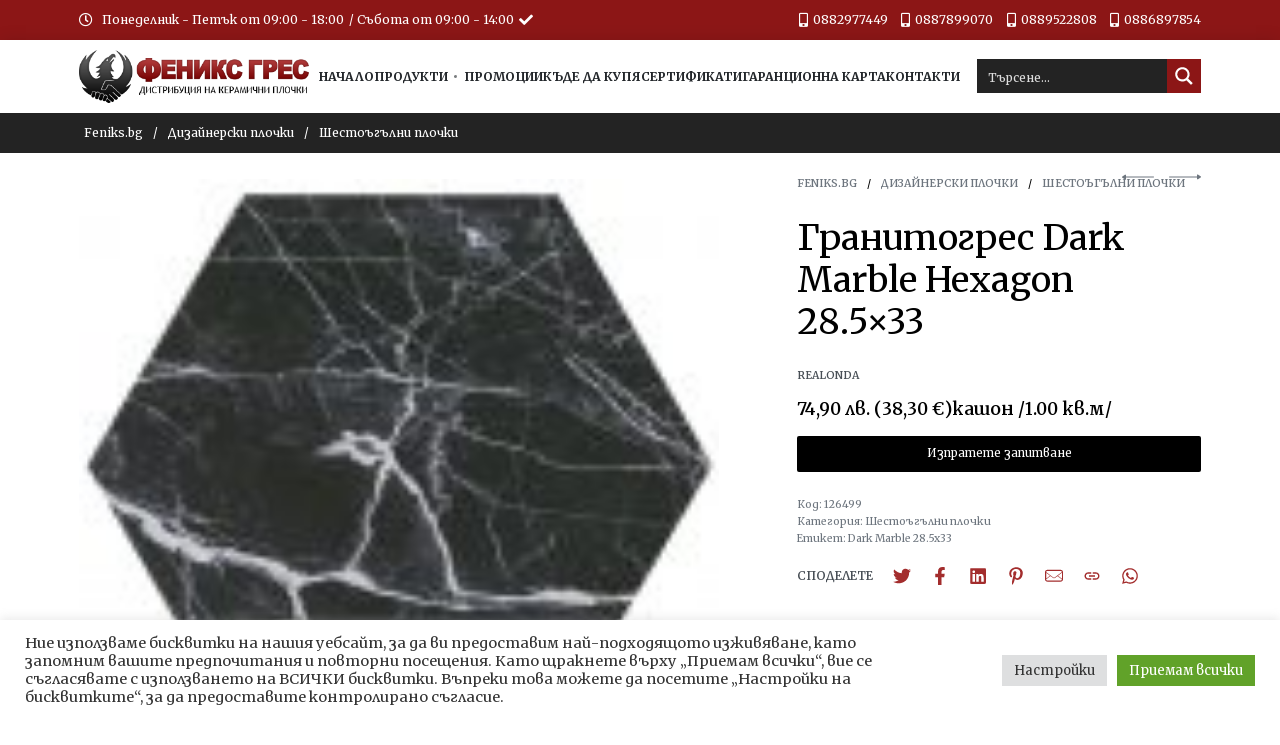

--- FILE ---
content_type: text/html; charset=UTF-8
request_url: https://feniks.bg/produkt/dizainerski-plochki-dark-marble-hexagon-28-5x33/
body_size: 41262
content:
<!DOCTYPE html>
<html lang="bg-BG" data-container="1440" data-xl="2" data-admin-bar="0" class="elementor-kit-6">
<head><style>img.lazy{min-height:1px}</style><link href="https://feniks.bg/wp-content/plugins/w3-total-cache/pub/js/lazyload.min.js?x18447" as="script">
<meta charset="UTF-8">
<meta name="viewport" content="width=device-width, initial-scale=1">
<link rel="profile" href="//gmpg.org/xfn/11">
<link rel="pingback" href="https://feniks.bg/xmlrpc.php">

<meta name='robots' content='index, follow, max-image-preview:large, max-snippet:-1, max-video-preview:-1' />

	<!-- This site is optimized with the Yoast SEO Premium plugin v20.13 (Yoast SEO v20.13) - https://yoast.com/wordpress/plugins/seo/ -->
	<title>Гранитогрес Dark Marble Hexagon 28.5x33</title>
	<link rel="canonical" href="https://feniks.bg/produkt/dizainerski-plochki-dark-marble-hexagon-28-5x33/" />
	<meta property="og:locale" content="bg_BG" />
	<meta property="og:type" content="article" />
	<meta property="og:title" content="Гранитогрес Dark Marble Hexagon 28.5x33" />
	<meta property="og:description" content="Артикули от тази серия: &nbsp; &nbsp;" />
	<meta property="og:url" content="https://feniks.bg/produkt/dizainerski-plochki-dark-marble-hexagon-28-5x33/" />
	<meta property="og:site_name" content="Feniks.bg" />
	<meta property="article:modified_time" content="2024-07-09T13:20:48+00:00" />
	<meta property="og:image" content="https://feniks.bg/wp-content/uploads/2022/09/dark_marble-28.5x33-gres-1.jpg" />
	<meta property="og:image:width" content="132" />
	<meta property="og:image:height" content="116" />
	<meta property="og:image:type" content="image/jpeg" />
	<meta name="twitter:card" content="summary_large_image" />
	<meta name="twitter:label1" content="Est. reading time" />
	<meta name="twitter:data1" content="1 минута" />
	<script type="application/ld+json" class="yoast-schema-graph">{"@context":"https://schema.org","@graph":[{"@type":"WebPage","@id":"https://feniks.bg/produkt/dizainerski-plochki-dark-marble-hexagon-28-5x33/","url":"https://feniks.bg/produkt/dizainerski-plochki-dark-marble-hexagon-28-5x33/","name":"Гранитогрес Dark Marble Hexagon 28.5x33","isPartOf":{"@id":"https://feniks.bg/#website"},"primaryImageOfPage":{"@id":"https://feniks.bg/produkt/dizainerski-plochki-dark-marble-hexagon-28-5x33/#primaryimage"},"image":{"@id":"https://feniks.bg/produkt/dizainerski-plochki-dark-marble-hexagon-28-5x33/#primaryimage"},"thumbnailUrl":"https://feniks.bg/wp-content/uploads/2022/09/dark_marble-28.5x33-gres-1.jpg","datePublished":"2022-09-12T14:04:51+00:00","dateModified":"2024-07-09T13:20:48+00:00","breadcrumb":{"@id":"https://feniks.bg/produkt/dizainerski-plochki-dark-marble-hexagon-28-5x33/#breadcrumb"},"inLanguage":"bg-BG","potentialAction":[{"@type":"ReadAction","target":["https://feniks.bg/produkt/dizainerski-plochki-dark-marble-hexagon-28-5x33/"]}]},{"@type":"ImageObject","inLanguage":"bg-BG","@id":"https://feniks.bg/produkt/dizainerski-plochki-dark-marble-hexagon-28-5x33/#primaryimage","url":"https://feniks.bg/wp-content/uploads/2022/09/dark_marble-28.5x33-gres-1.jpg","contentUrl":"https://feniks.bg/wp-content/uploads/2022/09/dark_marble-28.5x33-gres-1.jpg","width":132,"height":116},{"@type":"BreadcrumbList","@id":"https://feniks.bg/produkt/dizainerski-plochki-dark-marble-hexagon-28-5x33/#breadcrumb","itemListElement":[{"@type":"ListItem","position":1,"name":"Home","item":"https://feniks.bg/"},{"@type":"ListItem","position":2,"name":"Продукти","item":"https://feniks.bg/produkti/"},{"@type":"ListItem","position":3,"name":"Гранитогрес Dark Marble Hexagon 28.5x33"}]},{"@type":"WebSite","@id":"https://feniks.bg/#website","url":"https://feniks.bg/","name":"Feniks.bg","description":"Дистрибуция на керамични плочки","publisher":{"@id":"https://feniks.bg/#organization"},"potentialAction":[{"@type":"SearchAction","target":{"@type":"EntryPoint","urlTemplate":"https://feniks.bg/?s={search_term_string}"},"query-input":"required name=search_term_string"}],"inLanguage":"bg-BG"},{"@type":"Organization","@id":"https://feniks.bg/#organization","name":"Feniks.bg","url":"https://feniks.bg/","logo":{"@type":"ImageObject","inLanguage":"bg-BG","@id":"https://feniks.bg/#/schema/logo/image/","url":"https://feniks.bg/wp-content/uploads/2022/02/logo-full.png","contentUrl":"https://feniks.bg/wp-content/uploads/2022/02/logo-full.png","width":379,"height":87,"caption":"Feniks.bg"},"image":{"@id":"https://feniks.bg/#/schema/logo/image/"}}]}</script>
	<!-- / Yoast SEO Premium plugin. -->


<link rel='dns-prefetch' href='//www.googletagmanager.com' />
<link rel="alternate" type="application/rss+xml" title="Feniks.bg &raquo; Поток" href="https://feniks.bg/feed/" />
<link rel="alternate" type="application/rss+xml" title="Feniks.bg &raquo; поток за коментари" href="https://feniks.bg/comments/feed/" />
<link rel='stylesheet' id='rey-wp-style-css' href='https://feniks.bg/wp-content/themes/rey/style.min.css?x18447&amp;ver=2.4.2' type='text/css' media='all' />
<link rel='stylesheet' id='jet-engine-frontend-css' href='https://feniks.bg/wp-content/plugins/jet-engine/assets/css/frontend.css?x18447&amp;ver=3.0.6' type='text/css' media='all' />
<style id='classic-theme-styles-inline-css' type='text/css'>
/*! This file is auto-generated */
.wp-block-button__link{color:#fff;background-color:#32373c;border-radius:9999px;box-shadow:none;text-decoration:none;padding:calc(.667em + 2px) calc(1.333em + 2px);font-size:1.125em}.wp-block-file__button{background:#32373c;color:#fff;text-decoration:none}
</style>
<style id='global-styles-inline-css' type='text/css'>
body{--wp--preset--color--black: #000000;--wp--preset--color--cyan-bluish-gray: #abb8c3;--wp--preset--color--white: #ffffff;--wp--preset--color--pale-pink: #f78da7;--wp--preset--color--vivid-red: #cf2e2e;--wp--preset--color--luminous-vivid-orange: #ff6900;--wp--preset--color--luminous-vivid-amber: #fcb900;--wp--preset--color--light-green-cyan: #7bdcb5;--wp--preset--color--vivid-green-cyan: #00d084;--wp--preset--color--pale-cyan-blue: #8ed1fc;--wp--preset--color--vivid-cyan-blue: #0693e3;--wp--preset--color--vivid-purple: #9b51e0;--wp--preset--gradient--vivid-cyan-blue-to-vivid-purple: linear-gradient(135deg,rgba(6,147,227,1) 0%,rgb(155,81,224) 100%);--wp--preset--gradient--light-green-cyan-to-vivid-green-cyan: linear-gradient(135deg,rgb(122,220,180) 0%,rgb(0,208,130) 100%);--wp--preset--gradient--luminous-vivid-amber-to-luminous-vivid-orange: linear-gradient(135deg,rgba(252,185,0,1) 0%,rgba(255,105,0,1) 100%);--wp--preset--gradient--luminous-vivid-orange-to-vivid-red: linear-gradient(135deg,rgba(255,105,0,1) 0%,rgb(207,46,46) 100%);--wp--preset--gradient--very-light-gray-to-cyan-bluish-gray: linear-gradient(135deg,rgb(238,238,238) 0%,rgb(169,184,195) 100%);--wp--preset--gradient--cool-to-warm-spectrum: linear-gradient(135deg,rgb(74,234,220) 0%,rgb(151,120,209) 20%,rgb(207,42,186) 40%,rgb(238,44,130) 60%,rgb(251,105,98) 80%,rgb(254,248,76) 100%);--wp--preset--gradient--blush-light-purple: linear-gradient(135deg,rgb(255,206,236) 0%,rgb(152,150,240) 100%);--wp--preset--gradient--blush-bordeaux: linear-gradient(135deg,rgb(254,205,165) 0%,rgb(254,45,45) 50%,rgb(107,0,62) 100%);--wp--preset--gradient--luminous-dusk: linear-gradient(135deg,rgb(255,203,112) 0%,rgb(199,81,192) 50%,rgb(65,88,208) 100%);--wp--preset--gradient--pale-ocean: linear-gradient(135deg,rgb(255,245,203) 0%,rgb(182,227,212) 50%,rgb(51,167,181) 100%);--wp--preset--gradient--electric-grass: linear-gradient(135deg,rgb(202,248,128) 0%,rgb(113,206,126) 100%);--wp--preset--gradient--midnight: linear-gradient(135deg,rgb(2,3,129) 0%,rgb(40,116,252) 100%);--wp--preset--font-size--small: 13px;--wp--preset--font-size--medium: 20px;--wp--preset--font-size--large: 36px;--wp--preset--font-size--x-large: 42px;--wp--preset--spacing--20: 0.44rem;--wp--preset--spacing--30: 0.67rem;--wp--preset--spacing--40: 1rem;--wp--preset--spacing--50: 1.5rem;--wp--preset--spacing--60: 2.25rem;--wp--preset--spacing--70: 3.38rem;--wp--preset--spacing--80: 5.06rem;--wp--preset--shadow--natural: 6px 6px 9px rgba(0, 0, 0, 0.2);--wp--preset--shadow--deep: 12px 12px 50px rgba(0, 0, 0, 0.4);--wp--preset--shadow--sharp: 6px 6px 0px rgba(0, 0, 0, 0.2);--wp--preset--shadow--outlined: 6px 6px 0px -3px rgba(255, 255, 255, 1), 6px 6px rgba(0, 0, 0, 1);--wp--preset--shadow--crisp: 6px 6px 0px rgba(0, 0, 0, 1);}:where(.is-layout-flex){gap: 0.5em;}:where(.is-layout-grid){gap: 0.5em;}body .is-layout-flex{display: flex;}body .is-layout-flex{flex-wrap: wrap;align-items: center;}body .is-layout-flex > *{margin: 0;}body .is-layout-grid{display: grid;}body .is-layout-grid > *{margin: 0;}:where(.wp-block-columns.is-layout-flex){gap: 2em;}:where(.wp-block-columns.is-layout-grid){gap: 2em;}:where(.wp-block-post-template.is-layout-flex){gap: 1.25em;}:where(.wp-block-post-template.is-layout-grid){gap: 1.25em;}.has-black-color{color: var(--wp--preset--color--black) !important;}.has-cyan-bluish-gray-color{color: var(--wp--preset--color--cyan-bluish-gray) !important;}.has-white-color{color: var(--wp--preset--color--white) !important;}.has-pale-pink-color{color: var(--wp--preset--color--pale-pink) !important;}.has-vivid-red-color{color: var(--wp--preset--color--vivid-red) !important;}.has-luminous-vivid-orange-color{color: var(--wp--preset--color--luminous-vivid-orange) !important;}.has-luminous-vivid-amber-color{color: var(--wp--preset--color--luminous-vivid-amber) !important;}.has-light-green-cyan-color{color: var(--wp--preset--color--light-green-cyan) !important;}.has-vivid-green-cyan-color{color: var(--wp--preset--color--vivid-green-cyan) !important;}.has-pale-cyan-blue-color{color: var(--wp--preset--color--pale-cyan-blue) !important;}.has-vivid-cyan-blue-color{color: var(--wp--preset--color--vivid-cyan-blue) !important;}.has-vivid-purple-color{color: var(--wp--preset--color--vivid-purple) !important;}.has-black-background-color{background-color: var(--wp--preset--color--black) !important;}.has-cyan-bluish-gray-background-color{background-color: var(--wp--preset--color--cyan-bluish-gray) !important;}.has-white-background-color{background-color: var(--wp--preset--color--white) !important;}.has-pale-pink-background-color{background-color: var(--wp--preset--color--pale-pink) !important;}.has-vivid-red-background-color{background-color: var(--wp--preset--color--vivid-red) !important;}.has-luminous-vivid-orange-background-color{background-color: var(--wp--preset--color--luminous-vivid-orange) !important;}.has-luminous-vivid-amber-background-color{background-color: var(--wp--preset--color--luminous-vivid-amber) !important;}.has-light-green-cyan-background-color{background-color: var(--wp--preset--color--light-green-cyan) !important;}.has-vivid-green-cyan-background-color{background-color: var(--wp--preset--color--vivid-green-cyan) !important;}.has-pale-cyan-blue-background-color{background-color: var(--wp--preset--color--pale-cyan-blue) !important;}.has-vivid-cyan-blue-background-color{background-color: var(--wp--preset--color--vivid-cyan-blue) !important;}.has-vivid-purple-background-color{background-color: var(--wp--preset--color--vivid-purple) !important;}.has-black-border-color{border-color: var(--wp--preset--color--black) !important;}.has-cyan-bluish-gray-border-color{border-color: var(--wp--preset--color--cyan-bluish-gray) !important;}.has-white-border-color{border-color: var(--wp--preset--color--white) !important;}.has-pale-pink-border-color{border-color: var(--wp--preset--color--pale-pink) !important;}.has-vivid-red-border-color{border-color: var(--wp--preset--color--vivid-red) !important;}.has-luminous-vivid-orange-border-color{border-color: var(--wp--preset--color--luminous-vivid-orange) !important;}.has-luminous-vivid-amber-border-color{border-color: var(--wp--preset--color--luminous-vivid-amber) !important;}.has-light-green-cyan-border-color{border-color: var(--wp--preset--color--light-green-cyan) !important;}.has-vivid-green-cyan-border-color{border-color: var(--wp--preset--color--vivid-green-cyan) !important;}.has-pale-cyan-blue-border-color{border-color: var(--wp--preset--color--pale-cyan-blue) !important;}.has-vivid-cyan-blue-border-color{border-color: var(--wp--preset--color--vivid-cyan-blue) !important;}.has-vivid-purple-border-color{border-color: var(--wp--preset--color--vivid-purple) !important;}.has-vivid-cyan-blue-to-vivid-purple-gradient-background{background: var(--wp--preset--gradient--vivid-cyan-blue-to-vivid-purple) !important;}.has-light-green-cyan-to-vivid-green-cyan-gradient-background{background: var(--wp--preset--gradient--light-green-cyan-to-vivid-green-cyan) !important;}.has-luminous-vivid-amber-to-luminous-vivid-orange-gradient-background{background: var(--wp--preset--gradient--luminous-vivid-amber-to-luminous-vivid-orange) !important;}.has-luminous-vivid-orange-to-vivid-red-gradient-background{background: var(--wp--preset--gradient--luminous-vivid-orange-to-vivid-red) !important;}.has-very-light-gray-to-cyan-bluish-gray-gradient-background{background: var(--wp--preset--gradient--very-light-gray-to-cyan-bluish-gray) !important;}.has-cool-to-warm-spectrum-gradient-background{background: var(--wp--preset--gradient--cool-to-warm-spectrum) !important;}.has-blush-light-purple-gradient-background{background: var(--wp--preset--gradient--blush-light-purple) !important;}.has-blush-bordeaux-gradient-background{background: var(--wp--preset--gradient--blush-bordeaux) !important;}.has-luminous-dusk-gradient-background{background: var(--wp--preset--gradient--luminous-dusk) !important;}.has-pale-ocean-gradient-background{background: var(--wp--preset--gradient--pale-ocean) !important;}.has-electric-grass-gradient-background{background: var(--wp--preset--gradient--electric-grass) !important;}.has-midnight-gradient-background{background: var(--wp--preset--gradient--midnight) !important;}.has-small-font-size{font-size: var(--wp--preset--font-size--small) !important;}.has-medium-font-size{font-size: var(--wp--preset--font-size--medium) !important;}.has-large-font-size{font-size: var(--wp--preset--font-size--large) !important;}.has-x-large-font-size{font-size: var(--wp--preset--font-size--x-large) !important;}
.wp-block-navigation a:where(:not(.wp-element-button)){color: inherit;}
:where(.wp-block-post-template.is-layout-flex){gap: 1.25em;}:where(.wp-block-post-template.is-layout-grid){gap: 1.25em;}
:where(.wp-block-columns.is-layout-flex){gap: 2em;}:where(.wp-block-columns.is-layout-grid){gap: 2em;}
.wp-block-pullquote{font-size: 1.5em;line-height: 1.6;}
</style>
<link rel='stylesheet' id='cookie-law-info-css' href='https://feniks.bg/wp-content/plugins/cookie-law-info/legacy/public/css/cookie-law-info-public.css?x18447&amp;ver=3.2.4' type='text/css' media='all' />
<link rel='stylesheet' id='cookie-law-info-gdpr-css' href='https://feniks.bg/wp-content/plugins/cookie-law-info/legacy/public/css/cookie-law-info-gdpr.css?x18447&amp;ver=3.2.4' type='text/css' media='all' />
<link rel='stylesheet' id='dual-currency-frontend-styles-css' href='https://feniks.bg/wp-content/plugins/dual-currency-display/css/frontend-styles.css?x18447&amp;ver=1.0.7' type='text/css' media='all' />
<link rel='stylesheet' id='photoswipe-css' href='https://feniks.bg/wp-content/plugins/woocommerce/assets/css/photoswipe/photoswipe.min.css?x18447&amp;ver=7.6.0' type='text/css' media='all' />
<link rel='stylesheet' id='photoswipe-default-skin-css' href='https://feniks.bg/wp-content/plugins/rey-core/assets/css/woocommerce-components/photoswipe-skin.css?x18447&amp;ver=7.6.0' type='text/css' media='all' />
<style id='woocommerce-inline-inline-css' type='text/css'>
.woocommerce form .form-row .required { visibility: visible; }
.woocommerce form .form-row abbr.required { visibility: visible; }
</style>
<link rel='stylesheet' id='wccf-field-styles-css' href='https://feniks.bg/wp-content/plugins/woocommerce-custom-fields/assets/css/fields.css?x18447&amp;ver=2.3.4' type='text/css' media='all' />
<link rel='stylesheet' id='rightpress-datetimepicker-styles-css' href='https://feniks.bg/wp-content/plugins/woocommerce-custom-fields/rightpress/components/rightpress-assets-component/assets/datetimepicker/assets/css/jquery.datetimepicker.min.css?x18447&amp;ver=1021' type='text/css' media='all' />
<link rel='stylesheet' id='wccf-frontend-styles-css' href='https://feniks.bg/wp-content/plugins/woocommerce-custom-fields/assets/css/frontend.css?x18447&amp;ver=2.3.4' type='text/css' media='all' />
<link rel='stylesheet' id='woo-variation-swatches-css' href='https://feniks.bg/wp-content/plugins/woo-variation-swatches/assets/css/frontend.min.css?x18447&amp;ver=1743460461' type='text/css' media='all' />
<style id='woo-variation-swatches-inline-css' type='text/css'>
:root {
--wvs-tick:url("data:image/svg+xml;utf8,%3Csvg filter='drop-shadow(0px 0px 2px rgb(0 0 0 / .8))' xmlns='http://www.w3.org/2000/svg'  viewBox='0 0 30 30'%3E%3Cpath fill='none' stroke='%23ffffff' stroke-linecap='round' stroke-linejoin='round' stroke-width='4' d='M4 16L11 23 27 7'/%3E%3C/svg%3E");

--wvs-cross:url("data:image/svg+xml;utf8,%3Csvg filter='drop-shadow(0px 0px 5px rgb(255 255 255 / .6))' xmlns='http://www.w3.org/2000/svg' width='72px' height='72px' viewBox='0 0 24 24'%3E%3Cpath fill='none' stroke='%23ff0000' stroke-linecap='round' stroke-width='0.6' d='M5 5L19 19M19 5L5 19'/%3E%3C/svg%3E");
--wvs-single-product-item-width:30px;
--wvs-single-product-item-height:30px;
--wvs-single-product-item-font-size:16px}
</style>











<link rel='stylesheet' id='elementor-frontend-css' href='https://feniks.bg/wp-content/plugins/elementor/assets/css/frontend-lite.min.css?x18447&amp;ver=3.12.1' type='text/css' media='all' />



<link rel="stylesheet" id="rey-head-css" href="https://feniks.bg/wp-content/uploads/rey/head-08f15dc8d4.css?x18447&amp;ver=2.4.2.1763632951" type="text/css" media="all" /><link rel='stylesheet' id='elementor-post-94-css' href='https://feniks.bg/wp-content/uploads/elementor/css/post-94.css?x18447&amp;ver=1763632955' type='text/css' media='all' />
<link rel='stylesheet' id='elementor-post-174-css' href='https://feniks.bg/wp-content/uploads/elementor/css/post-174.css?x18447&amp;ver=1763633529' type='text/css' media='all' />
<link rel='stylesheet' id='rey-wp-style-child-css' href='https://feniks.bg/wp-content/themes/rey-child/style.css?x18447&amp;ver=6.5.7' type='text/css' media='all' />
<link rel='stylesheet' id='elementor-icons-shared-0-css' href='https://feniks.bg/wp-content/plugins/elementor/assets/lib/font-awesome/css/fontawesome.min.css?x18447&amp;ver=5.15.3' type='text/css' media='all' />
<link rel='stylesheet' id='elementor-icons-fa-regular-css' href='https://feniks.bg/wp-content/plugins/elementor/assets/lib/font-awesome/css/regular.min.css?x18447&amp;ver=5.15.3' type='text/css' media='all' />
<link rel='stylesheet' id='elementor-icons-fa-solid-css' href='https://feniks.bg/wp-content/plugins/elementor/assets/lib/font-awesome/css/solid.min.css?x18447&amp;ver=5.15.3' type='text/css' media='all' />
<link rel='stylesheet' id='elementor-icons-fa-brands-css' href='https://feniks.bg/wp-content/plugins/elementor/assets/lib/font-awesome/css/brands.min.css?x18447&amp;ver=5.15.3' type='text/css' media='all' />
<script type="text/javascript" src="https://feniks.bg/wp-includes/js/jquery/jquery.min.js?x18447&amp;ver=3.7.1" id="jquery-core-js"></script>
<script type="text/javascript" src="https://feniks.bg/wp-includes/js/jquery/jquery-migrate.min.js?x18447&amp;ver=3.4.1" id="jquery-migrate-js"></script>
<script type="text/javascript" id="cookie-law-info-js-extra">
/* <![CDATA[ */
var Cli_Data = {"nn_cookie_ids":[],"cookielist":[],"non_necessary_cookies":[],"ccpaEnabled":"","ccpaRegionBased":"","ccpaBarEnabled":"","strictlyEnabled":["necessary","obligatoire"],"ccpaType":"gdpr","js_blocking":"1","custom_integration":"","triggerDomRefresh":"","secure_cookies":""};
var cli_cookiebar_settings = {"animate_speed_hide":"500","animate_speed_show":"500","background":"#FFF","border":"#b1a6a6c2","border_on":"","button_1_button_colour":"#61a229","button_1_button_hover":"#4e8221","button_1_link_colour":"#fff","button_1_as_button":"1","button_1_new_win":"","button_2_button_colour":"#333","button_2_button_hover":"#292929","button_2_link_colour":"#444","button_2_as_button":"","button_2_hidebar":"","button_3_button_colour":"#dedfe0","button_3_button_hover":"#b2b2b3","button_3_link_colour":"#333333","button_3_as_button":"1","button_3_new_win":"","button_4_button_colour":"#dedfe0","button_4_button_hover":"#b2b2b3","button_4_link_colour":"#333333","button_4_as_button":"1","button_7_button_colour":"#61a229","button_7_button_hover":"#4e8221","button_7_link_colour":"#fff","button_7_as_button":"1","button_7_new_win":"","font_family":"inherit","header_fix":"","notify_animate_hide":"1","notify_animate_show":"","notify_div_id":"#cookie-law-info-bar","notify_position_horizontal":"right","notify_position_vertical":"bottom","scroll_close":"","scroll_close_reload":"","accept_close_reload":"","reject_close_reload":"","showagain_tab":"","showagain_background":"#fff","showagain_border":"#000","showagain_div_id":"#cookie-law-info-again","showagain_x_position":"100px","text":"#333333","show_once_yn":"","show_once":"10000","logging_on":"","as_popup":"","popup_overlay":"1","bar_heading_text":"","cookie_bar_as":"banner","popup_showagain_position":"bottom-right","widget_position":"left"};
var log_object = {"ajax_url":"https:\/\/feniks.bg\/wp-admin\/admin-ajax.php"};
/* ]]> */
</script>
<script type="text/javascript" src="https://feniks.bg/wp-content/plugins/cookie-law-info/legacy/public/js/cookie-law-info-public.js?x18447&amp;ver=3.2.4" id="cookie-law-info-js"></script>

<!-- Google tag (gtag.js) snippet added by Site Kit -->
<!-- Google Analytics snippet added by Site Kit -->
<script type="text/javascript" src="https://www.googletagmanager.com/gtag/js?id=GT-WFMDC3L" id="google_gtagjs-js" async></script>
<script type="text/javascript" id="google_gtagjs-js-after">
/* <![CDATA[ */
window.dataLayer = window.dataLayer || [];function gtag(){dataLayer.push(arguments);}
gtag("set","linker",{"domains":["feniks.bg"]});
gtag("js", new Date());
gtag("set", "developer_id.dZTNiMT", true);
gtag("config", "GT-WFMDC3L");
/* ]]> */
</script>
<link rel="https://api.w.org/" href="https://feniks.bg/wp-json/" /><link rel="alternate" type="application/json" href="https://feniks.bg/wp-json/wp/v3/product/23494" /><link rel="EditURI" type="application/rsd+xml" title="RSD" href="https://feniks.bg/xmlrpc.php?rsd" />
<meta name="generator" content="WordPress 6.5.7" />
<meta name="generator" content="WooCommerce 7.6.0" />
<link rel='shortlink' href='https://feniks.bg/?p=23494' />
<link rel="alternate" type="application/json+oembed" href="https://feniks.bg/wp-json/oembed/1.0/embed?url=https%3A%2F%2Ffeniks.bg%2Fprodukt%2Fdizainerski-plochki-dark-marble-hexagon-28-5x33%2F" />
<link rel="alternate" type="text/xml+oembed" href="https://feniks.bg/wp-json/oembed/1.0/embed?url=https%3A%2F%2Ffeniks.bg%2Fprodukt%2Fdizainerski-plochki-dark-marble-hexagon-28-5x33%2F&#038;format=xml" />
<meta name="generator" content="Site Kit by Google 1.170.0" />		<noscript>
			<style>
			.rey-sitePreloader {
				display: none;
			}
			.rey-siteHeader {
				opacity: 1 !important;
			}
			</style>
		</noscript>
			<noscript>
		<style>
		.woocommerce ul.products li.product.is-animated-entry {
			opacity: 1;
			transform: none;
		}
		.woocommerce div.product .woocommerce-product-gallery:after {
			display: none;
		}
		.woocommerce div.product .woocommerce-product-gallery .woocommerce-product-gallery__wrapper {
			opacity: 1;
		}
		</style>
	</noscript>
		<noscript><style>.woocommerce-product-gallery{ opacity: 1 !important; }</style></noscript>
	<meta name="generator" content="Elementor 3.12.1; features: e_dom_optimization, e_optimized_assets_loading, e_optimized_css_loading, a11y_improvements, additional_custom_breakpoints; settings: css_print_method-external, google_font-enabled, font_display-auto">
<link rel="icon" href="https://feniks.bg/wp-content/uploads/2022/05/cropped-phoenix_favicon-32x32.png?x18447" sizes="32x32" />
<link rel="icon" href="https://feniks.bg/wp-content/uploads/2022/05/cropped-phoenix_favicon-192x192.png?x18447" sizes="192x192" />
<link rel="apple-touch-icon" href="https://feniks.bg/wp-content/uploads/2022/05/cropped-phoenix_favicon-180x180.png?x18447" />
<meta name="msapplication-TileImage" content="https://feniks.bg/wp-content/uploads/2022/05/cropped-phoenix_favicon-270x270.png" />
<!-- REY_HEAD_STYLESHEET -->		<style type="text/css" id="wp-custom-css">
			.rey-siteLogo .custom-logo {
	max-width: 300px;
}

body {
	overflow-y: unset;
}

.grecaptcha-logo {
	z-index: 9999;
}

.woocommerce .related.products, .woocommerce .upsells.products, .woocommerce .crosssells.products, .woocommerce .rey-extra-products {
	margin-bottom: 0px!important;
}

section > div.rey-pppSelector.rey-loopInlineList {
	display: none;
}

#produkti > div > div > div {
	display: none;
}

#text-2 > h3 > svg {
	display: none;
}

#text-3 > h3 > svg {
	display: none;
}

.widget-title {
	font-size: 16px;
}

.woocommerce .rey-loopHeader {
	background: #8C1616;
	padding: 10px;
	color: #fff
}

.woocommerce .rey-loopSelectList .btn {
	color: #fff;
}

.woocommerce .rey-loopSelectList .btn span:after {
	border-top-color: #fff!important;
}

.jet-listing .slick-slide img {
	display: inline-block;
	min-height: 175px;
}
.divTable{
	display: table;
	width: 100%;
}
.divTableRow {
	display: table-row;
}
.divTableHeading {
	background-color: #8C1616;
	display: table-header-group;
}
.divTableCell, .divTableHead {
	border: 1px solid #999999;
	display: table-cell;
	padding: 3px 10px;
}
.divTableHeading {
	background-color: #8C1616;
	color: #fff;
	display: table-header-group;
	font-weight: bold;
}
.divTableFoot {
	background-color: #EEE;
	display: table-footer-group;
	font-weight: bold;
}
.divTableBody {
	display: table-row-group;
}

#text-4 > h3 {
	display: none;
}

.woocommerce ul.products li.product .woocommerce-loop-category__title .count {
	display: none;
}		</style>
		<style id="reycore-inline-styles">:root{--rey-container-spacing:15px;--main-gutter-size:15px;--content-padding-top:50px;--content-padding-bottom:50px;--body-bg-color:#ffffff;--body-color:#000000;--link-color:#000000;--link-color-hover:var(--e-global-color-primary);--neutral-hue:210;--blog-columns:1;--sidebar-size:27%;--post-align-wide-size:25vw;--scrolltotop-color:var(--e-global-color-primary);--scroll-top-bottom:20vh;--woocommerce-products-gutter:30px;--woocommerce-sidebar-size:20%;--woocommerce-loop-basic-padding:0px;--woocommerce-summary-size:36%;--woocommerce-summary-padding:0px;--star-rating-color:#ff4545;}.rey-mainMenu.rey-mainMenu--desktop > .menu-item.depth--0 > a{font-family:var(--e-global-typography-primary-font-family);font-weight:700;text-transform:uppercase;}.woocommerce-store-notice .woocommerce-store-notice-content{min-height:32px;}@media (min-width: 768px) and (max-width: 1025px){:root{--rey-container-spacing:15px;--main-gutter-size:15px;--blog-columns:1;--scroll-top-bottom:10vh;--woocommerce-products-gutter:10px;--woocommerce-summary-padding:0px;}}@media (max-width: 767px){:root{--rey-container-spacing:15px;--main-gutter-size:15px;--blog-columns:1;--scroll-top-bottom:10vh;--woocommerce-products-gutter:10px;--woocommerce-summary-padding:0px;}}@media (min-width: 1025px){:root{--header-nav-x-spacing:1rem;}}@media (max-width: 1024px) {			:root {				--nav-breakpoint-desktop: none;				--nav-breakpoint-mobile: block;			}		} :root{--link-color-hover:var(--e-global-color-primary);--accent-color:var(--e-global-color-text);} :root{ --woocommerce-grid-columns:3; } @media(min-width: 768px) and (max-width: 1024px){:root{ --woocommerce-grid-columns:2; }} @media(max-width: 767px){:root{ --woocommerce-grid-columns:2; }}   </style><style id="rey-lazy-bg">.rey-js .elementor-element.rey-lazyBg, .rey-js .elementor-element.rey-lazyBg > .elementor-widget-container { background-image: none !important; }</style><link rel="stylesheet" id="asp-basic" href="https://feniks.bg/wp-content/cache/asp/style.basic-ve-is-po-no-da-se-co-au-ga-se-is.css?x18447&amp;mq=IXO83S" media="all" /><style id='asp-instance-1'>div[id*='ajaxsearchpro1_'] div.asp_loader,div[id*='ajaxsearchpro1_'] div.asp_loader *{box-sizing:border-box !important;margin:0;padding:0;box-shadow:none}div[id*='ajaxsearchpro1_'] div.asp_loader{box-sizing:border-box;display:flex;flex:0 1 auto;flex-direction:column;flex-grow:0;flex-shrink:0;flex-basis:28px;max-width:100%;max-height:100%;align-items:center;justify-content:center}div[id*='ajaxsearchpro1_'] div.asp_loader-inner{width:100%;margin:0 auto;text-align:center;height:100%}@-webkit-keyframes rotate-simple{0%{-webkit-transform:rotate(0deg);transform:rotate(0deg)}50%{-webkit-transform:rotate(180deg);transform:rotate(180deg)}100%{-webkit-transform:rotate(360deg);transform:rotate(360deg)}}@keyframes rotate-simple{0%{-webkit-transform:rotate(0deg);transform:rotate(0deg)}50%{-webkit-transform:rotate(180deg);transform:rotate(180deg)}100%{-webkit-transform:rotate(360deg);transform:rotate(360deg)}}div[id*='ajaxsearchpro1_'] div.asp_simple-circle{margin:0;height:100%;width:100%;animation:rotate-simple 0.8s infinite linear;-webkit-animation:rotate-simple 0.8s infinite linear;border:4px solid rgb(255,255,255);border-right-color:transparent;border-radius:50%;box-sizing:border-box}div[id*='ajaxsearchprores1_'] .asp_res_loader div.asp_loader,div[id*='ajaxsearchprores1_'] .asp_res_loader div.asp_loader *{box-sizing:border-box !important;margin:0;padding:0;box-shadow:none}div[id*='ajaxsearchprores1_'] .asp_res_loader div.asp_loader{box-sizing:border-box;display:flex;flex:0 1 auto;flex-direction:column;flex-grow:0;flex-shrink:0;flex-basis:28px;max-width:100%;max-height:100%;align-items:center;justify-content:center}div[id*='ajaxsearchprores1_'] .asp_res_loader div.asp_loader-inner{width:100%;margin:0 auto;text-align:center;height:100%}@-webkit-keyframes rotate-simple{0%{-webkit-transform:rotate(0deg);transform:rotate(0deg)}50%{-webkit-transform:rotate(180deg);transform:rotate(180deg)}100%{-webkit-transform:rotate(360deg);transform:rotate(360deg)}}@keyframes rotate-simple{0%{-webkit-transform:rotate(0deg);transform:rotate(0deg)}50%{-webkit-transform:rotate(180deg);transform:rotate(180deg)}100%{-webkit-transform:rotate(360deg);transform:rotate(360deg)}}div[id*='ajaxsearchprores1_'] .asp_res_loader div.asp_simple-circle{margin:0;height:100%;width:100%;animation:rotate-simple 0.8s infinite linear;-webkit-animation:rotate-simple 0.8s infinite linear;border:4px solid rgb(255,255,255);border-right-color:transparent;border-radius:50%;box-sizing:border-box}#ajaxsearchpro1_1 div.asp_loader,#ajaxsearchpro1_2 div.asp_loader,#ajaxsearchpro1_1 div.asp_loader *,#ajaxsearchpro1_2 div.asp_loader *{box-sizing:border-box !important;margin:0;padding:0;box-shadow:none}#ajaxsearchpro1_1 div.asp_loader,#ajaxsearchpro1_2 div.asp_loader{box-sizing:border-box;display:flex;flex:0 1 auto;flex-direction:column;flex-grow:0;flex-shrink:0;flex-basis:28px;max-width:100%;max-height:100%;align-items:center;justify-content:center}#ajaxsearchpro1_1 div.asp_loader-inner,#ajaxsearchpro1_2 div.asp_loader-inner{width:100%;margin:0 auto;text-align:center;height:100%}@-webkit-keyframes rotate-simple{0%{-webkit-transform:rotate(0deg);transform:rotate(0deg)}50%{-webkit-transform:rotate(180deg);transform:rotate(180deg)}100%{-webkit-transform:rotate(360deg);transform:rotate(360deg)}}@keyframes rotate-simple{0%{-webkit-transform:rotate(0deg);transform:rotate(0deg)}50%{-webkit-transform:rotate(180deg);transform:rotate(180deg)}100%{-webkit-transform:rotate(360deg);transform:rotate(360deg)}}#ajaxsearchpro1_1 div.asp_simple-circle,#ajaxsearchpro1_2 div.asp_simple-circle{margin:0;height:100%;width:100%;animation:rotate-simple 0.8s infinite linear;-webkit-animation:rotate-simple 0.8s infinite linear;border:4px solid rgb(255,255,255);border-right-color:transparent;border-radius:50%;box-sizing:border-box}@-webkit-keyframes asp_an_fadeInDown{0%{opacity:0;-webkit-transform:translateY(-20px)}100%{opacity:1;-webkit-transform:translateY(0)}}@keyframes asp_an_fadeInDown{0%{opacity:0;transform:translateY(-20px)}100%{opacity:1;transform:translateY(0)}}.asp_an_fadeInDown{-webkit-animation-name:asp_an_fadeInDown;animation-name:asp_an_fadeInDown}div.asp_r.asp_r_1,div.asp_r.asp_r_1 *,div.asp_m.asp_m_1,div.asp_m.asp_m_1 *,div.asp_s.asp_s_1,div.asp_s.asp_s_1 *{-webkit-box-sizing:content-box;-moz-box-sizing:content-box;-ms-box-sizing:content-box;-o-box-sizing:content-box;box-sizing:content-box;border:0;border-radius:0;text-transform:none;text-shadow:none;box-shadow:none;text-decoration:none;text-align:left;letter-spacing:normal}div.asp_r.asp_r_1,div.asp_m.asp_m_1,div.asp_s.asp_s_1{-webkit-box-sizing:border-box;-moz-box-sizing:border-box;-ms-box-sizing:border-box;-o-box-sizing:border-box;box-sizing:border-box}div.asp_r.asp_r_1,div.asp_r.asp_r_1 *,div.asp_m.asp_m_1,div.asp_m.asp_m_1 *,div.asp_s.asp_s_1,div.asp_s.asp_s_1 *{padding:0;margin:0}.wpdreams_clear{clear:both}.asp_w_container_1{width:100%}#ajaxsearchpro1_1,#ajaxsearchpro1_2,div.asp_m.asp_m_1{width:100%;height:auto;max-height:none;border-radius:5px;background:#d1eaff;margin-top:0;margin-bottom:0;background-image:-moz-radial-gradient(center,ellipse cover,rgba(35,35,35,1),rgba(35,35,35,1));background-image:-webkit-gradient(radial,center center,0px,center center,100%,rgba(35,35,35,1),rgba(35,35,35,1));background-image:-webkit-radial-gradient(center,ellipse cover,rgba(35,35,35,1),rgba(35,35,35,1));background-image:-o-radial-gradient(center,ellipse cover,rgba(35,35,35,1),rgba(35,35,35,1));background-image:-ms-radial-gradient(center,ellipse cover,rgba(35,35,35,1),rgba(35,35,35,1));background-image:radial-gradient(ellipse at center,rgba(35,35,35,1),rgba(35,35,35,1));overflow:hidden;border:0 none rgb(141,213,239);border-radius:0;box-shadow:none}#ajaxsearchpro1_1 .probox,#ajaxsearchpro1_2 .probox,div.asp_m.asp_m_1 .probox{margin:0;height:34px;background:transparent;border:0 solid rgb(104,174,199);border-radius:0;box-shadow:none}p[id*=asp-try-1]{color:rgb(85,85,85) !important;display:block}div.asp_main_container+[id*=asp-try-1]{width:100%}p[id*=asp-try-1] a{color:rgb(255,181,86) !important}p[id*=asp-try-1] a:after{color:rgb(85,85,85) !important;display:inline;content:','}p[id*=asp-try-1] a:last-child:after{display:none}#ajaxsearchpro1_1 .probox .proinput,#ajaxsearchpro1_2 .probox .proinput,div.asp_m.asp_m_1 .probox .proinput{font-weight:normal;font-family:"Merriweather";color:rgb(255,255,255);font-size:12px;line-height:15px;text-shadow:none;line-height:normal;flex-grow:1;order:5;-webkit-flex-grow:1;-webkit-order:5}#ajaxsearchpro1_1 .probox .proinput input.orig,#ajaxsearchpro1_2 .probox .proinput input.orig,div.asp_m.asp_m_1 .probox .proinput input.orig{font-weight:normal;font-family:"Merriweather";color:rgb(255,255,255);font-size:12px;line-height:15px;text-shadow:none;line-height:normal;border:0;box-shadow:none;height:34px;position:relative;z-index:2;padding:0 !important;padding-top:2px !important;margin:-1px 0 0 -4px !important;width:100%;background:transparent !important}#ajaxsearchpro1_1 .probox .proinput input.autocomplete,#ajaxsearchpro1_2 .probox .proinput input.autocomplete,div.asp_m.asp_m_1 .probox .proinput input.autocomplete{font-weight:normal;font-family:"Merriweather";color:rgb(255,255,255);font-size:12px;line-height:15px;text-shadow:none;line-height:normal;opacity:0.25;height:34px;display:block;position:relative;z-index:1;padding:0 !important;margin:-1px 0 0 -4px !important;margin-top:-34px !important;width:100%;background:transparent !important}.rtl #ajaxsearchpro1_1 .probox .proinput input.orig,.rtl #ajaxsearchpro1_2 .probox .proinput input.orig,.rtl #ajaxsearchpro1_1 .probox .proinput input.autocomplete,.rtl #ajaxsearchpro1_2 .probox .proinput input.autocomplete,.rtl div.asp_m.asp_m_1 .probox .proinput input.orig,.rtl div.asp_m.asp_m_1 .probox .proinput input.autocomplete{font-weight:normal;font-family:"Merriweather";color:rgb(255,255,255);font-size:12px;line-height:15px;text-shadow:none;line-height:normal;direction:rtl;text-align:right}.rtl #ajaxsearchpro1_1 .probox .proinput,.rtl #ajaxsearchpro1_2 .probox .proinput,.rtl div.asp_m.asp_m_1 .probox .proinput{margin-right:2px}.rtl #ajaxsearchpro1_1 .probox .proloading,.rtl #ajaxsearchpro1_1 .probox .proclose,.rtl #ajaxsearchpro1_2 .probox .proloading,.rtl #ajaxsearchpro1_2 .probox .proclose,.rtl div.asp_m.asp_m_1 .probox .proloading,.rtl div.asp_m.asp_m_1 .probox .proclose{order:3}div.asp_m.asp_m_1 .probox .proinput input.orig::-webkit-input-placeholder{font-weight:normal;font-family:"Merriweather";color:rgb(255,255,255);font-size:12px;text-shadow:none;opacity:0.85}div.asp_m.asp_m_1 .probox .proinput input.orig::-moz-placeholder{font-weight:normal;font-family:"Merriweather";color:rgb(255,255,255);font-size:12px;text-shadow:none;opacity:0.85}div.asp_m.asp_m_1 .probox .proinput input.orig:-ms-input-placeholder{font-weight:normal;font-family:"Merriweather";color:rgb(255,255,255);font-size:12px;text-shadow:none;opacity:0.85}div.asp_m.asp_m_1 .probox .proinput input.orig:-moz-placeholder{font-weight:normal;font-family:"Merriweather";color:rgb(255,255,255);font-size:12px;text-shadow:none;opacity:0.85;line-height:normal !important}#ajaxsearchpro1_1 .probox .proinput input.autocomplete,#ajaxsearchpro1_2 .probox .proinput input.autocomplete,div.asp_m.asp_m_1 .probox .proinput input.autocomplete{font-weight:normal;font-family:"Merriweather";color:rgb(255,255,255);font-size:12px;line-height:15px;text-shadow:none;line-height:normal;border:0;box-shadow:none}#ajaxsearchpro1_1 .probox .proloading,#ajaxsearchpro1_1 .probox .proclose,#ajaxsearchpro1_1 .probox .promagnifier,#ajaxsearchpro1_1 .probox .prosettings,#ajaxsearchpro1_2 .probox .proloading,#ajaxsearchpro1_2 .probox .proclose,#ajaxsearchpro1_2 .probox .promagnifier,#ajaxsearchpro1_2 .probox .prosettings,div.asp_m.asp_m_1 .probox .proloading,div.asp_m.asp_m_1 .probox .proclose,div.asp_m.asp_m_1 .probox .promagnifier,div.asp_m.asp_m_1 .probox .prosettings{width:34px;height:34px;flex:0 0 34px;flex-grow:0;order:7;-webkit-flex:0 0 34px;-webkit-flex-grow:0;-webkit-order:7}#ajaxsearchpro1_1 .probox .proclose svg,#ajaxsearchpro1_2 .probox .proclose svg,div.asp_m.asp_m_1 .probox .proclose svg{fill:rgb(254,254,254);background:rgb(51,51,51);box-shadow:0 0 0 2px rgba(255,255,255,0.9)}#ajaxsearchpro1_1 .probox .proloading,#ajaxsearchpro1_2 .probox .proloading,div.asp_m.asp_m_1 .probox .proloading{width:34px;height:34px;min-width:34px;min-height:34px;max-width:34px;max-height:34px}#ajaxsearchpro1_1 .probox .proloading .asp_loader,#ajaxsearchpro1_2 .probox .proloading .asp_loader,div.asp_m.asp_m_1 .probox .proloading .asp_loader{width:30px;height:30px;min-width:30px;min-height:30px;max-width:30px;max-height:30px}#ajaxsearchpro1_1 .probox .promagnifier,#ajaxsearchpro1_2 .probox .promagnifier,div.asp_m.asp_m_1 .probox .promagnifier{width:auto;height:34px;flex:0 0 auto;order:7;-webkit-flex:0 0 auto;-webkit-order:7}div.asp_m.asp_m_1 .probox .promagnifier:focus-visible{outline:black outset}#ajaxsearchpro1_1 .probox .promagnifier .innericon,#ajaxsearchpro1_2 .probox .promagnifier .innericon,div.asp_m.asp_m_1 .probox .promagnifier .innericon{display:block;width:34px;height:34px;float:right}#ajaxsearchpro1_1 .probox .promagnifier .asp_text_button,#ajaxsearchpro1_2 .probox .promagnifier .asp_text_button,div.asp_m.asp_m_1 .probox .promagnifier .asp_text_button{display:block;width:auto;height:34px;float:right;margin:0;padding:0 10px 0 2px;font-weight:normal;font-family:"Merriweather";color:rgba(0,0,0,1);font-size:15px;line-height:normal;text-shadow:none;line-height:34px}#ajaxsearchpro1_1 .probox .promagnifier .innericon svg,#ajaxsearchpro1_2 .probox .promagnifier .innericon svg,div.asp_m.asp_m_1 .probox .promagnifier .innericon svg{fill:rgb(255,255,255)}#ajaxsearchpro1_1 .probox .prosettings .innericon svg,#ajaxsearchpro1_2 .probox .prosettings .innericon svg,div.asp_m.asp_m_1 .probox .prosettings .innericon svg{fill:rgb(255,255,255)}#ajaxsearchpro1_1 .probox .promagnifier,#ajaxsearchpro1_2 .probox .promagnifier,div.asp_m.asp_m_1 .probox .promagnifier{width:34px;height:34px;background-image:-webkit-linear-gradient(180deg,rgba(140,22,22,1),rgba(140,22,22,1));background-image:-moz-linear-gradient(180deg,rgba(140,22,22,1),rgba(140,22,22,1));background-image:-o-linear-gradient(180deg,rgba(140,22,22,1),rgba(140,22,22,1));background-image:-ms-linear-gradient(180deg,rgba(140,22,22,1) 0,rgba(140,22,22,1) 100%);background-image:linear-gradient(180deg,rgba(140,22,22,1),rgba(140,22,22,1));background-position:center center;background-repeat:no-repeat;order:11;-webkit-order:11;float:right;border:0 solid rgb(0,0,0);border-radius:0;box-shadow:0 0 0 0 rgba(255,255,255,0.61);cursor:pointer;background-size:100% 100%;background-position:center center;background-repeat:no-repeat;cursor:pointer}#ajaxsearchpro1_1 .probox .prosettings,#ajaxsearchpro1_2 .probox .prosettings,div.asp_m.asp_m_1 .probox .prosettings{width:34px;height:34px;background-image:-webkit-linear-gradient(185deg,rgb(190,76,70),rgb(190,76,70));background-image:-moz-linear-gradient(185deg,rgb(190,76,70),rgb(190,76,70));background-image:-o-linear-gradient(185deg,rgb(190,76,70),rgb(190,76,70));background-image:-ms-linear-gradient(185deg,rgb(190,76,70) 0,rgb(190,76,70) 100%);background-image:linear-gradient(185deg,rgb(190,76,70),rgb(190,76,70));background-position:center center;background-repeat:no-repeat;order:10;-webkit-order:10;float:right;border:0 solid rgb(104,174,199);border-radius:0;box-shadow:0 0 0 0 rgba(255,255,255,0.63);cursor:pointer;background-size:100% 100%;align-self:flex-end}#ajaxsearchprores1_1,#ajaxsearchprores1_2,div.asp_r.asp_r_1{position:absolute;z-index:11000;width:1255px;margin:12px auto auto 0}@media only screen and (min-width:641px) and (max-width:1024px){#ajaxsearchprores1_1,#ajaxsearchprores1_2,div.asp_r.asp_r_1{width:auto}}@media only screen and (max-width:640px){#ajaxsearchprores1_1,#ajaxsearchprores1_2,div.asp_r.asp_r_1{width:auto}}#ajaxsearchprores1_1 .asp_nores,#ajaxsearchprores1_2 .asp_nores,div.asp_r.asp_r_1 .asp_nores{border:0 solid rgb(0,0,0);border-radius:0;box-shadow:0 5px 5px -5px #dfdfdf;padding:6px 12px 6px 12px;margin:0;font-weight:normal;font-family:inherit;color:rgba(74,74,74,1);font-size:1rem;line-height:1.2rem;text-shadow:none;font-weight:normal;background:rgb(255,255,255)}#ajaxsearchprores1_1 .asp_nores .asp_nores_kw_suggestions,#ajaxsearchprores1_2 .asp_nores .asp_nores_kw_suggestions,div.asp_r.asp_r_1 .asp_nores .asp_nores_kw_suggestions{color:rgba(234,67,53,1);font-weight:normal}#ajaxsearchprores1_1 .asp_nores .asp_keyword,#ajaxsearchprores1_2 .asp_nores .asp_keyword,div.asp_r.asp_r_1 .asp_nores .asp_keyword{padding:0 8px 0 0;cursor:pointer;color:rgba(20,84,169,1);font-weight:bold}#ajaxsearchprores1_1 .asp_results_top,#ajaxsearchprores1_2 .asp_results_top,div.asp_r.asp_r_1 .asp_results_top{background:rgb(255,255,255);border:1px none rgb(81,81,81);border-radius:0;padding:6px 12px 6px 12px;margin:0 0 4px 0;text-align:center;font-weight:normal;font-family:"Open Sans";color:rgb(74,74,74);font-size:13px;line-height:16px;text-shadow:none}#ajaxsearchprores1_1 .results .item,#ajaxsearchprores1_2 .results .item,div.asp_r.asp_r_1 .results .item{height:auto;background:rgb(255,255,255)}#ajaxsearchprores1_1 .results .item.hovered,#ajaxsearchprores1_2 .results .item.hovered,div.asp_r.asp_r_1 .results .item.hovered{background-image:-moz-radial-gradient(center,ellipse cover,rgb(245,245,245),rgb(245,245,245));background-image:-webkit-gradient(radial,center center,0px,center center,100%,rgb(245,245,245),rgb(245,245,245));background-image:-webkit-radial-gradient(center,ellipse cover,rgb(245,245,245),rgb(245,245,245));background-image:-o-radial-gradient(center,ellipse cover,rgb(245,245,245),rgb(245,245,245));background-image:-ms-radial-gradient(center,ellipse cover,rgb(245,245,245),rgb(245,245,245));background-image:radial-gradient(ellipse at center,rgb(245,245,245),rgb(245,245,245))}#ajaxsearchprores1_1 .results .item .asp_image,#ajaxsearchprores1_2 .results .item .asp_image,div.asp_r.asp_r_1 .results .item .asp_image{background-size:cover;background-repeat:no-repeat}#ajaxsearchprores1_1 .results .item .asp_item_overlay_img,#ajaxsearchprores1_2 .results .item .asp_item_overlay_img,div.asp_r.asp_r_1 .results .item .asp_item_overlay_img{background-size:cover;background-repeat:no-repeat}#ajaxsearchprores1_1 .results .item .asp_content,#ajaxsearchprores1_2 .results .item .asp_content,div.asp_r.asp_r_1 .results .item .asp_content{overflow:hidden;background:transparent;margin:0;padding:0 10px}#ajaxsearchprores1_1 .results .item .asp_content h3,#ajaxsearchprores1_2 .results .item .asp_content h3,div.asp_r.asp_r_1 .results .item .asp_content h3{margin:0;padding:0;display:inline-block;line-height:inherit;font-weight:bold;font-family:"Merriweather";color:rgba(0,0,0,1);font-size:14px;line-height:20px;text-shadow:none}#ajaxsearchprores1_1 .results .item .asp_content h3 a,#ajaxsearchprores1_2 .results .item .asp_content h3 a,div.asp_r.asp_r_1 .results .item .asp_content h3 a{margin:0;padding:0;line-height:inherit;display:block;font-weight:bold;font-family:"Merriweather";color:rgba(0,0,0,1);font-size:14px;line-height:20px;text-shadow:none}#ajaxsearchprores1_1 .results .item .asp_content h3 a:hover,#ajaxsearchprores1_2 .results .item .asp_content h3 a:hover,div.asp_r.asp_r_1 .results .item .asp_content h3 a:hover{font-weight:bold;font-family:"Merriweather";color:rgba(0,0,0,1);font-size:14px;line-height:20px;text-shadow:none}#ajaxsearchprores1_1 .results .item div.etc,#ajaxsearchprores1_2 .results .item div.etc,div.asp_r.asp_r_1 .results .item div.etc{padding:0;font-size:13px;line-height:1.3em;margin-bottom:6px}#ajaxsearchprores1_1 .results .item .etc .asp_author,#ajaxsearchprores1_2 .results .item .etc .asp_author,div.asp_r.asp_r_1 .results .item .etc .asp_author{padding:0;font-weight:bold;font-family:"Merriweather";color:rgba(0,0,0,1);font-size:12px;line-height:13px;text-shadow:none}#ajaxsearchprores1_1 .results .item .etc .asp_date,#ajaxsearchprores1_2 .results .item .etc .asp_date,div.asp_r.asp_r_1 .results .item .etc .asp_date{margin:0 0 0 10px;padding:0;font-weight:normal;font-family:"Open Sans";color:rgba(173,173,173,1);font-size:12px;line-height:15px;text-shadow:none}#ajaxsearchprores1_1 .results .item div.asp_content,#ajaxsearchprores1_2 .results .item div.asp_content,div.asp_r.asp_r_1 .results .item div.asp_content{margin:0;padding:0;font-weight:normal;font-family:"Open Sans";color:rgba(0,0,0,1);font-size:13px;line-height:13px;text-shadow:none}#ajaxsearchprores1_1 span.highlighted,#ajaxsearchprores1_2 span.highlighted,div.asp_r.asp_r_1 span.highlighted{font-weight:bold;color:rgba(217,49,43,1);background-color:rgba(238,238,238,1)}#ajaxsearchprores1_1 p.showmore,#ajaxsearchprores1_2 p.showmore,div.asp_r.asp_r_1 p.showmore{text-align:center;font-weight:normal;font-family:"Open Sans";color:rgba(5,94,148,1);font-size:12px;line-height:15px;text-shadow:none}#ajaxsearchprores1_1 p.showmore a,#ajaxsearchprores1_2 p.showmore a,div.asp_r.asp_r_1 p.showmore a{font-weight:normal;font-family:"Open Sans";color:rgba(5,94,148,1);font-size:12px;line-height:15px;text-shadow:none;padding:10px 5px;margin:0 auto;background:rgba(255,255,255,1);display:block;text-align:center}#ajaxsearchprores1_1 .asp_res_loader,#ajaxsearchprores1_2 .asp_res_loader,div.asp_r.asp_r_1 .asp_res_loader{background:rgb(255,255,255);height:200px;padding:10px}#ajaxsearchprores1_1.isotopic .asp_res_loader,#ajaxsearchprores1_2.isotopic .asp_res_loader,div.asp_r.asp_r_1.isotopic .asp_res_loader{background:rgba(255,255,255,0);}#ajaxsearchprores1_1 .asp_res_loader .asp_loader,#ajaxsearchprores1_2 .asp_res_loader .asp_loader,div.asp_r.asp_r_1 .asp_res_loader .asp_loader{height:200px;width:200px;margin:0 auto}div.asp_s.asp_s_1.searchsettings,div.asp_s.asp_s_1.searchsettings,div.asp_s.asp_s_1.searchsettings{direction:ltr;padding:0;background-image:-webkit-linear-gradient(185deg,rgb(190,76,70),rgb(190,76,70));background-image:-moz-linear-gradient(185deg,rgb(190,76,70),rgb(190,76,70));background-image:-o-linear-gradient(185deg,rgb(190,76,70),rgb(190,76,70));background-image:-ms-linear-gradient(185deg,rgb(190,76,70) 0,rgb(190,76,70) 100%);background-image:linear-gradient(185deg,rgb(190,76,70),rgb(190,76,70));box-shadow:none;;max-width:208px;z-index:2}div.asp_s.asp_s_1.searchsettings.asp_s,div.asp_s.asp_s_1.searchsettings.asp_s,div.asp_s.asp_s_1.searchsettings.asp_s{z-index:11001}#ajaxsearchprobsettings1_1.searchsettings,#ajaxsearchprobsettings1_2.searchsettings,div.asp_sb.asp_sb_1.searchsettings{max-width:none}div.asp_s.asp_s_1.searchsettings form,div.asp_s.asp_s_1.searchsettings form,div.asp_s.asp_s_1.searchsettings form{display:flex}div.asp_sb.asp_sb_1.searchsettings form,div.asp_sb.asp_sb_1.searchsettings form,div.asp_sb.asp_sb_1.searchsettings form{display:flex}#ajaxsearchprosettings1_1.searchsettings div.asp_option_label,#ajaxsearchprosettings1_2.searchsettings div.asp_option_label,#ajaxsearchprosettings1_1.searchsettings .asp_label,#ajaxsearchprosettings1_2.searchsettings .asp_label,div.asp_s.asp_s_1.searchsettings div.asp_option_label,div.asp_s.asp_s_1.searchsettings .asp_label{font-weight:bold;font-family:"Open Sans";color:rgb(255,255,255);font-size:12px;line-height:15px;text-shadow:none}#ajaxsearchprosettings1_1.searchsettings .asp_option_inner .asp_option_checkbox,#ajaxsearchprosettings1_2.searchsettings .asp_option_inner .asp_option_checkbox,div.asp_sb.asp_sb_1.searchsettings .asp_option_inner .asp_option_checkbox,div.asp_s.asp_s_1.searchsettings .asp_option_inner .asp_option_checkbox{background-image:-webkit-linear-gradient(180deg,rgb(34,34,34),rgb(69,72,77));background-image:-moz-linear-gradient(180deg,rgb(34,34,34),rgb(69,72,77));background-image:-o-linear-gradient(180deg,rgb(34,34,34),rgb(69,72,77));background-image:-ms-linear-gradient(180deg,rgb(34,34,34) 0,rgb(69,72,77) 100%);background-image:linear-gradient(180deg,rgb(34,34,34),rgb(69,72,77))}#ajaxsearchprosettings1_1.searchsettings .asp_option_inner .asp_option_checkbox:after,#ajaxsearchprosettings1_2.searchsettings .asp_option_inner .asp_option_checkbox:after,#ajaxsearchprobsettings1_1.searchsettings .asp_option_inner .asp_option_checkbox:after,#ajaxsearchprobsettings1_2.searchsettings .asp_option_inner .asp_option_checkbox:after,div.asp_sb.asp_sb_1.searchsettings .asp_option_inner .asp_option_checkbox:after,div.asp_s.asp_s_1.searchsettings .asp_option_inner .asp_option_checkbox:after{font-family:'asppsicons2';border:none;content:"\e800";display:block;position:absolute;top:0;left:0;font-size:11px;color:rgb(255,255,255);margin:1px 0 0 0 !important;line-height:17px;text-align:center;text-decoration:none;text-shadow:none}div.asp_sb.asp_sb_1.searchsettings .asp_sett_scroll,div.asp_s.asp_s_1.searchsettings .asp_sett_scroll{scrollbar-width:thin;scrollbar-color:rgba(0,0,0,0.5) transparent}div.asp_sb.asp_sb_1.searchsettings .asp_sett_scroll::-webkit-scrollbar,div.asp_s.asp_s_1.searchsettings .asp_sett_scroll::-webkit-scrollbar{width:7px}div.asp_sb.asp_sb_1.searchsettings .asp_sett_scroll::-webkit-scrollbar-track,div.asp_s.asp_s_1.searchsettings .asp_sett_scroll::-webkit-scrollbar-track{background:transparent}div.asp_sb.asp_sb_1.searchsettings .asp_sett_scroll::-webkit-scrollbar-thumb,div.asp_s.asp_s_1.searchsettings .asp_sett_scroll::-webkit-scrollbar-thumb{background:rgba(0,0,0,0.5);border-radius:5px;border:none}#ajaxsearchprosettings1_1.searchsettings .asp_sett_scroll,#ajaxsearchprosettings1_2.searchsettings .asp_sett_scroll,div.asp_s.asp_s_1.searchsettings .asp_sett_scroll{max-height:220px;overflow:auto}#ajaxsearchprobsettings1_1.searchsettings .asp_sett_scroll,#ajaxsearchprobsettings1_2.searchsettings .asp_sett_scroll,div.asp_sb.asp_sb_1.searchsettings .asp_sett_scroll{max-height:220px;overflow:auto}#ajaxsearchprosettings1_1.searchsettings fieldset,#ajaxsearchprosettings1_2.searchsettings fieldset,div.asp_s.asp_s_1.searchsettings fieldset{width:200px;min-width:200px;max-width:10000px}#ajaxsearchprobsettings1_1.searchsettings fieldset,#ajaxsearchprobsettings1_2.searchsettings fieldset,div.asp_sb.asp_sb_1.searchsettings fieldset{width:200px;min-width:200px;max-width:10000px}#ajaxsearchprosettings1_1.searchsettings fieldset legend,#ajaxsearchprosettings1_2.searchsettings fieldset legend,div.asp_s.asp_s_1.searchsettings fieldset legend{padding:0 0 0 10px;margin:0;background:transparent;font-weight:normal;font-family:"Open Sans";color:rgb(31,31,31);font-size:13px;line-height:15px;text-shadow:none}#ajaxsearchprores1_1.horizontal,#ajaxsearchprores1_2.horizontal,div.asp_r.asp_r_1.horizontal{background-image:-webkit-linear-gradient(60deg,rgb(225,99,92),rgb(225,99,92));background-image:-moz-linear-gradient(60deg,rgb(225,99,92),rgb(225,99,92));background-image:-o-linear-gradient(60deg,rgb(225,99,92),rgb(225,99,92));background-image:-ms-linear-gradient(60deg,rgb(225,99,92) 0,rgb(225,99,92) 100%);background-image:linear-gradient(60deg,rgb(225,99,92),rgb(225,99,92));border:0 solid rgb(219,233,238);border-radius:0;box-shadow:0 0 2px -3px rgb(0,0,0) inset;-webkit-box-shadow:0 0 4px -3px rgb(0,0,0) inset;-ms-box-shadow:0 0 4px -3px rgb(0,0,0) inset;display:none;visibility:hidden}#ajaxsearchprores1_1.horizontal .results,#ajaxsearchprores1_2.horizontal .results,div.asp_r.asp_r_1.horizontal .results{overflow-y:hidden;overflow-x:auto}#ajaxsearchprores1_1.horizontal .results,#ajaxsearchprores1_2.horizontal .results,div.asp_r.asp_r_1.horizontal .results{scrollbar-width:thin;scrollbar-color:rgba(0,0,0,0.5) rgb(225,99,92)}#ajaxsearchprores1_1.horizontal .results::-webkit-scrollbar,#ajaxsearchprores1_2.horizontal .results::-webkit-scrollbar,div.asp_r.asp_r_1.horizontal .results::-webkit-scrollbar{height:7px}#ajaxsearchprores1_1.horizontal .results::-webkit-scrollbar-track,#ajaxsearchprores1_2.horizontal .results::-webkit-scrollbar-track,div.asp_r.asp_r_1.horizontal .results::-webkit-scrollbar-track{background:rgb(225,99,92)}#ajaxsearchprores1_1.horizontal .results::-webkit-scrollbar-thumb,#ajaxsearchprores1_2.horizontal .results::-webkit-scrollbar-thumb,div.asp_r.asp_r_1.horizontal .results::-webkit-scrollbar-thumb{background:transparent;border-radius:5px;border:none}#ajaxsearchprores1_1.horizontal:hover .results::-webkit-scrollbar-thumb,#ajaxsearchprores1_2.horizontal:hover .results::-webkit-scrollbar-thumb,div.asp_r.asp_r_1.horizontal:hover .results::-webkit-scrollbar-thumb{background:rgba(0,0,0,0.5)}@media(hover:none),(max-width:500px){#ajaxsearchprores1_1.horizontal .results::-webkit-scrollbar-thumb,#ajaxsearchprores1_2.horizontal .results::-webkit-scrollbar-thumb,div.asp_r.asp_r_1.horizontal .results::-webkit-scrollbar-thumb{background:rgba(0,0,0,0.5)}}#ajaxsearchprores1_1.horizontal .results .item,#ajaxsearchprores1_2.horizontal .results .item,div.asp_r.asp_r_1.horizontal .results .item{height:auto;width:150px;margin:10px 8px;padding:7px;float:left;background-image:-moz-radial-gradient(center,ellipse cover,rgba(255,255,255,1),rgba(255,255,255,1));background-image:-webkit-gradient(radial,center center,0px,center center,100%,rgba(255,255,255,1),rgba(255,255,255,1));background-image:-webkit-radial-gradient(center,ellipse cover,rgba(255,255,255,1),rgba(255,255,255,1));background-image:-o-radial-gradient(center,ellipse cover,rgba(255,255,255,1),rgba(255,255,255,1));background-image:-ms-radial-gradient(center,ellipse cover,rgba(255,255,255,1),rgba(255,255,255,1));background-image:radial-gradient(ellipse at center,rgba(255,255,255,1),rgba(255,255,255,1));border:0 none rgb(250,250,250);border-radius:0;box-shadow:0 0 4px -3px rgb(0,0,0);-webkit-box-shadow:0 0 6px -3px rgb(0,0,0);-ms-box-shadow:0 0 6px -3px rgb(0,0,0)}#ajaxsearchprores1_1.horizontal .results .item:hover,#ajaxsearchprores1_2.horizontal .results .item:hover,div.asp_r.asp_r_1.horizontal .results .item:hover{background-image:-moz-radial-gradient(center,ellipse cover,rgba(255,255,255,1),rgba(255,255,255,1));background-image:-webkit-gradient(radial,center center,0px,center center,100%,rgba(255,255,255,1),rgba(255,255,255,1));background-image:-webkit-radial-gradient(center,ellipse cover,rgba(255,255,255,1),rgba(255,255,255,1));background-image:-o-radial-gradient(center,ellipse cover,rgba(255,255,255,1),rgba(255,255,255,1));background-image:-ms-radial-gradient(center,ellipse cover,rgba(255,255,255,1),rgba(255,255,255,1));background-image:radial-gradient(ellipse at center,rgba(255,255,255,1),rgba(255,255,255,1))}#ajaxsearchprores1_1.horizontal .results .item .asp_image,#ajaxsearchprores1_2.horizontal .results .item .asp_image,div.asp_r.asp_r_1.horizontal .results .item .asp_image{margin:0 auto;background-image:-moz-radial-gradient(center,ellipse cover,rgba(255,255,255,1),rgba(255,255,255,1));background-image:-webkit-gradient(radial,center center,0px,center center,100%,rgba(255,255,255,1),rgba(255,255,255,1));background-image:-webkit-radial-gradient(center,ellipse cover,rgba(255,255,255,1),rgba(255,255,255,1));background-image:-o-radial-gradient(center,ellipse cover,rgba(255,255,255,1),rgba(255,255,255,1));background-image:-ms-radial-gradient(center,ellipse cover,rgba(255,255,255,1),rgba(255,255,255,1));background-image:radial-gradient(ellipse at center,rgba(255,255,255,1),rgba(255,255,255,1))}#ajaxsearchprores1_1.horizontal .results .item .asp_image,#ajaxsearchprores1_2.horizontal .results .item .asp_image,div.asp_r.asp_r_1.horizontal .results .item .asp_image{width:150px;height:150px;border:0 none rgb(250,250,250);border-radius:0;float:none;margin:0 auto 6px;position:relative;background-position:center;background-size:cover}#ajaxsearchprores1_1.horizontal .results .item .asp_image .void,#ajaxsearchprores1_2.horizontal .results .item .asp_image .void,div.asp_r.asp_r_1.horizontal .results .item .asp_image .void{position:absolute;width:100%;height:100%;box-shadow:0 0 9px -6px rgb(0,0,0) inset}</style>
				<link rel="preconnect" href="https://fonts.gstatic.com" crossorigin />
				<style>
					@font-face {
  font-family: 'Merriweather';
  font-style: normal;
  font-weight: 300;
  font-display: swap;
  src: url(https://fonts.gstatic.com/s/merriweather/v30/u-4n0qyriQwlOrhSvowK_l521wRZWMf_.ttf) format('truetype');
}
@font-face {
  font-family: 'Merriweather';
  font-style: normal;
  font-weight: 400;
  font-display: swap;
  src: url(https://fonts.gstatic.com/s/merriweather/v30/u-440qyriQwlOrhSvowK_l5-fCZJ.ttf) format('truetype');
}
@font-face {
  font-family: 'Merriweather';
  font-style: normal;
  font-weight: 700;
  font-display: swap;
  src: url(https://fonts.gstatic.com/s/merriweather/v30/u-4n0qyriQwlOrhSvowK_l52xwNZWMf_.ttf) format('truetype');
}
@font-face {
  font-family: 'Open Sans';
  font-style: normal;
  font-weight: 300;
  font-stretch: normal;
  font-display: swap;
  src: url(https://fonts.gstatic.com/s/opensans/v34/memSYaGs126MiZpBA-UvWbX2vVnXBbObj2OVZyOOSr4dVJWUgsiH0B4gaVc.ttf) format('truetype');
}
@font-face {
  font-family: 'Open Sans';
  font-style: normal;
  font-weight: 400;
  font-stretch: normal;
  font-display: swap;
  src: url(https://fonts.gstatic.com/s/opensans/v34/memSYaGs126MiZpBA-UvWbX2vVnXBbObj2OVZyOOSr4dVJWUgsjZ0B4gaVc.ttf) format('truetype');
}
@font-face {
  font-family: 'Open Sans';
  font-style: normal;
  font-weight: 700;
  font-stretch: normal;
  font-display: swap;
  src: url(https://fonts.gstatic.com/s/opensans/v34/memSYaGs126MiZpBA-UvWbX2vVnXBbObj2OVZyOOSr4dVJWUgsg-1x4gaVc.ttf) format('truetype');
}

				</style></head>

<body class="product-template-default single single-product postid-23494 wp-custom-logo theme-rey woocommerce woocommerce-page woocommerce-no-js woo-variation-swatches wvs-behavior-hide wvs-theme-rey-child wvs-show-label wvs-tooltip rey-no-js woo-variation-swatches-stylesheet-disabled elementor-default elementor-kit-6 rey-cwidth--default --no-acc-focus single-skin--default --gallery-horizontal elementor-opt --catalog-mode" data-id="23494" itemtype="https://schema.org/WebPage" itemscope="itemscope">

	<script type="text/javascript" id="rey-no-js">
		var c = document.body.className;
		c = c.replace(/rey-no-js/, 'rey-js');
		document.body.className = c;
		// Scrollbar size
		! window.matchMedia("(max-width: 1024px)").matches && document.documentElement.style.setProperty('--scrollbar-width', (window.innerWidth - document.documentElement.clientWidth) + "px");
	</script>
	
	<div id="page" class="rey-siteWrapper ">

		
<div class="rey-overlay rey-overlay--site">
</div>

		
<header class="rey-siteHeader rey-siteHeader--custom rey-siteHeader--94 header-pos--rel" >

			<div data-elementor-type="wp-post" data-elementor-id="94" data-page-el-selector="body.elementor-page-94" data-elementor-gstype="header" class="elementor elementor-94">
									<section class="rey-lazyBg elementor-section elementor-top-section elementor-element elementor-element-8dead2b rey-section-bg--classic elementor-section-boxed elementor-section-height-default elementor-section-height-default" data-id="8dead2b" data-element_type="section" data-settings="{&quot;background_background&quot;:&quot;classic&quot;}">
						<div class="elementor-container elementor-column-gap-default">
					<div class="elementor-column elementor-col-100 elementor-top-column elementor-element elementor-element-39c023b" data-id="39c023b" data-element_type="column">
			<div class="elementor-column-wrap--39c023b elementor-widget-wrap elementor-element-populated">
								<div class="elementor-element elementor-element-8d9ea37 elementor-icon-list--layout-inline elementor-widget__width-auto elementor-align-left elementor-hidden-mobile elementor-list-item-link-full_width elementor-widget elementor-widget-icon-list" data-id="8d9ea37" data-element_type="widget" data-widget_type="icon-list.default">
				<div class="elementor-widget-container">
			<link rel="stylesheet" href="https://feniks.bg/wp-content/plugins/elementor/assets/css/widget-icon-list.min.css?x18447">		<ul class="elementor-icon-list-items elementor-inline-items">
							<li class="elementor-icon-list-item elementor-inline-item">
											<span class="elementor-icon-list-icon">
							<i aria-hidden="true" class="far fa-clock"></i>						</span>
										<span class="elementor-icon-list-text">Понеделник - Петък от 09:00 - 18:00</span>
									</li>
								<li class="elementor-icon-list-item elementor-inline-item">
										<span class="elementor-icon-list-text">/ Събота от 09:00 - 14:00</span>
									</li>
								<li class="elementor-icon-list-item elementor-inline-item">
											<span class="elementor-icon-list-icon">
							<i aria-hidden="true" class="fas fa-check"></i>						</span>
										<span class="elementor-icon-list-text"></span>
									</li>
						</ul>
				</div>
				</div>
				<div class="elementor-element elementor-element-0d4e113 elementor-icon-list--layout-inline elementor-widget__width-auto elementor-align-right elementor-mobile-align-center elementor-widget-mobile__width-inherit elementor-list-item-link-full_width elementor-widget elementor-widget-icon-list" data-id="0d4e113" data-element_type="widget" data-widget_type="icon-list.default">
				<div class="elementor-widget-container">
					<ul class="elementor-icon-list-items elementor-inline-items">
							<li class="elementor-icon-list-item elementor-inline-item">
											<span class="elementor-icon-list-icon">
							<i aria-hidden="true" class="fas fa-mobile-alt"></i>						</span>
										<span class="elementor-icon-list-text">0882977449</span>
									</li>
								<li class="elementor-icon-list-item elementor-inline-item">
											<a href="tel:0887899070">

												<span class="elementor-icon-list-icon">
							<i aria-hidden="true" class="fas fa-mobile-alt"></i>						</span>
										<span class="elementor-icon-list-text"> 0887899070</span>
											</a>
									</li>
								<li class="elementor-icon-list-item elementor-inline-item">
											<a href="tel:0889522808">

												<span class="elementor-icon-list-icon">
							<i aria-hidden="true" class="fas fa-mobile-alt"></i>						</span>
										<span class="elementor-icon-list-text">0889522808</span>
											</a>
									</li>
								<li class="elementor-icon-list-item elementor-inline-item">
											<a href="tel:0886897854">

												<span class="elementor-icon-list-icon">
							<i aria-hidden="true" class="fas fa-mobile-alt"></i>						</span>
										<span class="elementor-icon-list-text">0886897854</span>
											</a>
									</li>
						</ul>
				</div>
				</div>
					</div>
		</div>
							</div>
		</section>
				<section class="rey-lazyBg elementor-section elementor-top-section elementor-element elementor-element-2235d9b rey-section-bg--classic elementor-section-boxed elementor-section-height-default elementor-section-height-default" data-id="2235d9b" data-element_type="section" data-settings="{&quot;background_background&quot;:&quot;classic&quot;,&quot;sticky&quot;:&quot;top&quot;,&quot;sticky_on&quot;:[&quot;desktop&quot;,&quot;tablet&quot;,&quot;mobile&quot;],&quot;sticky_offset&quot;:0,&quot;sticky_effects_offset&quot;:0}">
						<div class="elementor-container elementor-column-gap-default">
					<div class="elementor-column elementor-col-100 elementor-top-column elementor-element elementor-element-175745f" data-id="175745f" data-element_type="column">
			<div class="elementor-column-wrap--175745f elementor-widget-wrap elementor-element-populated">
								<div class="elementor-element elementor-element-add275e elementor-widget__width-initial elementor-widget-tablet__width-initial elementor-widget-mobile__width-initial elementor-widget elementor-widget-reycore-header-logo" data-id="add275e" data-element_type="widget" data-widget_type="reycore-header-logo.default">
				<div class="elementor-widget-container">
			
<div class="rey-logoWrapper">

	
        <div class="rey-siteLogo">
			<a href="https://feniks.bg/" data-search-logo="https://feniks.bg/wp-content/uploads/2022/02/logo-full.png" data-no-lazy="1" data-skip-lazy="1" class="no-lazy custom-logo-link" rel="home" itemprop="url"><img width="379" height="87" src="https://feniks.bg/wp-content/uploads/2022/02/logo-full.png?x18447" data-search-logo="https://feniks.bg/wp-content/uploads/2022/02/logo-full.png" data-no-lazy="1" data-skip-lazy="1" class="no-lazy custom-logo" alt="Feniks.bg" loading="eager" width="230" decoding="async" srcset="https://feniks.bg/wp-content/uploads/2022/02/logo-full.png 379w, https://feniks.bg/wp-content/uploads/2022/02/logo-full-300x69.png 300w" sizes="(max-width: 379px) 100vw, 379px" /></a>		</div>

    </div>
<!-- .rey-logoWrapper -->
		</div>
				</div>
				<div class="elementor-element elementor-element-0f2d705 elementor-widget__width-initial elementor-widget-mobile__width-initial elementor-widget-tablet__width-initial --hbg-pos-right --submenu-display-collapsed --tap-open --panel-dir--left elementor-widget elementor-widget-reycore-header-navigation" data-id="0f2d705" data-element_type="widget" data-widget_type="reycore-header-navigation.default">
				<div class="elementor-widget-container">
			<style>.elementor-element-0f2d705, .rey-mobileNav--0f2d705{ --nav-breakpoint-desktop: none; --nav-breakpoint-mobile: block; }@media (min-width: 1025px) { .elementor-element-0f2d705, .rey-mobileNav--0f2d705 { --nav-breakpoint-desktop: block; --nav-breakpoint-mobile: none; } }</style>
<button class="btn rey-mainNavigation-mobileBtn rey-headerIcon" aria-label="Open menu">
	<span></span>
	<span></span>
	<span></span>
</button>
<!-- .rey-mainNavigation-mobileBtn -->
<div class="rey-mobileBtn-helper"></div>

    <nav id="site-navigation-0f2d705" class="rey-mainNavigation rey-mainNavigation--desktop --style-default --shadow-1" data-id="-0f2d705" aria-label="Main Menu" data-sm-indicator="circle" itemtype="https://schema.org/SiteNavigationElement" itemscope="itemscope">

        <ul id="main-menu-desktop-0f2d705" class="rey-mainMenu rey-mainMenu--desktop id--mainMenu--desktop --has-indicators  --megamenu-support"><li id="menu-item-60" class="menu-item menu-item-type-post_type menu-item-object-page menu-item-home menu-item-60 depth--0 --is-regular"><a href="https://feniks.bg/"><span>Начало</span></a></li>
<li id="menu-item-66" class="menu-item menu-item-type-post_type menu-item-object-page menu-item-has-children current_page_parent menu-item-66 depth--0 --is-mega --is-mega-cols --is-mega--cols-3 --mega-boxed"><a href="https://feniks.bg/produkti/"><span>Продукти</span></a>
<ul class="sub-menu">
	<li id="menu-item-40575" class="menu-item menu-item-type-taxonomy menu-item-object-product_cat menu-item-40575 depth--1"><a href="https://feniks.bg/produkt-kategoriya/shirokoformatni-plochki/"><span>Широкоформатни плочки</span></a></li>
	<li id="menu-item-37816" class="menu-item menu-item-type-taxonomy menu-item-object-product_cat menu-item-37816 depth--1"><a href="https://feniks.bg/produkt-kategoriya/stupalni-plochki/"><span>Стъпални плочки</span></a></li>
	<li id="menu-item-14159" class="menu-item menu-item-type-taxonomy menu-item-object-product_cat menu-item-14159 depth--1"><a href="https://feniks.bg/produkt-kategoriya/plocki-za-bana/"><span>Плочки за баня</span></a></li>
	<li id="menu-item-14161" class="menu-item menu-item-type-taxonomy menu-item-object-product_cat menu-item-14161 depth--1"><a href="https://feniks.bg/produkt-kategoriya/granitogres-i-podovi-plochki/"><span>Гранитогрес и подови плочки</span></a></li>
	<li id="menu-item-18037" class="menu-item menu-item-type-taxonomy menu-item-object-product_cat menu-item-18037 depth--1"><a href="https://feniks.bg/produkt-kategoriya/granitogres-s-golemi-razmeri/"><span>Гранитогрес с големи размери</span></a></li>
	<li id="menu-item-14154" class="menu-item menu-item-type-taxonomy menu-item-object-product_cat menu-item-14154 depth--1"><a href="https://feniks.bg/produkt-kategoriya/granitogres-s-debelina-2sm/"><span>Гранитогрес с дебелина 2см</span></a></li>
	<li id="menu-item-14158" class="menu-item menu-item-type-taxonomy menu-item-object-product_cat menu-item-14158 depth--1"><a href="https://feniks.bg/produkt-kategoriya/plocki-drvena-imitacia/"><span>Плочки дървена имитация</span></a></li>
	<li id="menu-item-14162" class="menu-item menu-item-type-taxonomy menu-item-object-product_cat menu-item-14162 depth--1"><a href="https://feniks.bg/produkt-kategoriya/klinker/"><span>Клинкер</span></a></li>
	<li id="menu-item-14165" class="menu-item menu-item-type-taxonomy menu-item-object-product_cat menu-item-14165 depth--1"><a href="https://feniks.bg/produkt-kategoriya/oblicovcni-plocki/"><span>Облицовъчни плочки</span></a></li>
	<li id="menu-item-18834" class="menu-item menu-item-type-taxonomy menu-item-object-product_cat current-product-ancestor menu-item-18834 depth--1"><a href="https://feniks.bg/produkt-kategoriya/dizainerski-plochki/"><span>Дизайнерски плочки</span></a></li>
	<li id="menu-item-14164" class="menu-item menu-item-type-taxonomy menu-item-object-product_cat menu-item-14164 depth--1"><a href="https://feniks.bg/produkt-kategoriya/plochki-za-kuhnya/"><span>Кухненски плочки</span></a></li>
	<li id="menu-item-14157" class="menu-item menu-item-type-taxonomy menu-item-object-product_cat menu-item-14157 depth--1"><a href="https://feniks.bg/produkt-kategoriya/oblicovcni-kamani/"><span>Облицовъчни камъни</span></a></li>
	<li id="menu-item-14163" class="menu-item menu-item-type-taxonomy menu-item-object-product_cat menu-item-14163 depth--1"><a href="https://feniks.bg/produkt-kategoriya/mozajki/"><span>Мозайки</span></a></li>
	<li id="menu-item-14156" class="menu-item menu-item-type-taxonomy menu-item-object-product_cat menu-item-14156 depth--1"><a href="https://feniks.bg/produkt-kategoriya/lajsni/"><span>Лайсни</span></a></li>
	<li id="menu-item-40878" class="menu-item menu-item-type-taxonomy menu-item-object-product_cat menu-item-40878 depth--1"><a href="https://feniks.bg/produkt-kategoriya/oborudvane-za-banq/"><span>Оборудване за баня</span></a></li>
	<li id="menu-item-49745" class="menu-item menu-item-type-taxonomy menu-item-object-product_cat menu-item-49745 depth--1"><a href="https://feniks.bg/produkt-kategoriya/preparati/"><span>Препарати</span></a></li>
</ul>
</li>
<li id="menu-item-18860" class="menu-item menu-item-type-taxonomy menu-item-object-product_cat menu-item-18860 depth--0 --is-regular"><a href="https://feniks.bg/produkt-kategoriya/promocii/"><span>Промоции</span></a></li>
<li id="menu-item-64" class="menu-item menu-item-type-post_type menu-item-object-page menu-item-64 depth--0 --is-regular"><a href="https://feniks.bg/kyde-da-kupya/"><span>Къде да купя</span></a></li>
<li id="menu-item-30327" class="menu-item menu-item-type-post_type menu-item-object-page menu-item-30327 depth--0 --is-regular"><a href="https://feniks.bg/sertifikati/"><span>Сертификати</span></a></li>
<li id="menu-item-45817" class="menu-item menu-item-type-post_type menu-item-object-page menu-item-45817 depth--0 --is-regular"><a href="https://feniks.bg/garantsionna-karta/"><span>Гаранционна карта</span></a></li>
<li id="menu-item-67" class="menu-item menu-item-type-post_type menu-item-object-page menu-item-67 depth--0 --is-regular"><a href="https://feniks.bg/kontakti/"><span>Контакти</span></a></li>
</ul>	</nav><!-- .rey-mainNavigation -->



	<nav id="site-navigation-mobile-0f2d705" class="rey-mainNavigation rey-mainNavigation--mobile rey-mobileNav " data-id="-0f2d705" aria-label="Main Menu" itemtype="https://schema.org/SiteNavigationElement" itemscope="itemscope">
		<div class="rey-mobileNav-container">
			<div class="rey-mobileNav-header">

				
				<div class="rey-siteLogo">
					<a href="https://feniks.bg/" data-search-logo="https://feniks.bg/wp-content/uploads/2022/02/logo-full.png" data-no-lazy="1" data-skip-lazy="1" class="no-lazy custom-logo-link" rel="home" itemprop="url"><img width="379" height="87" src="https://feniks.bg/wp-content/uploads/2022/02/logo-full.png?x18447" data-search-logo="https://feniks.bg/wp-content/uploads/2022/02/logo-full.png" data-no-lazy="1" data-skip-lazy="1" class="no-lazy custom-logo" alt="Feniks.bg" loading="eager" width="60" height="40" decoding="async" srcset="https://feniks.bg/wp-content/uploads/2022/02/logo-full.png 379w, https://feniks.bg/wp-content/uploads/2022/02/logo-full-300x69.png 300w" sizes="(max-width: 379px) 100vw, 379px" /></a>				</div>

				<button class="__arrClose btn rey-mobileMenu-close js-rey-mobileMenu-close" aria-label="Close menu"><span class="__icons"><svg role="img" id="rey-icon-close-697034fde49cc" class="rey-icon rey-icon-close " viewbox="0 0 110 110" aria-labelledby="title-697034fde49cc"><title id="title-697034fde49cc">Close</title><g stroke="none" stroke-width="1" fill="none" fill-rule="evenodd" stroke-linecap="square"><path d="M4.79541854,4.29541854 L104.945498,104.445498 L4.79541854,4.29541854 Z" stroke="currentColor" stroke-width="var(--stroke-width, 12px)"></path><path d="M4.79541854,104.704581 L104.945498,4.55450209 L4.79541854,104.704581 Z" stroke="currentColor" stroke-width="var(--stroke-width, 12px)"></path></g></svg><svg aria-hidden="true" role="img" id="rey-icon-arrow-classic-697034fde49de" class="rey-icon rey-icon-arrow-classic " viewbox="0 0 16 16"><polygon fill="var(--icon-fill, currentColor)" points="8 0 6.6 1.4 12.2 7 0 7 0 9 12.2 9 6.6 14.6 8 16 16 8"></polygon></svg></span></button>
			</div>

			<div class="rey-mobileNav-main">
				<ul id="main-menu-mobile-0f2d705" class="rey-mainMenu rey-mainMenu-mobile  --has-indicators  --megamenu-support"><li id="mobile-menu-item-60" class="menu-item menu-item-type-post_type menu-item-object-page menu-item-home menu-item-60 depth--0 --is-regular"><a href="https://feniks.bg/"><span>Начало</span></a></li>
<li id="mobile-menu-item-66" class="menu-item menu-item-type-post_type menu-item-object-page menu-item-has-children current_page_parent menu-item-66 depth--0 --is-mega --is-mega-cols --is-mega--cols-3 --mega-boxed"><a href="https://feniks.bg/produkti/"><span>Продукти</span></a>
<ul class="sub-menu">
	<li id="mobile-menu-item-40575" class="menu-item menu-item-type-taxonomy menu-item-object-product_cat menu-item-40575 depth--1"><a href="https://feniks.bg/produkt-kategoriya/shirokoformatni-plochki/"><span>Широкоформатни плочки</span></a></li>
	<li id="mobile-menu-item-37816" class="menu-item menu-item-type-taxonomy menu-item-object-product_cat menu-item-37816 depth--1"><a href="https://feniks.bg/produkt-kategoriya/stupalni-plochki/"><span>Стъпални плочки</span></a></li>
	<li id="mobile-menu-item-14159" class="menu-item menu-item-type-taxonomy menu-item-object-product_cat menu-item-14159 depth--1"><a href="https://feniks.bg/produkt-kategoriya/plocki-za-bana/"><span>Плочки за баня</span></a></li>
	<li id="mobile-menu-item-14161" class="menu-item menu-item-type-taxonomy menu-item-object-product_cat menu-item-14161 depth--1"><a href="https://feniks.bg/produkt-kategoriya/granitogres-i-podovi-plochki/"><span>Гранитогрес и подови плочки</span></a></li>
	<li id="mobile-menu-item-18037" class="menu-item menu-item-type-taxonomy menu-item-object-product_cat menu-item-18037 depth--1"><a href="https://feniks.bg/produkt-kategoriya/granitogres-s-golemi-razmeri/"><span>Гранитогрес с големи размери</span></a></li>
	<li id="mobile-menu-item-14154" class="menu-item menu-item-type-taxonomy menu-item-object-product_cat menu-item-14154 depth--1"><a href="https://feniks.bg/produkt-kategoriya/granitogres-s-debelina-2sm/"><span>Гранитогрес с дебелина 2см</span></a></li>
	<li id="mobile-menu-item-14158" class="menu-item menu-item-type-taxonomy menu-item-object-product_cat menu-item-14158 depth--1"><a href="https://feniks.bg/produkt-kategoriya/plocki-drvena-imitacia/"><span>Плочки дървена имитация</span></a></li>
	<li id="mobile-menu-item-14162" class="menu-item menu-item-type-taxonomy menu-item-object-product_cat menu-item-14162 depth--1"><a href="https://feniks.bg/produkt-kategoriya/klinker/"><span>Клинкер</span></a></li>
	<li id="mobile-menu-item-14165" class="menu-item menu-item-type-taxonomy menu-item-object-product_cat menu-item-14165 depth--1"><a href="https://feniks.bg/produkt-kategoriya/oblicovcni-plocki/"><span>Облицовъчни плочки</span></a></li>
	<li id="mobile-menu-item-18834" class="menu-item menu-item-type-taxonomy menu-item-object-product_cat current-product-ancestor menu-item-18834 depth--1"><a href="https://feniks.bg/produkt-kategoriya/dizainerski-plochki/"><span>Дизайнерски плочки</span></a></li>
	<li id="mobile-menu-item-14164" class="menu-item menu-item-type-taxonomy menu-item-object-product_cat menu-item-14164 depth--1"><a href="https://feniks.bg/produkt-kategoriya/plochki-za-kuhnya/"><span>Кухненски плочки</span></a></li>
	<li id="mobile-menu-item-14157" class="menu-item menu-item-type-taxonomy menu-item-object-product_cat menu-item-14157 depth--1"><a href="https://feniks.bg/produkt-kategoriya/oblicovcni-kamani/"><span>Облицовъчни камъни</span></a></li>
	<li id="mobile-menu-item-14163" class="menu-item menu-item-type-taxonomy menu-item-object-product_cat menu-item-14163 depth--1"><a href="https://feniks.bg/produkt-kategoriya/mozajki/"><span>Мозайки</span></a></li>
	<li id="mobile-menu-item-14156" class="menu-item menu-item-type-taxonomy menu-item-object-product_cat menu-item-14156 depth--1"><a href="https://feniks.bg/produkt-kategoriya/lajsni/"><span>Лайсни</span></a></li>
	<li id="mobile-menu-item-40878" class="menu-item menu-item-type-taxonomy menu-item-object-product_cat menu-item-40878 depth--1"><a href="https://feniks.bg/produkt-kategoriya/oborudvane-za-banq/"><span>Оборудване за баня</span></a></li>
	<li id="mobile-menu-item-49745" class="menu-item menu-item-type-taxonomy menu-item-object-product_cat menu-item-49745 depth--1"><a href="https://feniks.bg/produkt-kategoriya/preparati/"><span>Препарати</span></a></li>
</ul>
</li>
<li id="mobile-menu-item-18860" class="menu-item menu-item-type-taxonomy menu-item-object-product_cat menu-item-18860 depth--0 --is-regular"><a href="https://feniks.bg/produkt-kategoriya/promocii/"><span>Промоции</span></a></li>
<li id="mobile-menu-item-64" class="menu-item menu-item-type-post_type menu-item-object-page menu-item-64 depth--0 --is-regular"><a href="https://feniks.bg/kyde-da-kupya/"><span>Къде да купя</span></a></li>
<li id="mobile-menu-item-30327" class="menu-item menu-item-type-post_type menu-item-object-page menu-item-30327 depth--0 --is-regular"><a href="https://feniks.bg/sertifikati/"><span>Сертификати</span></a></li>
<li id="mobile-menu-item-45817" class="menu-item menu-item-type-post_type menu-item-object-page menu-item-45817 depth--0 --is-regular"><a href="https://feniks.bg/garantsionna-karta/"><span>Гаранционна карта</span></a></li>
<li id="mobile-menu-item-67" class="menu-item menu-item-type-post_type menu-item-object-page menu-item-67 depth--0 --is-regular"><a href="https://feniks.bg/kontakti/"><span>Контакти</span></a></li>
</ul>			</div>

			<div class="rey-mobileNav-footer">
				<a href="https://feniks.bg/account/" class="rey-mobileNav--footerItem">
	Connect to your account	<svg role="img" id="rey-icon-user-697034fde4f54" class="rey-icon rey-icon-user " viewbox="0 0 24 24" aria-labelledby="title-697034fde4f54"><title id="title-697034fde4f54">User</title><path d="M8.68220488,13 L5.8,13 C4.7,11.6 4,9.9 4,8 C4,3.6 7.6,0 12,0 C16.4,0 20,3.6 20,8 C20,9.9 19.3,11.6 18.2,13 L15.3177951,13 C16.9344907,11.9250785 18,10.0869708 18,8 C18,4.6862915 15.3137085,2 12,2 C8.6862915,2 6,4.6862915 6,8 C6,10.0869708 7.06550934,11.9250785 8.68220488,13 Z"></path><path d="M18,14 L6,14 C2.7,14 0,16.7 0,20 L0,23 C0,23.6 0.4,24 1,24 L23,24 C23.6,24 24,23.6 24,23 L24,20 C24,16.7 21.3,14 18,14 Z M22,22 L2,22 L2,20 C2,17.8 3.8,16 6,16 L18,16 C20.2,16 22,17.8 22,20 L22,22 Z" ></path></svg></a>

			</div>
		</div>

	</nav>

		</div>
				</div>
				<div class="elementor-element elementor-element-0b739a8 elementor-widget__width-initial elementor-widget-tablet__width-initial elementor-widget-mobile__width-initial elementor-widget elementor-widget-shortcode" data-id="0b739a8" data-element_type="widget" data-widget_type="shortcode.default">
				<div class="elementor-widget-container">
					<div class="elementor-shortcode"><div class="asp_w_container asp_w_container_1 asp_w_container_1_1" data-id="1">
	<div class='asp_w asp_m asp_m_1 asp_m_1_1 wpdreams_asp_sc wpdreams_asp_sc-1 ajaxsearchpro asp_main_container  asp_non_compact'
		 data-id="1"
		 data-name="Хедър"
		 		 data-instance="1"
		 id='ajaxsearchpro1_1'>

		<div class="probox">

    
    <div class='prosettings' style='display:none;' data-opened=0>
                <div class='innericon'>
            <svg xmlns="http://www.w3.org/2000/svg" width="22" height="22" viewBox="0 0 512 512"><path d="M170 294c0 33.138-26.862 60-60 60-33.137 0-60-26.862-60-60 0-33.137 26.863-60 60-60 33.138 0 60 26.863 60 60zm-60 90c-6.872 0-13.565-.777-20-2.243V422c0 11.046 8.954 20 20 20s20-8.954 20-20v-40.243c-6.435 1.466-13.128 2.243-20 2.243zm0-180c6.872 0 13.565.777 20 2.243V90c0-11.046-8.954-20-20-20s-20 8.954-20 20v116.243c6.435-1.466 13.128-2.243 20-2.243zm146-7c12.13 0 22 9.87 22 22s-9.87 22-22 22-22-9.87-22-22 9.87-22 22-22zm0-38c-33.137 0-60 26.863-60 60 0 33.138 26.863 60 60 60 33.138 0 60-26.862 60-60 0-33.137-26.862-60-60-60zm0-30c6.872 0 13.565.777 20 2.243V90c0-11.046-8.954-20-20-20s-20 8.954-20 20v41.243c6.435-1.466 13.128-2.243 20-2.243zm0 180c-6.872 0-13.565-.777-20-2.243V422c0 11.046 8.954 20 20 20s20-8.954 20-20V306.757c-6.435 1.466-13.128 2.243-20 2.243zm146-75c-33.137 0-60 26.863-60 60 0 33.138 26.863 60 60 60 33.138 0 60-26.862 60-60 0-33.137-26.862-60-60-60zm0-30c6.872 0 13.565.777 20 2.243V90c0-11.046-8.954-20-20-20s-20 8.954-20 20v116.243c6.435-1.466 13.128-2.243 20-2.243zm0 180c-6.872 0-13.565-.777-20-2.243V422c0 11.046 8.954 20 20 20s20-8.954 20-20v-40.243c-6.435 1.466-13.128 2.243-20 2.243z"/></svg>        </div>
    </div>

    
    
    <div class='proinput'>
        <form role="search" action='#' autocomplete="off"
			  aria-label="Search form">
            <input type='search' class='orig'
                   placeholder='Търсене...'
                   name='phrase' value=''
                   aria-label="Search input"
                   autocomplete="off"/>
            <input type='text' class='autocomplete' name='phrase' value=''
                   aria-label="Search autocomplete input"
                   aria-hidden="true"
				   tabindex="-1"
				   autocomplete="off" disabled/>
        </form>
    </div>

    
	
	<button class='promagnifier' aria-label="Search magnifier button">
				<span class='asp_text_button hiddend'>
			Search		</span>
		<span class='innericon'>
			<svg xmlns="http://www.w3.org/2000/svg" width="22" height="22" viewBox="0 0 512 512"><path d="M460.355 421.59l-106.51-106.512c20.04-27.553 31.884-61.437 31.884-98.037C385.73 124.935 310.792 50 218.685 50c-92.106 0-167.04 74.934-167.04 167.04 0 92.107 74.935 167.042 167.04 167.042 34.912 0 67.352-10.773 94.184-29.158L419.945 462l40.41-40.41zM100.63 217.04c0-65.095 52.96-118.055 118.056-118.055 65.098 0 118.057 52.96 118.057 118.056 0 65.097-52.96 118.057-118.057 118.057-65.096 0-118.055-52.96-118.055-118.056z"/></svg>		</span>
		<span class="asp_clear"></span>
	</button>

	
    
    <div class='proloading'>
                        <div class="asp_loader">
            <div class="asp_loader-inner asp_simple-circle">
                        </div>
        </div>
                    </div>

            <div class='proclose'>
            <svg version="1.1" xmlns="http://www.w3.org/2000/svg" xmlns:xlink="http://www.w3.org/1999/xlink" x="0px"
                 y="0px"
                 width="512px" height="512px" viewBox="0 0 512 512" enable-background="new 0 0 512 512"
                 xml:space="preserve">
            <polygon points="438.393,374.595 319.757,255.977 438.378,137.348 374.595,73.607 255.995,192.225 137.375,73.622 73.607,137.352 192.246,255.983 73.622,374.625 137.352,438.393 256.002,319.734 374.652,438.378 "/>
            </svg>
        </div>
    
    
</div>	</div>
	<div class='asp_data_container' style="display:none !important;">
		<div class="asp_init_data"
	 style="display:none !important;"
	 id="asp_init_id_1_1"
	 data-asp-id="1"
	 data-asp-instance="1"
	 data-aspdata="[base64]/cz17cGhyYXNlfSIsImVsZW1lbnRvcl91cmwiOiJodHRwczpcL1wvZmVuaWtzLmJnXC8/[base64]"></div>
<div class='asp_hidden_data' style="display:none !important;">
    <div class='asp_item_overlay'>
        <div class='asp_item_inner'>
            <svg xmlns="http://www.w3.org/2000/svg" width="22" height="22" viewBox="0 0 512 512"><path d="M448.225 394.243l-85.387-85.385c16.55-26.08 26.146-56.986 26.146-90.094 0-92.99-75.652-168.64-168.643-168.64-92.988 0-168.64 75.65-168.64 168.64s75.65 168.64 168.64 168.64c31.466 0 60.94-8.67 86.176-23.734l86.14 86.142c36.755 36.754 92.355-18.783 55.57-55.57zm-344.233-175.48c0-64.155 52.192-116.35 116.35-116.35s116.353 52.194 116.353 116.35S284.5 335.117 220.342 335.117s-116.35-52.196-116.35-116.352zm34.463-30.26c34.057-78.9 148.668-69.75 170.248 12.863-43.482-51.037-119.984-56.532-170.248-12.862z"/></svg>                    </div>
    </div>
</div>	</div>
	<div id='__original__ajaxsearchprores1_1' class='asp_w asp_r asp_r_1 asp_r_1_1 horizontal ajaxsearchpro wpdreams_asp_sc wpdreams_asp_sc-1'
     data-id="1"
     data-instance="1">

    
    
    
    <div class="results">

        
        <div class="resdrg">
        </div>

        
    </div>

    
    
    

    <div class="asp_res_loader hiddend">
                    <div class="asp_loader">
                <div class="asp_loader-inner asp_simple-circle">
                                </div>
            </div>
            </div>
</div>	<div id='__original__ajaxsearchprosettings1_1'
		 class="asp_w asp_ss asp_ss_1 asp_s asp_s_1 asp_s_1_1 wpdreams_asp_sc wpdreams_asp_sc-1 ajaxsearchpro searchsettings"
		 data-id="1"
		 data-instance="1">
	<form name='options' class="asp-fss-flex"
	  aria-label="Search settings form"
	  autocomplete = 'off'>
        <input type="hidden" name="current_page_id" value="23494">
            <input type="hidden" name="woo_currency" value="BGN">
        	    <input type='hidden' name='qtranslate_lang'
               value='0'/>
    	    <input type="hidden" name="filters_changed" value="0">
    <input type="hidden" name="filters_initial" value="1">
        <div style="clear:both;"></div>
</form>	</div>

			</div>
</div>
				</div>
				</div>
					</div>
		</div>
							</div>
		</section>
				<section class="rey-lazyBg elementor-section elementor-top-section elementor-element elementor-element-0e25888 rey-section-bg--classic elementor-section-boxed elementor-section-height-default elementor-section-height-default" data-id="0e25888" data-element_type="section" data-settings="{&quot;background_background&quot;:&quot;classic&quot;}">
						<div class="elementor-container elementor-column-gap-default">
					<div class="elementor-column elementor-col-100 elementor-top-column elementor-element elementor-element-e7b6451 breadcrumbs-section" data-id="e7b6451" data-element_type="column">
			<div class="elementor-column-wrap--e7b6451 elementor-widget-wrap elementor-element-populated">
								<div class="elementor-element elementor-element-93e7593 elementor-widget elementor-widget-reycore-breadcrumbs" data-id="93e7593" data-element_type="widget" data-widget_type="reycore-breadcrumbs.default">
				<div class="elementor-widget-container">
					<div class="rey-element reyEl-breadcrumbs">

			<nav class="rey-breadcrumbs"><div class="rey-breadcrumbs-item"><a href="https://feniks.bg/produkti/">Feniks.bg</a></div><span class="rey-breadcrumbs-del">/</span><div class="rey-breadcrumbs-item"><a href="https://feniks.bg/produkt-kategoriya/dizainerski-plochki/">Дизайнерски плочки</a></div><span class="rey-breadcrumbs-del">/</span><div class="rey-breadcrumbs-item"><a href="https://feniks.bg/produkt-kategoriya/dizainerski-plochki/shestoygylni-plochki/">Шестоъгълни плочки</a></div><span class="rey-breadcrumbs-del">/</span><div class="rey-breadcrumbs-item">Гранитогрес Dark Marble Hexagon 28.5&#215;33</div></nav>		</div>
		<!-- .reyEl-breadcrumbs -->
				</div>
				</div>
					</div>
		</div>
							</div>
		</section>
							</div>
		<div class="rey-overlay rey-overlay--header"></div>
<div class="rey-overlay rey-overlay--header-top"></div>

</header>
<!-- .rey-siteHeader -->


		<div id="content" class="rey-siteContent --tpl-default">

	
		<div class="rey-siteContainer " >
			<div class="rey-siteRow">

				
				<main id="main" class="rey-siteMain ">
		
					
			<div class="woocommerce-notices-wrapper"></div><div id="product-23494" class="product type-product post-23494 status-publish first instock product_cat-shestoygylni-plochki product_tag-dark-marble-28-5x33 has-post-thumbnail product-type-simple rey-product">

	
		<div class="rey-productSummary"><div class='woocommerce-product-gallery__mobileWrapper'><div class="splide woocommerce-product-gallery__mobile --loading " data-slider-config='[]'><div class="splide__track"><div class="splide__list"><div class="splide__slide"><img class="woocommerce-product-gallery__mobile-img woocommerce-product-gallery__mobile--0 no-lazy" src="https://feniks.bg/wp-content/uploads/2022/09/dark_marble-28.5x33-gres-1.jpg?x18447" data-index="1" data-no-lazy="1" data-skip-lazy="1" data-full='["https:\/\/feniks.bg\/wp-content\/uploads\/2022\/09\/dark_marble-28.5x33-gres-1.jpg",132,116,false]' title="DARK_MARBLE 28.5&#215;33 gres"/></div></div></div></div></div>
<div class="woocommerce-product-gallery woocommerce-product-gallery--with-images woocommerce-product-gallery--columns-5 images --is-loading woocommerce-product-gallery--horizontal --gallery-thumbs --thumbs-nav-boxed" data-columns="5" data-params='{"active_gallery_type":"horizontal","gallery__enable_thumbs":true,"gallery__enable_animations":false,"product_page_gallery_max_thumbs":"","product_page_gallery_thumbs_math":"floor","product_page_gallery_thumbs_nav_style":"boxed","cascade_bullets":true,"product_page_gallery_arrows":false,"gallery_should_min_height":false,"gallery_thumb_gallery_slider":true,"gallery_thumb_event":"click","gallery_wait_defaults_initial_load":false,"product_page_gallery_open":true,"product_page_gallery_open_icon":"zoom","product_page_gallery_open_hover":false,"product_page_gallery_open_text":"OPEN","product_page_mobile_gallery_nav":"bars","product_page_mobile_gallery_nav_thumbs":4,"product_page_mobile_gallery_arrows":false,"product_page_mobile_gallery_loop":false}'>

	
	<figure class="woocommerce-product-gallery__wrapper">
		<div data-thumb="https://feniks.bg/wp-content/uploads/2022/09/dark_marble-28.5x33-gres-1-100x100.jpg" data-thumb-alt="" class="woocommerce-product-gallery__image"><a href="https://feniks.bg/wp-content/uploads/2022/09/dark_marble-28.5x33-gres-1.jpg?x18447"><img width="132" height="116" src="https://feniks.bg/wp-content/uploads/2022/09/dark_marble-28.5x33-gres-1.jpg?x18447" class="wp-post-image no-lazy" alt="" title="DARK_MARBLE 28.5x33 gres" data-caption="" data-src="https://feniks.bg/wp-content/uploads/2022/09/dark_marble-28.5x33-gres-1.jpg?x18447" data-large_image="https://feniks.bg/wp-content/uploads/2022/09/dark_marble-28.5x33-gres-1.jpg" data-large_image_width="132" data-large_image_height="116" decoding="async" /></a><div class="rey-zoomContainer"></div></div>
	</figure>

	
</div>


	<div class="summary entry-summary">
		<nav class="rey-breadcrumbs"><div class="rey-breadcrumbs-item"><a href="https://feniks.bg/produkti/">Feniks.bg</a></div><span class="rey-breadcrumbs-del">/</span><div class="rey-breadcrumbs-item"><a href="https://feniks.bg/produkt-kategoriya/dizainerski-plochki/">Дизайнерски плочки</a></div><span class="rey-breadcrumbs-del">/</span><div class="rey-breadcrumbs-item"><a href="https://feniks.bg/produkt-kategoriya/dizainerski-plochki/shestoygylni-plochki/">Шестоъгълни плочки</a></div><span class="rey-breadcrumbs-del">/</span><div class="rey-breadcrumbs-item">Гранитогрес Dark Marble Hexagon 28.5&#215;33</div></nav>
	<nav class="navigation rey-postNav post-navigation" aria-label="Product navigation">
		<h2 class="screen-reader-text">Product navigation</h2>
		<div class="nav-links"><div class="nav-previous"><a href="https://feniks.bg/produkt/dizainerski-plochki-venato-hexagon-28-5x33/" rel="prev">
			<span class="rey-productNav__meta" data-id="23490" aria-hidden="true" title="Дизайнерски плочки Venato Hexagon 28.5x33"><div class="rey-arrowSvg rey-arrowSvg--left " aria-label="left" ><svg role="img" id="rey-icon-arrow-long-697034fe03105" class="rey-icon rey-icon-arrow-long  --default" viewbox="0 0 50 8" aria-labelledby="title-697034fe03105"><title id="title-697034fe03105">Arrow</title><path d="M0.928904706,3.0387609 L44.0113745,3.0387609 L44.0113745,4.97541883 L0.928904706,4.97541883 C0.415884803,4.97541883 2.13162821e-14,4.54188318 2.13162821e-14,4.00708986 C2.13162821e-14,3.47229655 0.415884803,3.0387609 0.928904706,3.0387609 Z" class="rey-arrowSvg-dash"></path><path d="M49.6399545,3.16320794 L45.1502484,0.129110528 C45.0056033,0.0532149593 44.8474869,0.0092610397 44.685796,3.99680289e-14 C44.5479741,0.0112891909 44.4144881,0.0554642381 44.2956561,0.129110528 C44.0242223,0.2506013 43.8503957,0.531340097 43.8559745,0.839218433 L43.8559745,6.90741326 C43.8503957,7.21529159 44.0242223,7.49603039 44.2956561,7.61752116 C44.5594727,7.77895738 44.8864318,7.77895738 45.1502484,7.61752116 L49.6399545,4.58342375 C49.8682741,4.42554586 50.0055358,4.15892769 50.0055358,3.87331584 C50.0055358,3.587704 49.8682741,3.32108583 49.6399545,3.16320794 Z"></path></svg></div></span>
			<span class="screen-reader-text">Previous product:</span>
			<div class="rey-productNav__metaWrapper --1">
				<div class="rey-productNav__thumb"><img width="100" height="100" src="data:image/svg+xml,%3Csvg%20xmlns='http://www.w3.org/2000/svg'%20viewBox='0%200%20100%20100'%3E%3C/svg%3E" data-src="https://feniks.bg/wp-content/uploads/2022/09/venato-28.5x33-gres-100x100.jpg?x18447" class="attachment-woocommerce_gallery_thumbnail size-woocommerce_gallery_thumbnail lazy" alt="" decoding="async" /></div>
				
			</div></a></div><div class="nav-next"><a href="https://feniks.bg/produkt/keramichna-plochka-calacatta-gold-hexagon-28-5x33/" rel="next">
			<span class="rey-productNav__meta" data-id="23503" aria-hidden="true" title="Гранитогрес Calacatta Gold Hexagon 28.5x33"><div class="rey-arrowSvg rey-arrowSvg--right " aria-label="right" ><svg role="img" id="rey-icon-arrow-long-697034fe0d58c" class="rey-icon rey-icon-arrow-long  --default" viewbox="0 0 50 8" aria-labelledby="title-697034fe0d58c"><title id="title-697034fe0d58c">Arrow</title><path d="M0.928904706,3.0387609 L44.0113745,3.0387609 L44.0113745,4.97541883 L0.928904706,4.97541883 C0.415884803,4.97541883 2.13162821e-14,4.54188318 2.13162821e-14,4.00708986 C2.13162821e-14,3.47229655 0.415884803,3.0387609 0.928904706,3.0387609 Z" class="rey-arrowSvg-dash"></path><path d="M49.6399545,3.16320794 L45.1502484,0.129110528 C45.0056033,0.0532149593 44.8474869,0.0092610397 44.685796,3.99680289e-14 C44.5479741,0.0112891909 44.4144881,0.0554642381 44.2956561,0.129110528 C44.0242223,0.2506013 43.8503957,0.531340097 43.8559745,0.839218433 L43.8559745,6.90741326 C43.8503957,7.21529159 44.0242223,7.49603039 44.2956561,7.61752116 C44.5594727,7.77895738 44.8864318,7.77895738 45.1502484,7.61752116 L49.6399545,4.58342375 C49.8682741,4.42554586 50.0055358,4.15892769 50.0055358,3.87331584 C50.0055358,3.587704 49.8682741,3.32108583 49.6399545,3.16320794 Z"></path></svg></div></span>
			<span class="screen-reader-text">Next product:</span>
			<div class="rey-productNav__metaWrapper --1">
				<div class="rey-productNav__thumb"><img width="100" height="100" src="data:image/svg+xml,%3Csvg%20xmlns='http://www.w3.org/2000/svg'%20viewBox='0%200%20100%20100'%3E%3C/svg%3E" data-src="https://feniks.bg/wp-content/uploads/2022/09/calacatta-gold_hexagon_28.5x33-gres-1-100x100.jpg?x18447" class="attachment-woocommerce_gallery_thumbnail size-woocommerce_gallery_thumbnail lazy" alt="" decoding="async" /></div>
				
			</div></a></div></div>
	</nav>		<div class="rey-innerSummary">
				<div class="rey-productTitle-wrapper"><h1 class="product_title entry-title">Гранитогрес Dark Marble Hexagon 28.5&#215;33</h1>		</div>
	<div class="rey-brandLink"><a href="https://feniks.bg/proizvoditel/realonda/"><span class="__text">Realonda</span></a></div><p class="price"><span class="dual-currency-wrapper"><span class="woocommerce-Price-amount amount"><bdi>74,90&nbsp;<span class="woocommerce-Price-currencySymbol">&#1083;&#1074;.</span></bdi></span> <span class="secondary-currency">(<span class="woocommerce-Price-amount amount"><bdi>38,30&nbsp;<span class="woocommerce-Price-currencySymbol">&euro;</span></bdi></span>)</span></span> <span class="elex-ppct-after-text">кашон /1.00 кв.м/</span></p>

<div class="rey-requestQuote-wrapper">

	<a href="#" class=" btn rey-requestQuote-btn btn-primary btn--block js-requestQuote" data-id="23494">
		Изпратете запитване	</a>

	
</div>


<div class="product_meta">

	
	
		<span class="sku_wrapper">Код: <span class="sku">126499</span></span>

	
	<span class="posted_in">Категория: <a href="https://feniks.bg/produkt-kategoriya/dizainerski-plochki/shestoygylni-plochki/" rel="tag">Шестоъгълни плочки</a></span>
	<span class="tagged_as">Етикет: <a href="https://feniks.bg/produkt-etiket/dark-marble-28-5x33/" rel="tag">Dark Marble 28.5x33</a></span>
	
</div>

<div class="rey-productShare "><div class="rey-productShare-inner"><h5 class="rey-productShare-title">СПОДЕЛЕТЕ</h5>
			<ul class="rey-postSocialShare ">
				<li class="rey-shareItem--twitter"><a href="http://twitter.com/share?text=%D0%93%D1%80%D0%B0%D0%BD%D0%B8%D1%82%D0%BE%D0%B3%D1%80%D0%B5%D1%81+Dark+Marble+Hexagon+28.5%C3%9733&url=https://feniks.bg/produkt/dizainerski-plochki-dark-marble-hexagon-28-5x33/" data-share-props='{"name":"twitter-share","size":"width=550,height=235"}' data-tooltip-text="Share on Twitter" rel="noreferrer" target="_blank"><svg role="img" id="rey-icon-twitter-697034fe12adb" class="rey-icon rey-icon-twitter " viewbox="0 0 512 512" aria-labelledby="title-697034fe12adb"><title id="title-697034fe12adb">Twitter</title><path d="M459.37 151.716c.325 4.548.325 9.097.325 13.645 0 138.72-105.583 298.558-298.558 298.558-59.452 0-114.68-17.219-161.137-47.106 8.447.974 16.568 1.299 25.34 1.299 49.055 0 94.213-16.568 130.274-44.832-46.132-.975-84.792-31.188-98.112-72.772 6.498.974 12.995 1.624 19.818 1.624 9.421 0 18.843-1.3 27.614-3.573-48.081-9.747-84.143-51.98-84.143-102.985v-1.299c13.969 7.797 30.214 12.67 47.431 13.319-28.264-18.843-46.781-51.005-46.781-87.391 0-19.492 5.197-37.36 14.294-52.954 51.655 63.675 129.3 105.258 216.365 109.807-1.624-7.797-2.599-15.918-2.599-24.04 0-57.828 46.782-104.934 104.934-104.934 30.213 0 57.502 12.67 76.67 33.137 23.715-4.548 46.456-13.32 66.599-25.34-7.798 24.366-24.366 44.833-46.132 57.827 21.117-2.273 41.584-8.122 60.426-16.243-14.292 20.791-32.161 39.308-52.628 54.253z"></path></svg></a></li><li class="rey-shareItem--facebook-f"><a href="https://www.facebook.com/sharer/sharer.php?u=https://feniks.bg/produkt/dizainerski-plochki-dark-marble-hexagon-28-5x33/" data-share-props='{"name":"facebook-share","size":"width=580,height=296"}' data-tooltip-text="Share on Facebook" rel="noreferrer" target="_blank"><svg role="img" id="rey-icon-facebook-f-697034fe12b1d" class="rey-icon rey-icon-facebook-f " viewbox="0 0 320 512" aria-labelledby="title-697034fe12b1d"><title id="title-697034fe12b1d">Facebook</title><path d="M279.14 288l14.22-92.66h-88.91v-60.13c0-25.35 12.42-50.06 52.24-50.06h40.42V6.26S260.43 0 225.36 0c-73.22 0-121.08 44.38-121.08 124.72v70.62H22.89V288h81.39v224h100.17V288z"></path></svg></a></li><li class="rey-shareItem--linkedin"><a href="http://www.linkedin.com/shareArticle?mini=true&url=https://feniks.bg/produkt/dizainerski-plochki-dark-marble-hexagon-28-5x33/&title=%D0%93%D1%80%D0%B0%D0%BD%D0%B8%D1%82%D0%BE%D0%B3%D1%80%D0%B5%D1%81+Dark+Marble+Hexagon+28.5%C3%9733" data-share-props='{"name":"linkedin-share","size":"width=930,height=720"}' data-tooltip-text="Share on LinkedIn" rel="noreferrer" target="_blank"><svg role="img" id="rey-icon-linkedin-697034fe12b51" class="rey-icon rey-icon-linkedin " viewbox="0 0 448 512" aria-labelledby="title-697034fe12b51"><title id="title-697034fe12b51">LinkedIn</title><path d="M416 32H31.9C14.3 32 0 46.5 0 64.3v383.4C0 465.5 14.3 480 31.9 480H416c17.6 0 32-14.5 32-32.3V64.3c0-17.8-14.4-32.3-32-32.3zM135.4 416H69V202.2h66.5V416zm-33.2-243c-21.3 0-38.5-17.3-38.5-38.5S80.9 96 102.2 96c21.2 0 38.5 17.3 38.5 38.5 0 21.3-17.2 38.5-38.5 38.5zm282.1 243h-66.4V312c0-24.8-.5-56.7-34.5-56.7-34.6 0-39.9 27-39.9 54.9V416h-66.4V202.2h63.7v29.2h.9c8.9-16.8 30.6-34.5 62.9-34.5 67.2 0 79.7 44.3 79.7 101.9V416z"></path></svg></a></li><li class="rey-shareItem--pinterest-p"><a href="http://pinterest.com/pin/create/button/?url=https://feniks.bg/produkt/dizainerski-plochki-dark-marble-hexagon-28-5x33/&description=%D0%93%D1%80%D0%B0%D0%BD%D0%B8%D1%82%D0%BE%D0%B3%D1%80%D0%B5%D1%81+Dark+Marble+Hexagon+28.5%C3%9733" data-share-props='{"name":"pinterest-share","size":"width=490,height=530"}' data-tooltip-text="Share on Pinterest" rel="noreferrer" target="_blank"><svg role="img" id="rey-icon-pinterest-p-697034fe12b82" class="rey-icon rey-icon-pinterest-p " viewbox="0 0 384 512" aria-labelledby="title-697034fe12b82"><title id="title-697034fe12b82">Pinterest</title><path d="M204 6.5C101.4 6.5 0 74.9 0 185.6 0 256 39.6 296 63.6 296c9.9 0 15.6-27.6 15.6-35.4 0-9.3-23.7-29.1-23.7-67.8 0-80.4 61.2-137.4 140.4-137.4 68.1 0 118.5 38.7 118.5 109.8 0 53.1-21.3 152.7-90.3 152.7-24.9 0-46.2-18-46.2-43.8 0-37.8 26.4-74.4 26.4-113.4 0-66.2-93.9-54.2-93.9 25.8 0 16.8 2.1 35.4 9.6 50.7-13.8 59.4-42 147.9-42 209.1 0 18.9 2.7 37.5 4.5 56.4 3.4 3.8 1.7 3.4 6.9 1.5 50.4-69 48.6-82.5 71.4-172.8 12.3 23.4 44.1 36 69.3 36 106.2 0 153.9-103.5 153.9-196.8C384 71.3 298.2 6.5 204 6.5z"></path></svg></a></li><li class="rey-shareItem--mail"><a href="mailto:?body=https://feniks.bg/produkt/dizainerski-plochki-dark-marble-hexagon-28-5x33/"  data-tooltip-text="Mail" rel="noreferrer" target="_blank"><svg role="img" id="rey-icon-envelope-697034fe12ba5" class="rey-icon rey-icon-envelope " viewbox="0 0 32 32" aria-labelledby="title-697034fe12ba5"><title id="title-697034fe12ba5">Mail</title><path d="M28,5H4C1.791,5,0,6.792,0,9v13c0,2.209,1.791,4,4,4h24c2.209,0,4-1.791,4-4V9  C32,6.792,30.209,5,28,5z M2,10.25l6.999,5.25L2,20.75V10.25z M30,22c0,1.104-0.898,2-2,2H4c-1.103,0-2-0.896-2-2l7.832-5.875  l4.368,3.277c0.533,0.398,1.166,0.6,1.8,0.6c0.633,0,1.266-0.201,1.799-0.6l4.369-3.277L30,22L30,22z M30,20.75l-7-5.25l7-5.25  V20.75z M17.199,18.602c-0.349,0.262-0.763,0.4-1.199,0.4c-0.436,0-0.851-0.139-1.2-0.4L10.665,15.5l-0.833-0.625L2,9.001V9  c0-1.103,0.897-2,2-2h24c1.102,0,2,0.897,2,2L17.199,18.602z"></path></svg></a></li><li class="rey-shareItem--copy"><a href="#" data-url="https://feniks.bg/produkt/dizainerski-plochki-dark-marble-hexagon-28-5x33/" class="js-copy-url u-copy-url" data-tooltip-text="Copy URL" rel="noreferrer" target="_blank"><svg role="img" id="rey-icon-link-697034fe12be8" class="rey-icon rey-icon-link " viewbox="0 0 48 48" aria-labelledby="title-697034fe12be8"><title id="title-697034fe12be8">Link</title><path d="M7.8 24c0-3.42 2.78-6.2 6.2-6.2h8V14h-8C8.48 14 4 18.48 4 24s4.48 10 10 10h8v-3.8h-8c-3.42 0-6.2-2.78-6.2-6.2zm8.2 2h16v-4H16v4zm18-12h-8v3.8h8c3.42 0 6.2 2.78 6.2 6.2s-2.78 6.2-6.2 6.2h-8V34h8c5.52 0 10-4.48 10-10s-4.48-10-10-10z"/></svg></a></li><li class="rey-shareItem--whatsapp"><a href="https://wa.me/?text=%D0%93%D1%80%D0%B0%D0%BD%D0%B8%D1%82%D0%BE%D0%B3%D1%80%D0%B5%D1%81+Dark+Marble+Hexagon+28.5%C3%9733+https://feniks.bg/produkt/dizainerski-plochki-dark-marble-hexagon-28-5x33/"  data-tooltip-text="Share on WhatsApp" rel="noreferrer" target="_blank"><svg role="img" id="rey-icon-whatsapp-697034fe12c1d" class="rey-icon rey-icon-whatsapp " viewbox="0 0 448 512" aria-labelledby="title-697034fe12c1d"><title id="title-697034fe12c1d">WhatsApp</title><path d="M380.9 97.1C339 55.1 283.2 32 223.9 32c-122.4 0-222 99.6-222 222 0 39.1 10.2 77.3 29.6 111L0 480l117.7-30.9c32.4 17.7 68.9 27 106.1 27h.1c122.3 0 224.1-99.6 224.1-222 0-59.3-25.2-115-67.1-157zm-157 341.6c-33.2 0-65.7-8.9-94-25.7l-6.7-4-69.8 18.3L72 359.2l-4.4-7c-18.5-29.4-28.2-63.3-28.2-98.2 0-101.7 82.8-184.5 184.6-184.5 49.3 0 95.6 19.2 130.4 54.1 34.8 34.9 56.2 81.2 56.1 130.5 0 101.8-84.9 184.6-186.6 184.6zm101.2-138.2c-5.5-2.8-32.8-16.2-37.9-18-5.1-1.9-8.8-2.8-12.5 2.8-3.7 5.6-14.3 18-17.6 21.8-3.2 3.7-6.5 4.2-12 1.4-32.6-16.3-54-29.1-75.5-66-5.7-9.8 5.7-9.1 16.3-30.3 1.8-3.7.9-6.9-.5-9.7-1.4-2.8-12.5-30.1-17.1-41.2-4.5-10.8-9.1-9.3-12.5-9.5-3.2-.2-6.9-.2-10.6-.2-3.7 0-9.7 1.4-14.8 6.9-5.1 5.6-19.4 19-19.4 46.3 0 27.3 19.9 53.7 22.6 57.4 2.8 3.7 39.1 59.7 94.8 83.8 35.2 15.2 49 16.5 66.6 13.9 10.7-1.6 32.8-13.4 37.4-26.4 4.6-13 4.6-24.1 3.2-26.4-1.3-2.5-5-3.9-10.5-6.6z"></path></svg></a></li>			</ul>
			<!-- .rey-postSocialShare -->

			</div></div></div><!-- .rey-innerSummary -->	</div>

			</div>
		<div class="rey-wcPanels " style="--blocks-count:2;">
		
				<div class="rey-wcPanel rey-wcPanel--description rey-wcPanel--ord-1">
					<div class="rey-wcPanel-inner">
	<h2>Описание</h2>

<p><strong>Артикули от тази серия:</strong></p>
<div class="woocommerce columns-4 "><ul class="products --skin-basic rey-wcGap-default rey-wcGrid-default columns-4" data-cols="4" data-cols-tablet="2" data-cols-mobile="2" data-params="{&quot;equalize_product_items&quot;:[&quot;.woocommerce-loop-product__title&quot;]}" >

<li class="product type-product post-23494 status-publish first instock product_cat-shestoygylni-plochki product_tag-dark-marble-28-5x33 has-post-thumbnail product-type-simple rey-product --extraImg-slideshow --extraImg-mobile-disabled rey-wc-skin--basic rey-wc-loopAlign-left is-animated-entry --uncropped" data-pid="23494">
	<div class="rey-productInner "><div class="rey-productThumbnail"><a href="https://feniks.bg/produkt/dizainerski-plochki-dark-marble-hexagon-28-5x33/" class=" woocommerce-LoopProduct-link woocommerce-loop-product__link"><img decoding="async" width="132" height="116" src="data:image/svg+xml,%3Csvg%20xmlns='http://www.w3.org/2000/svg'%20viewBox='0%200%20132%20116'%3E%3C/svg%3E" data-src="https://feniks.bg/wp-content/uploads/2022/09/dark_marble-28.5x33-gres-1.jpg?x18447" class="rey-thumbImg img--1 attachment-woocommerce_thumbnail size-woocommerce_thumbnail lazy" alt="" /></a></div><h2 class="woocommerce-loop-product__title"><a href="https://feniks.bg/produkt/dizainerski-plochki-dark-marble-hexagon-28-5x33/">Гранитогрес Dark Marble Hexagon 28.5&#215;33</a></h2>		<div class="rey-productLoop-footer">
		
	<span class="price rey-loopPrice"><span class="dual-currency-wrapper"><span class="woocommerce-Price-amount amount"><bdi>74,90&nbsp;<span class="woocommerce-Price-currencySymbol">&#1083;&#1074;.</span></bdi></span> <span class="secondary-currency">(<span class="woocommerce-Price-amount amount"><bdi>38,30&nbsp;<span class="woocommerce-Price-currencySymbol">&euro;</span></bdi></span>)</span></span> <span class="elex-ppct-after-text">кашон /1.00 кв.м/</span></span>

		</div>
		<!-- /.rey-productLoop-footer -->
				</div>
	</li>

</ul>
</div>
<p>&nbsp;</p>
<p>&nbsp;</p>
</div>				</div>

				
				<div class="rey-wcPanel rey-wcPanel--additional_information rey-wcPanel--ord-2">
					<div class="rey-wcPanel-inner">
	<h2>Характеристики</h2>

<table class="woocommerce-product-attributes shop_attributes">
			<tr class="woocommerce-product-attributes-item woocommerce-product-attributes-item--attribute_pa_tip-keramika">
			<th class="woocommerce-product-attributes-item__label">Тип продукт</th>
			<td class="woocommerce-product-attributes-item__value"><p><a href="https://feniks.bg/tip-keramika/granitogres/" rel="tag">Гранитогрес</a></p>
</td>
		</tr>
			<tr class="woocommerce-product-attributes-item woocommerce-product-attributes-item--attribute_pa_tochen-razmer">
			<th class="woocommerce-product-attributes-item__label">Точен размер</th>
			<td class="woocommerce-product-attributes-item__value"><p>28.5&#215;33</p>
</td>
		</tr>
			<tr class="woocommerce-product-attributes-item woocommerce-product-attributes-item--attribute_pa_miarka">
			<th class="woocommerce-product-attributes-item__label">Мярка</th>
			<td class="woocommerce-product-attributes-item__value"><p><a href="https://feniks.bg/miarka/kashon/" rel="tag">кашон</a></p>
</td>
		</tr>
			<tr class="woocommerce-product-attributes-item woocommerce-product-attributes-item--attribute_pa_opakovka">
			<th class="woocommerce-product-attributes-item__label">Опаковка</th>
			<td class="woocommerce-product-attributes-item__value"><p>1.00</p>
</td>
		</tr>
			<tr class="woocommerce-product-attributes-item woocommerce-product-attributes-item--attribute_pa_broi-v-kashon">
			<th class="woocommerce-product-attributes-item__label">Брой в кашон</th>
			<td class="woocommerce-product-attributes-item__value"><p>14</p>
</td>
		</tr>
			<tr class="woocommerce-product-attributes-item woocommerce-product-attributes-item--attribute_pa_teglo">
			<th class="woocommerce-product-attributes-item__label">Тегло кашон</th>
			<td class="woocommerce-product-attributes-item__value"><p>19</p>
</td>
		</tr>
			<tr class="woocommerce-product-attributes-item woocommerce-product-attributes-item--attribute_pa_tsvyat">
			<th class="woocommerce-product-attributes-item__label">Цвят</th>
			<td class="woocommerce-product-attributes-item__value"><p><a href="https://feniks.bg/tsvyat/cheren/" rel="tag">черен</a></p>
</td>
		</tr>
			<tr class="woocommerce-product-attributes-item woocommerce-product-attributes-item--attribute_pa_povyrhnost">
			<th class="woocommerce-product-attributes-item__label">Повърхност</th>
			<td class="woocommerce-product-attributes-item__value"><p><a href="https://feniks.bg/povyrhnost/mat/" rel="tag">мат</a></p>
</td>
		</tr>
			<tr class="woocommerce-product-attributes-item woocommerce-product-attributes-item--attribute_pa_forma">
			<th class="woocommerce-product-attributes-item__label">Форма</th>
			<td class="woocommerce-product-attributes-item__value"><p><a href="https://feniks.bg/forma/shestoygylna/" rel="tag">шестоъгълна</a></p>
</td>
		</tr>
			<tr class="woocommerce-product-attributes-item woocommerce-product-attributes-item--attribute_pa_dizain">
			<th class="woocommerce-product-attributes-item__label">Дизайн</th>
			<td class="woocommerce-product-attributes-item__value"><p><a href="https://feniks.bg/dizain/mramor/" rel="tag">Mрамор</a></p>
</td>
		</tr>
			<tr class="woocommerce-product-attributes-item woocommerce-product-attributes-item--attribute_pa_litsa-na-plochkata">
			<th class="woocommerce-product-attributes-item__label">Лица на плочката</th>
			<td class="woocommerce-product-attributes-item__value"><p><a href="https://feniks.bg/litsa-na-plochkata/plochkata-ima-razlichni-litsa/" rel="tag">Плочката има различни лица</a></p>
</td>
		</tr>
			<tr class="woocommerce-product-attributes-item woocommerce-product-attributes-item--attribute_pa_kachestvo">
			<th class="woocommerce-product-attributes-item__label">Качество</th>
			<td class="woocommerce-product-attributes-item__value"><p><a href="https://feniks.bg/kachestvo/pyrvo/" rel="tag">първо</a></p>
</td>
		</tr>
			<tr class="woocommerce-product-attributes-item woocommerce-product-attributes-item--attribute_pa_nalichnost">
			<th class="woocommerce-product-attributes-item__label">Наличност</th>
			<td class="woocommerce-product-attributes-item__value"><p><a href="https://feniks.bg/nalichnost/na-sklad/" rel="tag">на склад</a></p>
</td>
		</tr>
			<tr class="woocommerce-product-attributes-item woocommerce-product-attributes-item--attribute_pa_prilozhenie">
			<th class="woocommerce-product-attributes-item__label">Приложение</th>
			<td class="woocommerce-product-attributes-item__value"><p><a href="https://feniks.bg/prilozhenie/na-zakrito/" rel="tag">На закрито</a>, <a href="https://feniks.bg/prilozhenie/na-otkrito/" rel="tag">На открито</a></p>
</td>
		</tr>
			<tr class="woocommerce-product-attributes-item woocommerce-product-attributes-item--attribute_pa_proizhod">
			<th class="woocommerce-product-attributes-item__label">Произход</th>
			<td class="woocommerce-product-attributes-item__value"><p><a href="https://feniks.bg/proizhod/ispaniya/" rel="tag">Испания</a></p>
</td>
		</tr>
			<tr class="woocommerce-product-attributes-item woocommerce-product-attributes-item--attribute_pa_proizvoditel">
			<th class="woocommerce-product-attributes-item__label">Производител</th>
			<td class="woocommerce-product-attributes-item__value"><p><a href="https://feniks.bg/proizvoditel/realonda/" rel="tag">Realonda</a></p>
</td>
		</tr>
	</table>
</div>				</div>

					</div>

	

	<section class="related products wt-related-products">

                				<section class="related_products" style="display: none;"></section>
			
	</section>

</div>


		
	
				</main>
				<!-- .rey-siteMain -->

							</div>
		</div>
		<!-- .rey-siteContainer -->
		
	

	</div>
	<!-- .rey-siteContent -->

	
<footer class="rey-siteFooter rey-siteFooter--custom" >

    		<div data-elementor-type="wp-post" data-elementor-id="174" data-page-el-selector="body.elementor-page-174" data-elementor-gstype="footer" class="elementor elementor-174">
									<section class="rey-lazyBg elementor-section elementor-top-section elementor-element elementor-element-589d448 rey-section-bg--classic elementor-section-boxed elementor-section-height-default elementor-section-height-default" data-id="589d448" data-element_type="section" data-settings="{&quot;background_background&quot;:&quot;classic&quot;}">
						<div class="elementor-container elementor-column-gap-default">
					<div class="elementor-column elementor-col-100 elementor-top-column elementor-element elementor-element-a36d972" data-id="a36d972" data-element_type="column">
			<div class="elementor-column-wrap--a36d972 elementor-widget-wrap elementor-element-populated">
								<div class="elementor-element elementor-element-67ae7ee elementor-widget elementor-widget-heading" data-id="67ae7ee" data-element_type="widget" data-widget_type="heading.default">
				<div class="elementor-widget-container">
			<style>/*! elementor - v3.12.1 - 02-04-2023 */
.elementor-heading-title{padding:0;margin:0;line-height:1}.elementor-widget-heading .elementor-heading-title[class*=elementor-size-]>a{color:inherit;font-size:inherit;line-height:inherit}.elementor-widget-heading .elementor-heading-title.elementor-size-small{font-size:15px}.elementor-widget-heading .elementor-heading-title.elementor-size-medium{font-size:19px}.elementor-widget-heading .elementor-heading-title.elementor-size-large{font-size:29px}.elementor-widget-heading .elementor-heading-title.elementor-size-xl{font-size:39px}.elementor-widget-heading .elementor-heading-title.elementor-size-xxl{font-size:59px}</style><span class="elementor-heading-title elementor-size-default">Категории продукти</span>		</div>
				</div>
				<div class="elementor-element elementor-element-c418088 --vertical-xs reyEl-menu--horizontal elementor-widget__width-initial --icons-start elementor-widget elementor-widget-reycore-menu" data-id="c418088" data-element_type="widget" data-widget_type="reycore-menu.product-categories">
				<div class="elementor-widget-container">
			
		<div class="rey-element reyEl-menu">
			<div class="reyEl-menu-navWrapper"><ul class="reyEl-menu-nav rey-navEl --menuHover-ulr"><li class="menu-item "><a href="https://feniks.bg/produkt-kategoriya/granitogres-i-podovi-plochki/"><span>Гранитогрес и подови плочки</span></a></li><li class="menu-item "><a href="https://feniks.bg/produkt-kategoriya/granitogres-s-golemi-razmeri/"><span>Гранитогрес с големи размери</span></a></li><li class="menu-item "><a href="https://feniks.bg/produkt-kategoriya/granitogres-s-debelina-2sm/"><span>Гранитогрес с дебелина 2 см</span></a></li><li class="menu-item "><a href="https://feniks.bg/produkt-kategoriya/dizainerski-plochki/"><span>Дизайнерски плочки</span></a></li><li class="menu-item "><a href="https://feniks.bg/produkt-kategoriya/klinker/"><span>Клинкер</span></a></li><li class="menu-item "><a href="https://feniks.bg/produkt-kategoriya/lajsni/"><span>Лайсни</span></a></li><li class="menu-item "><a href="https://feniks.bg/produkt-kategoriya/mozajki/"><span>Мозайки</span></a></li><li class="menu-item "><a href="https://feniks.bg/produkt-kategoriya/oblicovcni-kamani/"><span>Облицовъчни камъни</span></a></li><li class="menu-item "><a href="https://feniks.bg/produkt-kategoriya/oblicovcni-plocki/"><span>Облицовъчни плочки</span></a></li><li class="menu-item "><a href="https://feniks.bg/produkt-kategoriya/oborudvane-za-banq/"><span>Оборудване за баня</span></a></li><li class="menu-item "><a href="https://feniks.bg/produkt-kategoriya/plocki-drvena-imitacia/"><span>Плочки дървена имитация</span></a></li><li class="menu-item "><a href="https://feniks.bg/produkt-kategoriya/plocki-za-bana/"><span>Плочки за баня</span></a></li><li class="menu-item "><a href="https://feniks.bg/produkt-kategoriya/plochki-za-kuhnya/"><span>Плочки за кухня</span></a></li><li class="menu-item "><a href="https://feniks.bg/produkt-kategoriya/preparati/"><span>Препарати</span></a></li><li class="menu-item "><a href="https://feniks.bg/produkt-kategoriya/promocii/"><span>Промоции</span></a></li><li class="menu-item "><a href="https://feniks.bg/produkt-kategoriya/stupalni-plochki/"><span>Стъпални плочки</span></a></li><li class="menu-item "><a href="https://feniks.bg/produkt-kategoriya/fugi/"><span>Фуги</span></a></li><li class="menu-item "><a href="https://feniks.bg/produkt-kategoriya/shirokoformatni-plochki/"><span>Широкоформатни плочки</span></a></li></ul></div>		</div>
				</div>
				</div>
					</div>
		</div>
							</div>
		</section>
				<section class="rey-lazyBg elementor-section elementor-top-section elementor-element elementor-element-6f549f8 rey-section-bg--classic elementor-section-boxed elementor-section-height-default elementor-section-height-default" data-id="6f549f8" data-element_type="section" data-settings="{&quot;background_background&quot;:&quot;classic&quot;}">
						<div class="elementor-container elementor-column-gap-default">
					<div class="elementor-column elementor-col-33 elementor-top-column elementor-element elementor-element-48f66c2" data-id="48f66c2" data-element_type="column">
			<div class="elementor-column-wrap--48f66c2 elementor-widget-wrap elementor-element-populated">
								<div class="elementor-element elementor-element-c75af46 elementor-widget elementor-widget-heading" data-id="c75af46" data-element_type="widget" data-widget_type="heading.default">
				<div class="elementor-widget-container">
			<span class="elementor-heading-title elementor-size-default">За нас 
 </span>		</div>
				</div>
				<div class="rey-lazyBg elementor-element elementor-element-49cee8f elementor-widget__width-initial rey-widget-inline--left e-transform elementor-widget elementor-widget-text-editor" data-id="49cee8f" data-element_type="widget" data-settings="{&quot;_transform_scale_effect&quot;:{&quot;unit&quot;:&quot;px&quot;,&quot;size&quot;:1,&quot;sizes&quot;:[]},&quot;_transform_scale_effect_tablet&quot;:{&quot;unit&quot;:&quot;px&quot;,&quot;size&quot;:&quot;&quot;,&quot;sizes&quot;:[]},&quot;_transform_scale_effect_mobile&quot;:{&quot;unit&quot;:&quot;px&quot;,&quot;size&quot;:&quot;&quot;,&quot;sizes&quot;:[]}}" data-widget_type="text-editor.default">
				<div class="elementor-widget-container">
			<style>/*! elementor - v3.12.1 - 02-04-2023 */
.elementor-widget-text-editor.elementor-drop-cap-view-stacked .elementor-drop-cap{background-color:#69727d;color:#fff}.elementor-widget-text-editor.elementor-drop-cap-view-framed .elementor-drop-cap{color:#69727d;border:3px solid;background-color:transparent}.elementor-widget-text-editor:not(.elementor-drop-cap-view-default) .elementor-drop-cap{margin-top:8px}.elementor-widget-text-editor:not(.elementor-drop-cap-view-default) .elementor-drop-cap-letter{width:1em;height:1em}.elementor-widget-text-editor .elementor-drop-cap{float:left;text-align:center;line-height:1;font-size:50px}.elementor-widget-text-editor .elementor-drop-cap-letter{display:inline-block}</style>				<p>„Феникс грес е вносител на гранитогрес и фаянс с огромно разнообразие в България. Предлагаме и все по-широка гама стоки за оборудване за бани на водещи световни фабрики.<br>Повече информация за продуктите може да получите като посетите изложбените зали:</p>
<p><b><u>Сима София<br></u></b>Адрес: София, бул.Проф.Цветан Лазаров 71/ Телефон: 024341888 ; 0879307007<br><b><u><br>Ангро<br></u></b>Адрес: София, бул.Европа 114 / Телефон: 0884319800 ; 0885372720<br><u><b><br>Баня </b>Мечта<br></u>Адрес: София, бул.Андрей Ляпчев 1 / Телефон: 0876420096 ; 0894808082<br><b><u><br>HomeMax Люлин<br></u></b><b>А</b>дрес: София,Околовръстен път 794 София Люлин / Телефон: 029042050&nbsp;</p>
<p><u>Феникс Грес</u><br>Адрес: гр. София , ул.Неделчо Бончев 6 &#8211; фирмен магазин https://feniks.bg/</p>
<p><b><u>Феникс Грес Ямбол<br></u></b><b>А</b>дрес: гр. Ямбол, бул. Димитър Благоев №3 / Телефон: 0878458559; 0876647084&nbsp;</p>
<p><span style="font-weight: 700;"><u>Феникс Грес Шумен<br></u></span><span style="font-weight: 700;">А</span>дрес: гр. Шумен, бул. Симеон Велики №42 / Телефон: 0876415569, 0876183108, 0876693142&nbsp;</p>
<p><br></p>
<p><br></p>						</div>
				</div>
					</div>
		</div>
				<div class="elementor-column elementor-col-33 elementor-top-column elementor-element elementor-element-9333bb6" data-id="9333bb6" data-element_type="column">
			<div class="elementor-column-wrap--9333bb6 elementor-widget-wrap elementor-element-populated">
								<div class="elementor-element elementor-element-2582c72 elementor-widget elementor-widget-heading" data-id="2582c72" data-element_type="widget" data-widget_type="heading.default">
				<div class="elementor-widget-container">
			<span class="elementor-heading-title elementor-size-default">Полезна информация</span>		</div>
				</div>
				<div class="elementor-element elementor-element-645d593 elementor-widget__width-initial reyEl-menu--vertical reyEl-menu--cols-1 --icons-start elementor-widget elementor-widget-reycore-menu" data-id="645d593" data-element_type="widget" data-widget_type="reycore-menu.default">
				<div class="elementor-widget-container">
			
		<div class="rey-element reyEl-menu">
			<div class="reyEl-menu-navWrapper"><ul id="menu-polezna-informatsiya" class="reyEl-menu-nav rey-navEl --menuHover-ulr"><li id="menu-item-17957" class="menu-item menu-item-type-custom menu-item-object-custom menu-item-17957"><a href="https://feniks.bg/proizvoditeli-fabriki/"><span>Производители / Фабрики</span></a></li>
<li id="menu-item-17962" class="menu-item menu-item-type-custom menu-item-object-custom menu-item-17962"><a href="https://feniks.bg/sertifikati"><span>Сертификати</span></a></li>
<li id="menu-item-17961" class="menu-item menu-item-type-post_type menu-item-object-page menu-item-17961"><a href="https://feniks.bg/ukazanie-za-razmerite/"><span>Указание за размери на плочки</span></a></li>
<li id="menu-item-166" class="menu-item menu-item-type-post_type menu-item-object-page menu-item-166"><a href="https://feniks.bg/vryshtane-zamyana-i-reklamatsii/"><span>Връщане, замяна и рекламации</span></a></li>
<li id="menu-item-168" class="menu-item menu-item-type-post_type menu-item-object-page menu-item-168"><a href="https://feniks.bg/obshti-usloviya/"><span>Общи условия</span></a></li>
<li id="menu-item-172" class="menu-item menu-item-type-post_type menu-item-object-page menu-item-privacy-policy menu-item-172"><a href="https://feniks.bg/politika-na-poveritelnost/"><span>Политика на поверителност</span></a></li>
</ul></div>		</div>
				</div>
				</div>
					</div>
		</div>
				<div class="elementor-column elementor-col-33 elementor-top-column elementor-element elementor-element-8ecdfaa" data-id="8ecdfaa" data-element_type="column">
			<div class="elementor-column-wrap--8ecdfaa elementor-widget-wrap elementor-element-populated">
								<div class="elementor-element elementor-element-e42aa16 elementor-widget elementor-widget-heading" data-id="e42aa16" data-element_type="widget" data-widget_type="heading.default">
				<div class="elementor-widget-container">
			<span class="elementor-heading-title elementor-size-default">Контакти</span>		</div>
				</div>
				<div class="elementor-element elementor-element-ac8828c elementor-widget__width-initial elementor-icon-list--layout-traditional elementor-list-item-link-full_width elementor-widget elementor-widget-icon-list" data-id="ac8828c" data-element_type="widget" data-widget_type="icon-list.default">
				<div class="elementor-widget-container">
					<ul class="elementor-icon-list-items">
							<li class="elementor-icon-list-item">
											<a href="https://www.google.com/maps/place/%D0%A4%D0%B5%D0%BD%D0%B8%D0%BA%D1%81+%D0%93%D1%80%D0%B5%D1%81/@42.669264,23.412557,14z/data=!4m5!3m4!1s0x0:0x5ac6926aac14f337!8m2!3d42.6692643!4d23.4125566?hl=bg" target="_blank">

												<span class="elementor-icon-list-icon">
							<i aria-hidden="true" class="fas fa-map-marker-alt"></i>						</span>
										<span class="elementor-icon-list-text">София, ул. "Поручик Неделчо Бончев" 6</span>
											</a>
									</li>
								<li class="elementor-icon-list-item">
											<span class="elementor-icon-list-icon">
							<i aria-hidden="true" class="fas fa-at"></i>						</span>
										<span class="elementor-icon-list-text">info@feniks.bg</span>
									</li>
								<li class="elementor-icon-list-item">
											<a href="https://www.facebook.com/FeniksGres">

												<span class="elementor-icon-list-icon">
							<i aria-hidden="true" class="fab fa-facebook"></i>						</span>
										<span class="elementor-icon-list-text">feniksgres</span>
											</a>
									</li>
								<li class="elementor-icon-list-item">
											<a href="tel:024372667">

												<span class="elementor-icon-list-icon">
							<i aria-hidden="true" class="fas fa-phone-alt"></i>						</span>
										<span class="elementor-icon-list-text">(02) 437 2667</span>
											</a>
									</li>
								<li class="elementor-icon-list-item">
											<a href="tel:024372668">

												<span class="elementor-icon-list-icon">
							<i aria-hidden="true" class="fas fa-phone-alt"></i>						</span>
										<span class="elementor-icon-list-text">(02) 437 2668</span>
											</a>
									</li>
								<li class="elementor-icon-list-item">
											<a href="tel:0888446701">

												<span class="elementor-icon-list-icon">
							<i aria-hidden="true" class="fas fa-mobile-alt"></i>						</span>
										<span class="elementor-icon-list-text">0889 522808</span>
											</a>
									</li>
								<li class="elementor-icon-list-item">
											<a href="tel:0882290607">

												<span class="elementor-icon-list-icon">
							<i aria-hidden="true" class="fas fa-mobile-alt"></i>						</span>
										<span class="elementor-icon-list-text">0887 899070</span>
											</a>
									</li>
								<li class="elementor-icon-list-item">
											<a href="tel:0894252751">

												<span class="elementor-icon-list-icon">
							<i aria-hidden="true" class="fas fa-mobile-alt"></i>						</span>
										<span class="elementor-icon-list-text">0886 897854</span>
											</a>
									</li>
						</ul>
				</div>
				</div>
					</div>
		</div>
							</div>
		</section>
				<section class="rey-lazyBg elementor-section elementor-top-section elementor-element elementor-element-a3d8788 rey-section-bg--classic elementor-section-boxed elementor-section-height-default elementor-section-height-default" data-id="a3d8788" data-element_type="section" data-settings="{&quot;background_background&quot;:&quot;classic&quot;}">
						<div class="elementor-container elementor-column-gap-default">
					<div class="elementor-column elementor-col-100 elementor-top-column elementor-element elementor-element-f3ab188" data-id="f3ab188" data-element_type="column">
			<div class="elementor-column-wrap--f3ab188 elementor-widget-wrap elementor-element-populated">
								<div class="elementor-element elementor-element-73a4143 elementor-widget elementor-widget-heading" data-id="73a4143" data-element_type="widget" data-widget_type="heading.default">
				<div class="elementor-widget-container">
			<span class="elementor-heading-title elementor-size-default">© 2025 Feniks.bg - Дистрибуция на керамични плочки.  <a href="https://wd-7.com" target="_blank" title="Дигитална агенция WD7" alt="Дигитална агенция WD7">Подръжка и SEO оптимизация от WD-7.com</a></span>		</div>
				</div>
					</div>
		</div>
							</div>
		</section>
							</div>
		
</footer>
<!-- .rey-siteFooter -->


</div>
<!-- .rey-siteWrapper -->

<a href="#scrolltotop" class="rey-scrollTop --style1 --pos-right" data-entrance="0"><span class="rey-scrollTop-text">НАГОРЕ</span><div class="rey-arrowSvg rey-arrowSvg--left " aria-label="left" ><svg role="img" id="rey-icon-arrow-long-697034fe63910" class="rey-icon rey-icon-arrow-long  --default" viewbox="0 0 50 8" aria-labelledby="title-697034fe63910"><title id="title-697034fe63910">Arrow</title><path d="M0.928904706,3.0387609 L44.0113745,3.0387609 L44.0113745,4.97541883 L0.928904706,4.97541883 C0.415884803,4.97541883 2.13162821e-14,4.54188318 2.13162821e-14,4.00708986 C2.13162821e-14,3.47229655 0.415884803,3.0387609 0.928904706,3.0387609 Z" class="rey-arrowSvg-dash"></path><path d="M49.6399545,3.16320794 L45.1502484,0.129110528 C45.0056033,0.0532149593 44.8474869,0.0092610397 44.685796,3.99680289e-14 C44.5479741,0.0112891909 44.4144881,0.0554642381 44.2956561,0.129110528 C44.0242223,0.2506013 43.8503957,0.531340097 43.8559745,0.839218433 L43.8559745,6.90741326 C43.8503957,7.21529159 44.0242223,7.49603039 44.2956561,7.61752116 C44.5594727,7.77895738 44.8864318,7.77895738 45.1502484,7.61752116 L49.6399545,4.58342375 C49.8682741,4.42554586 50.0055358,4.15892769 50.0055358,3.87331584 C50.0055358,3.587704 49.8682741,3.32108583 49.6399545,3.16320794 Z"></path></svg></div></a>
<!--googleoff: all--><div id="cookie-law-info-bar" data-nosnippet="true"><span><div class="cli-bar-container cli-style-v2"><div class="cli-bar-message">Ние използваме бисквитки на нашия уебсайт, за да ви предоставим най-подходящото изживяване, като запомним вашите предпочитания и повторни посещения. Като щракнете върху „Приемам всички“, вие се съгласявате с използването на ВСИЧКИ бисквитки. Въпреки това можете да посетите „Настройки на бисквитките“, за да предоставите контролирано съгласие.</div><div class="cli-bar-btn_container"><a role='button' class="medium cli-plugin-button cli-plugin-main-button cli_settings_button" style="margin:0px 5px 0px 0px">Настройки</a><a id="wt-cli-accept-all-btn" role='button' data-cli_action="accept_all" class="wt-cli-element medium cli-plugin-button wt-cli-accept-all-btn cookie_action_close_header cli_action_button">Приемам всички</a></div></div></span></div><div id="cookie-law-info-again" data-nosnippet="true"><span id="cookie_hdr_showagain">Manage consent</span></div><div class="cli-modal" data-nosnippet="true" id="cliSettingsPopup" tabindex="-1" role="dialog" aria-labelledby="cliSettingsPopup" aria-hidden="true">
  <div class="cli-modal-dialog" role="document">
	<div class="cli-modal-content cli-bar-popup">
		  <button type="button" class="cli-modal-close" id="cliModalClose">
			<svg class="" viewBox="0 0 24 24"><path d="M19 6.41l-1.41-1.41-5.59 5.59-5.59-5.59-1.41 1.41 5.59 5.59-5.59 5.59 1.41 1.41 5.59-5.59 5.59 5.59 1.41-1.41-5.59-5.59z"></path><path d="M0 0h24v24h-24z" fill="none"></path></svg>
			<span class="wt-cli-sr-only">Close</span>
		  </button>
		  <div class="cli-modal-body">
			<div class="cli-container-fluid cli-tab-container">
	<div class="cli-row">
		<div class="cli-col-12 cli-align-items-stretch cli-px-0">
			<div class="cli-privacy-overview">
				<h4>Privacy Overview</h4>				<div class="cli-privacy-content">
					<div class="cli-privacy-content-text">This website uses cookies to improve your experience while you navigate through the website. Out of these, the cookies that are categorized as necessary are stored on your browser as they are essential for the working of basic functionalities of the website. We also use third-party cookies that help us analyze and understand how you use this website. These cookies will be stored in your browser only with your consent. You also have the option to opt-out of these cookies. But opting out of some of these cookies may affect your browsing experience.</div>
				</div>
				<a class="cli-privacy-readmore" aria-label="Show more" role="button" data-readmore-text="Show more" data-readless-text="Show less"></a>			</div>
		</div>
		<div class="cli-col-12 cli-align-items-stretch cli-px-0 cli-tab-section-container">
												<div class="cli-tab-section">
						<div class="cli-tab-header">
							<a role="button" tabindex="0" class="cli-nav-link cli-settings-mobile" data-target="necessary" data-toggle="cli-toggle-tab">
								Necessary							</a>
															<div class="wt-cli-necessary-checkbox">
									<input type="checkbox" class="cli-user-preference-checkbox"  id="wt-cli-checkbox-necessary" data-id="checkbox-necessary" checked="checked"  />
									<label class="form-check-label" for="wt-cli-checkbox-necessary">Necessary</label>
								</div>
								<span class="cli-necessary-caption">Always Enabled</span>
													</div>
						<div class="cli-tab-content">
							<div class="cli-tab-pane cli-fade" data-id="necessary">
								<div class="wt-cli-cookie-description">
									Necessary cookies are absolutely essential for the website to function properly. These cookies ensure basic functionalities and security features of the website, anonymously.
<table class="cookielawinfo-row-cat-table cookielawinfo-winter"><thead><tr><th class="cookielawinfo-column-1">Cookie</th><th class="cookielawinfo-column-3">Duration</th><th class="cookielawinfo-column-4">Description</th></tr></thead><tbody><tr class="cookielawinfo-row"><td class="cookielawinfo-column-1">cookielawinfo-checkbox-analytics</td><td class="cookielawinfo-column-3">11 months</td><td class="cookielawinfo-column-4">This cookie is set by GDPR Cookie Consent plugin. The cookie is used to store the user consent for the cookies in the category "Analytics".</td></tr><tr class="cookielawinfo-row"><td class="cookielawinfo-column-1">cookielawinfo-checkbox-functional</td><td class="cookielawinfo-column-3">11 months</td><td class="cookielawinfo-column-4">The cookie is set by GDPR cookie consent to record the user consent for the cookies in the category "Functional".</td></tr><tr class="cookielawinfo-row"><td class="cookielawinfo-column-1">cookielawinfo-checkbox-necessary</td><td class="cookielawinfo-column-3">11 months</td><td class="cookielawinfo-column-4">This cookie is set by GDPR Cookie Consent plugin. The cookies is used to store the user consent for the cookies in the category "Necessary".</td></tr><tr class="cookielawinfo-row"><td class="cookielawinfo-column-1">cookielawinfo-checkbox-others</td><td class="cookielawinfo-column-3">11 months</td><td class="cookielawinfo-column-4">This cookie is set by GDPR Cookie Consent plugin. The cookie is used to store the user consent for the cookies in the category "Other.</td></tr><tr class="cookielawinfo-row"><td class="cookielawinfo-column-1">cookielawinfo-checkbox-performance</td><td class="cookielawinfo-column-3">11 months</td><td class="cookielawinfo-column-4">This cookie is set by GDPR Cookie Consent plugin. The cookie is used to store the user consent for the cookies in the category "Performance".</td></tr><tr class="cookielawinfo-row"><td class="cookielawinfo-column-1">viewed_cookie_policy</td><td class="cookielawinfo-column-3">11 months</td><td class="cookielawinfo-column-4">The cookie is set by the GDPR Cookie Consent plugin and is used to store whether or not user has consented to the use of cookies. It does not store any personal data.</td></tr></tbody></table>								</div>
							</div>
						</div>
					</div>
																	<div class="cli-tab-section">
						<div class="cli-tab-header">
							<a role="button" tabindex="0" class="cli-nav-link cli-settings-mobile" data-target="functional" data-toggle="cli-toggle-tab">
								Functional							</a>
															<div class="cli-switch">
									<input type="checkbox" id="wt-cli-checkbox-functional" class="cli-user-preference-checkbox"  data-id="checkbox-functional" />
									<label for="wt-cli-checkbox-functional" class="cli-slider" data-cli-enable="Enabled" data-cli-disable="Disabled"><span class="wt-cli-sr-only">Functional</span></label>
								</div>
													</div>
						<div class="cli-tab-content">
							<div class="cli-tab-pane cli-fade" data-id="functional">
								<div class="wt-cli-cookie-description">
									Functional cookies help to perform certain functionalities like sharing the content of the website on social media platforms, collect feedbacks, and other third-party features.
								</div>
							</div>
						</div>
					</div>
																	<div class="cli-tab-section">
						<div class="cli-tab-header">
							<a role="button" tabindex="0" class="cli-nav-link cli-settings-mobile" data-target="performance" data-toggle="cli-toggle-tab">
								Performance							</a>
															<div class="cli-switch">
									<input type="checkbox" id="wt-cli-checkbox-performance" class="cli-user-preference-checkbox"  data-id="checkbox-performance" />
									<label for="wt-cli-checkbox-performance" class="cli-slider" data-cli-enable="Enabled" data-cli-disable="Disabled"><span class="wt-cli-sr-only">Performance</span></label>
								</div>
													</div>
						<div class="cli-tab-content">
							<div class="cli-tab-pane cli-fade" data-id="performance">
								<div class="wt-cli-cookie-description">
									Performance cookies are used to understand and analyze the key performance indexes of the website which helps in delivering a better user experience for the visitors.
								</div>
							</div>
						</div>
					</div>
																	<div class="cli-tab-section">
						<div class="cli-tab-header">
							<a role="button" tabindex="0" class="cli-nav-link cli-settings-mobile" data-target="analytics" data-toggle="cli-toggle-tab">
								Analytics							</a>
															<div class="cli-switch">
									<input type="checkbox" id="wt-cli-checkbox-analytics" class="cli-user-preference-checkbox"  data-id="checkbox-analytics" />
									<label for="wt-cli-checkbox-analytics" class="cli-slider" data-cli-enable="Enabled" data-cli-disable="Disabled"><span class="wt-cli-sr-only">Analytics</span></label>
								</div>
													</div>
						<div class="cli-tab-content">
							<div class="cli-tab-pane cli-fade" data-id="analytics">
								<div class="wt-cli-cookie-description">
									Analytical cookies are used to understand how visitors interact with the website. These cookies help provide information on metrics the number of visitors, bounce rate, traffic source, etc.
								</div>
							</div>
						</div>
					</div>
																	<div class="cli-tab-section">
						<div class="cli-tab-header">
							<a role="button" tabindex="0" class="cli-nav-link cli-settings-mobile" data-target="advertisement" data-toggle="cli-toggle-tab">
								Advertisement							</a>
															<div class="cli-switch">
									<input type="checkbox" id="wt-cli-checkbox-advertisement" class="cli-user-preference-checkbox"  data-id="checkbox-advertisement" />
									<label for="wt-cli-checkbox-advertisement" class="cli-slider" data-cli-enable="Enabled" data-cli-disable="Disabled"><span class="wt-cli-sr-only">Advertisement</span></label>
								</div>
													</div>
						<div class="cli-tab-content">
							<div class="cli-tab-pane cli-fade" data-id="advertisement">
								<div class="wt-cli-cookie-description">
									Advertisement cookies are used to provide visitors with relevant ads and marketing campaigns. These cookies track visitors across websites and collect information to provide customized ads.
								</div>
							</div>
						</div>
					</div>
																	<div class="cli-tab-section">
						<div class="cli-tab-header">
							<a role="button" tabindex="0" class="cli-nav-link cli-settings-mobile" data-target="others" data-toggle="cli-toggle-tab">
								Others							</a>
															<div class="cli-switch">
									<input type="checkbox" id="wt-cli-checkbox-others" class="cli-user-preference-checkbox"  data-id="checkbox-others" />
									<label for="wt-cli-checkbox-others" class="cli-slider" data-cli-enable="Enabled" data-cli-disable="Disabled"><span class="wt-cli-sr-only">Others</span></label>
								</div>
													</div>
						<div class="cli-tab-content">
							<div class="cli-tab-pane cli-fade" data-id="others">
								<div class="wt-cli-cookie-description">
									Other uncategorized cookies are those that are being analyzed and have not been classified into a category as yet.
								</div>
							</div>
						</div>
					</div>
										</div>
	</div>
</div>
		  </div>
		  <div class="cli-modal-footer">
			<div class="wt-cli-element cli-container-fluid cli-tab-container">
				<div class="cli-row">
					<div class="cli-col-12 cli-align-items-stretch cli-px-0">
						<div class="cli-tab-footer wt-cli-privacy-overview-actions">
						
															<a id="wt-cli-privacy-save-btn" role="button" tabindex="0" data-cli-action="accept" class="wt-cli-privacy-btn cli_setting_save_button wt-cli-privacy-accept-btn cli-btn">SAVE &amp; ACCEPT</a>
													</div>
						
					</div>
				</div>
			</div>
		</div>
	</div>
  </div>
</div>
<div class="cli-modal-backdrop cli-fade cli-settings-overlay"></div>
<div class="cli-modal-backdrop cli-fade cli-popupbar-overlay"></div>
<!--googleon: all-->  <script>
    jQuery(function($) {
      const $form = $('form.variations_form');

      $form.on('show_variation', function(event, variation) {
        console.log("Вариация избрана:", variation);

        // Скриваме основната цена (диапазон)
        $('.product .price').not('.woocommerce-variation-price .price').hide();

        // Ако има HTML с цена – показваме го
        if (variation && variation.price_html) {
          if ($('.woocommerce-variation-price').length) {
            $('.woocommerce-variation-price').html(variation.price_html).show();
          } else {
            // Ако няма контейнер, просто заменяме оригиналния
            $('.product .price').first().html(variation.price_html).show();
          }
        }
      });

      $form.on('hide_variation', function() {
        // При изчистване – скриваме динамичната цена и връщаме диапазона
        $('.woocommerce-variation-price').hide();
        $('.product .price').not('.woocommerce-variation-price .price').show();
      });
    });
  </script>
  		<div class='asp_hidden_data' id="asp_hidden_data" style="display: none !important;">
			<svg style="position:absolute" height="0" width="0">
				<filter id="aspblur">
					<feGaussianBlur in="SourceGraphic" stdDeviation="4"/>
				</filter>
			</svg>
			<svg style="position:absolute" height="0" width="0">
				<filter id="no_aspblur"></filter>
			</svg>
		</div>
		<script type="application/ld+json">{"@context":"https:\/\/schema.org\/","@graph":[{"@context":"https:\/\/schema.org\/","@graph":[{"@type":"BreadcrumbList","itemListElement":[{"@type":"ListItem","position":1,"item":{"name":"Feniks.bg","@id":"https:\/\/feniks.bg\/produkti\/"}},{"@type":"ListItem","position":2,"item":{"name":"\u0414\u0438\u0437\u0430\u0439\u043d\u0435\u0440\u0441\u043a\u0438 \u043f\u043b\u043e\u0447\u043a\u0438","@id":"https:\/\/feniks.bg\/produkt-kategoriya\/dizainerski-plochki\/"}},{"@type":"ListItem","position":3,"item":{"name":"\u0428\u0435\u0441\u0442\u043e\u044a\u0433\u044a\u043b\u043d\u0438 \u043f\u043b\u043e\u0447\u043a\u0438","@id":"https:\/\/feniks.bg\/produkt-kategoriya\/dizainerski-plochki\/shestoygylni-plochki\/"}},{"@type":"ListItem","position":4,"item":{"name":"\u0413\u0440\u0430\u043d\u0438\u0442\u043e\u0433\u0440\u0435\u0441 Dark Marble Hexagon 28.5&amp;#215;33","@id":"https:\/\/feniks.bg\/produkt\/dizainerski-plochki-dark-marble-hexagon-28-5x33\/"}}]},{"@type":"BreadcrumbList","itemListElement":[{"@type":"ListItem","position":1,"item":{"name":"Feniks.bg","@id":"https:\/\/feniks.bg\/produkti\/"}},{"@type":"ListItem","position":2,"item":{"name":"\u0414\u0438\u0437\u0430\u0439\u043d\u0435\u0440\u0441\u043a\u0438 \u043f\u043b\u043e\u0447\u043a\u0438","@id":"https:\/\/feniks.bg\/produkt-kategoriya\/dizainerski-plochki\/"}},{"@type":"ListItem","position":3,"item":{"name":"\u0428\u0435\u0441\u0442\u043e\u044a\u0433\u044a\u043b\u043d\u0438 \u043f\u043b\u043e\u0447\u043a\u0438","@id":"https:\/\/feniks.bg\/produkt-kategoriya\/dizainerski-plochki\/shestoygylni-plochki\/"}},{"@type":"ListItem","position":4,"item":{"name":"\u0413\u0440\u0430\u043d\u0438\u0442\u043e\u0433\u0440\u0435\u0441 Dark Marble Hexagon 28.5&amp;#215;33","@id":"https:\/\/feniks.bg\/produkt\/dizainerski-plochki-dark-marble-hexagon-28-5x33\/"}}]}]},{"@context":"https:\/\/schema.org\/","@type":"Product","@id":"https:\/\/feniks.bg\/produkt\/dizainerski-plochki-dark-marble-hexagon-28-5x33\/#product","name":"\u0413\u0440\u0430\u043d\u0438\u0442\u043e\u0433\u0440\u0435\u0441 Dark Marble Hexagon 28.5x33","url":"https:\/\/feniks.bg\/produkt\/dizainerski-plochki-dark-marble-hexagon-28-5x33\/","description":"\u0410\u0440\u0442\u0438\u043a\u0443\u043b\u0438 \u043e\u0442 \u0442\u0430\u0437\u0438 \u0441\u0435\u0440\u0438\u044f:\r\n\r\n\n\n\n\t\u0413\u0440\u0430\u043d\u0438\u0442\u043e\u0433\u0440\u0435\u0441 Dark Marble Hexagon 28.5&amp;#215;33\t\t\n\t\t\n\t74,90&amp;nbsp;&amp;#1083;&amp;#1074;. (38,30&amp;nbsp;&amp;euro;) \u043a\u0430\u0448\u043e\u043d \/1.00 \u043a\u0432.\u043c\/\n\n\t\t\n\t\t\n\t\t\t\t\n\t\n\n\n\r\n\r\n&amp;nbsp;\r\n\r\n&amp;nbsp;","image":"https:\/\/feniks.bg\/wp-content\/uploads\/2022\/09\/dark_marble-28.5x33-gres-1.jpg","sku":"126499","offers":[{"@type":"Offer","price":"74.90","priceValidUntil":"2027-12-31","priceSpecification":{"price":"74.90","priceCurrency":"BGN","valueAddedTaxIncluded":"false"},"priceCurrency":"BGN","availability":"http:\/\/schema.org\/InStock","url":"https:\/\/feniks.bg\/produkt\/dizainerski-plochki-dark-marble-hexagon-28-5x33\/","seller":{"@type":"Organization","name":"Feniks.bg","url":"https:\/\/feniks.bg"}}],"brand":{"@type":"Thing","name":"Realonda"}}]}</script>
<div class="pswp" tabindex="-1" role="dialog" aria-hidden="true">
	<div class="pswp__bg"></div>
	<div class="pswp__scroll-wrap">
		<div class="pswp__container">
			<div class="pswp__item"></div>
			<div class="pswp__item"></div>
			<div class="pswp__item"></div>
		</div>
		<div class="pswp__ui pswp__ui--hidden">
			<div class="pswp__top-bar">
				<div class="pswp__counter"></div>
				<button class="pswp__button pswp__button--close" aria-label="Затвори (Esc)"></button>
				<button class="pswp__button pswp__button--share" aria-label="Сподели"></button>
				<button class="pswp__button pswp__button--fs" aria-label="Активиране цял екран"></button>
				<button class="pswp__button pswp__button--zoom" aria-label="Приближи/отдалечи"></button>
				<div class="pswp__preloader">
					<div class="pswp__preloader__icn">
						<div class="pswp__preloader__cut">
							<div class="pswp__preloader__donut"></div>
						</div>
					</div>
				</div>
			</div>
			<div class="pswp__share-modal pswp__share-modal--hidden pswp__single-tap">
				<div class="pswp__share-tooltip"></div>
			</div>
			<button class="pswp__button pswp__button--arrow--left" aria-label="Назад (стрелка наляво)"></button>
			<button class="pswp__button pswp__button--arrow--right" aria-label="Напред (стрелка надясно)"></button>
			<div class="pswp__caption">
				<div class="pswp__caption__center"></div>
			</div>
		</div>
	</div>
</div>
	<script type="text/javascript">
		(function () {
			var c = document.body.className;
			c = c.replace(/woocommerce-no-js/, 'woocommerce-js');
			document.body.className = c;
		})();
	</script>
	<script type='text/javascript' id='reystyles-loaded'>
 window.reyStyles=[["rey-general","rey-animations","rey-buttons","rey-forms","rey-header","rey-header-menu","reycore-main-menu","rey-splide","rey-wc-general","reycore-pdp-skin-default","rey-wc-product-mobile-gallery","rey-wc-product-gallery","reycore-elementor-frontend","reycore-widget-header-navigation-styles","reycore-product-badges","reycore-request-quote","reycore-post-social-share","rey-wc-loop","reycore-loop-product-skin-basic","reycore-widget-menu-styles","reycore-module-scrolltotop","rey-wc-elementor"],["reycore-module-mega-menu","reycore-modals"]]; 
</script><script type='text/javascript' id='reyscripts-loaded'>
 window.reyScripts=["rey-script","reycore-woocommerce","reycore-wc-product-page-general","reycore-wc-product-gallery","reycore-scripts","reycore-wc-product-page-ajax-add-to-cart","reycore-module-elementor-lazy-bg","reycore-module-mega-menu","rey-main-menu","reycore-elementor-elem-header-navigation","rey-splide","reycore-request-quote","reycore-wc-loop-grids","reycore-wc-loop-equalize","reycore-module-scrolltotop","reycore-modals","reycore-elementor-frontend"]; 
</script>











<link rel="stylesheet" id="rey-lazy-css" data-lazy-stylesheet="https://feniks.bg/wp-content/uploads/rey/lazy-a63cbb0d6d.css?ver=2.4.2.1763632951" type="text/css" media="all" />
<link rel='stylesheet' id='cookie-law-info-table-css' href='https://feniks.bg/wp-content/plugins/cookie-law-info/legacy/public/css/cookie-law-info-table.css?x18447&amp;ver=3.2.4' type='text/css' media='all' />
<link rel='stylesheet' id='elementor-icons-css' href='https://feniks.bg/wp-content/plugins/elementor/assets/lib/eicons/css/elementor-icons.min.css?x18447&amp;ver=5.18.0' type='text/css' media='all' />
<link rel='stylesheet' id='swiper-css' href='https://feniks.bg/wp-content/plugins/elementor/assets/lib/swiper/css/swiper.min.css?x18447&amp;ver=5.3.6' type='text/css' media='all' />
<link rel='stylesheet' id='elementor-post-6-css' href='https://feniks.bg/wp-content/uploads/elementor/css/post-6.css?x18447&amp;ver=1763632957' type='text/css' media='all' />
<link rel='stylesheet' id='elementor-pro-css' href='https://feniks.bg/wp-content/plugins/elementor-pro/assets/css/frontend-lite.min.css?x18447&amp;ver=3.9.1' type='text/css' media='all' />

<link rel='stylesheet' id='google-fonts-1-css' href='https://fonts.googleapis.com/css?family=Merriweather%3A100%2C100italic%2C200%2C200italic%2C300%2C300italic%2C400%2C400italic%2C500%2C500italic%2C600%2C600italic%2C700%2C700italic%2C800%2C800italic%2C900%2C900italic&#038;display=auto&#038;subset=cyrillic&#038;ver=6.5.7' type='text/css' media='all' />
<script type="text/javascript" id="flying-pages-js-extra">
/* <![CDATA[ */
var FPConfig = {"delay":"0","ignoreKeywords":["wp-admin","logout","wp-login.php","add-to-cart=","customer-logout","remove_item=","apply_coupon=","remove_coupon=","undo_item=","update_cart=","proceed=","removed_item=","added-to-cart=","order_again="],"maxRPS":"3","hoverDelay":"50"};
/* ]]> */
</script>
<script type="text/javascript" id="flying-pages-js-before">
/* <![CDATA[ */
window.FPConfig= {
	delay: 3600,
	ignoreKeywords: ["\/wp-admin","\/wp-login.php","\/cart","\/checkout","add-to-cart","logout","#","?",".png",".jpeg",".jpg",".gif",".svg"],
	maxRPS: 3,
    hoverDelay: 50
};
/* ]]> */
</script>
<script type="text/javascript" src="https://feniks.bg/wp-content/plugins/rey-core/assets/js/lib/flying-pages.js?x18447&amp;ver=2.1.2-r" id="flying-pages-js" defer></script>
<script type="text/javascript" src="https://feniks.bg/wp-content/plugins/woocommerce/assets/js/jquery-blockui/jquery.blockUI.min.js?x18447&amp;ver=2.7.0-wc.7.6.0" id="jquery-blockui-js"></script>
<script type="text/javascript" id="wc-add-to-cart-js-extra">
/* <![CDATA[ */
var wc_add_to_cart_params = {"ajax_url":"\/wp-admin\/admin-ajax.php","wc_ajax_url":"\/?wc-ajax=%%endpoint%%&elementor_page_id=23494","i18n_view_cart":"\u041f\u0440\u0435\u0433\u043b\u0435\u0434 \u043d\u0430 \u043a\u043e\u043b\u0438\u0447\u043a\u0430\u0442\u0430","cart_url":"https:\/\/feniks.bg\/cart\/","is_cart":"","cart_redirect_after_add":""};
/* ]]> */
</script>
<script type="text/javascript" src="https://feniks.bg/wp-content/plugins/woocommerce/assets/js/frontend/add-to-cart.min.js?x18447&amp;ver=7.6.0" id="wc-add-to-cart-js"></script>
<script type="text/javascript" src="https://feniks.bg/wp-content/plugins/rey-core/assets/js/lib/jquery.zoom.js?x18447&amp;ver=1.7.21-wc.7.6.0" id="zoom-js"></script>
<script type="text/javascript" src="https://feniks.bg/wp-content/plugins/woocommerce/assets/js/photoswipe/photoswipe.min.js?x18447&amp;ver=4.1.1-wc.7.6.0" id="photoswipe-js"></script>
<script type="text/javascript" src="https://feniks.bg/wp-content/plugins/woocommerce/assets/js/photoswipe/photoswipe-ui-default.min.js?x18447&amp;ver=4.1.1-wc.7.6.0" id="photoswipe-ui-default-js"></script>
<script type="text/javascript" id="wc-single-product-js-extra">
/* <![CDATA[ */
var wc_single_product_params = {"i18n_required_rating_text":"\u0418\u0437\u0431\u0435\u0440\u0435\u0442\u0435 \u0441\u0442\u043e\u0439\u043d\u043e\u0441\u0442","review_rating_required":"yes","flexslider":{"rtl":false,"animation":"slide","smoothHeight":true,"directionNav":false,"controlNav":"thumbnails","slideshow":false,"animationSpeed":500,"animationLoop":false,"allowOneSlide":false},"zoom_enabled":"1","zoom_options":{"target":".rey-zoomContainer"},"photoswipe_enabled":"1","photoswipe_options":{"shareEl":false,"closeOnScroll":false,"history":false,"hideAnimationDuration":0,"showAnimationDuration":0},"flexslider_enabled":""};
/* ]]> */
</script>
<script type="text/javascript" src="https://feniks.bg/wp-content/plugins/rey-core/assets/js/woocommerce/wc-single-product.js?x18447&amp;ver=7.6.0" id="wc-single-product-js"></script>
<script type="text/javascript" src="https://feniks.bg/wp-content/plugins/woocommerce/assets/js/js-cookie/js.cookie.min.js?x18447&amp;ver=2.1.4-wc.7.6.0" id="js-cookie-js"></script>
<script type="text/javascript" id="woocommerce-js-extra">
/* <![CDATA[ */
var woocommerce_params = {"ajax_url":"\/wp-admin\/admin-ajax.php","wc_ajax_url":"\/?wc-ajax=%%endpoint%%&elementor_page_id=23494"};
/* ]]> */
</script>
<script type="text/javascript" src="https://feniks.bg/wp-content/plugins/woocommerce/assets/js/frontend/woocommerce.min.js?x18447&amp;ver=7.6.0" id="woocommerce-js"></script>
<script type="text/javascript" id="wc-cart-fragments-js-extra">
/* <![CDATA[ */
var wc_cart_fragments_params = {"ajax_url":"\/wp-admin\/admin-ajax.php","wc_ajax_url":"\/?wc-ajax=%%endpoint%%&elementor_page_id=23494","cart_hash_key":"wc_cart_hash_e2d7921fb7a8304b6108a64d54ebe235","fragment_name":"wc_fragments_e2d7921fb7a8304b6108a64d54ebe235","request_timeout":"5000"};
/* ]]> */
</script>
<script type="text/javascript" src="https://feniks.bg/wp-content/plugins/rey-core/assets/js/woocommerce/cart-fragments.js?x18447&amp;ver=7.6.0" id="wc-cart-fragments-js"></script>
<script type="text/javascript" src="https://feniks.bg/wp-includes/js/underscore.min.js?x18447&amp;ver=1.13.4" id="underscore-js"></script>
<script type="text/javascript" id="wp-util-js-extra">
/* <![CDATA[ */
var _wpUtilSettings = {"ajax":{"url":"\/wp-admin\/admin-ajax.php"}};
/* ]]> */
</script>
<script type="text/javascript" src="https://feniks.bg/wp-includes/js/wp-util.min.js?x18447&amp;ver=6.5.7" id="wp-util-js"></script>
<script type="text/javascript" id="wp-api-request-js-extra">
/* <![CDATA[ */
var wpApiSettings = {"root":"https:\/\/feniks.bg\/wp-json\/","nonce":"bebb9491f9","versionString":"wp\/v2\/"};
/* ]]> */
</script>
<script type="text/javascript" src="https://feniks.bg/wp-includes/js/api-request.min.js?x18447&amp;ver=6.5.7" id="wp-api-request-js"></script>
<script type="text/javascript" src="https://feniks.bg/wp-includes/js/dist/vendor/wp-polyfill-inert.min.js?x18447&amp;ver=3.1.2" id="wp-polyfill-inert-js"></script>
<script type="text/javascript" src="https://feniks.bg/wp-includes/js/dist/vendor/regenerator-runtime.min.js?x18447&amp;ver=0.14.0" id="regenerator-runtime-js"></script>
<script type="text/javascript" src="https://feniks.bg/wp-includes/js/dist/vendor/wp-polyfill.min.js?x18447&amp;ver=3.15.0" id="wp-polyfill-js"></script>
<script type="text/javascript" src="https://feniks.bg/wp-includes/js/dist/hooks.min.js?x18447&amp;ver=2810c76e705dd1a53b18" id="wp-hooks-js"></script>
<script type="text/javascript" src="https://feniks.bg/wp-includes/js/dist/i18n.min.js?x18447&amp;ver=5e580eb46a90c2b997e6" id="wp-i18n-js"></script>
<script type="text/javascript" id="wp-i18n-js-after">
/* <![CDATA[ */
wp.i18n.setLocaleData( { 'text direction\u0004ltr': [ 'ltr' ] } );
/* ]]> */
</script>
<script type="text/javascript" src="https://feniks.bg/wp-includes/js/dist/url.min.js?x18447&amp;ver=421139b01f33e5b327d8" id="wp-url-js"></script>
<script type="text/javascript" id="wp-api-fetch-js-translations">
/* <![CDATA[ */
( function( domain, translations ) {
	var localeData = translations.locale_data[ domain ] || translations.locale_data.messages;
	localeData[""].domain = domain;
	wp.i18n.setLocaleData( localeData, domain );
} )( "default", {"translation-revision-date":"2024-11-28 11:29:57+0000","generator":"GlotPress\/4.0.1","domain":"messages","locale_data":{"messages":{"":{"domain":"messages","plural-forms":"nplurals=2; plural=n != 1;","lang":"bg"},"An unknown error occurred.":["\u0412\u044a\u0437\u043d\u0438\u043a\u043d\u0430 \u043d\u0435\u043e\u0447\u0430\u043a\u0432\u0430\u043d\u0430 \u0433\u0440\u0435\u0448\u043a\u0430."],"The response is not a valid JSON response.":["\u041e\u0442\u0433\u043e\u0432\u043e\u0440\u044a\u0442 \u043d\u0435 \u0435 \u0432\u0430\u043b\u0438\u0434\u0435\u043d JSON \u043e\u0442\u0433\u043e\u0432\u043e\u0440."],"Media upload failed. If this is a photo or a large image, please scale it down and try again.":["\u041a\u0430\u0447\u0432\u0430\u043d\u0435\u0442\u043e \u043d\u0430 \u043c\u0435\u0434\u0438\u0439\u043d\u0438\u0442\u0435 \u0444\u0430\u0439\u043b\u043e\u0432\u0435 \u0435 \u043d\u0435\u0443\u0441\u043f\u0435\u0448\u043d\u043e. \u0410\u043a\u043e \u0442\u043e\u0432\u0430 \u0435 \u0441\u043d\u0438\u043c\u043a\u0430 \u0438\u043b\u0438 \u0433\u043e\u043b\u044f\u043c\u043e \u0438\u0437\u043e\u0431\u0440\u0430\u0436\u0435\u043d\u0438\u0435, \u043c\u043e\u043b\u044f \u043d\u0430\u043c\u0430\u043b\u0435\u0442\u0435 \u0440\u0430\u0437\u043c\u0435\u0440\u0430 \u0438 \u043e\u043f\u0438\u0442\u0430\u0439\u0442\u0435 \u043e\u0442\u043d\u043e\u0432\u043e."],"You are probably offline.":["\u0412\u044a\u0437\u043c\u043e\u0436\u043d\u043e \u0435 \u0434\u0430 \u043d\u044f\u043c\u0430\u0442\u0435 \u0432\u0440\u044a\u0437\u043a\u0430 \u0441 \u0438\u043d\u0442\u0435\u0440\u043d\u0435\u0442."]}},"comment":{"reference":"wp-includes\/js\/dist\/api-fetch.js"}} );
/* ]]> */
</script>
<script type="text/javascript" src="https://feniks.bg/wp-includes/js/dist/api-fetch.min.js?x18447&amp;ver=4c185334c5ec26e149cc" id="wp-api-fetch-js"></script>
<script type="text/javascript" id="wp-api-fetch-js-after">
/* <![CDATA[ */
wp.apiFetch.use( wp.apiFetch.createRootURLMiddleware( "https://feniks.bg/wp-json/" ) );
wp.apiFetch.nonceMiddleware = wp.apiFetch.createNonceMiddleware( "bebb9491f9" );
wp.apiFetch.use( wp.apiFetch.nonceMiddleware );
wp.apiFetch.use( wp.apiFetch.mediaUploadMiddleware );
wp.apiFetch.nonceEndpoint = "https://feniks.bg/wp-admin/admin-ajax.php?action=rest-nonce";
/* ]]> */
</script>
<script type="text/javascript" id="woo-variation-swatches-js-extra">
/* <![CDATA[ */
var woo_variation_swatches_options = {"show_variation_label":"1","clear_on_reselect":"","variation_label_separator":":","is_mobile":"","show_variation_stock":"","stock_label_threshold":"5","cart_redirect_after_add":"no","enable_ajax_add_to_cart":"yes","cart_url":"https:\/\/feniks.bg\/cart\/","is_cart":""};
/* ]]> */
</script>
<script type="text/javascript" src="https://feniks.bg/wp-content/plugins/woo-variation-swatches/assets/js/frontend.min.js?x18447&amp;ver=1743460461" id="woo-variation-swatches-js"></script>
<script type="text/javascript" src="https://feniks.bg/wp-content/plugins/elementor-pro/assets/js/webpack-pro.runtime.min.js?x18447&amp;ver=3.9.1" id="elementor-pro-webpack-runtime-js"></script>
<script type="text/javascript" src="https://feniks.bg/wp-content/plugins/elementor/assets/js/webpack.runtime.min.js?x18447&amp;ver=3.12.1" id="elementor-webpack-runtime-js"></script>
<script type="text/javascript" src="https://feniks.bg/wp-content/plugins/elementor/assets/js/frontend-modules.min.js?x18447&amp;ver=3.12.1" id="elementor-frontend-modules-js"></script>
<script type="text/javascript" id="elementor-pro-frontend-js-before">
/* <![CDATA[ */
var ElementorProFrontendConfig = {"ajaxurl":"https:\/\/feniks.bg\/wp-admin\/admin-ajax.php","nonce":"777e6bc704","urls":{"assets":"https:\/\/feniks.bg\/wp-content\/plugins\/elementor-pro\/assets\/","rest":"https:\/\/feniks.bg\/wp-json\/"},"shareButtonsNetworks":{"facebook":{"title":"Facebook","has_counter":true},"twitter":{"title":"Twitter"},"linkedin":{"title":"LinkedIn","has_counter":true},"pinterest":{"title":"Pinterest","has_counter":true},"reddit":{"title":"Reddit","has_counter":true},"vk":{"title":"VK","has_counter":true},"odnoklassniki":{"title":"OK","has_counter":true},"tumblr":{"title":"Tumblr"},"digg":{"title":"Digg"},"skype":{"title":"Skype"},"stumbleupon":{"title":"StumbleUpon","has_counter":true},"mix":{"title":"Mix"},"telegram":{"title":"Telegram"},"pocket":{"title":"Pocket","has_counter":true},"xing":{"title":"XING","has_counter":true},"whatsapp":{"title":"WhatsApp"},"email":{"title":"Email"},"print":{"title":"Print"}},"woocommerce":{"menu_cart":{"cart_page_url":"https:\/\/feniks.bg\/cart\/","checkout_page_url":"https:\/\/feniks.bg\/checkout\/","fragments_nonce":"dfe132ebee"}},"facebook_sdk":{"lang":"bg_BG","app_id":""},"lottie":{"defaultAnimationUrl":"https:\/\/feniks.bg\/wp-content\/plugins\/elementor-pro\/modules\/lottie\/assets\/animations\/default.json"}};
/* ]]> */
</script>
<script type="text/javascript" src="https://feniks.bg/wp-content/plugins/elementor-pro/assets/js/frontend.min.js?x18447&amp;ver=3.9.1" id="elementor-pro-frontend-js"></script>
<script type="text/javascript" src="https://feniks.bg/wp-content/plugins/elementor/assets/lib/waypoints/waypoints.min.js?x18447&amp;ver=4.0.2" id="elementor-waypoints-js"></script>
<script type="text/javascript" src="https://feniks.bg/wp-includes/js/jquery/ui/core.min.js?x18447&amp;ver=1.13.2" id="jquery-ui-core-js"></script>
<script type="text/javascript" id="elementor-frontend-js-before">
/* <![CDATA[ */
var elementorFrontendConfig = {"environmentMode":{"edit":false,"wpPreview":false,"isScriptDebug":false},"i18n":{"shareOnFacebook":"\u0421\u043f\u043e\u0434\u0435\u043b\u044f\u043d\u0435 \u0432\u044a\u0432 Facebook","shareOnTwitter":"\u0421\u043f\u043e\u0434\u0435\u043b\u044f\u043d\u0435 \u0432 Twitter","pinIt":"\u0417\u0430\u0441\u0442\u043e\u043f\u043e\u0440\u044f\u0432\u0430\u043d\u0435","download":"\u0418\u0437\u0442\u0435\u0433\u043b\u044f\u043d\u0435","downloadImage":"\u0418\u0437\u0442\u0435\u0433\u043b\u044f\u043d\u0435 \u043d\u0430 \u0438\u0437\u043e\u0431\u0440\u0430\u0436\u0435\u043d\u0438\u0435","fullscreen":"\u0426\u044f\u043b \u0435\u043a\u0440\u0430\u043d","zoom":"\u041c\u0430\u0449\u0430\u0431\u0438\u0440\u0430\u043d\u0435","share":"\u0421\u043f\u043e\u0434\u0435\u043b\u044f\u043d\u0435","playVideo":"\u041f\u0443\u0441\u043a\u0430\u043d\u0435 \u043d\u0430 \u0432\u0438\u0434\u0435\u043e\u0442\u043e","previous":"\u041f\u0440\u0435\u0434\u0438\u0448\u043d\u0430","next":"\u0421\u043b\u0435\u0434\u0432\u0430\u0449\u0430","close":"\u0417\u0430\u0442\u0432\u0430\u0440\u044f\u043d\u0435"},"is_rtl":false,"breakpoints":{"xs":0,"sm":480,"md":768,"lg":1025,"xl":1440,"xxl":1600},"responsive":{"breakpoints":{"mobile":{"label":"Mobile Portrait","value":767,"default_value":767,"direction":"max","is_enabled":true},"mobile_extra":{"label":"Mobile Landscape","value":880,"default_value":880,"direction":"max","is_enabled":false},"tablet":{"label":"Tablet Portrait","value":1024,"default_value":1024,"direction":"max","is_enabled":true},"tablet_extra":{"label":"Tablet Landscape","value":1200,"default_value":1200,"direction":"max","is_enabled":false},"laptop":{"label":"\u041b\u0430\u043f\u0442\u043e\u043f","value":1366,"default_value":1366,"direction":"max","is_enabled":false},"widescreen":{"label":"\u0428\u0438\u0440\u043e\u043a \u0435\u043a\u0440\u0430\u043d","value":2400,"default_value":2400,"direction":"min","is_enabled":false}}},"version":"3.12.1","is_static":false,"experimentalFeatures":{"e_dom_optimization":true,"e_optimized_assets_loading":true,"e_optimized_css_loading":true,"a11y_improvements":true,"additional_custom_breakpoints":true,"page-transitions":true,"notes":true,"form-submissions":true,"e_scroll_snap":true},"urls":{"assets":"https:\/\/feniks.bg\/wp-content\/plugins\/elementor\/assets\/"},"swiperClass":"swiper-container","settings":{"page":[],"editorPreferences":[]},"kit":{"active_breakpoints":["viewport_mobile","viewport_tablet"],"global_image_lightbox":"yes","lightbox_enable_counter":"yes","lightbox_enable_fullscreen":"yes","lightbox_enable_zoom":"yes","lightbox_enable_share":"yes","lightbox_title_src":"title","lightbox_description_src":"description","woocommerce_notices_elements":[]},"post":{"id":23494,"title":"%D0%93%D1%80%D0%B0%D0%BD%D0%B8%D1%82%D0%BE%D0%B3%D1%80%D0%B5%D1%81%20Dark%20Marble%20Hexagon%2028.5x33","excerpt":"","featuredImage":"https:\/\/feniks.bg\/wp-content\/uploads\/2022\/09\/dark_marble-28.5x33-gres-1.jpg"}};
/* ]]> */
</script>
<script type="text/javascript" src="https://feniks.bg/wp-content/plugins/elementor/assets/js/frontend.min.js?x18447&amp;ver=3.12.1" id="elementor-frontend-js"></script>
<script type="text/javascript" src="https://feniks.bg/wp-content/plugins/elementor-pro/assets/js/elements-handlers.min.js?x18447&amp;ver=3.9.1" id="pro-elements-handlers-js"></script>
<script type="text/javascript" src="https://feniks.bg/wp-content/plugins/elementor-pro/assets/lib/sticky/jquery.sticky.min.js?x18447&amp;ver=3.9.1" id="e-sticky-js"></script>
<script type="text/javascript" id="rey-helpers-js-extra">
/* <![CDATA[ */
var reyParams = {"theme_js_params":{"menu_delays":true,"menu_hover_overlay":"show","menu_hover_timer":500,"menu_items_hover_timer":100,"menu_items_leave_timer":200,"menu_items_open_event":"hover"},"debug":"","ajaxurl":"https:\/\/feniks.bg\/wp-admin\/admin-ajax.php","ajax_nonce":"b90cc369da","preloader_timeout":"","v":"06950f48c386","delay_js_event":"","lazy_attribute":"data-lazy-stylesheet","core":{"js_params":{"sticky_debounce":200,"dir_aware":false,"panel_close_text":"Close Panel"},"v":"06950f48c386","r_ajax_debug":false,"r_ajax_nonce":"ec0c92077e","r_ajax_url":"\/?reycore-ajax=%%endpoint%%","ajax_queue":true},"check_for_empty":[".--check-empty",".rey-mobileNav-footer",".rey-postFooter"],"module_extra_variation_images":"1","optimized_dom":"1","el_pushback_fallback":"","header_fix_elementor_zindex":"","elementor_edit_url":"https:\/\/feniks.bg\/wp-admin\/post.php?post={{PID}}&action=elementor","woocommerce":"1","wc_ajax_url":"\/?wc-ajax=%%endpoint%%&elementor_page_id=23494","rest_url":"https:\/\/feniks.bg\/wp-json\/rey\/v1","rest_nonce":"bebb9491f9","catalog_cols":"3","added_to_cart_text":"ADDED TO CART","added_to_cart_text_timeout":"10000","cannot_update_cart":"Couldn't update cart!","site_id":"0","after_add_to_cart":"cart","js_params":{"select2_overrides":true,"scattered_grid_max_items":7,"scattered_grid_custom_items":[],"product_item_slideshow_nav":"dots","product_item_slideshow_disable_mobile":true,"product_item_slideshow_hover_delay":250,"scroll_top_after_variation_change":false,"scroll_top_after_variation_change_desktop":false,"equalize_product_items":[],"ajax_search_letter_count":3,"cart_update_threshold":1000,"cart_update_by_qty":true,"photoswipe_light":false,"customize_pdp_atc_text":true,"infinite_cache":true,"acc_animation":250,"acc_scroll_top":false,"sidebar_toggle__status":"all","sidebar_toggle__exclude":"#text-4,#text-2,#reyajfilter-attribute-filter-3,#reyajfilter-attribute-filter-20,#reyajfilter-attribute-filter-13,#reyajfilter-attribute-filter-6,#reyajfilter-attribute-filter-14,#reyajfilter-attribute-filter-5,#reyajfilter-attribute-filter-18,#reyajfilter-attribute-filter-10,#reyajfilter-tag-filter-2"},"currency_symbol":"\u043b\u0432.","price_format":"{{price}}\u00a0\u043b\u0432.","total_text":"\u041e\u0431\u0449\u043e:","price_thousand_separator":"","price_decimal_separator":",","price_decimal_precision":"2","disable_header_cart_panel":"","header_cart_panel":{"apply_coupon_nonce":"1ae64401ec","remove_coupon_nonce":"3a67b029aa","cart_fragment_tweak":true},"single_ajax_add_to_cart":"1","tabs_mobile_closed":"","search_texts":{"NO_RESULTS":"Sorry, but nothing matched your search terms. Please try again with some different keywords."},"ajax_search_only_title":"","ajax_search":"1","wishlist_type":"native","wishlist_empty_text":"Your Wishlist is currently empty.","svg_icons_path":"https:\/\/feniks.bg?get_svg_icon=%%icon%%","svg_icons":{"close":"<svg role=\"img\" id=\"rey-icon-close-697034fdadc64\" class=\"rey-icon rey-icon-close \" viewbox=\"0 0 110 110\" aria-labelledby=\"title-697034fdadc64\"><title id=\"title-697034fdadc64\">Close<\/title><g stroke=\"none\" stroke-width=\"1\" fill=\"none\" fill-rule=\"evenodd\" stroke-linecap=\"square\"><path d=\"M4.79541854,4.29541854 L104.945498,104.445498 L4.79541854,4.29541854 Z\" stroke=\"currentColor\" stroke-width=\"var(--stroke-width, 12px)\"><\/path><path d=\"M4.79541854,104.704581 L104.945498,4.55450209 L4.79541854,104.704581 Z\" stroke=\"currentColor\" stroke-width=\"var(--stroke-width, 12px)\"><\/path><\/g><\/svg>"},"checkout":{"error_text":"This information is required."}};
/* ]]> */
</script>
<script type="text/javascript" src="https://feniks.bg/wp-content/themes/rey/assets/js/helpers.js?x18447&amp;ver=2.4.2" id="rey-helpers-js"></script>




<script type="text/javascript" src="https://feniks.bg/wp-content/plugins/rey-core/assets/js/lib/scroll-out.js?x18447&amp;ver=2.2.3" id="scroll-out-js"></script>






<script type="text/javascript" src="https://feniks.bg/wp-content/plugins/rey-core/assets/js/lib/splide.js?x18447&amp;ver=4.0.7" id="splidejs-js"></script>

<script type="text/javascript" id="reycore-request-quote-js-extra">
/* <![CDATA[ */
var reycoreRequestQuoteParams = {"variation_aware":"","disabled_text":"Please select some product options before requesting quote.","close_position":"inside"};
/* ]]> */
</script>





<script type="text/javascript" id="reycore-elementor-frontend-js-extra">
/* <![CDATA[ */
var reyElementorFrontendParams = {"compatibilities":{"column_video":true,"video_bg_play_on_mobile":true},"ajax_url":"https:\/\/feniks.bg\/wp-admin\/admin-ajax.php","ajax_nonce":"4b056f818b","is310":"1"};
/* ]]> */
</script>
<script defer type="text/javascript" id="rey-combined-js" src="https://feniks.bg/wp-content/uploads/rey/scripts-acaa92bf80.js?x18447&amp;ver=2.4.2.1763632957"></script>
                   <script>
                    jQuery(document).ready(function($) {
                        jQuery(".wt-related-products").removeClass('products');
                    });
                                                                                       
                </script>
            <script id='wd-asp-instances-fc112407'>window.ASP_INSTANCES = [];window.ASP_INSTANCES[1] = {"homeurl":"https:\/\/feniks.bg\/","is_results_page":0,"resultstype":"horizontal","resultsposition":"hover","resultsSnapTo":"right","results":{"width":"1255px","width_tablet":"auto","width_phone":"auto"},"itemscount":4,"charcount":0,"highlight":0,"highlightWholewords":1,"singleHighlight":0,"scrollToResults":{"enabled":0,"offset":0},"autocomplete":{"enabled":1,"trigger_charcount":0,"googleOnly":0,"lang":"bg","mobile":1},"trigger":{"delay":300,"autocomplete_delay":310,"update_href":0,"facet":1,"type":1,"click":"woo_results_page","click_location":"same","return":"woo_results_page","return_location":"same","redirect_url":"?s={phrase}","elementor_url":"https:\/\/feniks.bg\/?asp_ls={phrase}"},"overridewpdefault":1,"override_method":"post","settings":{"hideChildren":0},"settingsimagepos":"right","settingsVisible":0,"settingsHideOnRes":0,"prescontainerheight":"400px","closeOnDocClick":1,"focusOnPageload":0,"isotopic":{"itemWidth":"200px","itemWidthTablet":"200px","itemWidthPhone":"200px","itemHeight":"200px","itemHeightTablet":"200px","itemHeightPhone":"200px","pagination":1,"rows":2,"gutter":5,"showOverlay":1,"blurOverlay":1,"hideContent":1},"loaderLocation":"auto","show_more":{"enabled":0,"url":"?s={phrase}","elementor_url":"https:\/\/feniks.bg\/?asp_ls={phrase}","action":"ajax","location":"same","infinite":1},"mobile":{"trigger_on_type":1,"click_action":"woo_results_page","return_action":"woo_results_page","click_action_location":"same","return_action_location":"same","redirect_url":"?s={phrase}","elementor_url":"https:\/\/feniks.bg\/?asp_ls={phrase}","menu_selector":"#menu-toggle","hide_keyboard":0,"force_res_hover":0,"force_sett_hover":0,"force_sett_state":"none"},"compact":{"enabled":0,"focus":1,"width":"100%","width_tablet":"480px","width_phone":"320px","closeOnMagnifier":1,"closeOnDocument":0,"position":"static","overlay":0},"sb":{"redirect_action":"ajax_search","redirect_location":"same","redirect_url":"?s={phrase}","elementor_url":"https:\/\/feniks.bg\/?asp_ls={phrase}"},"rb":{"action":"nothing"},"animations":{"pc":{"settings":{"anim":"fadedrop","dur":300},"results":{"anim":"fadedrop","dur":300},"items":"fadeInDown"},"mob":{"settings":{"anim":"fadedrop","dur":300},"results":{"anim":"fadedrop","dur":300},"items":"voidanim"}},"select2":{"nores":"No results match"},"detectVisibility":0,"autop":{"state":"disabled","phrase":"","count":10},"wooShop":{"useAjax":0,"selector":"#main","url":""},"taxArchive":{"useAjax":0,"selector":"#main","url":""},"cptArchive":{"useAjax":0,"selector":"#main","url":""},"resPage":{"useAjax":0,"selector":"#main","trigger_type":1,"trigger_facet":1,"trigger_magnifier":0,"trigger_return":0},"fss_layout":"flex","scrollBar":{"horizontal":{"enabled":1}},"divi":{"bodycommerce":0},"preventBodyScroll":0,"statistics":0};</script><script type='text/javascript' id='asp-ea5dddd1-js-before'>if ( typeof window.ASP == 'undefined') { window.ASP = {wp_rocket_exception: "DOMContentLoaded", ajaxurl: "https:\/\/feniks.bg\/wp-admin\/admin-ajax.php", backend_ajaxurl: "https:\/\/feniks.bg\/wp-admin\/admin-ajax.php", asp_url: "https:\/\/feniks.bg\/wp-content\/plugins\/ajax-search-pro\/", upload_url: "https:\/\/feniks.bg\/wp-content\/uploads\/asp_upload\/", detect_ajax: 1, media_query: "IXO83S", version: 5060, pageHTML: "", additional_scripts: [{"handle":"wd-asp-lazy","path":"\/home\/feniksbg\/public_html\/wp-content\/plugins\/ajax-search-pro\/js\/min\/external\/lazy.js","src":"https:\/\/feniks.bg\/wp-content\/plugins\/ajax-search-pro\/js\/min\/external\/lazy.js","prereq":["wd-asp-ajaxsearchpro"]},{"handle":"wd-asp-ajaxsearchpro","path":"\/home\/feniksbg\/public_html\/wp-content\/plugins\/ajax-search-pro\/js\/min\/plugin\/optimized\/asp-prereq.js","src":"https:\/\/feniks.bg\/wp-content\/plugins\/ajax-search-pro\/js\/min\/plugin\/optimized\/asp-prereq.js","prereq":[]},{"handle":"wd-asp-ajaxsearchpro-core","path":"\/home\/feniksbg\/public_html\/wp-content\/plugins\/ajax-search-pro\/js\/min\/plugin\/optimized\/asp-core.js","src":"https:\/\/feniks.bg\/wp-content\/plugins\/ajax-search-pro\/js\/min\/plugin\/optimized\/asp-core.js","prereq":[]},{"handle":"wd-asp-ajaxsearchpro-horizontal","path":"\/home\/feniksbg\/public_html\/wp-content\/plugins\/ajax-search-pro\/js\/min\/plugin\/optimized\/asp-results-horizontal.js","src":"https:\/\/feniks.bg\/wp-content\/plugins\/ajax-search-pro\/js\/min\/plugin\/optimized\/asp-results-horizontal.js","prereq":["wd-asp-ajaxsearchpro"]},{"handle":"wd-asp-ajaxsearchpro-live","path":"\/home\/feniksbg\/public_html\/wp-content\/plugins\/ajax-search-pro\/js\/min\/plugin\/optimized\/asp-live.js","src":"https:\/\/feniks.bg\/wp-content\/plugins\/ajax-search-pro\/js\/min\/plugin\/optimized\/asp-live.js","prereq":["wd-asp-ajaxsearchpro"]},{"handle":"wd-asp-ajaxsearchpro-autocomplete","path":"\/home\/feniksbg\/public_html\/wp-content\/plugins\/ajax-search-pro\/js\/min\/plugin\/optimized\/asp-autocomplete.js","src":"https:\/\/feniks.bg\/wp-content\/plugins\/ajax-search-pro\/js\/min\/plugin\/optimized\/asp-autocomplete.js","prereq":["wd-asp-ajaxsearchpro"]},{"handle":"wd-asp-ajaxsearchpro-load","path":"\/home\/feniksbg\/public_html\/wp-content\/plugins\/ajax-search-pro\/js\/min\/plugin\/optimized\/asp-load.js","src":"https:\/\/feniks.bg\/wp-content\/plugins\/ajax-search-pro\/js\/min\/plugin\/optimized\/asp-load.js","prereq":["wd-asp-ajaxsearchpro-autocomplete"]},{"handle":"wd-asp-ajaxsearchpro-addon-elementor","path":"\/home\/feniksbg\/public_html\/wp-content\/plugins\/ajax-search-pro\/js\/min\/plugin\/optimized\/asp-addons-elementor.js","src":"https:\/\/feniks.bg\/wp-content\/plugins\/ajax-search-pro\/js\/min\/plugin\/optimized\/asp-addons-elementor.js","prereq":["wd-asp-ajaxsearchpro-load"]}], script_async_load: false, font_url: "https:\/\/feniks.bg\/wp-content\/plugins\/ajax-search-pro\/css\/fonts\/icons\/icons2.woff2", init_only_in_viewport: true, highlight: {"enabled":false,"data":[]}, debug: false, instances: {}, analytics: {"method":0,"tracking_id":"","event":{"focus":{"active":1,"action":"focus","category":"ASP {search_id} | {search_name}","label":"Input focus","value":"1"},"search_start":{"active":0,"action":"search_start","category":"ASP {search_id} | {search_name}","label":"Phrase: {phrase}","value":"1"},"search_end":{"active":1,"action":"search_end","category":"ASP {search_id} | {search_name}","label":"{phrase} | {results_count}","value":"1"},"magnifier":{"active":1,"action":"magnifier","category":"ASP {search_id} | {search_name}","label":"Magnifier clicked","value":"1"},"return":{"active":1,"action":"return","category":"ASP {search_id} | {search_name}","label":"Return button pressed","value":"1"},"try_this":{"active":1,"action":"try_this","category":"ASP {search_id} | {search_name}","label":"Try this click | {phrase}","value":"1"},"facet_change":{"active":0,"action":"facet_change","category":"ASP {search_id} | {search_name}","label":"{option_label} | {option_value}","value":"1"},"result_click":{"active":1,"action":"result_click","category":"ASP {search_id} | {search_name}","label":"{result_title} | {result_url}","value":"1"}}}}};</script><script async type='text/javascript' src='https://feniks.bg/wp-content/cache/asp/asp-ea5dddd1.js?x18447' id='asp-ea5dddd1-js'></script><script>window.w3tc_lazyload=1,window.lazyLoadOptions={elements_selector:".lazy",callback_loaded:function(t){var e;try{e=new CustomEvent("w3tc_lazyload_loaded",{detail:{e:t}})}catch(a){(e=document.createEvent("CustomEvent")).initCustomEvent("w3tc_lazyload_loaded",!1,!1,{e:t})}window.dispatchEvent(e)}}</script><script async src="https://feniks.bg/wp-content/plugins/w3-total-cache/pub/js/lazyload.min.js?x18447"></script></body>
</html>

<!--
Performance optimized by W3 Total Cache. Learn more: https://www.boldgrid.com/w3-total-cache/

Page Caching using Memcached 
Lazy Loading

Served from: feniks.bg @ 2026-01-21 04:07:58 by W3 Total Cache
-->

--- FILE ---
content_type: text/css
request_url: https://feniks.bg/wp-content/uploads/rey/head-08f15dc8d4.css?x18447&ver=2.4.2.1763632951
body_size: 49145
content:
.h1,.h2,.h3,.h4,.h5,.h6,h1,h2,h3,h4,h5,h6{margin-bottom:1.375rem;font-family:inherit;font-weight:var(--font-weight-bold);line-height:1.2;color:inherit}.h1,h1{font-size:var(--h1-font-size)}.h2,h2{font-size:var(--h2-font-size)}.h3,h3{font-size:var(--h3-font-size)}.h4,h4{font-size:var(--h4-font-size)}.h5,h5{font-size:1.25rem}.h6,h6{font-size:var(--body-font-size)}hr{margin-top:1rem;margin-bottom:1rem;border:0;border-top:1px solid rgba(0,0,0,.1)}.small,small{font-size:80%;font-weight:400}.mark,mark{padding:.2em;background-color:#fcf8e3}.list-unstyled{padding-left:0;list-style:none}.list-inline{padding-left:0;list-style:none}.list-inline-item{display:inline-block}.list-inline-item:not(:last-child){margin-right:.5rem}.initialism{font-size:90%;text-transform:uppercase}.blockquote{margin-bottom:1rem;font-size:1.25rem}.blockquote-footer{display:block;font-size:80%;color:#6c757d}.blockquote-footer::before{content:"\2014\00A0"}.clearfix::after{display:block;clear:both;content:""}.rey-pageTitle{font-size:2.375rem;letter-spacing:-1px;font-weight:var(--font-weight-bold);margin-bottom:3.125rem}.rey-pageTitle.entry-title{display:block}.rey-pageTitle:not(:only-child){margin-bottom:0}.rey-pageTitle a{text-decoration:none}.rey-pageTitle+.rey-pageSubtitle{margin-bottom:3.125rem}.rey-pageTitle+.rey-pageTitle-desc{margin:1.25rem 0 3.125rem}.rey-pageSubtitle{display:inline-block;font-size:1.125rem}.rey-pageContent::after{display:block;clear:both;content:""}.rey-pageContent img,.rey-pageContent video{height:auto;max-width:100%}.rey-pageContent .btn+.btn{margin-left:1.5625rem}.rey-siteWrapper{overflow:hidden;position:relative;min-height:calc(100vh - var(--admin-bar))}@media (min-width:1025px){.rey-siteWrapper{padding-top:var(--page-padding-top);padding-right:var(--page-padding-right);padding-bottom:var(--page-padding-bottom);padding-left:var(--page-padding-left)}}.rey-siteContent::after{display:block;clear:both;content:""}.rey-siteContainer{padding-top:1.875rem;padding-bottom:3.125rem;padding-right:var(--main-gutter-size);padding-left:var(--main-gutter-size);width:100%;margin-right:auto;margin-left:auto;max-width:var(--container-max-width)}@media (min-width:1025px){[data-xl="2"] .rey-siteContainer{padding-top:var(--content-padding-top);padding-bottom:var(--content-padding-bottom);padding-right:calc(var(--content-padding-right) + var(--main-gutter-size));padding-left:calc(var(--content-padding-left) + var(--main-gutter-size))}}body.elementor-page .rey-siteContainer{--content-padding-top:0px;--content-padding-bottom:0px}.rey-siteContent .rey-siteContainer.rey-pbTemplate{--content-padding-top:0px;--content-padding-bottom:0px}.rey-siteContent .rey-siteContainer.rey-stretchPage{padding-right:var(--content-padding-right,0);padding-left:var(--content-padding-left,0);max-width:100%}.rey-siteRow{display:-webkit-box;display:-ms-flexbox;display:flex;-ms-flex-wrap:wrap;flex-wrap:wrap}.rey-siteContent>.content-area>.site-main,.rey-siteRow{margin-right:calc(-1 * var(--main-gutter-size));margin-left:calc(-1 * var(--main-gutter-size))}.rey-siteMain{position:relative;width:100%;padding-right:var(--main-gutter-size);padding-left:var(--main-gutter-size);-webkit-box-flex:0;-ms-flex:0 1 100%;flex:0 1 100%;max-width:100%}@media (min-width:768px){.rey-siteMain.--has-sidebar{-webkit-box-flex:0;-ms-flex:0 1 calc(100% - var(--sidebar-size) - var(--sidebar-margin));flex:0 1 calc(100% - var(--sidebar-size) - var(--sidebar-margin));max-width:calc(100% - var(--sidebar-size) - var(--sidebar-margin))}}.rey-siteMain .rey-siteMain-inner{margin:0 auto}@media (min-width:1025px){.rey-siteMain.post-width--c .rey-siteMain-inner,body.search.search-results .rey-siteMain .rey-siteMain-inner{max-width:800px;max-width:var(--post-width,calc(var(--container-max-width) * .65))}}.rey-siteMain.--is-bloglist.--has-sidebar .rey-siteMain-inner{max-width:none}.rey-siteContent.--tpl-template-compact .rey-siteMain,.rey-siteContent.--tpl-template-compact-php .rey-siteMain{max-width:800px;max-width:calc(var(--container-max-width) * .65);margin-left:auto;margin-right:auto}@media (min-width:1025px){.rey-siteContent.--tpl-template-multi-cols .rey-pageContent,.rey-siteContent.--tpl-template-multi-cols-php .rey-pageContent{-webkit-columns:2;-moz-columns:2;columns:2;-webkit-column-gap:60px;-moz-column-gap:60px;column-gap:60px}}.rey-sidebar{position:relative;width:100%;margin-top:4em;padding-right:var(--half-gutter-size);padding-left:var(--half-gutter-size)}.rey-sidebar.main-sidebar.--boxed-sidebar .rey-sidebarInner{background:HSL(var(--neutral-1));background:HSL(var(--neutral-1));border-radius:3px;padding:2rem}@media (min-width:1025px){.rey-sidebar.main-sidebar.--boxed-sidebar .rey-sidebarInner{padding:2.9rem 3rem}}@media (min-width:768px){.rey-sidebar{margin-top:0;-webkit-box-flex:0;-ms-flex:0 0 var(--sidebar-size);flex:0 0 var(--sidebar-size);max-width:var(--sidebar-size)}}@media (min-width:768px){.rey-sidebar~.rey-siteMain,.rey-siteMain~.rey-sidebar{margin-left:var(--sidebar-margin)}}.alignright{margin:0 0 1.5625rem 1.5625rem;-webkit-box-sizing:border-box;box-sizing:border-box;float:right!important}.alignleft{float:left;margin:0 1.5625rem 1.5625rem 0;-webkit-box-sizing:border-box;box-sizing:border-box}.aligncenter{text-align:center;margin:0 auto;display:block;-webkit-box-sizing:border-box;box-sizing:border-box}.wp-caption{width:auto;max-width:100%;margin-top:.9375rem;margin-bottom:.9375rem}.wp-caption:not(.alignleft):not(.alignright){clear:both}.wp-caption a{-webkit-box-shadow:none;box-shadow:none}.wp-caption img{margin-top:.625rem}.wp-caption .wp-caption-text{margin-top:.9375rem;font-size:.8125rem}.screen-reader-text{clip:rect(1px,1px,1px,1px);position:absolute!important;height:1px;width:1px;overflow:hidden}.screen-reader-text:focus{background-color:#f1f1f1;border-radius:3px;-webkit-box-shadow:0 0 2px 2px rgba(0,0,0,.6);box-shadow:0 0 2px 2px rgba(0,0,0,.6);clip:auto!important;color:#21759b;display:block;font-size:14px;font-size:.875rem;font-weight:var(--font-weight-bold);height:auto;left:5px;line-height:normal;padding:15px 23px 14px;text-decoration:none;top:5px;width:auto;z-index:100000}.bypostauthor{background-color:#f3f1f1}.sticky{display:block}.gallery{display:-webkit-box;display:-ms-flexbox;display:flex;-webkit-box-orient:horizontal;-webkit-box-direction:normal;-ms-flex-flow:row wrap;flex-flow:row wrap;-webkit-box-pack:center;-ms-flex-pack:center;justify-content:center;margin-bottom:1.25rem}.gallery-item{display:inline-block;margin-right:.9375rem;margin-bottom:.9375rem;text-align:center;vertical-align:top;width:100%}@media (min-width:768px){.gallery-columns-2 .gallery-item{max-width:calc(50% - 1.25rem)}}@media (min-width:1025px){.gallery-columns-2 .gallery-item{max-width:calc((100% - 1.25rem * 1)/ 2)}}@media (min-width:1025px){.gallery-columns-2 .gallery-item:nth-of-type(2n+2){margin-right:0}}@media (min-width:768px){.gallery-columns-3 .gallery-item{max-width:calc(50% - 1.25rem)}}@media (min-width:1025px){.gallery-columns-3 .gallery-item{max-width:calc((100% - 1.25rem * 2)/ 3)}}@media (min-width:1025px){.gallery-columns-3 .gallery-item:nth-of-type(3n+3){margin-right:0}}@media (min-width:768px){.gallery-columns-4 .gallery-item{max-width:calc(50% - 1.25rem)}}@media (min-width:1025px){.gallery-columns-4 .gallery-item{max-width:calc((100% - 1.25rem * 3)/ 4)}}@media (min-width:1025px){.gallery-columns-4 .gallery-item:nth-of-type(4n+4){margin-right:0}}@media (min-width:768px){.gallery-columns-5 .gallery-item{max-width:calc(50% - 1.25rem)}}@media (min-width:1025px){.gallery-columns-5 .gallery-item{max-width:calc((100% - 1.25rem * 4)/ 5)}}@media (min-width:1025px){.gallery-columns-5 .gallery-item:nth-of-type(5n+5){margin-right:0}}@media (min-width:768px){.gallery-columns-6 .gallery-item{max-width:calc(50% - 1.25rem)}}@media (min-width:1025px){.gallery-columns-6 .gallery-item{max-width:calc((100% - 1.25rem * 5)/ 6)}}@media (min-width:1025px){.gallery-columns-6 .gallery-item:nth-of-type(6n+6){margin-right:0}}@media (min-width:768px){.gallery-columns-7 .gallery-item{max-width:calc(50% - 1.25rem)}}@media (min-width:1025px){.gallery-columns-7 .gallery-item{max-width:calc((100% - 1.25rem * 6)/ 7)}}@media (min-width:1025px){.gallery-columns-7 .gallery-item:nth-of-type(7n+7){margin-right:0}}@media (min-width:768px){.gallery-columns-8 .gallery-item{max-width:calc(50% - 1.25rem)}}@media (min-width:1025px){.gallery-columns-8 .gallery-item{max-width:calc((100% - 1.25rem * 7)/ 8)}}@media (min-width:1025px){.gallery-columns-8 .gallery-item:nth-of-type(8n+8){margin-right:0}}@media (min-width:768px){.gallery-columns-9 .gallery-item{max-width:calc(50% - 1.25rem)}}@media (min-width:1025px){.gallery-columns-9 .gallery-item{max-width:calc((100% - 1.25rem * 8)/ 9)}}@media (min-width:1025px){.gallery-columns-9 .gallery-item:nth-of-type(9n+9){margin-right:0}}.gallery-item:last-of-type{padding-right:0}.gallery-item img{max-width:100%;display:block;height:auto;margin-left:auto;margin-right:auto}.gallery-item .gallery-icon a:after{display:none}.gallery-caption{display:block;font-size:.8125rem;line-height:1.5;margin:0;padding:.625rem}.gallery-item>div>a{display:block;line-height:0}.embed-responsive{position:relative;display:block;width:100%;padding:0;overflow:hidden}.embed-responsive::before{display:block;content:""}.embed-responsive .embed-responsive-item,.embed-responsive embed,.embed-responsive iframe,.embed-responsive object,.embed-responsive video{position:absolute;top:0;bottom:0;left:0;width:100%;height:100%;border:0}.embed-responsive-21by9::before{padding-top:var(--custom-video-ratio,42.857143%)}.embed-responsive-16by9::before{padding-top:var(--custom-video-ratio,56.25%)}.embed-responsive-4by3::before{padding-top:var(--custom-video-ratio,75%)}.embed-responsive-1by1::before{padding-top:var(--custom-video-ratio,100%)}.rey-lineLoader{position:relative;color:var(--body-color,HSL(var(--neutral-9)))}.rey-lineLoader:after{content:"";width:100px;height:3px;position:absolute;top:0;display:block;background-color:var(--line-loader-color,currentColor);-webkit-animation:dashanim-active-trscale 1s var(--easeoutcubic) infinite;animation:dashanim-active-trscale 1s var(--easeoutcubic) infinite;left:0}#rey_svg_sprite{position:absolute;width:0;height:0;overflow:hidden}.rey-arrowSvg i,.rey-arrowSvg svg,.rey-icon{font-size:1rem;display:inline-block;fill:currentColor;height:1em;position:relative;vertical-align:middle;width:1em}.btn .rey-arrowSvg i,.btn .rey-arrowSvg svg,.btn .rey-icon,.rey-arrowSvg .btn i,.rey-arrowSvg .btn svg,.rey-arrowSvg button i,.rey-arrowSvg button svg,button .rey-arrowSvg i,button .rey-arrowSvg svg,button .rey-icon{font-size:inherit}.rey-arrowSvg i+span,.rey-arrowSvg svg+span,.rey-icon+span{display:inline-block;vertical-align:middle;margin-left:.5em}.rey-arrowSvg{display:inline-block;display:-webkit-inline-box;display:-ms-inline-flexbox;display:inline-flex;-webkit-box-align:center;-ms-flex-align:center;align-items:center;-webkit-box-pack:center;-ms-flex-pack:center;justify-content:center}.rey-arrowSvg i,.rey-arrowSvg svg{font-size:1.875rem;top:0;-webkit-transition:-webkit-transform .3s var(--easeoutcubic);transition:-webkit-transform .3s var(--easeoutcubic);transition:transform .3s var(--easeoutcubic);transition:transform .3s var(--easeoutcubic),-webkit-transform .3s var(--easeoutcubic)}.rey-arrowSvg i .rey-arrowSvg-dash,.rey-arrowSvg svg .rey-arrowSvg-dash{-webkit-transition:-webkit-transform .3s var(--easeoutcubic);transition:-webkit-transform .3s var(--easeoutcubic);transition:transform .3s var(--easeoutcubic);transition:transform .3s var(--easeoutcubic),-webkit-transform .3s var(--easeoutcubic);-webkit-transform-origin:100% 50%;transform-origin:100% 50%}.rey-arrowSvg:hover .--default{-webkit-transform:translateX(-5px);transform:translateX(-5px)}.rey-arrowSvg:hover .--default .rey-arrowSvg-dash{-webkit-transform:scaleX(.7);transform:scaleX(.7)}.rey-arrowSvg--left{direction:ltr;-webkit-transform:rotate(180deg);transform:rotate(180deg)}.embed-responsive .mejs-container{position:absolute;top:0;bottom:0;left:0;width:100%;height:100%;border:0}.embed-responsive.embed-responsive-auto:before{display:none}.embed-responsive.embed-responsive-auto .embed-responsive-item,.embed-responsive.embed-responsive-auto embed,.embed-responsive.embed-responsive-auto iframe,.embed-responsive.embed-responsive-auto object,.embed-responsive.embed-responsive-auto video{position:static;width:100%;height:auto}.u-last-p-margin p:last-of-type{margin-bottom:0}.u-transparent-gradient:before{content:"";position:absolute;top:0;left:0;width:100%;height:170%;opacity:.6;pointer-events:none;background:-webkit-gradient(linear,left top,left bottom,color-stop(0,rgba(0,0,0,.5)),to(transparent));background:linear-gradient(180deg,rgba(0,0,0,.5) 0,transparent);z-index:0;-webkit-transition:opacity .3s var(--easeoutcubic);transition:opacity .3s var(--easeoutcubic)}.search-panel--active.search-panel--wide .rey-siteHeader .u-transparent-gradient:before{display:none}.u-toggle-text .u-toggle-btn{color:inherit}.u-toggle-text .u-toggle-btn:hover{color:inherit;text-decoration:underline}.u-toggle-text .u-toggle-btn:after{content:attr(data-read-less)}.u-toggle-text.--collapsed .u-toggle-content{height:var(--toggle-height,1.7em);width:85%;white-space:nowrap;overflow:hidden;text-overflow:ellipsis;display:inline-block;vertical-align:middle}.u-toggle-text.--collapsed .u-toggle-btn:after{content:attr(data-read-more)}.u-toggle-text-next-btn{--height:180px;--margin-bottom:1em;position:relative;margin-bottom:var(--margin-bottom);max-height:none;overflow:visible}.u-toggle-text-next-btn+.btn:before{content:'';position:absolute;top:-20%;left:-20%;width:140%;height:140%;z-index:1000}.u-toggle-text-next-btn+.btn span:after{content:attr(data-read-less)}.u-toggle-text-next-btn:not(.--expanded){max-height:var(--height);overflow:hidden;-webkit-mask-image:-webkit-gradient(linear,left top,left bottom,from(black),to(rgba(0,0,0,0)));-webkit-mask-image:linear-gradient(to bottom,#000,rgba(0,0,0,0));mask-image:-webkit-gradient(linear,left top,left bottom,from(black),to(rgba(0,0,0,0)));mask-image:linear-gradient(to bottom,#000,rgba(0,0,0,0))}.u-toggle-text-next-btn:not(.--expanded)+.btn span:after{content:attr(data-read-more)}@media (min-width:1024px){.u-toggle-text-next-btn:not(.--expanded).--mobile{max-height:none;overflow:auto}.u-toggle-text-next-btn:not(.--expanded).--mobile+.btn{display:none}}.u-toggle-text-next-btn.--short{--height:60px;--margin-bottom:0}.u-copy-url.--copied{opacity:.5}.rey-hvLine{background:-webkit-gradient(linear,left top,right top,from(currentColor),to(currentColor)) no-repeat 0 95%;background:linear-gradient(to right,currentColor 0,currentColor 100%) no-repeat 0 95%;background-size:0 2px;-webkit-transition:background-size .25s var(--easeoutcubic);transition:background-size .25s var(--easeoutcubic);padding:.1% 0;background-position:0 95%}.rey-hvLine-parent:hover .rey-hvLine{background-size:100% 2px}.--disable-hover-line .rey-hvLine{background:0 0}.rey-commentForm__form .form-row{margin-bottom:1.25rem}@-webkit-keyframes spin{100%{-webkit-transform:rotate(360deg);transform:rotate(360deg)}}@keyframes spin{100%{-webkit-transform:rotate(360deg);transform:rotate(360deg)}}@-webkit-keyframes spinner-border{to{-webkit-transform:rotate(360deg);transform:rotate(360deg)}}@keyframes spinner-border{to{-webkit-transform:rotate(360deg);transform:rotate(360deg)}}@-webkit-keyframes rey-fadeIn{from{opacity:0}to{opacity:1}}@keyframes rey-fadeIn{from{opacity:0}to{opacity:1}}@-webkit-keyframes dashanim-active{0%{width:100%;right:0;left:auto}50.9%{width:0;right:0;left:auto}51%{right:auto;left:0}99.9%{right:auto;left:0}100%{width:100%;right:0;left:auto}}@keyframes dashanim-active{0%{width:100%;right:0;left:auto}50.9%{width:0;right:0;left:auto}51%{right:auto;left:0}99.9%{right:auto;left:0}100%{width:100%;right:0;left:auto}}@-webkit-keyframes dashanim-active-trscale{0%{-webkit-transform:scaleX(1);transform:scaleX(1);-webkit-transform-origin:right center;transform-origin:right center}50.9%{-webkit-transform:scaleX(0);transform:scaleX(0);-webkit-transform-origin:right center;transform-origin:right center}51%{-webkit-transform-origin:left center;transform-origin:left center}99.9%{-webkit-transform-origin:left center;transform-origin:left center}100%{-webkit-transform:scaleX(1);transform:scaleX(1);-webkit-transform-origin:right center;transform-origin:right center}}@keyframes dashanim-active-trscale{0%{-webkit-transform:scaleX(1);transform:scaleX(1);-webkit-transform-origin:right center;transform-origin:right center}50.9%{-webkit-transform:scaleX(0);transform:scaleX(0);-webkit-transform-origin:right center;transform-origin:right center}51%{-webkit-transform-origin:left center;transform-origin:left center}99.9%{-webkit-transform-origin:left center;transform-origin:left center}100%{-webkit-transform:scaleX(1);transform:scaleX(1);-webkit-transform-origin:right center;transform-origin:right center}}@-webkit-keyframes dashanim-active-bg{0%,100%{background-size:100% 1px;background-position:100% 100%}50.9%{background-size:0 1px;background-position:100% 100%}51%,99.9%{background-position:0 100%}}@keyframes dashanim-active-bg{0%,100%{background-size:100% 1px;background-position:100% 100%}50.9%{background-size:0 1px;background-position:100% 100%}51%,99.9%{background-position:0 100%}}.btn,button,button[type=button],button[type=submit],input[type=button],input[type=reset],input[type=submit]{display:inline-block;display:-webkit-inline-box;display:-ms-inline-flexbox;display:inline-flex;-webkit-box-align:center;-ms-flex-align:center;align-items:center;-webkit-box-pack:center;-ms-flex-pack:center;justify-content:center;font-weight:var(--font-weight-bold);color:var(--body-color);text-align:center;vertical-align:middle;-webkit-user-select:none;-moz-user-select:none;-ms-user-select:none;user-select:none;background-color:transparent;border:1px solid transparent;padding:0;font-size:1rem;line-height:1.5;-webkit-transition:color .15s var(--easeoutcubic),background-color .15s var(--easeoutcubic),border-color .15s var(--easeoutcubic);transition:color .15s var(--easeoutcubic),background-color .15s var(--easeoutcubic),border-color .15s var(--easeoutcubic)}.btn:focus,button:focus,button[type=button]:focus,button[type=submit]:focus,input[type=button]:focus,input[type=reset]:focus,input[type=submit]:focus{outline:1px dotted;outline:5px auto -webkit-focus-ring-color}@media screen and (prefers-reduced-motion:reduce){.btn,button,button[type=button],button[type=submit],input[type=button],input[type=reset],input[type=submit]{-webkit-transition:none;transition:none}}.btn:hover,button:hover,button[type=button]:hover,button[type=submit]:hover,input[type=button]:hover,input[type=reset]:hover,input[type=submit]:hover{color:var(--accent-text-hover-color);text-decoration:none}.btn.disabled,.btn:disabled,button.disabled,button:disabled,button[type=button].disabled,button[type=button]:disabled,button[type=submit].disabled,button[type=submit]:disabled,input[type=button].disabled,input[type=button]:disabled,input[type=reset].disabled,input[type=reset]:disabled,input[type=submit].disabled,input[type=submit]:disabled{opacity:.65;pointer-events:none}.btn:not(:disabled):not(.disabled),button:not(:disabled):not(.disabled),button[type=button]:not(:disabled):not(.disabled),button[type=submit]:not(:disabled):not(.disabled),input[type=button]:not(:disabled):not(.disabled),input[type=reset]:not(:disabled):not(.disabled),input[type=submit]:not(:disabled):not(.disabled){cursor:pointer}.btn.btn--block,button.btn--block,button[type=button].btn--block,button[type=submit].btn--block,input[type=button].btn--block,input[type=reset].btn--block,input[type=submit].btn--block{display:block}.btn.btn-primary,button.btn-primary,button[type=button].btn-primary,button[type=submit].btn-primary,input[type=button].btn-primary,input[type=reset].btn-primary,input[type=submit].btn-primary{color:var(--accent-text-color);background-color:var(--accent-color);padding:.625rem 1.0625rem;font-size:.8125rem;font-weight:400;line-height:1.5;border-radius:2px;text-align:center;text-decoration:none;-webkit-transition:color .15s var(--easeoutcubic),background-color .15s var(--easeoutcubic),border-color .15s var(--easeoutcubic);transition:color .15s var(--easeoutcubic),background-color .15s var(--easeoutcubic),border-color .15s var(--easeoutcubic)}@media screen and (prefers-reduced-motion:reduce){.btn.btn-primary,button.btn-primary,button[type=button].btn-primary,button[type=submit].btn-primary,input[type=button].btn-primary,input[type=reset].btn-primary,input[type=submit].btn-primary{-webkit-transition:none;transition:none}}.btn.btn-primary:hover,button.btn-primary:hover,button[type=button].btn-primary:hover,button[type=submit].btn-primary:hover,input[type=button].btn-primary:hover,input[type=reset].btn-primary:hover,input[type=submit].btn-primary:hover{color:var(--accent-text-hover-color);background-color:var(--accent-hover-color)}.btn.btn-secondary,button.btn-secondary,button[type=button].btn-secondary,button[type=submit].btn-secondary,input[type=button].btn-secondary,input[type=reset].btn-secondary,input[type=submit].btn-secondary{color:var(--accent-text-color);background-color:var(--accent-color);padding:.625rem 1.0625rem;font-size:.8125rem;font-weight:400;line-height:1.5;border-radius:2px;text-align:center;text-decoration:none;-webkit-transition:color .15s var(--easeoutcubic),background-color .15s var(--easeoutcubic),border-color .15s var(--easeoutcubic);transition:color .15s var(--easeoutcubic),background-color .15s var(--easeoutcubic),border-color .15s var(--easeoutcubic);color:HSL(var(--neutral-8));background-color:HSL(var(--neutral-2))}@media screen and (prefers-reduced-motion:reduce){.btn.btn-secondary,button.btn-secondary,button[type=button].btn-secondary,button[type=submit].btn-secondary,input[type=button].btn-secondary,input[type=reset].btn-secondary,input[type=submit].btn-secondary{-webkit-transition:none;transition:none}}.btn.btn-secondary:hover,button.btn-secondary:hover,button[type=button].btn-secondary:hover,button[type=submit].btn-secondary:hover,input[type=button].btn-secondary:hover,input[type=reset].btn-secondary:hover,input[type=submit].btn-secondary:hover{color:var(--accent-text-hover-color);background-color:var(--accent-hover-color)}.btn.btn-secondary:hover,button.btn-secondary:hover,button[type=button].btn-secondary:hover,button[type=submit].btn-secondary:hover,input[type=button].btn-secondary:hover,input[type=reset].btn-secondary:hover,input[type=submit].btn-secondary:hover{color:HSL(var(--neutral-8));background-color:HSL(var(--neutral-3))}.btn.btn-primary-outline,button.btn-primary-outline,button[type=button].btn-primary-outline,button[type=submit].btn-primary-outline,input[type=button].btn-primary-outline,input[type=reset].btn-primary-outline,input[type=submit].btn-primary-outline{color:var(--accent-color);border-radius:2px;border-color:currentColor;background-color:transparent;padding:.9375rem 1.25rem;font-size:.75rem;font-weight:400;line-height:1.5;text-align:center;text-decoration:none;text-transform:uppercase;-webkit-transition:color .15s var(--easeoutcubic),background-color .15s var(--easeoutcubic),border-color .15s var(--easeoutcubic);transition:color .15s var(--easeoutcubic),background-color .15s var(--easeoutcubic),border-color .15s var(--easeoutcubic)}@media screen and (prefers-reduced-motion:reduce){.btn.btn-primary-outline,button.btn-primary-outline,button[type=button].btn-primary-outline,button[type=submit].btn-primary-outline,input[type=button].btn-primary-outline,input[type=reset].btn-primary-outline,input[type=submit].btn-primary-outline{-webkit-transition:none;transition:none}}.btn.btn-primary-outline:hover,button.btn-primary-outline:hover,button[type=button].btn-primary-outline:hover,button[type=submit].btn-primary-outline:hover,input[type=button].btn-primary-outline:hover,input[type=reset].btn-primary-outline:hover,input[type=submit].btn-primary-outline:hover{color:var(--accent-hover-color);background-color:transparent;border-color:currentColor}.btn.btn-secondary-outline,button.btn-secondary-outline,button[type=button].btn-secondary-outline,button[type=submit].btn-secondary-outline,input[type=button].btn-secondary-outline,input[type=reset].btn-secondary-outline,input[type=submit].btn-secondary-outline{color:var(--accent-color);border-radius:2px;border-color:currentColor;background-color:transparent;padding:.9375rem 1.25rem;font-size:.75rem;font-weight:400;line-height:1.5;text-align:center;text-decoration:none;text-transform:uppercase;-webkit-transition:color .15s var(--easeoutcubic),background-color .15s var(--easeoutcubic),border-color .15s var(--easeoutcubic);transition:color .15s var(--easeoutcubic),background-color .15s var(--easeoutcubic),border-color .15s var(--easeoutcubic);color:HSL(var(--neutral-8));border-color:HSL(var(--neutral-2))}@media screen and (prefers-reduced-motion:reduce){.btn.btn-secondary-outline,button.btn-secondary-outline,button[type=button].btn-secondary-outline,button[type=submit].btn-secondary-outline,input[type=button].btn-secondary-outline,input[type=reset].btn-secondary-outline,input[type=submit].btn-secondary-outline{-webkit-transition:none;transition:none}}.btn.btn-secondary-outline:hover,button.btn-secondary-outline:hover,button[type=button].btn-secondary-outline:hover,button[type=submit].btn-secondary-outline:hover,input[type=button].btn-secondary-outline:hover,input[type=reset].btn-secondary-outline:hover,input[type=submit].btn-secondary-outline:hover{color:var(--accent-hover-color);background-color:transparent;border-color:currentColor}.btn.btn-secondary-outline:hover,button.btn-secondary-outline:hover,button[type=button].btn-secondary-outline:hover,button[type=submit].btn-secondary-outline:hover,input[type=button].btn-secondary-outline:hover,input[type=reset].btn-secondary-outline:hover,input[type=submit].btn-secondary-outline:hover{color:HSL(var(--neutral-8));border-color:HSL(var(--neutral-5))}.btn.btn-simple,button.btn-simple,button[type=button].btn-simple,button[type=submit].btn-simple,input[type=button].btn-simple,input[type=reset].btn-simple,input[type=submit].btn-simple{display:-webkit-inline-box;display:-ms-inline-flexbox;display:inline-flex;font-weight:var(--font-weight-bold);color:var(--link-color);background-color:transparent;text-transform:uppercase;letter-spacing:0;border:0;padding:0;font-size:.8125rem;line-height:1;-webkit-transition:color .2s var(--easeoutcubic);transition:color .2s var(--easeoutcubic)}.btn.btn-line,button.btn-line,button[type=button].btn-line,button[type=submit].btn-line,input[type=button].btn-line,input[type=reset].btn-line,input[type=submit].btn-line{display:-webkit-inline-box;display:-ms-inline-flexbox;display:inline-flex;font-weight:var(--font-weight-bold);color:var(--link-color);background-color:transparent;text-transform:uppercase;letter-spacing:0;border:0;padding:0;font-size:.8125rem;line-height:1;-webkit-transition:color .2s var(--easeoutcubic);transition:color .2s var(--easeoutcubic);position:relative;text-decoration:none;padding:0 0 5px}.btn.btn-line:after,button.btn-line:after,button[type=button].btn-line:after,button[type=submit].btn-line:after,input[type=button].btn-line:after,input[type=reset].btn-line:after,input[type=submit].btn-line:after{content:"";position:absolute;width:100%;height:var(--btn-line-size,2px);display:block;bottom:0;background:currentColor;-webkit-transition:opacity .4s var(--easeoutcubic),-webkit-transform .4s var(--easeoutcubic);transition:opacity .4s var(--easeoutcubic),-webkit-transform .4s var(--easeoutcubic);transition:transform .4s var(--easeoutcubic),opacity .4s var(--easeoutcubic);transition:transform .4s var(--easeoutcubic),opacity .4s var(--easeoutcubic),-webkit-transform .4s var(--easeoutcubic);-webkit-transform:scaleX(0);transform:scaleX(0);-webkit-transform-origin:center right;transform-origin:center right}.btn.btn-line:hover:after,button.btn-line:hover:after,button[type=button].btn-line:hover:after,button[type=submit].btn-line:hover:after,input[type=button].btn-line:hover:after,input[type=reset].btn-line:hover:after,input[type=submit].btn-line:hover:after{-webkit-transform:scaleX(1);transform:scaleX(1);-webkit-transform-origin:center left;transform-origin:center left}.btn.btn-line-active,button.btn-line-active,button[type=button].btn-line-active,button[type=submit].btn-line-active,input[type=button].btn-line-active,input[type=reset].btn-line-active,input[type=submit].btn-line-active{display:-webkit-inline-box;display:-ms-inline-flexbox;display:inline-flex;font-weight:var(--font-weight-bold);color:var(--link-color);background-color:transparent;text-transform:uppercase;letter-spacing:0;border:0;padding:0;font-size:.8125rem;line-height:1;-webkit-transition:color .2s var(--easeoutcubic);transition:color .2s var(--easeoutcubic);position:relative;text-decoration:none;padding:0 0 5px}.btn.btn-line-active:after,button.btn-line-active:after,button[type=button].btn-line-active:after,button[type=submit].btn-line-active:after,input[type=button].btn-line-active:after,input[type=reset].btn-line-active:after,input[type=submit].btn-line-active:after{content:"";position:absolute;width:100%;height:var(--btn-line-size,2px);display:block;bottom:0;background:currentColor;-webkit-transition:opacity .4s var(--easeoutcubic),-webkit-transform .4s var(--easeoutcubic);transition:opacity .4s var(--easeoutcubic),-webkit-transform .4s var(--easeoutcubic);transition:transform .4s var(--easeoutcubic),opacity .4s var(--easeoutcubic);transition:transform .4s var(--easeoutcubic),opacity .4s var(--easeoutcubic),-webkit-transform .4s var(--easeoutcubic);-webkit-transform:scaleX(0);transform:scaleX(0);-webkit-transform-origin:center right;transform-origin:center right}.btn.btn-line-active:hover:after,button.btn-line-active:hover:after,button[type=button].btn-line-active:hover:after,button[type=submit].btn-line-active:hover:after,input[type=button].btn-line-active:hover:after,input[type=reset].btn-line-active:hover:after,input[type=submit].btn-line-active:hover:after{-webkit-transform:scaleX(1);transform:scaleX(1);-webkit-transform-origin:center left;transform-origin:center left}.btn.btn-line-active:after,button.btn-line-active:after,button[type=button].btn-line-active:after,button[type=submit].btn-line-active:after,input[type=button].btn-line-active:after,input[type=reset].btn-line-active:after,input[type=submit].btn-line-active:after{-webkit-transition:none;transition:none;-webkit-transform:scaleX(1);transform:scaleX(1)}.btn.btn-line-active:hover:after,button.btn-line-active:hover:after,button[type=button].btn-line-active:hover:after,button[type=submit].btn-line-active:hover:after,input[type=button].btn-line-active:hover:after,input[type=reset].btn-line-active:hover:after,input[type=submit].btn-line-active:hover:after{-webkit-animation:dashanim-active .4s var(--easeoutcubic);animation:dashanim-active .4s var(--easeoutcubic)}.btn.btn-dash,button.btn-dash,button[type=button].btn-dash,button[type=submit].btn-dash,input[type=button].btn-dash,input[type=reset].btn-dash,input[type=submit].btn-dash{position:relative;-webkit-transition:opacity .25s var(--easeoutcubic);transition:opacity .25s var(--easeoutcubic);padding:1em 5em 1em 1.6em}.btn.btn-dash:after,button.btn-dash:after,button[type=button].btn-dash:after,button[type=submit].btn-dash:after,input[type=button].btn-dash:after,input[type=reset].btn-dash:after,input[type=submit].btn-dash:after{content:"";width:35px;height:1px;background-color:currentColor;-webkit-transition:-webkit-transform .25s var(--easeoutcubic);transition:-webkit-transform .25s var(--easeoutcubic);transition:transform .25s var(--easeoutcubic);transition:transform .25s var(--easeoutcubic),-webkit-transform .25s var(--easeoutcubic);position:absolute;top:50%;top:calc(50% - 1px);right:1.15em}.btn.btn-dash:hover:after,button.btn-dash:hover:after,button[type=button].btn-dash:hover:after,button[type=submit].btn-dash:hover:after,input[type=button].btn-dash:hover:after,input[type=reset].btn-dash:hover:after,input[type=submit].btn-dash:hover:after{-webkit-transform:scaleX(.8);transform:scaleX(.8)}.btn.btn-dash-line,button.btn-dash-line,button[type=button].btn-dash-line,button[type=submit].btn-dash-line,input[type=button].btn-dash-line,input[type=reset].btn-dash-line,input[type=submit].btn-dash-line{position:relative;-webkit-transition:opacity .25s var(--easeoutcubic);transition:opacity .25s var(--easeoutcubic);padding:0;text-transform:uppercase;padding-right:5em}.btn.btn-dash-line:after,button.btn-dash-line:after,button[type=button].btn-dash-line:after,button[type=submit].btn-dash-line:after,input[type=button].btn-dash-line:after,input[type=reset].btn-dash-line:after,input[type=submit].btn-dash-line:after{content:"";width:35px;height:1px;background-color:currentColor;-webkit-transition:-webkit-transform .25s var(--easeoutcubic);transition:-webkit-transform .25s var(--easeoutcubic);transition:transform .25s var(--easeoutcubic);transition:transform .25s var(--easeoutcubic),-webkit-transform .25s var(--easeoutcubic);position:absolute;top:50%;top:calc(50% - 1px);right:1.15em;-webkit-transform-origin:0 0;transform-origin:0 0}.btn.btn-dash-line:hover:after,button.btn-dash-line:hover:after,button[type=button].btn-dash-line:hover:after,button[type=submit].btn-dash-line:hover:after,input[type=button].btn-dash-line:hover:after,input[type=reset].btn-dash-line:hover:after,input[type=submit].btn-dash-line:hover:after{-webkit-transform:scaleX(1.3);transform:scaleX(1.3)}.btn.btn-rounded,button.btn-rounded,button[type=button].btn-rounded,button[type=submit].btn-rounded,input[type=button].btn-rounded,input[type=reset].btn-rounded,input[type=submit].btn-rounded{border-radius:100px}.btn.btn-underline-1,button.btn-underline-1,button[type=button].btn-underline-1,button[type=submit].btn-underline-1,input[type=button].btn-underline-1,input[type=reset].btn-underline-1,input[type=submit].btn-underline-1{position:relative;display:inline-block;text-decoration:underline}@media (min-width:768px){.btn.btn-underline-1,button.btn-underline-1,button[type=button].btn-underline-1,button[type=submit].btn-underline-1,input[type=button].btn-underline-1,input[type=reset].btn-underline-1,input[type=submit].btn-underline-1{text-decoration:none}}.btn.btn-underline-1:after,button.btn-underline-1:after,button[type=button].btn-underline-1:after,button[type=submit].btn-underline-1:after,input[type=button].btn-underline-1:after,input[type=reset].btn-underline-1:after,input[type=submit].btn-underline-1:after{content:"";position:absolute;width:100%;height:1px;display:none;top:calc(100% - .2em);background:currentColor;opacity:.2;-webkit-transition:height .15s var(--easeoutcubic),opacity .15s var(--easeoutcubic);transition:height .15s var(--easeoutcubic),opacity .15s var(--easeoutcubic);left:0}@media (min-width:768px){.btn.btn-underline-1:after,button.btn-underline-1:after,button[type=button].btn-underline-1:after,button[type=submit].btn-underline-1:after,input[type=button].btn-underline-1:after,input[type=reset].btn-underline-1:after,input[type=submit].btn-underline-1:after{display:block}}.btn.btn-underline-1:hover:after,button.btn-underline-1:hover:after,button[type=button].btn-underline-1:hover:after,button[type=submit].btn-underline-1:hover:after,input[type=button].btn-underline-1:hover:after,input[type=reset].btn-underline-1:hover:after,input[type=submit].btn-underline-1:hover:after{opacity:.8;height:4px}.btn.btn-underline-2,button.btn-underline-2,button[type=button].btn-underline-2,button[type=submit].btn-underline-2,input[type=button].btn-underline-2,input[type=reset].btn-underline-2,input[type=submit].btn-underline-2{position:relative;text-decoration:none}.btn.btn-underline-2:after,button.btn-underline-2:after,button[type=button].btn-underline-2:after,button[type=submit].btn-underline-2:after,input[type=button].btn-underline-2:after,input[type=reset].btn-underline-2:after,input[type=submit].btn-underline-2:after{content:"";position:absolute;width:100%;height:var(--btn-line-size,2px);display:block;bottom:0;background:currentColor;-webkit-transition:opacity .4s var(--easeoutcubic),-webkit-transform .4s var(--easeoutcubic);transition:opacity .4s var(--easeoutcubic),-webkit-transform .4s var(--easeoutcubic);transition:transform .4s var(--easeoutcubic),opacity .4s var(--easeoutcubic);transition:transform .4s var(--easeoutcubic),opacity .4s var(--easeoutcubic),-webkit-transform .4s var(--easeoutcubic);-webkit-transform:scaleX(0);transform:scaleX(0);-webkit-transform-origin:center right;transform-origin:center right}.btn.btn-underline-2:after,button.btn-underline-2:after,button[type=button].btn-underline-2:after,button[type=submit].btn-underline-2:after,input[type=button].btn-underline-2:after,input[type=reset].btn-underline-2:after,input[type=submit].btn-underline-2:after{opacity:.2;height:.85em;top:50%;-webkit-transform:scaleX(0);transform:scaleX(0);width:calc(100% + 1em);right:-.5em;-webkit-transform-origin:center right;transform-origin:center right}.btn.btn-underline-2:hover:after,button.btn-underline-2:hover:after,button[type=button].btn-underline-2:hover:after,button[type=submit].btn-underline-2:hover:after,input[type=button].btn-underline-2:hover:after,input[type=reset].btn-underline-2:hover:after,input[type=submit].btn-underline-2:hover:after{-webkit-transform:scaleX(1);transform:scaleX(1);left:-.5em;-webkit-transform-origin:center left;transform-origin:center left}.--no-acc-focus .btn:focus,.--no-acc-focus button:focus,.--no-acc-focus button[type=button]:focus,.--no-acc-focus button[type=submit]:focus,.--no-acc-focus input[type=button]:focus,.--no-acc-focus input[type=reset]:focus,.--no-acc-focus input[type=submit]:focus{outline:0}.--no-acc-focus .btn:focus-visible,.--no-acc-focus button:focus-visible,.--no-acc-focus button[type=button]:focus-visible,.--no-acc-focus button[type=submit]:focus-visible,.--no-acc-focus input[type=button]:focus-visible,.--no-acc-focus input[type=reset]:focus-visible,.--no-acc-focus input[type=submit]:focus-visible{outline-width:2px}.btn-line+.btn-line,.btn-line-active+.btn-line-active{margin-left:.9375rem}.btn--wide{width:100%}form{margin-bottom:0}button,input,optgroup,select,textarea,textarea.wp-editor-area{font-family:inherit;font-size:1em;margin:0;vertical-align:baseline}button{overflow:visible}input[placeholder]::-webkit-input-placeholder,textarea[placeholder]::-webkit-input-placeholder{text-overflow:ellipsis}input[placeholder]::-moz-placeholder,textarea[placeholder]::-moz-placeholder{text-overflow:ellipsis}input[placeholder]:-ms-input-placeholder,textarea[placeholder]:-ms-input-placeholder{text-overflow:ellipsis}input[placeholder]::-ms-input-placeholder,textarea[placeholder]::-ms-input-placeholder{text-overflow:ellipsis;color:HSL(var(--neutral-10));opacity:.4}input[placeholder]::placeholder,textarea[placeholder]::placeholder{text-overflow:ellipsis;color:HSL(var(--neutral-10));opacity:.4}input[placeholder],textarea[placeholder]{text-overflow:ellipsis}input[type=checkbox],input[type=datetime-local],input[type=datetime],input[type=email],input[type=number],input[type=password],input[type=radio],input[type=search],input[type=tel],input[type=text],input[type=url],select,textarea,textarea.wp-editor-area{-webkit-transition:color .3s var(--easeoutcubic),background-color .3s var(--easeoutcubic),border-color .3s var(--easeoutcubic);transition:color .3s var(--easeoutcubic),background-color .3s var(--easeoutcubic),border-color .3s var(--easeoutcubic);-webkit-box-sizing:border-box;box-sizing:border-box;border-radius:2px}input[type=checkbox],input[type=radio]{padding:0;margin-right:.375rem}button::-moz-focus-inner,input::-moz-focus-inner{border:0;padding:0}button[disabled],html input[disabled]{cursor:default!important}input[type=datetime-local]:focus,input[type=datetime]:focus,input[type=email]:focus,input[type=password]:focus,input[type=search]:focus,input[type=text]:focus,input[type=url]:focus,select:focus,textarea.wp-editor-area:focus,textarea:focus{outline:0}.select2-container .select2-selection--single,.select2-container--default.select2-container .select2-selection--single,input[type=datetime-local],input[type=datetime],input[type=email],input[type=number],input[type=password],input[type=search],input[type=tel],input[type=text],input[type=url],select,textarea,textarea.wp-editor-area{outline:0;display:block;width:100%;height:calc(2.5625rem + 2px);padding:.625rem .8125rem;font-size:.875rem;font-weight:400;line-height:1.5;color:HSL(var(--neutral-7));background-color:HSL(var(--neutral-0));background-clip:padding-box;border:1px solid HSL(var(--neutral-4));-webkit-transition:border-color .15s ease-in-out,-webkit-box-shadow .15s ease-in-out;transition:border-color .15s ease-in-out,-webkit-box-shadow .15s ease-in-out;transition:border-color .15s ease-in-out,box-shadow .15s ease-in-out;transition:border-color .15s ease-in-out,box-shadow .15s ease-in-out,-webkit-box-shadow .15s ease-in-out}@media screen and (prefers-reduced-motion:reduce){.select2-container .select2-selection--single,.select2-container--default.select2-container .select2-selection--single,input[type=datetime-local],input[type=datetime],input[type=email],input[type=number],input[type=password],input[type=search],input[type=tel],input[type=text],input[type=url],select,textarea,textarea.wp-editor-area{-webkit-transition:none;transition:none}}@media screen and (max-width:767px) and (-webkit-min-device-pixel-ratio:0){.select2-container .select2-selection--single,.select2-container--default.select2-container .select2-selection--single,input[type=datetime-local],input[type=datetime],input[type=email],input[type=number],input[type=password],input[type=search],input[type=tel],input[type=text],input[type=url],select,textarea,textarea.wp-editor-area{font-size:16px}}.select2-container .select2-selection--single:focus,.select2-container--default.select2-container .select2-selection--single:focus,input[type=datetime-local]:focus,input[type=datetime]:focus,input[type=email]:focus,input[type=number]:focus,input[type=password]:focus,input[type=search]:focus,input[type=tel]:focus,input[type=text]:focus,input[type=url]:focus,select:focus,textarea.wp-editor-area:focus,textarea:focus{border-color:HSL(var(--neutral-6));-webkit-box-shadow:0 3px 10px HSLa(var(--neutral-4),.25);box-shadow:0 3px 10px HSLa(var(--neutral-4),.25)}.select2-container .select2-selection--single::-webkit-input-placeholder,.select2-container--default.select2-container .select2-selection--single::-webkit-input-placeholder,input[type=datetime-local]::-webkit-input-placeholder,input[type=datetime]::-webkit-input-placeholder,input[type=email]::-webkit-input-placeholder,input[type=number]::-webkit-input-placeholder,input[type=password]::-webkit-input-placeholder,input[type=search]::-webkit-input-placeholder,input[type=tel]::-webkit-input-placeholder,input[type=text]::-webkit-input-placeholder,input[type=url]::-webkit-input-placeholder,select::-webkit-input-placeholder,textarea.wp-editor-area::-webkit-input-placeholder,textarea::-webkit-input-placeholder{color:HSL(var(--neutral-5));opacity:1}.select2-container .select2-selection--single::-moz-placeholder,.select2-container--default.select2-container .select2-selection--single::-moz-placeholder,input[type=datetime-local]::-moz-placeholder,input[type=datetime]::-moz-placeholder,input[type=email]::-moz-placeholder,input[type=number]::-moz-placeholder,input[type=password]::-moz-placeholder,input[type=search]::-moz-placeholder,input[type=tel]::-moz-placeholder,input[type=text]::-moz-placeholder,input[type=url]::-moz-placeholder,select::-moz-placeholder,textarea.wp-editor-area::-moz-placeholder,textarea::-moz-placeholder{color:HSL(var(--neutral-5));opacity:1}.select2-container .select2-selection--single:-ms-input-placeholder,.select2-container--default.select2-container .select2-selection--single:-ms-input-placeholder,input[type=datetime-local]:-ms-input-placeholder,input[type=datetime]:-ms-input-placeholder,input[type=email]:-ms-input-placeholder,input[type=number]:-ms-input-placeholder,input[type=password]:-ms-input-placeholder,input[type=search]:-ms-input-placeholder,input[type=tel]:-ms-input-placeholder,input[type=text]:-ms-input-placeholder,input[type=url]:-ms-input-placeholder,select:-ms-input-placeholder,textarea.wp-editor-area:-ms-input-placeholder,textarea:-ms-input-placeholder{color:HSL(var(--neutral-5));opacity:1}.select2-container .select2-selection--single::-ms-input-placeholder,.select2-container--default.select2-container .select2-selection--single::-ms-input-placeholder,input[type=datetime-local]::-ms-input-placeholder,input[type=datetime]::-ms-input-placeholder,input[type=email]::-ms-input-placeholder,input[type=number]::-ms-input-placeholder,input[type=password]::-ms-input-placeholder,input[type=search]::-ms-input-placeholder,input[type=tel]::-ms-input-placeholder,input[type=text]::-ms-input-placeholder,input[type=url]::-ms-input-placeholder,select::-ms-input-placeholder,textarea.wp-editor-area::-ms-input-placeholder,textarea::-ms-input-placeholder{color:HSL(var(--neutral-5));opacity:1}.select2-container .select2-selection--single::placeholder,.select2-container--default.select2-container .select2-selection--single::placeholder,input[type=datetime-local]::placeholder,input[type=datetime]::placeholder,input[type=email]::placeholder,input[type=number]::placeholder,input[type=password]::placeholder,input[type=search]::placeholder,input[type=tel]::placeholder,input[type=text]::placeholder,input[type=url]::placeholder,select::placeholder,textarea.wp-editor-area::placeholder,textarea::placeholder{color:HSL(var(--neutral-5));opacity:1}.select2-container .select2-selection--single:disabled,.select2-container .select2-selection--single[readonly],.select2-container--default.select2-container .select2-selection--single:disabled,.select2-container--default.select2-container .select2-selection--single[readonly],input[type=datetime-local]:disabled,input[type=datetime-local][readonly],input[type=datetime]:disabled,input[type=datetime][readonly],input[type=email]:disabled,input[type=email][readonly],input[type=number]:disabled,input[type=number][readonly],input[type=password]:disabled,input[type=password][readonly],input[type=search]:disabled,input[type=search][readonly],input[type=tel]:disabled,input[type=tel][readonly],input[type=text]:disabled,input[type=text][readonly],input[type=url]:disabled,input[type=url][readonly],select:disabled,select[readonly],textarea.wp-editor-area:disabled,textarea.wp-editor-area[readonly],textarea:disabled,textarea[readonly]{background-color:#e9ecef;opacity:1}textarea,textarea.wp-editor-area{height:auto}select{text-indent:.3125rem}label.required:after{content:"*";display:none;vertical-align:text-top;font-size:80%;color:#da6f5b}fieldset{padding:1rem 1.5rem;margin:1.5rem .2rem;border:1px solid HSL(var(--neutral-2));position:relative}fieldset legend{width:auto;background-color:HSL(var(--neutral-0));padding:0 .5rem;font-weight:var(--font-weight-bold);color:var(--body-color);text-transform:var(--h-text-transform);font-size:14px}.form-row,.rey-form-row{display:-webkit-box;display:-ms-flexbox;display:flex;-ms-flex-wrap:wrap;flex-wrap:wrap;margin-right:-.3125rem;margin-left:-.3125rem}.form-row>.col,.form-row>[class*=col-],.rey-form-row>.col,.rey-form-row>[class*=col-]{padding-right:.3125rem;padding-left:.3125rem;-ms-flex-preferred-size:0;flex-basis:0;-webkit-box-flex:1;-ms-flex-positive:1;flex-grow:1;max-width:100%}.rey-form-row{position:relative;margin-top:25px}.rey-form-row .rey-label{font-size:.8125rem;color:HSL(var(--neutral-8));margin-bottom:0}.rey-form-row.rey-form-row--text .rey-label{position:absolute;top:calc(50% - .5em);left:15px;-webkit-transition:-webkit-transform .2s var(--easeoutcubic);transition:-webkit-transform .2s var(--easeoutcubic);transition:transform .2s var(--easeoutcubic);transition:transform .2s var(--easeoutcubic),-webkit-transform .2s var(--easeoutcubic);opacity:.7;pointer-events:none;z-index:1;line-height:1}.rey-form-row.rey-form-row--text.--has-value .rey-label{pointer-events:auto;-webkit-transform:translate(0,-1.7em);transform:translate(0,-1.7em);color:HSL(var(--neutral-9));opacity:1;background-color:HSL(var(--neutral-0));font-size:12px;padding-left:.2em;padding-right:.2em}@media (max-width:767px){.rey-form-row.rey-form-row--reset-mobile{display:block}.rey-form-row.rey-form-row--reset-mobile>.col{text-align:start!important}}.rey-label--checkbox{cursor:pointer}.rey-label--checkbox input[type=checkbox]:not(:only-child){display:none}.rey-label--checkbox input[type=checkbox]:not(:only-child)+label,.rey-label--checkbox input[type=checkbox]:not(:only-child)+span{position:relative;display:inline-block;vertical-align:middle;padding-left:28px}.rey-label--checkbox input[type=checkbox]:not(:only-child)+label:before,.rey-label--checkbox input[type=checkbox]:not(:only-child)+span:before{content:"";position:absolute;top:calc(50% - 7px);width:14px;height:14px;color:HSL(var(--neutral-5));color:inherit;border:1px solid currentColor;-webkit-transition:color .3s var(--easeoutcubic);transition:color .3s var(--easeoutcubic);left:0}.rey-label--checkbox input[type=checkbox]:not(:only-child)+label:after,.rey-label--checkbox input[type=checkbox]:not(:only-child)+span:after{content:"";position:absolute;top:calc(50% - 5px);background-color:currentColor;width:10px;height:10px;-webkit-transition:-webkit-transform .3s var(--easeoutcubic);transition:-webkit-transform .3s var(--easeoutcubic);transition:transform .3s var(--easeoutcubic);transition:transform .3s var(--easeoutcubic),-webkit-transform .3s var(--easeoutcubic);-webkit-transform:scale(0);transform:scale(0);left:2px}.rey-label--checkbox input[type=checkbox]:not(:only-child):checked+label,.rey-label--checkbox input[type=checkbox]:not(:only-child):checked+span{color:HSL(var(--neutral-7))}.rey-label--checkbox input[type=checkbox]:not(:only-child):checked+label:after,.rey-label--checkbox input[type=checkbox]:not(:only-child):checked+span:after{-webkit-transform:scale(1);transform:scale(1)}.woocommerce-invalid .rey-label--checkbox input[type=checkbox]+span:before{border-color:#dc3545}.rey-label--checkbox .rey-label-text{font-size:11px;font-weight:var(--font-weight-bold);text-transform:uppercase;margin-bottom:5px;color:HSL(var(--neutral-6))}.select2-container.select2-container--default .select2-selection--single{border-radius:2px}.select2-container.select2-container--default .select2-selection--single .select2-selection__arrow{height:26px;top:calc(50% - 13px);right:7px}.select2-container.select2-container--default .select2-selection--single .select2-selection__rendered{padding-left:0;line-height:1.5;color:HSL(var(--neutral-7))}.select2-container.select2-container--default.select2-container--open .select2-selection--single{border-color:HSL(var(--neutral-5))}.select2-container.select2-container--default.select2-container--open .select2-dropdown{background-color:HSL(var(--neutral-0));border-color:HSL(var(--neutral-4))}.select2-container.select2-container--default .select2-search--dropdown{padding:14px}.select2-container.select2-container--default .select2-search--dropdown .select2-search__field{border-color:HSL(var(--neutral-5))}.select2-container.select2-container--default .select2-results__option{left:15px;padding-left:15px;color:HSL(var(--neutral-7))}.select2-container.select2-container--default .select2-results__option[data-selected=true]{background-color:HSL(var(--neutral-3));color:HSL(var(--neutral-10))}.select2-container.select2-container--default .select2-results__option[aria-selected=true]{background-color:HSL(var(--neutral-8));color:HSL(var(--neutral-0))}.rey-siteHeader{position:relative;color:var(--header-text-color);background-color:var(--header-bgcolor);-webkit-transition:background-color .3s var(--easeoutcubic);transition:background-color .3s var(--easeoutcubic)}.site-preloader--active .rey-siteHeader.--preloader-anim{opacity:0}.site-preloader--loaded .rey-siteHeader.--preloader-anim{-webkit-transition:opacity .4s var(--easeoutcubic);transition:opacity .4s var(--easeoutcubic);opacity:1}.rey-overlay{position:fixed;left:0;top:0;width:100%;height:100vh;background-color:rgba(0,0,0,.5);z-index:1000;opacity:0;visibility:hidden;-webkit-transition:.3s var(--easeoutcubic);transition:.3s var(--easeoutcubic);-webkit-transition-property:opacity,visibility;transition-property:opacity,visibility;will-change:opacity,visibility;pointer-events:none;display:-webkit-box;display:-ms-flexbox;display:flex;-webkit-box-align:center;-ms-flex-align:center;align-items:center;-webkit-box-pack:center;-ms-flex-pack:center;justify-content:center;cursor:pointer;cursor:url("data:image/svg+xml,%3Csvg width='32' height='32' viewBox='0 0 32 32' xmlns='http://www.w3.org/2000/svg'%3E%3Cg stroke='none' stroke-width='1' fill='none' fill-rule='evenodd'%3E%3Ccircle fill-opacity='.6' fill='%23FFF' cx='16' cy='16' r='16'/%3E%3Cpath fill='%23000' d='M20.385 11l-4.395 4.39-4.375-4.37-.615.615L15.375 16 11 20.37l.615.61 4.375-4.365L20.385 21l.615-.61L16.604 16 21 11.615z'/%3E%3C/g%3E%3C/svg%3E") 16 16,pointer}.rey-overlay.--no-close{cursor:default}.admin-bar .rey-overlay.rey-overlay--site{top:var(--admin-bar)}.rey-overlay .rey-icon{position:absolute;left:50%;top:50%;color:HSLa(var(--neutral-0),.4);opacity:0;font-size:50px;stroke-width:2px;-webkit-transition:opacity .3s var(--easeoutcubic);transition:opacity .3s var(--easeoutcubic)}.rey-overlay .rey-lineLoader{color:var(--line-loader-color,HSLa(var(--neutral-0),.4))}.--overlay-darken .rey-overlay{background-color:HSLa(var(--neutral-9),.95)}@media (min-width:1025px){.--overlay-darken .rey-overlay{background-color:HSLa(var(--neutral-9),.75)}}.--no-x .rey-overlay{cursor:auto}.--overlay-under-header .rey-overlay{top:calc(var(--header-default--height) + var(--admin-bar))}.rey-overlay.rey-overlay--header-top{top:100%;position:absolute}.header-overlay--is-opened .rey-overlay--header,.header-top-overlay--is-opened .rey-overlay--header-top,.site-overlay--is-opened .rey-overlay--site{opacity:1;visibility:visible;pointer-events:auto}.rey-siteHeader.rey-siteHeader--default .rey-headerIcon{margin-left:.9375rem}[data-xl="2"] .rey-siteHeader.rey-siteHeader--default .rey-headerIcon{margin-left:1.5625rem}.rey-headerIcon .rey-headerIcon-btn{font-size:.875rem;display:block;text-transform:uppercase;color:inherit}.rey-headerIcon>.btn,.rey-headerIcon>a,.rey-headerIcon>span{color:inherit;background-color:inherit}@media (max-width:767px){.rey-headerIcon svg{overflow:visible}}.rey-logoTitle{font-size:1.125rem;font-weight:var(--font-weight-bold);margin-bottom:0;line-height:1.2}@media (min-width:1025px){.rey-logoTitle{font-size:2.5rem;margin-bottom:.3125rem}}.rey-logoTitle a{text-decoration:none}.rey-logoDescription{font-size:1rem;margin-bottom:0;display:none}@media (min-width:1025px){.rey-logoDescription{display:block}}.rey-siteLogo a{display:block}.rey-siteLogo .custom-logo{display:inline-block;max-width:150px;width:auto;height:auto}.rey-siteLogo img.custom-logo{min-width:40px}.rey-siteLogo .custom-logo:not(:only-of-type){display:none}@media (min-width:1025px){.rey-siteLogo .custom-logo:not(:only-of-type){display:inline-block}.rey-siteLogo .rey-mobileLogo{display:none}}.rey-siteHeader.rey-siteHeader--default .rey-siteLogo img{max-height:calc(var(--header-default--height) - (var(--v-spacing,15px) * 2));max-width:100%}.header-transp-gradient .rey-siteHeader:before{content:"";position:absolute;top:0;left:0;width:100%;height:170%;opacity:.6;pointer-events:none;background:-webkit-gradient(linear,left top,left bottom,color-stop(0,rgba(0,0,0,.5)),to(transparent));background:linear-gradient(180deg,rgba(0,0,0,.5) 0,transparent);z-index:0;-webkit-transition:opacity .3s var(--easeoutcubic);transition:opacity .3s var(--easeoutcubic)}.header-transp-gradient .rey-siteHeader .rey-siteHeader-container{position:relative}.header-transp-gradient.search-panel--active.search-panel--wide .rey-siteHeader:before{display:none}:root{--submenus-padding:50px;--sticky-gs-top-color:var(--header-text-color);--sticky-gs-top-bg-color:var(--header-bgcolor);--woocommerce-sidebar-size:16%;--woocommerce-sidebar-margin:2%;--woocommerce-pp-sidebar-size:16%;--woocommerce-pp-sidebar-margin:2%;--woocommerce-summary-size:36%;--woocommerce-summary-margin:7%;--woocommerce-products-gutter:15px;--woocommerce-products-gutter-topFactor:1.3;--woocommerce-discount-color:var(--colors-red);--woocommerce-thumbnails-padding-top:var(--zero-px);--woocommerce-thumbnails-padding-right:var(--zero-px);--woocommerce-thumbnails-padding-bottom:var(--zero-px);--woocommerce-thumbnails-padding-left:var(--zero-px);--woocommerce-swatches-width:15px;--woocommerce-swatches-height:15px;--woocommerce-swatches-padding:1px;--woocommerce-grid-columns:4;--woocommerce-fullscreen-gallery-height:100vh;--woocommerce-gallery-thumbs-size:90px;--woocommerce-fullscreen-top-padding:calc(var(--header-default--height) + var(--content-padding-top));--header-cart-width:var(--side-panels-mobile-width, 100vw);--neutral-accent-color:#e79c96;--b-shadow-1:0 5px 80px rgba(0, 0, 0, 0.07);--b-shadow-2:0 0.9px 2.7px -20px rgba(0, 0, 0, 0.162), 0 3.1px 8.9px -20px rgba(0, 0, 0, 0.238), 0 14px 40px -20px rgba(0, 0, 0, 0.4);--b-shadow-3:0 3.9px 5.3px rgba(0, 0, 0, 0.044), 0 13px 17.9px rgba(0, 0, 0, 0.066), 0 58px 80px rgba(0, 0, 0, 0.11);--b-shadow-4:0 1.9px 2.5px rgba(0, 0, 0, 0.02), 0 4.5px 6.1px rgba(0, 0, 0, 0.028), 0 8.5px 11.5px rgba(0, 0, 0, 0.035), 0 15.2px 20.5px rgba(0, 0, 0, 0.042), 0 28.4px 38.4px rgba(0, 0, 0, 0.05), 0 68px 92px rgba(0, 0, 0, 0.07);--b-shadow-5:0 2.6px 3.6px rgba(0, 0, 0, 0.052), 0 7.3px 10px rgba(0, 0, 0, 0.075), 0 17.5px 24.1px rgba(0, 0, 0, 0.098), 0 58px 80px rgba(0, 0, 0, 0.15);--easeoutcubic:cubic-bezier(0.215, 0.61, 0.355, 1);--easeoutexpo:cubic-bezier(0.19, 1, 0.22, 1);--h-text-transform:uppercase}@media (min-width:768px){:root{--woocommerce-products-gutter:30px}}@media (min-width:1025px){:root{--woocommerce-products-gutter-topFactor:1.6}}@media (min-width:768px) and (max-width:1024px){:root{--woocommerce-grid-columns:3}}@media (max-width:767px){:root{--woocommerce-grid-columns:2}}@media (min-width:768px){:root{--header-cart-width:470px}}.--lz-hidden{display:none}.--vis-hidden,.--lz-invisible{visibility:hidden}.rey-siteWrapper{overflow:var(--site-wrapper-overflow, hidden)}.rey-siteWrapper.--o-visible{overflow:visible}.rey-siteRow,.rey-siteContent>.content-area>.site-main{margin:unset}.rey-siteMain{padding-right:unset;padding-left:unset}.rey-sidebar{padding-right:unset;padding-left:unset}.rey-siteHeader.header-pos--absolute,.rey-siteHeader.header-pos--fixed{left:0;top:0;z-index:990;width:100%}@media (min-width:768px) and (max-width:1024px){.rey-siteHeader.header-pos--absolute.header-pos--relative-md,.rey-siteHeader.header-pos--fixed.header-pos--relative-md{position:relative}}@media (max-width:767px){.rey-siteHeader.header-pos--absolute.header-pos--relative-sm,.rey-siteHeader.header-pos--fixed.header-pos--relative-sm{position:relative}}.rey-siteHeader.header-pos--absolute+.rey-siteHeader-helper,.rey-siteHeader.header-pos--fixed+.rey-siteHeader-helper{height:var(--header-default--height)}.search-results .rey-siteHeader.header-pos--absolute+.rey-siteHeader-helper,.search-results .rey-siteHeader.header-pos--fixed+.rey-siteHeader-helper{display:none}.rey-siteHeader.header-pos--absolute{position:absolute}.rey-siteHeader.header-pos--fixed{position:fixed}.admin-bar .rey-siteHeader.header-pos--fixed{top:var(--admin-bar)}@media (max-width:767px){.rey-siteHeader.header-pos--fixed.--not-mobile{position:relative}.admin-bar .rey-siteHeader.header-pos--fixed.--not-mobile{top:auto}.rey-siteHeader.header-pos--fixed.--not-mobile+.rey-siteHeader-helper{display:none}}@media (min-width:1025px){.rey-siteHeader.header-pos--fixed.--loading-fixed-desktop{position:relative;top:0}.rey-siteHeader.header-pos--fixed.--loading-fixed-desktop+.rey-siteHeader-helper{display:none}}@media (max-width:1024px){.rey-siteHeader.header-pos--fixed.--loading-fixed-tablet{position:relative;top:0}.rey-siteHeader.header-pos--fixed.--loading-fixed-tablet+.rey-siteHeader-helper{display:none}}@media (max-width:767px){.rey-siteHeader.header-pos--fixed.--loading-fixed-mobile{position:relative;top:0}.rey-siteHeader.header-pos--fixed.--loading-fixed-mobile+.rey-siteHeader-helper{display:none}}.rey-siteHeader.header-pos--fixed.--scrolled ~ .rey-siteContent{--header-diff:var(--header-default--height, 0px)}.reymodal__shadow,.rey-modal{display:none}.rey-sidePanel{display:none}.rey-mainNavigation .rey-mega-gs,.rey-mainNavigation .depth--0>.sub-menu{display:none}.--hidden{display:none !important}@media (max-width:767px){.--dnone-sm,.--dnone-mobile{display:none !important}}@media (min-width:768px) and (max-width:1025px){.--dnone-md,.--dnone-tablet{display:none !important}}@media (min-width:1025px){.--dnone-lg,.--dnone-desktop{display:none !important}}@media (max-width:767px){.--dblock-mobile{display:block !important}}@media (min-width:768px){.--visible-mobile{display:none !important}}@media (max-width:767px){.--visible-tablet{display:none !important}}@media (min-width:1025px){.--visible-tablet{display:none !important}}@media (max-width:768px){.--visible-tablet.--visible-mobile{display:block !important}}@media (max-width:1024px){.--visible-desktop{display:none !important}}.u-btn-icon-sm>.rey-icon{font-size:0.8em;margin-right:.4em}.--b-shadow-1{-webkit-box-shadow:var(--b-shadow-1);box-shadow:var(--b-shadow-1)}.--b-shadow-2{-webkit-box-shadow:var(--b-shadow-2);box-shadow:var(--b-shadow-2)}.--b-shadow-3{-webkit-box-shadow:var(--b-shadow-3);box-shadow:var(--b-shadow-3)}.--b-shadow-4{-webkit-box-shadow:var(--b-shadow-4);box-shadow:var(--b-shadow-4)}.--b-shadow-5{-webkit-box-shadow:var(--b-shadow-5);box-shadow:var(--b-shadow-5)}.u-vertical-text{-webkit-writing-mode:vertical-rl;-ms-writing-mode:tb-rl;writing-mode:vertical-rl;-webkit-transform:rotate(-180deg);transform:rotate(-180deg)}.u-count{display:inline-block;font-size:0.7em;vertical-align:top}.rey-breadcrumbs{font-size:.875rem;margin:1.25rem 0;padding:0}.rey-breadcrumbs-item,.rey-breadcrumbs-del{display:inline-block;margin:0 5px}.single-product .rey-breadcrumbs-del:nth-last-of-type(1){display:none}.single-product .rey-breadcrumbs-del:nth-last-of-type(1)+.rey-breadcrumbs-item{display:none}span.rey-customIcon{display:-webkit-inline-box;display:-ms-inline-flexbox;display:inline-flex}span.rey-customIcon img,span.rey-customIcon svg{font-size:inherit;fill:currentColor;height:1em;position:relative;-ms-flex-item-align:center;align-self:center;width:1em}.rey-canShip{display:block}.rey-canShip .__country{border-bottom:1px solid rgba(0,0,0,0.15)}.rey-icon-arrow.--to-left{-webkit-transform:rotate(90deg) scale(0.7);transform:rotate(90deg) scale(0.7)}.rey-icon-arrow.--to-right{-webkit-transform:rotate(-90deg) scale(0.7);transform:rotate(-90deg) scale(0.7)}.rey-icon-arrow.--to-top{-webkit-transform:rotate(180deg);transform:rotate(180deg)}.rey-quickviewPanel{display:none}.__passVisibility-toggle{display:none}@-webkit-keyframes placeholdersPulsateOpacity{to{opacity:0.7}}@keyframes placeholdersPulsateOpacity{to{opacity:0.7}}.__placeholder-wrapper{--lazy-gap:30px;--lazy-placeholder-bg:HSL(var(--neutral-2));--lazy-placeholder-radius:3px;--lazy-placeholder-height:120px;--lazy-line-height:16px;--lazy-blocktitle:200px;-webkit-animation:placeholdersPulsateOpacity 1.3s var(--easeoutcubic) infinite;animation:placeholdersPulsateOpacity 1.3s var(--easeoutcubic) infinite}@media (min-width:1025px){.__placeholder-wrapper{--lazy-placeholder-height:200px;--lazy-line-height:20px;--lazy-blocktitle:250px}}.__placeholder-wrapper.products{--lazy-gap:var(--woocommerce-products-gutter)}.__placeholder-wrapper .__placeholders-blockTitle{max-width:var(--lazy-blocktitle);margin-bottom:30px;background-color:var(--lazy-placeholder-bg);border-radius:var(--lazy-placeholder-radius);height:var(--lazy-line-height);-webkit-filter:brightness(0.85);filter:brightness(0.85)}.__placeholder-wrapper .__placeholders{display:-webkit-box;display:-ms-flexbox;display:flex;-ms-flex-wrap:wrap;flex-wrap:wrap;margin-left:calc(-1 * var(--lazy-gap))}.__placeholder-wrapper .__placeholders.--nowrap{-ms-flex-wrap:nowrap;flex-wrap:nowrap;overflow:hidden}.__placeholder-wrapper .__placeholder-item{--lazy-columns:var(--cols-mobile, 2);-webkit-box-flex:0;-ms-flex:0 0 calc(100% / var(--lazy-columns));flex:0 0 calc(100% / var(--lazy-columns));padding-left:var(--lazy-gap)}@media (min-width:768px) and (max-width:1024px){.__placeholder-wrapper .__placeholder-item{--lazy-columns:var(--cols-tablet, 3)}}@media (min-width:1025px){.__placeholder-wrapper .__placeholder-item{--lazy-columns:var(--cols, 4)}}.__placeholder-wrapper .__placeholder-thumb,.__placeholder-wrapper .__placeholder-title,.__placeholder-wrapper .__placeholder-subtitle{background-color:var(--lazy-placeholder-bg);border-radius:var(--lazy-placeholder-radius)}.__placeholder-wrapper .__placeholder-thumb{height:var(--lazy-placeholder-height);margin-bottom:20px}.__placeholder-wrapper .__placeholder-title,.__placeholder-wrapper .__placeholder-subtitle{height:var(--lazy-line-height)}.__placeholder-wrapper .__placeholder-title{max-width:85%;margin-bottom:10px}.__placeholder-wrapper .__placeholder-subtitle{max-width:60%;margin-bottom:30px}.__placeholder-wrapper .--no-titles .__placeholder-title,.__placeholder-wrapper .--no-titles .__placeholder-subtitle{display:none}.__placeholder-wrapper .--side-thumb .__placeholder-item::after{display:block;clear:both;content:""}.__placeholder-wrapper .--side-thumb .__placeholder-thumb{width:30%;height:100px;float:left}.__placeholder-wrapper .--side-thumb .__placeholder-title{float:left;margin-left:20px;width:calc(70% - 20px);margin-top:15px;margin-bottom:15px}.__placeholder-wrapper .--side-thumb .__placeholder-subtitle{float:left;margin-left:20px;width:calc(50% - 20px)}.__placeholder-wrapper .__lazy-loader{position:relative;min-height:180px}.__placeholder-wrapper .__lazy-loader:after{content:"";width:100px;height:3px;position:absolute;top:0;display:block;background-color:var(--line-loader-color, currentColor);-webkit-animation:dashanim-active-trscale 1s var(--easeoutcubic) infinite;animation:dashanim-active-trscale 1s var(--easeoutcubic) infinite;left:0}.__placeholder-wrapper .__lazy-loader:after{position:absolute;left:calc(50% - 50px);top:100px;color:HSL(var(--neutral-10));-webkit-transition:opacity 0.3s var(--easeoutcubic);transition:opacity 0.3s var(--easeoutcubic);opacity:.15}.__arrClose{--main-deg:0deg;--active-deg:40deg;opacity:0;-webkit-transform:translateX(calc( (-1 * var(--direction, 1)) * 20px));transform:translateX(calc( (-1 * var(--direction, 1)) * 20px));-webkit-transition:.3s ease-out .0s;transition:.3s ease-out .0s;-webkit-transition-property:opacity, visibility, -webkit-transform;transition-property:opacity, visibility, -webkit-transform;transition-property:opacity, transform, visibility;transition-property:opacity, transform, visibility, -webkit-transform;border:0;padding:0;z-index:1050;display:-webkit-box;display:-ms-flexbox;display:flex;-webkit-box-align:center;-ms-flex-align:center;align-items:center;background-color:transparent}.__arrClose:before{content:'';position:absolute;width:200%;height:200%;left:-50%;top:-50%}.__arrClose:hover{color:inherit;background-color:transparent}.__arrClose .__icons{position:relative}.__arrClose .__icons .rey-icon{top:calc(50% - .5em)}.__arrClose .__close-text{-webkit-box-ordinal-group:0;-ms-flex-order:-1;order:-1;font-size:11px;line-height:1;margin-right:.7em;font-weight:400;font-family:"Helvetica Neue", Helvetica, Arial, sans-serif}.__arrClose .rey-icon{font-size:.875rem;display:block;-webkit-transition:0.3s var(--easeoutcubic);transition:0.3s var(--easeoutcubic);-webkit-transition-property:opacity, -webkit-transform;transition-property:opacity, -webkit-transform;transition-property:opacity, transform;transition-property:opacity, transform, -webkit-transform;-webkit-transform:rotate(var(--active-deg));transform:rotate(var(--active-deg));opacity:0;-webkit-transition-delay:0s;transition-delay:0s}.__arrClose .rey-icon+.rey-icon{opacity:1;position:absolute;-webkit-transform:rotate(var(--main-deg));transform:rotate(var(--main-deg))}@media (min-width:1025px){.__arrClose:hover .rey-icon{opacity:1;-webkit-transform:rotate(var(--main-deg));transform:rotate(var(--main-deg))}.__arrClose:hover .rey-icon+.rey-icon{opacity:0;-webkit-transform:rotate(calc(-1 * var(--active-deg)));transform:rotate(calc(-1 * var(--active-deg)))}}.--is-active .__arrClose,.--is-opened .__arrClose{pointer-events:auto;opacity:1;visibility:visible;-webkit-transform:translateX(0px);transform:translateX(0px);-webkit-transition-delay:.15s;transition-delay:.15s}[data-align="left"] .__arrClose .__icons,.--is-open--left .__arrClose .__icons{-webkit-transform:rotate(180deg);transform:rotate(180deg)}[data-tooltip-text]{position:relative}[data-tooltip-text]:hover{opacity:1 !important}.rey-tooltip-el,[data-tooltip-text]:before{--scale:0.7;content:attr(data-tooltip-text);position:absolute;z-index:1050;bottom:calc(100% + 1rem);opacity:0;pointer-events:none;-webkit-transform-origin:50% 100%;transform-origin:50% 100%;left:50%;-webkit-transform:translateX(-50%) scale(var(--scale));transform:translateX(-50%) scale(var(--scale));background-color:rgba(0,0,0,0.8);color:#fff;border-radius:4px;padding:0.7em 0.9em;line-height:1.5;font-size:0.75rem;font-weight:400;text-align:center;-webkit-transition:0.3s var(--easeoutcubic);transition:0.3s var(--easeoutcubic);-webkit-transition-property:opacity, -webkit-transform;transition-property:opacity, -webkit-transform;transition-property:opacity, transform;transition-property:opacity, transform, -webkit-transform;min-width:120px;max-width:300px}[data-tooltip-text]:hover:before{--scale:1;opacity:1}[data-rey-tooltip]{position:relative}[data-rey-tooltip]:before{--increase-by:8px;content:'';position:absolute;top:calc(-1 * var(--increase-by));left:calc(-1 * var(--increase-by));width:calc(100% + (var(--increase-by) * 2));height:calc(100% + (var(--increase-by) * 2))}.rey-tooltip-el{--t-x:calc( -1 * 100% * var(--el-h, 0.5) );--t-y:0%;bottom:auto;top:calc( ((1px * (var(--top, 0) - var(--height, 0))) + var(--admin-bar)) - .8rem);left:calc(1px * ( var(--left) + (var(--el-width) / 2) ));-webkit-transform:translateX(var(--t-x)) translateY(var(--t-y)) scale(var(--scale));transform:translateX(var(--t-x)) translateY(var(--t-y)) scale(var(--scale));min-width:90px;width:var(--size, unset);-webkit-transform-origin:calc(100% * var(--el-h)) 50%;transform-origin:calc(100% * var(--el-h)) 50%}.rey-tooltip-el.--visible{--scale:1;opacity:1}svg[data-icon-placeholder]{width:1px;height:1px;display:inline-block}@font-face{font-family:"WooCommerce";src:url(//feniks.bg/wp-content/plugins/rey-core/assets/css/woocommerce-components/general/../../../../../../plugins/woocommerce/assets/fonts/WooCommerce.eot);src:url(//feniks.bg/wp-content/plugins/rey-core/assets/css/woocommerce-components/general/../../../../../../plugins/woocommerce/assets/fonts/WooCommerce.eot?#iefix) format("embedded-opentype"),url(//feniks.bg/wp-content/plugins/rey-core/assets/css/woocommerce-components/general/../../../../../../plugins/woocommerce/assets/fonts/WooCommerce.woff) format("woff"),url(//feniks.bg/wp-content/plugins/rey-core/assets/css/woocommerce-components/general/../../../../../../plugins/woocommerce/assets/fonts/WooCommerce.ttf) format("truetype"),url(//feniks.bg/wp-content/plugins/rey-core/assets/css/woocommerce-components/general/../../../../../../plugins/woocommerce/assets/fonts/WooCommerce.svg#WooCommerce) format("svg");font-weight:normal;font-style:normal}.woocommerce .cart .woocommerce-message .button,.woocommerce .cart .woocommerce-error .button,.woocommerce .cart .woocommerce-info .button,.woocommerce-page .cart .woocommerce-message .button,.woocommerce-page .cart .woocommerce-error .button,.woocommerce-page .cart .woocommerce-info .button{float:right}.woocommerce .col2-set,.woocommerce-page .col2-set{display:-webkit-box;display:-ms-flexbox;display:flex;-ms-flex-wrap:wrap;flex-wrap:wrap;-webkit-box-pack:justify;-ms-flex-pack:justify;justify-content:space-between}.woocommerce .col2-set .no-gutters,.woocommerce-page .col2-set .no-gutters{margin-right:0;margin-left:0}.woocommerce .col2-set .no-gutters>.col,.woocommerce .col2-set .no-gutters>[class*="col-"],.woocommerce-page .col2-set .no-gutters>.col,.woocommerce-page .col2-set .no-gutters>[class*="col-"]{padding-right:0;padding-left:0}.woocommerce .col2-set [class*="col-"],.woocommerce-page .col2-set [class*="col-"]{-webkit-box-flex:1;-ms-flex-positive:1;flex-grow:1;-ms-flex-preferred-size:100%;flex-basis:100%;max-width:100%;margin-bottom:20px}@media (min-width:1025px){.woocommerce .col2-set [class*="col-"],.woocommerce-page .col2-set [class*="col-"]{-ms-flex-preferred-size:calc(50% - 15px);flex-basis:calc(50% - 15px);max-width:calc(50% - 15px);margin-bottom:0}}.woocommerce img,.woocommerce-page img{height:auto;max-width:100%}.woocommerce img.pswp__img,.woocommerce-page img.pswp__img{max-width:none !important}.woocommerce ul.products,.woocommerce-page ul.products{--cols:var(--woocommerce-grid-columns, 4);--gap:var(--woocommerce-products-gutter);--v-gap:var(--woocommerce-products-gutter-v, calc( var(--gap) * var(--woocommerce-products-gutter-topFactor) ));padding:0;margin:0;display:grid;grid-gap:var(--v-gap) var(--gap);grid-template-columns:repeat(var(--cols), 1fr);grid-auto-flow:row dense}.woocommerce ul.products li.product,.woocommerce-page ul.products li.product{position:relative;width:100%;grid-column:span Min(var(--cols), var(--colspan-size, 1))}.woocommerce ul.products.--flex,.woocommerce ul.products.splide__list,.woocommerce-page ul.products.--flex,.woocommerce-page ul.products.splide__list{display:-webkit-box;display:-ms-flexbox;display:flex;gap:var(--gap);-ms-flex-wrap:nowrap;flex-wrap:nowrap}.woocommerce ul.products.--flex li.product,.woocommerce ul.products.splide__list li.product,.woocommerce-page ul.products.--flex li.product,.woocommerce-page ul.products.splide__list li.product{--size:calc( (100% + var(--gap)) / (var(--cols) + var(--size-threshold, 0)) - var(--gap) );-webkit-box-flex:0;-ms-flex:0 0 calc(var(--size));flex:0 0 calc(var(--size));max-width:calc(var(--size))}.woocommerce ul.products.splide__list,.woocommerce-page ul.products.splide__list{gap:unset}.woocommerce ul.products.splide__list li.product,.woocommerce-page ul.products.splide__list li.product{margin-right:var(--gap)}.woocommerce ul.products>.splide__list,.woocommerce-page ul.products>.splide__list{width:100%}@media (max-width:767px){ul.products[data-cols-mobile="1"]{--woocommerce-grid-columns:1}ul.products[data-cols-mobile="2"]{--woocommerce-grid-columns:2}ul.products[data-cols-mobile="3"]{--woocommerce-grid-columns:3}}@media (min-width:768px) and (max-width:1024px){ul.products[data-cols-tablet="1"]{--woocommerce-grid-columns:1}ul.products[data-cols-tablet="2"]{--woocommerce-grid-columns:2}ul.products[data-cols-tablet="3"]{--woocommerce-grid-columns:3}ul.products[data-cols-tablet="4"]{--woocommerce-grid-columns:4}ul.products[data-cols-tablet="5"]{--woocommerce-grid-columns:5}}@media (min-width:1025px){ul.products[data-cols="1"]{--woocommerce-grid-columns:1}ul.products[data-cols="2"]{--woocommerce-grid-columns:2}ul.products[data-cols="3"]{--woocommerce-grid-columns:3}ul.products[data-cols="4"]{--woocommerce-grid-columns:4}ul.products[data-cols="5"]{--woocommerce-grid-columns:5}ul.products[data-cols="6"]{--woocommerce-grid-columns:6}}.woocommerce form .woocommerce-address-fields__field-wrapper,.woocommerce form .woocommerce-billing-fields__field-wrapper,.woocommerce form .woocommerce-shipping-fields__field-wrapper,.woocommerce form .form-row-wrapper,.woocommerce-page form .woocommerce-address-fields__field-wrapper,.woocommerce-page form .woocommerce-billing-fields__field-wrapper,.woocommerce-page form .woocommerce-shipping-fields__field-wrapper,.woocommerce-page form .form-row-wrapper{margin-left:calc(-1 * var(--half-gutter-size));margin-right:calc(-1 * var(--half-gutter-size))}@media (min-width:1025px){.woocommerce form .woocommerce-address-fields__field-wrapper .form-row,.woocommerce form .woocommerce-billing-fields__field-wrapper .form-row,.woocommerce form .woocommerce-shipping-fields__field-wrapper .form-row,.woocommerce form .form-row-wrapper .form-row,.woocommerce-page form .woocommerce-address-fields__field-wrapper .form-row,.woocommerce-page form .woocommerce-billing-fields__field-wrapper .form-row,.woocommerce-page form .woocommerce-shipping-fields__field-wrapper .form-row,.woocommerce-page form .form-row-wrapper .form-row{width:50%;float:left}.woocommerce form .woocommerce-address-fields__field-wrapper .form-row.form-row-third,.woocommerce form .woocommerce-billing-fields__field-wrapper .form-row.form-row-third,.woocommerce form .woocommerce-shipping-fields__field-wrapper .form-row.form-row-third,.woocommerce form .form-row-wrapper .form-row.form-row-third,.woocommerce-page form .woocommerce-address-fields__field-wrapper .form-row.form-row-third,.woocommerce-page form .woocommerce-billing-fields__field-wrapper .form-row.form-row-third,.woocommerce-page form .woocommerce-shipping-fields__field-wrapper .form-row.form-row-third,.woocommerce-page form .form-row-wrapper .form-row.form-row-third{width:33.3333%}}.woocommerce form .form-row-wrapper,.woocommerce-page form .form-row-wrapper{*zoom:1}.woocommerce form .form-row-wrapper::before,.woocommerce form .form-row-wrapper::after,.woocommerce-page form .form-row-wrapper::before,.woocommerce-page form .form-row-wrapper::after{content:" ";display:table}.woocommerce form .form-row-wrapper::after,.woocommerce-page form .form-row-wrapper::after{clear:both}.woocommerce form .form-row,.woocommerce-page form .form-row{*zoom:1;padding-left:var(--half-gutter-size);padding-right:var(--half-gutter-size)}.woocommerce form .form-row::before,.woocommerce form .form-row::after,.woocommerce-page form .form-row::before,.woocommerce-page form .form-row::after{content:" ";display:table}.woocommerce form .form-row::after,.woocommerce-page form .form-row::after{clear:both}.woocommerce form .form-row label,.woocommerce-page form .form-row label{display:block}.woocommerce form .form-row label.checkbox,.woocommerce-page form .form-row label.checkbox{display:inline}.woocommerce form .form-row select,.woocommerce-page form .form-row select{width:100%}@media (min-width:1025px){.woocommerce form .form-row.form-row-first,.woocommerce form .form-row.form-row-last,.woocommerce-page form .form-row.form-row-first,.woocommerce-page form .form-row.form-row-last{overflow:visible}}.woocommerce form .form-row.form-row-wide,.woocommerce-page form .form-row.form-row-wide{width:100%;clear:both}.woocommerce form .form-row.mailchimp-newsletter,.woocommerce-page form .form-row.mailchimp-newsletter{display:-webkit-box;display:-ms-flexbox;display:flex}.woocommerce form .form-row.form-row-no-padding,.woocommerce form .form-row.create-account,.woocommerce-page form .form-row.form-row-no-padding,.woocommerce-page form .form-row.create-account{padding-left:0;padding-right:0}.woocommerce .woocommerce-form-login+*,.woocommerce-page .woocommerce-form-login+*{margin-top:40px}.woocommerce .woocommerce-form-login .woocommerce-form-login__rememberme,.woocommerce-page .woocommerce-form-login .woocommerce-form-login__rememberme{margin-bottom:20px}.woocommerce .showlogin,.woocommerce .showcoupon,.woocommerce-page .showlogin,.woocommerce-page .showcoupon{display:inline-block;margin-left:5px}@media (max-width:1024px){.woocommerce #payment .terms,.woocommerce-page #payment .terms{text-align:start;padding:0}.woocommerce #payment #place_order,.woocommerce-page #payment #place_order{float:none;width:100%;-webkit-box-sizing:border-box;box-sizing:border-box;margin-bottom:1em}}.woocommerce .woocommerce-billing-fields,.woocommerce .woocommerce-shipping-fields,.woocommerce-page .woocommerce-billing-fields,.woocommerce-page .woocommerce-shipping-fields{*zoom:1}.woocommerce .woocommerce-billing-fields::before,.woocommerce .woocommerce-billing-fields::after,.woocommerce .woocommerce-shipping-fields::before,.woocommerce .woocommerce-shipping-fields::after,.woocommerce-page .woocommerce-billing-fields::before,.woocommerce-page .woocommerce-billing-fields::after,.woocommerce-page .woocommerce-shipping-fields::before,.woocommerce-page .woocommerce-shipping-fields::after{content:" ";display:table}.woocommerce .woocommerce-billing-fields::after,.woocommerce .woocommerce-shipping-fields::after,.woocommerce-page .woocommerce-billing-fields::after,.woocommerce-page .woocommerce-shipping-fields::after{clear:both}.woocommerce .woocommerce-terms-and-conditions,.woocommerce-page .woocommerce-terms-and-conditions{margin-bottom:1.618em;padding:1.618em}.woocommerce .woocommerce-oembed,.woocommerce-page .woocommerce-oembed{position:relative}.woocommerce-store-notice{margin:0;width:100%;z-index:99998;display:none;background-color:var(--accent-color)}.woocommerce-store-notice .woocommerce-store-notice-content{font-size:.75rem;padding:0.7em 0;text-align:center;color:var(--accent-text-color);display:-webkit-box;display:-ms-flexbox;display:flex;-webkit-box-align:center;-ms-flex-align:center;align-items:center;-webkit-box-pack:center;-ms-flex-pack:center;justify-content:center;position:relative;max-width:var(--container-max-width);padding-left:var(--half-gutter-size);padding-right:var(--half-gutter-size);margin:0 auto}.woocommerce-store-notice .woocommerce-store-notice__dismiss-link{display:inline-block;margin-left:.5em}.woocommerce-store-notice .woocommerce-store-notice__dismiss-link svg{font-size:inherit;display:block}.woocommerce-store-notice .woocommerce-store-notice__dismiss-link.--icon-inside{font-size:11px;margin-left:1em}.woocommerce-store-notice .woocommerce-store-notice__dismiss-link.--icon-outside{font-size:12px}@media (min-width:1025px){.woocommerce-store-notice .woocommerce-store-notice__dismiss-link.--icon-outside{position:absolute;right:20px;top:calc(50% - 0.5em)}}.woocommerce-store-notice a,.woocommerce-store-notice a:hover{color:inherit;text-decoration:underline}.woocommerce-store-notice a:hover{text-decoration:none}.screen-reader-text{clip:rect(1px, 1px, 1px, 1px);height:1px;overflow:hidden;position:absolute !important;width:1px;word-wrap:normal !important}.admin-bar p.demo_store{top:var(--admin-bar)}.clear{clear:both}.woocommerce .blockUI.blockOverlay{position:relative}.woocommerce .blockUI.blockOverlay::before{height:.875rem;width:.875rem;display:block;position:absolute;top:50%;left:50%;margin-left:-0.5em;margin-top:-0.5em;content:"";-webkit-animation:spin 1s ease-in-out infinite;animation:spin 1s ease-in-out infinite;background:url(//feniks.bg/wp-content/plugins/rey-core/assets/css/woocommerce-components/general/../../../../../../plugins/woocommerce/assets/images/icons/loader.svg) center center;background-size:cover;line-height:1;text-align:center;font-size:2em;color:rgba(0,0,0,0.75);color:HSLa(var(--neutral-10), .75)}.woocommerce .loader::before{height:.875rem;width:.875rem;display:block;position:absolute;top:50%;left:50%;margin-left:-0.5em;margin-top:-0.5em;content:"";-webkit-animation:spin 1s ease-in-out infinite;animation:spin 1s ease-in-out infinite;background:url(//feniks.bg/wp-content/plugins/rey-core/assets/css/woocommerce-components/general/../../../../../../plugins/woocommerce/assets/images/icons/loader.svg) center center;background-size:cover;line-height:1;text-align:center;font-size:2em;color:rgba(0,0,0,0.75);color:HSLa(var(--neutral-10), .75)}.woocommerce a.remove{display:inline-block;font-family:sans-serif;font-size:13px;font-weight:var(--font-weight-bold);color:HSL(var(--neutral-5));width:auto;height:auto;border:1px solid HSL(var(--neutral-2));padding:.3125rem .5625rem .375rem;margin-bottom:0;border-radius:2px;line-height:1;-webkit-transition:all 0.25s var(--easeoutcubic);transition:all 0.25s var(--easeoutcubic);text-decoration:none;text-transform:uppercase}.woocommerce a.remove:hover{color:HSL(var(--neutral-6));border-color:currentColor;background:none}.woocommerce small.note{display:block;color:HSL(var(--neutral-6));font-size:0.857em;margin-top:10px}.woocommerce .woocommerce-breadcrumb{*zoom:1;margin:0 0 2em;padding:0;font-size:0.9em;color:HSL(var(--neutral-7))}.woocommerce .woocommerce-breadcrumb::before,.woocommerce .woocommerce-breadcrumb::after{content:" ";display:table}.woocommerce .woocommerce-breadcrumb::after{clear:both}.woocommerce .woocommerce-breadcrumb a{color:HSL(var(--neutral-7))}.woocommerce .quantity .qty{width:3.631em;text-align:center;min-width:60px}.woocommerce .cartBtnQty-controls .cartBtnQty-control.--disabled{pointer-events:none;opacity:.2}.woocommerce span.onsale,.woocommerce span.rey-discount{display:block;color:HSL(var(--neutral-0));background-color:var(--woocommerce-discount-color, HSL(var(--neutral-9)));padding:.25rem .4375rem;font-size:.625rem;line-height:1;font-weight:var(--font-weight-bold)}.woocommerce span.onsale{z-index:9}.woocommerce a.button,.woocommerce button.button,.woocommerce input.button,.woocommerce #respond input#submit{color:var(--accent-text-color);background-color:var(--accent-color);padding:.625rem 1.0625rem;font-size:.8125rem;font-weight:400;line-height:1.5;border-radius:2px;text-align:center;text-decoration:none;-webkit-transition:color 0.15s var(--easeoutcubic),background-color 0.15s var(--easeoutcubic),border-color 0.15s var(--easeoutcubic);transition:color 0.15s var(--easeoutcubic),background-color 0.15s var(--easeoutcubic),border-color 0.15s var(--easeoutcubic);color:HSL(var(--neutral-8));background-color:HSL(var(--neutral-2));text-transform:uppercase;letter-spacing:1px;font-size:.75rem;font-weight:400;padding-right:1.25rem;padding-left:1.25rem;-webkit-box-shadow:none;box-shadow:none}@media screen and (prefers-reduced-motion:reduce){.woocommerce a.button,.woocommerce button.button,.woocommerce input.button,.woocommerce #respond input#submit{-webkit-transition:none;transition:none}}.woocommerce a.button:hover,.woocommerce button.button:hover,.woocommerce input.button:hover,.woocommerce #respond input#submit:hover{color:var(--accent-text-hover-color);background-color:var(--accent-hover-color)}.woocommerce a.button:hover,.woocommerce button.button:hover,.woocommerce input.button:hover,.woocommerce #respond input#submit:hover{color:HSL(var(--neutral-8));background-color:HSL(var(--neutral-3))}.woocommerce a.button:hover,.woocommerce button.button:hover,.woocommerce input.button:hover,.woocommerce #respond input#submit:hover{-webkit-box-shadow:none;box-shadow:none}.woocommerce a.button.loading,.woocommerce button.button.loading,.woocommerce input.button.loading,.woocommerce #respond input#submit.loading{opacity:0.25;pointer-events:none}.woocommerce a.button.alt,.woocommerce button.button.alt,.woocommerce input.button.alt,.woocommerce #respond input#submit.alt{color:var(--accent-text-color);background-color:var(--accent-color);padding:.625rem 1.0625rem;font-size:.8125rem;font-weight:400;line-height:1.5;border-radius:2px;text-align:center;text-decoration:none;-webkit-transition:color 0.15s var(--easeoutcubic),background-color 0.15s var(--easeoutcubic),border-color 0.15s var(--easeoutcubic);transition:color 0.15s var(--easeoutcubic),background-color 0.15s var(--easeoutcubic),border-color 0.15s var(--easeoutcubic)}@media screen and (prefers-reduced-motion:reduce){.woocommerce a.button.alt,.woocommerce button.button.alt,.woocommerce input.button.alt,.woocommerce #respond input#submit.alt{-webkit-transition:none;transition:none}}.woocommerce a.button.alt:hover,.woocommerce button.button.alt:hover,.woocommerce input.button.alt:hover,.woocommerce #respond input#submit.alt:hover{color:var(--accent-text-hover-color);background-color:var(--accent-hover-color)}.woocommerce a.button:disabled,.woocommerce a.button.disabled,.woocommerce a.button:disabled[disabled],.woocommerce button.button:disabled,.woocommerce button.button.disabled,.woocommerce button.button:disabled[disabled],.woocommerce input.button:disabled,.woocommerce input.button.disabled,.woocommerce input.button:disabled[disabled],.woocommerce #respond input#submit:disabled,.woocommerce #respond input#submit.disabled,.woocommerce #respond input#submit:disabled[disabled]{cursor:not-allowed;opacity:0.8}.woocommerce .cart .button,.woocommerce .cart input.button{float:none}.woocommerce a.added_to_cart{padding-top:0.5em;display:inline-block;text-transform:uppercase;font-weight:600;font-size:12px;opacity:0.7}.woocommerce .star-rating{--star-rating-spacing:var(--zero-px);float:right;overflow:hidden;position:relative;height:1em;line-height:1;color:var(--star-rating-color, #ff4545);font-size:var(--star-rating-size, 11px);text-align:start;white-space:nowrap;width:calc(5em + (var(--star-rating-spacing) * 4))}.woocommerce .star-rating .rey-starsGroup{display:-webkit-box;display:-ms-flexbox;display:flex}.woocommerce .star-rating .rey-starsGroup svg{font-size:inherit}.woocommerce .star-rating .rey-starsGroup svg:not(:first-child){margin-left:var(--star-rating-spacing)}.woocommerce .star-rating>.rey-starsGroup svg{--icon-fill:none;--stroke-width:3px}.woocommerce .star-rating span{overflow:hidden;top:0;left:0;position:absolute;padding-top:1.5em;width:calc(var(--rating-width) + (var(--star-rating-spacing) / 5))}.woocommerce .star-rating span>.rey-starsGroup{position:absolute;top:0;left:0}.woocommerce .products .star-rating{display:block;margin:0 0 .9375rem;float:none}.woocommerce .hreview-aggregate .star-rating{margin:10px 0 0}.woocommerce p.stars ~ p.stars{display:none}.woocommerce p.stars a{position:relative;height:1em;width:1em;text-indent:-999em;display:inline-block;text-decoration:none}.woocommerce p.stars a::before{display:block;position:absolute;top:0;left:0;width:1em;height:1em;line-height:1;font-family:"WooCommerce";content:"\e021";text-indent:0}.woocommerce p.stars a:hover ~ a::before{content:"\e021"}.woocommerce p.stars:hover a::before{content:"\e020"}.woocommerce p.stars.selected a.active::before{content:"\e020"}.woocommerce p.stars.selected a.active ~ a::before{content:"\e021"}.woocommerce p.stars.selected a:not(.active)::before{content:"\e020"}.woocommerce .shop_table{border:1px solid HSL(var(--neutral-2));font-size:14px}.woocommerce .shop_table thead th{font-weight:var(--font-weight-bold);color:var(--body-color);text-transform:var(--h-text-transform);font-size:12px;background:HSL(var(--neutral-2));padding:20px}.woocommerce .shop_table thead tr{border:0;border-bottom:1px solid HSL(var(--neutral-2))}.woocommerce .shop_table tbody tr{border:0;border-bottom:1px solid HSL(var(--neutral-2))}.woocommerce .shop_table tbody tr td{padding:20px;border:0}.woocommerce .shop_table tbody tr:last-child{border-bottom:none}.woocommerce .shop_table .variation,.woocommerce .shop_table .wc-item-meta{text-transform:uppercase;font-size:12px;margin-top:10px}.woocommerce .shop_table .variation dt,.woocommerce .shop_table .wc-item-meta dt{font-weight:400}.woocommerce .shop_table .variation dd,.woocommerce .shop_table .wc-item-meta dd{font-weight:var(--font-weight-bold)}.woocommerce .shop_table tfoot{background:HSL(var(--neutral-1))}.woocommerce .shop_table tfoot th{font-weight:var(--font-weight-bold);color:var(--body-color);text-transform:var(--h-text-transform);font-size:12px;width:50%}@media (min-width:1025px){.woocommerce .shop_table tfoot th{width:60%}}.woocommerce .shop_table tfoot th,.woocommerce .shop_table tfoot td{padding:10px 20px}.woocommerce .shop_table tfoot .cart-subtotal{border-top:1px solid HSL(var(--neutral-2))}@media (min-width:1025px){.woocommerce .shop_table tfoot .cart-subtotal th,.woocommerce .shop_table tfoot .cart-subtotal td{padding:20px 20px 0;padding:20px}}@media (min-width:1025px){.woocommerce .shop_table tfoot .shipping th,.woocommerce .shop_table tfoot .shipping td{padding:10px 20px 20px}}.woocommerce .shop_table tfoot .woocommerce-shipping-methods{margin-bottom:20px}.woocommerce .shop_table tfoot .woocommerce-shipping-methods .woocommerce-Price-amount{margin-left:10px}.woocommerce .shop_table tfoot .order-total{background:HSL(var(--neutral-2))}@media (min-width:1025px){.woocommerce .shop_table tfoot .order-total th,.woocommerce .shop_table tfoot .order-total td{padding:20px}}@media (max-width:1024px){.woocommerce .shop_table.shop_table_responsive thead{display:none}.woocommerce .shop_table.shop_table_responsive tbody tr:first-child td:first-child{border-top:0}.woocommerce .shop_table.shop_table_responsive tbody th{display:none}.woocommerce .shop_table.shop_table_responsive tr{display:block}.woocommerce .shop_table.shop_table_responsive tr td{display:block;text-align:end}.woocommerce .shop_table.shop_table_responsive tr td.order-actions{text-align:start}.woocommerce .shop_table.shop_table_responsive tr td::before{content:attr(data-title) ":";float:left}.woocommerce .shop_table.shop_table_responsive tr td.product-remove::before,.woocommerce .shop_table.shop_table_responsive tr td.actions::before{display:none}.woocommerce .shop_table.shop_table_responsive tr:nth-child(2n) td{background-color:HSLa(var(--neutral-10), .025)}}.woocommerce .woocommerce-remove-coupon{display:inline-block;margin-left:5px}.woocommerce table.my_account_orders{font-size:0.85em}.woocommerce table.my_account_orders th,.woocommerce table.my_account_orders td{padding:4px 8px;vertical-align:middle}.woocommerce table.my_account_orders .button{white-space:nowrap}.woocommerce table.my_account_orders .order-actions{text-align:end}.woocommerce table.my_account_orders .order-actions .button{margin:0.125em 0 0.125em 0.25em}.woocommerce table.woocommerce-MyAccount-downloads td,.woocommerce table.woocommerce-MyAccount-downloads th{vertical-align:top;text-align:center}.woocommerce table.woocommerce-MyAccount-downloads td:first-child,.woocommerce table.woocommerce-MyAccount-downloads th:first-child{text-align:start}.woocommerce table.woocommerce-MyAccount-downloads td:last-child,.woocommerce table.woocommerce-MyAccount-downloads th:last-child{text-align:start}.woocommerce table.woocommerce-MyAccount-downloads td .woocommerce-MyAccount-downloads-file::before,.woocommerce table.woocommerce-MyAccount-downloads th .woocommerce-MyAccount-downloads-file::before{content:"\2193";display:inline-block}.woocommerce td.product-name dl.variation,.woocommerce td.product-name .wc-item-meta{list-style:none outside}.woocommerce td.product-name dl.variation dt,.woocommerce td.product-name dl.variation .wc-item-meta-label,.woocommerce td.product-name .wc-item-meta dt,.woocommerce td.product-name .wc-item-meta .wc-item-meta-label{float:left;clear:both;margin-right:.25em;display:inline-block;list-style:none outside}.woocommerce td.product-name dl.variation dd,.woocommerce td.product-name .wc-item-meta dd{margin:0}.woocommerce td.product-name dl.variation p,.woocommerce td.product-name dl.variation:last-child,.woocommerce td.product-name .wc-item-meta p,.woocommerce td.product-name .wc-item-meta:last-child{margin-bottom:0}.woocommerce td.product-name p.backorder_notification{font-size:0.83em}.woocommerce td.product-quantity{min-width:80px}.woocommerce form .form-row{display:block;margin-left:0;margin-right:0;margin-bottom:20px}.woocommerce form .form-row [placeholder]:focus::-webkit-input-placeholder{-webkit-transition:opacity 0.5s 0.5s ease;transition:opacity 0.5s 0.5s ease;opacity:0}.woocommerce form .form-row label.hidden{visibility:hidden}.woocommerce form .form-row label.inline{display:inline}.woocommerce form .form-row .woocommerce-input-wrapper{-webkit-box-flex:1;-ms-flex:1 0 100%;flex:1 0 100%}.woocommerce form .form-row .woocommerce-input-wrapper .description{background:#1e85be;color:HSL(var(--neutral-0));border-radius:3px;padding:1em;margin:0.5em 0 0;clear:both;display:none;position:relative}.woocommerce form .form-row .woocommerce-input-wrapper .description a{color:HSL(var(--neutral-0));text-decoration:underline;border:0;-webkit-box-shadow:none;box-shadow:none}.woocommerce form .form-row .woocommerce-input-wrapper .description:before{left:50%;top:0%;margin-top:-4px;-webkit-transform:translatex(-50%) rotate(180deg);transform:translatex(-50%) rotate(180deg);content:"";position:absolute;border-width:4px 6px 0 6px;border-style:solid;border-color:var(--accent-color) transparent transparent transparent;z-index:100;display:block}.woocommerce form .form-row select{cursor:pointer;margin:0}.woocommerce form .form-row .required{color:red;font-weight:var(--font-weight-bold);border:0 !important;text-decoration:none;visibility:hidden}.woocommerce form .form-row .optional{visibility:visible}.woocommerce form .form-row .input-checkbox{display:inline;margin:-2px 8px 0 0;text-align:center;vertical-align:middle}.woocommerce form .form-row textarea{-webkit-box-sizing:border-box;box-sizing:border-box;width:100%;margin:0;outline:0;line-height:normal}.woocommerce form .form-row textarea{height:4em;line-height:1.5;display:block;-webkit-box-shadow:none;box-shadow:none}.woocommerce form .form-row .select2-container{width:100%;line-height:2em}.woocommerce form .form-row.woocommerce-invalid label{color:var(--colors-red)}.woocommerce form .form-row.woocommerce-invalid .select2-container,.woocommerce form .form-row.woocommerce-invalid .select2-container .select2-selection--single,.woocommerce form .form-row.woocommerce-invalid input.input-text,.woocommerce form .form-row.woocommerce-invalid select{border-color:var(--colors-red);--checkout-fields-border-color:var(--colors-red)}.woocommerce form .form-row ::-webkit-input-placeholder{line-height:normal}.woocommerce form .form-row :-moz-placeholder{line-height:normal}.woocommerce form .form-row :-ms-input-placeholder{line-height:normal}.woocommerce form .form-row label,.woocommerce .wccf_field_container label{font-size:11px;font-weight:var(--font-weight-bold);text-transform:uppercase;margin-bottom:5px;color:HSL(var(--neutral-6))}.woocommerce .woocommerce-form-login .form-row,.woocommerce .woocommerce-form-register .form-row,.woocommerce .woocommerce-ResetPassword .form-row{padding-left:0;padding-right:0}.woocommerce #customer_login h2,.woocommerce #customer_login+.col-2 h2{font-weight:var(--font-weight-bold);color:var(--body-color);text-transform:var(--h-text-transform);font-size:16px}.woocommerce #customer_login .form-row,.woocommerce #customer_login+.col-2 .form-row{padding-left:0;padding-right:0}.woocommerce ul#shipping_method{list-style:none outside;margin:0;padding:0}.woocommerce ul#shipping_method li{margin:0 0 0.5em;line-height:1.5em;list-style:none outside}.woocommerce ul#shipping_method li input{vertical-align:top;margin:3px 0.4375em 0 0}.woocommerce ul#shipping_method li label{display:inline}.woocommerce ul#shipping_method .amount{font-weight:var(--font-weight-bold)}.woocommerce p.woocommerce-shipping-contents{margin:0}.woocommerce .woocommerce-order-downloads,.woocommerce .woocommerce-customer-details,.woocommerce .woocommerce-order-details{margin-bottom:2em}.woocommerce .woocommerce-order-downloads h2,.woocommerce .woocommerce-customer-details h2,.woocommerce .woocommerce-order-details h2{font-weight:var(--font-weight-bold);color:var(--body-color);text-transform:var(--h-text-transform);font-size:14px}.woocommerce .woocommerce-order-downloads *:last-child,.woocommerce .woocommerce-customer-details *:last-child,.woocommerce .woocommerce-order-details *:last-child{margin-bottom:0}.woocommerce .woocommerce-customer-details address{font-style:normal;margin-bottom:0;width:100%;border-radius:2px;padding:23px;background:#f8f9fa;font-size:13px}.woocommerce .woocommerce-customer-details .woocommerce-customer-details--phone,.woocommerce .woocommerce-customer-details .woocommerce-customer-details--email{margin-bottom:0.5em;padding-left:1.5em}.woocommerce .woocommerce-customer-details .woocommerce-customer-details--phone{margin-top:0.5em}.woocommerce .woocommerce-customer-details .woocommerce-customer-details--phone::before{font-family:"WooCommerce";speak:none;font-weight:normal;font-variant:normal;text-transform:none;line-height:1;-webkit-font-smoothing:antialiased;margin-right:0.618em;content:"";text-decoration:none;margin-left:-1.5em;line-height:1.75;position:absolute}.woocommerce .woocommerce-customer-details .woocommerce-customer-details--email::before{font-family:"WooCommerce";speak:none;font-weight:normal;font-variant:normal;text-transform:none;line-height:1;-webkit-font-smoothing:antialiased;margin-right:0.618em;content:"";text-decoration:none;margin-left:-1.5em;line-height:1.75;position:absolute}.woocommerce.product.add_to_cart_inline .woocommerce-Price-amount{display:block;margin-bottom:30px}.woocommerce .cart_list,.woocommerce .product_list_widget{list-style:none outside;padding:0;margin:0}.woocommerce .cart_list li,.woocommerce .product_list_widget li{padding:4px 0;margin:0;*zoom:1;list-style:none}.woocommerce .cart_list li::before,.woocommerce .cart_list li::after,.woocommerce .product_list_widget li::before,.woocommerce .product_list_widget li::after{content:" ";display:table}.woocommerce .cart_list li::after,.woocommerce .product_list_widget li::after{clear:both}.woocommerce .cart_list li img,.woocommerce .product_list_widget li img{float:left;margin:0 5px 5px 0;width:32px;height:auto;-webkit-box-shadow:none;box-shadow:none}.woocommerce .cart_list li dl:not(:empty),.woocommerce .product_list_widget li dl:not(:empty){margin:5px 0;padding-left:1em;border-left:2px solid HSLa(var(--neutral-10), .1);*zoom:1}.woocommerce .cart_list li dl:not(:empty)::before,.woocommerce .cart_list li dl:not(:empty)::after,.woocommerce .product_list_widget li dl:not(:empty)::before,.woocommerce .product_list_widget li dl:not(:empty)::after{content:" ";display:table}.woocommerce .cart_list li dl:not(:empty)::after,.woocommerce .product_list_widget li dl:not(:empty)::after{clear:both}.woocommerce .cart_list li dl:not(:empty) dt,.woocommerce .cart_list li dl:not(:empty) dd,.woocommerce .product_list_widget li dl:not(:empty) dt,.woocommerce .product_list_widget li dl:not(:empty) dd{display:inline-block;float:left;margin-bottom:1em;font-size:.75rem}.woocommerce .cart_list li dl:not(:empty) dt,.woocommerce .product_list_widget li dl:not(:empty) dt{font-weight:var(--font-weight-bold);clear:left;padding:0 0 0.25em;margin:0 10px 0 0}.woocommerce .cart_list li dl:not(:empty) dd,.woocommerce .product_list_widget li dl:not(:empty) dd{padding:0;margin:0}.woocommerce .cart_list li dl:not(:empty) dd p:last-child,.woocommerce .product_list_widget li dl:not(:empty) dd p:last-child{margin-bottom:0}.woocommerce .cart_list li .star-rating,.woocommerce .product_list_widget li .star-rating{float:none}.woocommerce .widget_shopping_cart .cart_list li{position:relative;padding-top:0}.woocommerce .widget_shopping_cart .woocommerce-mini-cart-item{margin:0 0 1.25rem;border-bottom:1px solid HSL(var(--neutral-2));padding-bottom:1.25rem;padding-left:0;text-transform:uppercase}.woocommerce .widget_shopping_cart .woocommerce-mini-cart-item:last-child{border-bottom:0;margin-bottom:0;padding-bottom:0}.woocommerce .widget_shopping_cart .woocommerce-mini-cart-item a{font-size:.875rem;word-wrap:break-word;display:block}.woocommerce .widget_shopping_cart .woocommerce-mini-cart-item .quantity{font-size:.75rem;display:block}.woocommerce .widget_shopping_cart .woocommerce-mini-cart-item img{margin:0 0 0 20px;max-width:90px;width:100%;border-radius:2px}.woocommerce .widget_shopping_cart .woocommerce-mini-cart-item .blockUI.blockOverlay{background-color:#fff !important}.woocommerce .widget_shopping_cart .woocommerce-mini-cart-item:hover .remove{opacity:1}.woocommerce .widget_shopping_cart .buttons a{margin-bottom:5px}.woocommerce-no-js form.woocommerce-form-login,.woocommerce-no-js form.woocommerce-form-coupon{display:block !important}.woocommerce-no-js .woocommerce-form-login-toggle,.woocommerce-no-js .woocommerce-form-coupon-toggle,.woocommerce-no-js .showcoupon{display:none !important}.woocommerce-message,.woocommerce-error,.woocommerce-info{--padding-start:5rem;--padding:1.5625rem;padding:var(--padding);padding-left:var(--padding-start);margin:0 0 2.1875rem;position:relative;background-color:HSL(var(--neutral-1));color:HSL(var(--neutral-7));border-top:0;border-radius:2px;list-style:none outside;font-size:.875rem;display:-webkit-box;display:-ms-flexbox;display:flex;-webkit-box-align:center;-ms-flex-align:center;align-items:center;-ms-flex-wrap:wrap;flex-wrap:wrap;width:auto;word-wrap:break-word}@media (min-width:1025px){.woocommerce-message,.woocommerce-error,.woocommerce-info{--padding-start:6.25rem;--padding:2.1875rem}}.woocommerce-message::before,.woocommerce-error::before,.woocommerce-info::before{--fz:18px;font-family:"WooCommerce";content:"\e028";display:inline-block;position:absolute;line-height:1;left:calc((var(--padding-start) / 2) - 0.5em);top:calc(50% - .5em);font-size:Min(var(--fz), calc(var(--padding-start)/3))}@media (min-width:1025px){.woocommerce-message::before,.woocommerce-error::before,.woocommerce-info::before{--fz:24px}}.woocommerce-message .button,.woocommerce-error .button,.woocommerce-info .button{float:right;white-space:nowrap}.woocommerce-message .button,.woocommerce-message .restore-item,.woocommerce-error .button,.woocommerce-error .restore-item,.woocommerce-info .button,.woocommerce-info .restore-item{-webkit-box-ordinal-group:2;-ms-flex-order:1;order:1;margin-top:0}@media (min-width:1025px){.woocommerce-message .button,.woocommerce-message .restore-item,.woocommerce-error .button,.woocommerce-error .restore-item,.woocommerce-info .button,.woocommerce-info .restore-item{margin-top:1.5em;margin-left:auto}}.woocommerce-message p:only-child,.woocommerce-error p:only-child,.woocommerce-info p:only-child{margin-bottom:0}.woocommerce-message li,.woocommerce-error li,.woocommerce-info li{list-style:none outside !important;padding-left:0 !important;margin-left:0 !important;width:100%}.summary .woocommerce-message,.summary .woocommerce-error,.summary .woocommerce-info{padding:1.875rem 1.875rem 1.875rem 5rem}.--clean-wc-notice .woocommerce-message,.--clean-wc-notice .woocommerce-error,.--clean-wc-notice .woocommerce-info{background-color:transparent;padding:0;padding-left:25px}.--clean-wc-notice .woocommerce-message:before,.--clean-wc-notice .woocommerce-error:before,.--clean-wc-notice .woocommerce-info:before{left:0;top:calc(50% - 0.5em);font-size:14px}ul.woocommerce-message,ul.woocommerce-error,ul.woocommerce-info{display:block}.rtl.woocommerce .price_label,.rtl.woocommerce .price_label span{direction:ltr;unicode-bidi:embed}.woocommerce-message::before{content:"\e017";color:#8e8e8e}.woocommerce-message .restore-item{color:var(--accent-text-color);background-color:var(--accent-color);padding:.625rem 1.0625rem;font-size:.8125rem;font-weight:400;line-height:1.5;border-radius:2px;text-align:center;text-decoration:none;-webkit-transition:color 0.15s var(--easeoutcubic),background-color 0.15s var(--easeoutcubic),border-color 0.15s var(--easeoutcubic);transition:color 0.15s var(--easeoutcubic),background-color 0.15s var(--easeoutcubic),border-color 0.15s var(--easeoutcubic);color:HSL(var(--neutral-8));background-color:HSL(var(--neutral-2));text-transform:uppercase}@media screen and (prefers-reduced-motion:reduce){.woocommerce-message .restore-item{-webkit-transition:none;transition:none}}.woocommerce-message .restore-item:hover{color:var(--accent-text-hover-color);background-color:var(--accent-hover-color)}.woocommerce-message .restore-item:hover{color:HSL(var(--neutral-8));background-color:HSL(var(--neutral-3))}.woocommerce-info::before{color:HSL(var(--neutral-4))}.woocommerce-error::before{content:"\e016";color:#8e8e8e}.woocommerce-terms-and-conditions{border:1px solid HSLa(var(--neutral-10), .2);-webkit-box-shadow:inset 0 1px 2px HSLa(var(--neutral-10), .1);box-shadow:inset 0 1px 2px HSLa(var(--neutral-10), .1);background:HSLa(var(--neutral-10), .05)}.woocommerce-invalid #terms{outline:2px solid red;outline-offset:2px}.woocommerce-password-strength{text-align:center;font-weight:var(--font-weight-bold);padding:3px 0.5em;font-size:1em}.woocommerce-password-strength.strong{background-color:#c1e1b9;border-color:#83c373}.woocommerce-password-strength.short{background-color:#f1adad;border-color:#e35b5b}.woocommerce-password-strength.bad{background-color:#fbc5a9;border-color:#f78b53}.woocommerce-password-strength.good{background-color:#ffe399;border-color:#ffc733}.woocommerce-password-hint{margin:0.5em 0 0;display:block}.rey-brandLink{font-size:.6875rem;font-weight:var(--font-weight-bold);line-height:1;text-transform:var(--h-text-transform);display:block}.rey-brandLink,.rey-brandLink a{color:HSL(var(--neutral-6));display:inline-block}.rey-brandLink a:not(:only-child){display:inline-block;margin-right:.8em}.rey-brandLink img{display:none}@media (min-width:768px){.woocommerce .rey-siteMain.--has-sidebar{-webkit-box-flex:0;-ms-flex:0 1 calc(100% - var(--woocommerce-sidebar-size) - var(--woocommerce-sidebar-margin));flex:0 1 calc(100% - var(--woocommerce-sidebar-size) - var(--woocommerce-sidebar-margin));max-width:calc(100% - var(--woocommerce-sidebar-size) - var(--woocommerce-sidebar-margin))}.woocommerce .rey-sidebar.shop-sidebar{-webkit-box-flex:0;-ms-flex:0 0 var(--woocommerce-sidebar-size);flex:0 0 var(--woocommerce-sidebar-size);max-width:var(--woocommerce-sidebar-size)}.woocommerce .rey-siteMain ~ .rey-sidebar.shop-sidebar,.woocommerce .rey-sidebar.shop-sidebar ~ .rey-siteMain{margin-left:var(--woocommerce-sidebar-margin)}}.woocommerce-MyAccount-navigation-wrapper{min-width:170px;margin-bottom:30px}.woocommerce-MyAccount-navigation-wrapper ul{list-style:none;margin:0;padding:0;text-transform:var(--h-text-transform);font-size:.875rem;letter-spacing:1px}.woocommerce-MyAccount-navigation-wrapper li{margin-bottom:8px;overflow:hidden}.woocommerce-MyAccount-navigation-wrapper li.is-active{font-weight:var(--font-weight-bold)}.woocommerce-MyAccount-navigation-wrapper .woocommerce-MyAccount-navigation.--custom:not(.--merged){margin-top:20px}.woocommerce .woocommerce-form__label-for-checkbox,.woocommerce .mc4wp-checkbox.mc4wp-checkbox-woocommerce{cursor:pointer;--checkbox-size:16px}.woocommerce .woocommerce-form__label-for-checkbox input[type="checkbox"]:not(:only-child),.woocommerce .mc4wp-checkbox.mc4wp-checkbox-woocommerce input[type="checkbox"]:not(:only-child){display:none}.woocommerce .woocommerce-form__label-for-checkbox input[type="checkbox"]:not(:only-child)+label,.woocommerce .woocommerce-form__label-for-checkbox input[type="checkbox"]:not(:only-child)+span,.woocommerce .mc4wp-checkbox.mc4wp-checkbox-woocommerce input[type="checkbox"]:not(:only-child)+label,.woocommerce .mc4wp-checkbox.mc4wp-checkbox-woocommerce input[type="checkbox"]:not(:only-child)+span{position:relative;display:inline-block;vertical-align:middle;padding-left:calc(12px + var(--checkbox-size))}.woocommerce .woocommerce-form__label-for-checkbox input[type="checkbox"]:not(:only-child)+label:before,.woocommerce .woocommerce-form__label-for-checkbox input[type="checkbox"]:not(:only-child)+span:before,.woocommerce .mc4wp-checkbox.mc4wp-checkbox-woocommerce input[type="checkbox"]:not(:only-child)+label:before,.woocommerce .mc4wp-checkbox.mc4wp-checkbox-woocommerce input[type="checkbox"]:not(:only-child)+span:before{content:"";position:absolute;top:calc(50% - 0.5em);width:1em;height:1em;color:HSL(var(--neutral-5));color:inherit;border:1px solid currentColor;left:0;font-size:var(--checkbox-size)}.woocommerce .woocommerce-form__label-for-checkbox input[type="checkbox"]:not(:only-child)+label:after,.woocommerce .woocommerce-form__label-for-checkbox input[type="checkbox"]:not(:only-child)+span:after,.woocommerce .mc4wp-checkbox.mc4wp-checkbox-woocommerce input[type="checkbox"]:not(:only-child)+label:after,.woocommerce .mc4wp-checkbox.mc4wp-checkbox-woocommerce input[type="checkbox"]:not(:only-child)+span:after{content:"";position:absolute;left:0.1875em;top:calc(50% - 0.08em);color:HSL(var(--neutral-0));background:currentColor;width:0.125em;height:0.125em;-webkit-box-shadow:0.125em 0 0 currentColor, 0.25em 0 0 currentColor, 0.25em -0.125em 0 currentColor, 0.25em -0.25em 0 currentColor, 0.25em -0.375em 0 currentColor, 0.25em -0.5em 0 currentColor;box-shadow:0.125em 0 0 currentColor, 0.25em 0 0 currentColor, 0.25em -0.125em 0 currentColor, 0.25em -0.25em 0 currentColor, 0.25em -0.375em 0 currentColor, 0.25em -0.5em 0 currentColor;-webkit-transition:-webkit-transform 0.3s var(--easeoutcubic);transition:-webkit-transform 0.3s var(--easeoutcubic);transition:transform 0.3s var(--easeoutcubic);transition:transform 0.3s var(--easeoutcubic), -webkit-transform 0.3s var(--easeoutcubic);-webkit-transform:rotate(75deg);transform:rotate(75deg);font-size:var(--checkbox-size);visibility:hidden}.woocommerce .woocommerce-form__label-for-checkbox input[type="checkbox"]:not(:only-child):checked+label,.woocommerce .woocommerce-form__label-for-checkbox input[type="checkbox"]:not(:only-child):checked+span,.woocommerce .mc4wp-checkbox.mc4wp-checkbox-woocommerce input[type="checkbox"]:not(:only-child):checked+label,.woocommerce .mc4wp-checkbox.mc4wp-checkbox-woocommerce input[type="checkbox"]:not(:only-child):checked+span{color:HSL(var(--neutral-7))}.woocommerce .woocommerce-form__label-for-checkbox input[type="checkbox"]:not(:only-child):checked+label:before,.woocommerce .woocommerce-form__label-for-checkbox input[type="checkbox"]:not(:only-child):checked+span:before,.woocommerce .mc4wp-checkbox.mc4wp-checkbox-woocommerce input[type="checkbox"]:not(:only-child):checked+label:before,.woocommerce .mc4wp-checkbox.mc4wp-checkbox-woocommerce input[type="checkbox"]:not(:only-child):checked+span:before{background-color:currentColor}.woocommerce .woocommerce-form__label-for-checkbox input[type="checkbox"]:not(:only-child):checked+label:after,.woocommerce .woocommerce-form__label-for-checkbox input[type="checkbox"]:not(:only-child):checked+span:after,.woocommerce .mc4wp-checkbox.mc4wp-checkbox-woocommerce input[type="checkbox"]:not(:only-child):checked+label:after,.woocommerce .mc4wp-checkbox.mc4wp-checkbox-woocommerce input[type="checkbox"]:not(:only-child):checked+span:after{-webkit-transform:rotate(45deg);transform:rotate(45deg);visibility:visible}.woocommerce-invalid .woocommerce .woocommerce-form__label-for-checkbox input[type="checkbox"]+span:before,.woocommerce-invalid .woocommerce .mc4wp-checkbox.mc4wp-checkbox-woocommerce input[type="checkbox"]+span:before{border-color:#dc3545}.woocommerce .mc4wp-checkbox.mc4wp-checkbox-woocommerce input[type="checkbox"]:not(:only-child){display:none !important}.select2-container .select2-selection.select2-reyStyles{position:relative}.select2-container .select2-selection.select2-reyStyles .select2-selection__arrow{font-size:1.375rem;height:100%;width:1.6em;top:0;right:0}.select2-container .select2-selection.select2-reyStyles .select2-selection__arrow:before{position:absolute;left:0;font-size:12px;top:calc(50% - 0.5em);height:1em;width:1px;content:"";background-color:HSL(var(--neutral-3))}.select2-container .select2-selection.select2-reyStyles .select2-selection__arrow b{border-width:5px;border-color:transparent;border-top-color:HSL(var(--neutral-5))}.select2-container .select2-selection.select2-reyStyles .select2-selection__clear{margin:-1px 0 0 5px;padding:0 10px;font-size:17px;font-weight:normal;font-family:-apple-system,BlinkMacSystemFont,"Segoe UI",Roboto,"Helvetica Neue",Arial,"Noto Sans",sans-serif,"Apple Color Emoji","Segoe UI Emoji","Segoe UI Symbol","Noto Color Emoji"}.select2-container.select2-container--open .select2-selection.select2-reyStyles .select2-selection__arrow b{border-top-color:transparent;border-bottom-color:HSL(var(--neutral-6));margin-top:-6px}.select2-container.select2-container--open .select2-dropdown.select2-reyStyles{z-index:1060}.select2-container.select2-container--open .select2-dropdown.select2-reyStyles.select2-dropdown--below{min-width:120px}.select2-dropdown .select2-reyStyles{border:1px solid #dadada;-webkit-box-shadow:0 5px 10px rgba(0,0,0,0.17);box-shadow:0 5px 10px rgba(0,0,0,0.17);border-radius:3px;width:200px}.select2-container--open .select2-dropdown .select2-reyStyles{border-top:1px solid #dadada;border-top-left-radius:3px;border-top-right-radius:3px}.select2-dropdown .select2-reyStyles .select2-results__option{font-size:14px;padding:8px 20px}.select2-dropdown .select2-reyStyles .select2-results__option--highlighted[aria-selected]{background-color:#f1f1f1;color:initial;border-radius:3px}.select2-dropdown .select2-reyStyles .select2-search__field{height:auto;border-color:rgba(0,0,0,0.2);border-radius:3px}.rey-productCarousel-wrapper{position:relative}.rey-productCarousel-nav{-webkit-box-flex:0;-ms-flex:0 0 auto;flex:0 0 auto;display:none;-webkit-box-align:center;-ms-flex-align:center;align-items:center;font-size:12px;font-weight:700;position:absolute;right:0;top:auto;bottom:calc(100% + 1em);-webkit-transition:opacity 0.4s var(--easeoutcubic);transition:opacity 0.4s var(--easeoutcubic);opacity:0.5}@media (min-width:1025px){.rey-productCarousel-nav{display:-webkit-box;display:-ms-flexbox;display:flex}}.rey-productCarousel-nav .rey-productCarousel-navCurrent,.rey-productCarousel-nav .rey-productCarousel-navTotal{margin:0 0.8em}.rey-productCarousel-wrapper:hover .rey-productCarousel-nav{opacity:1}.rey-productCarousel-nav .rey-arrowSvg--right{-webkit-box-ordinal-group:2;-ms-flex-order:1;order:1}.rey-toggleCoupon{-webkit-box-flex:1;-ms-flex:1;flex:1}.rey-toggleCoupon .rey-toggleCoupon-btn{font-size:.875rem;text-decoration:underline}.rey-toggleCoupon .rey-toggleCoupon-btn:hover{text-decoration:none}.rey-toggleCoupon .rey-toggleCoupon-content{display:-webkit-box;display:-ms-flexbox;display:flex;margin-top:1em;-ms-flex-wrap:wrap;flex-wrap:wrap}@media (min-width:1025px){.rey-toggleCoupon .rey-toggleCoupon-content{display:none}}.rey-toggleCoupon .rey-toggleCoupon-content.--visible{display:-webkit-box;display:-ms-flexbox;display:flex}#wc-stripe-payment-request-wrapper,#wcpay-payment-request-wrapper{-webkit-box-ordinal-group:3;-ms-flex-order:2;order:2;width:100%;margin-right:0;padding-top:0 !important}form.woocommerce-checkout>#wc-stripe-payment-request-wrapper,form.woocommerce-checkout>#wcpay-payment-request-wrapper{margin-bottom:20px}#wc-stripe-payment-request-button-separator,#wcpay-payment-request-button-separator{text-align:center !important;-webkit-box-ordinal-group:2;-ms-flex-order:1;order:1;width:100%;margin-top:var(--comp-v-dist) !important;margin-bottom:0}@media (min-width:1025px){#wc-stripe-payment-request-button-separator,#wcpay-payment-request-button-separator{text-align:start !important}}form.woocommerce-checkout>#wc-stripe-payment-request-button-separator,form.woocommerce-checkout>#wcpay-payment-request-button-separator{margin-bottom:30px}.wgm-info+.rey-productLoop-footer{margin-top:20px}.rey-cartBtnQty+.lumise-customize-button{margin-top:20px;display:inline-block}.rey-peItem{display:inline-block}.rey-peItem.--pos-after_price{display:block}.wcsatt-options-wrapper{-webkit-box-ordinal-group:0;-ms-flex-order:-1;order:-1}.single-product .rey-siteContainer{padding-top:var(--woocommerce-pdp-top, 1.875rem)}[data-xl="1"] .woocommerce.single-product.--fixed-summary{--woocommerce-summary-size:50%}@media (min-width:1025px){.woocommerce.single-product.--fixed-summary.--fixed-summary-anim:not(.--at-top) div.summary{padding-top:var(--woocommerce-fullscreen-top-padding-anim, 0px);-webkit-transition:padding-top .3s ease;transition:padding-top .3s ease}}.woocommerce.single-product.--fixed-summary.--fixed-summary-cssfirst{--summary-offset:var(--woocommerce-fixedsummary-offset, var(--admin-bar))}.woocommerce.single-product.--fixed-summary.--fixed-summary-cssfirst .rey-siteWrapper{overflow:visible}.woocommerce.single-product.--fixed-summary.--fixed-summary-cssfirst:not(.--fixed-gallery) .rey-product div.summary{-ms-flex-item-align:auto !important;align-self:auto !important;padding-top:0 !important}@media (min-width:1025px){.woocommerce.single-product.--fixed-summary.--fixed-summary-cssfirst:not(.--fixed-gallery) .rey-product div.summary .rey-innerSummary{position:sticky;top:var(--woocommerce-fullscreen-top-padding-anim, var(--admin-bar));margin-top:var(--summary-offset)}}@media (min-width:1025px){.woocommerce.single-product.--fixed-summary.--fixed-summary-cssfirst.single-skin--fullscreen{--summary-offset:calc(var(--woocommerce-fullscreen-top-padding) + var(--woocommerce-fixedsummary-offset, 0px))}.woocommerce.single-product.--fixed-summary.--fixed-summary-cssfirst.single-skin--fullscreen:not(.--fixed-summary-anim){--woocommerce-fullscreen-top-padding-anim:var(--summary-offset)}}.woocommerce.single-product.--fixed-summary.--fixed-summary-cssfirst.--fixed-gallery div.product div.images{-ms-flex-item-align:auto;align-self:auto}@media (min-width:1025px){.woocommerce.single-product.--fixed-summary.--fixed-summary-cssfirst.--fixed-gallery div.product div.images .woocommerce-product-gallery__wrapper{position:sticky;top:var(--woocommerce-fullscreen-top-padding-anim, calc(var(--admin-bar) + 20px))}}.woocommerce div.product{margin-bottom:0;position:relative}@media (min-width:1025px){.woocommerce div.product .rey-productSummary{display:-webkit-box;display:-ms-flexbox;display:flex;-webkit-box-pack:justify;-ms-flex-pack:justify;justify-content:space-between}}.woocommerce div.product .rey-innerSummary{position:relative}.woocommerce div.product div.images{position:relative;width:100%;-webkit-box-flex:0;-ms-flex:0 0 100%;flex:0 0 100%;max-width:100%}.woocommerce div.product div.summary{position:relative;width:100%;-webkit-box-flex:0;-ms-flex:0 0 100%;flex:0 0 100%;max-width:100%}.woocommerce div.product div.thumbnails{*zoom:1}.woocommerce div.product div.thumbnails::before,.woocommerce div.product div.thumbnails::after{content:" ";display:table}.woocommerce div.product div.thumbnails::after{clear:both}.woocommerce div.product div.thumbnails a{float:left;width:30.75%;margin-right:3.8%;margin-bottom:1em}.woocommerce div.product div.thumbnails a.last{margin-right:0}.woocommerce div.product div.thumbnails a.first{clear:both}.woocommerce div.product div.thumbnails.columns-1 a{width:100%;margin-right:0;float:none}.woocommerce div.product div.thumbnails.columns-2 a{width:48%}.woocommerce div.product div.thumbnails.columns-4 a{width:22.05%}.woocommerce div.product div.thumbnails.columns-5 a{width:16.9%}.woocommerce div.product #reviews .comment{*zoom:1}.woocommerce div.product #reviews .comment::before,.woocommerce div.product #reviews .comment::after{content:" ";display:table}.woocommerce div.product #reviews .comment::after{clear:both}.woocommerce div.product #reviews .comment img{float:right;height:auto}.woocommerce div.product .woocommerce-breadcrumb{margin-top:1.25rem}.woocommerce div.product .rey-breadcrumbs{text-transform:uppercase;font-size:.75rem;font-weight:var(--font-weight-bold);margin-top:0;margin-bottom:2rem;line-height:1}.woocommerce div.product .rey-breadcrumbs-item:first-child{margin-left:0}.woocommerce div.product .rey-breadcrumbs a{color:HSL(var(--neutral-6))}.woocommerce div.product .rey-postNav{margin:0;padding:0;display:none;position:relative;z-index:1}@media (min-width:1025px){.woocommerce div.product .rey-postNav{display:block}}.woocommerce div.product .rey-postNav:before,.woocommerce div.product .rey-postNav:after{display:none}.woocommerce div.product .rey-postNav .nav-links{display:-webkit-inline-box;display:-ms-inline-flexbox;display:inline-flex}.woocommerce div.product .rey-postNav .nav-links a{color:HSL(var(--neutral-6))}.woocommerce div.product .rey-postNav .nav-links a:hover{opacity:1}.woocommerce div.product .rey-postNav .nav-links>div{position:relative}.woocommerce div.product .rey-postNav .nav-links>div:hover .rey-productNav__metaWrapper{opacity:1;visibility:visible;pointer-events:auto}.woocommerce div.product .rey-postNav .rey-arrowSvg{display:-webkit-box;display:-ms-flexbox;display:flex}.woocommerce div.product .rey-postNav svg{display:block;font-size:32px;height:0.5em}.woocommerce div.product .rey-postNav .nav-next:not(:only-child){margin-left:15px}.woocommerce div.product .rey-postNav .rey-productNav__metaWrapper{opacity:0;-webkit-transition:opacity 0.3s var(--easeoutcubic);transition:opacity 0.3s var(--easeoutcubic);position:absolute;top:100%;min-width:90px;left:calc(50% - 45px);z-index:99;background:var(--body-bg-color);-webkit-box-shadow:0 0.5rem 1rem rgba(0,0,0,0.15);box-shadow:0 0.5rem 1rem rgba(0,0,0,0.15);pointer-events:none}.woocommerce div.product .rey-postNav .rey-productNav__metaWrapper.--extended{display:-webkit-box;display:-ms-flexbox;display:flex;-webkit-box-align:center;-ms-flex-align:center;align-items:center;min-width:270px;right:0;left:auto;text-align:start}.woocommerce div.product .rey-postNav .rey-productNav__metaWrapper.--full{width:150px;left:calc(50% - 75px);text-align:start}.woocommerce div.product .rey-postNav .rey-productNav__metaWrapper.--full .rey-productNav__thumb{max-width:none}.woocommerce div.product .rey-postNav .rey-productNav__metaWrapper.--full .rey-productNav__metaExtend{padding:10px}.woocommerce div.product .rey-postNav .rey-productNav__thumb{max-width:90px}.woocommerce div.product .rey-postNav .rey-productNav__metaExtend{padding:5px 5px 5px 15px;-webkit-box-flex:1;-ms-flex:1;flex:1}.woocommerce div.product .rey-postNav .rey-productNav__title{font-weight:600;margin-bottom:10px;font-size:13px;line-height:1.3}.woocommerce div.product .rey-postNav .rey-productNav__price{font-size:11px;font-weight:600}.woocommerce div.product .rey-postNav .rey-productNav__price .woocommerce-Price-amount+.woocommerce-Price-amount:before{content:"-";margin-right:.2em}.woocommerce div.product .rey-productTitle-wrapper{margin-bottom:20px}.woocommerce div.product .product_title{font-size:2rem;font-weight:400;margin-bottom:0;display:block}@media (min-width:1025px){.woocommerce div.product .product_title{font-size:2.5rem}}.woocommerce div.product .rey-brandLink{font-size:.75rem;font-weight:var(--font-weight-bold);margin-top:1.7em;line-height:1;text-transform:var(--h-text-transform);display:block}.woocommerce div.product .rey-brandLink,.woocommerce div.product .rey-brandLink a{color:HSL(var(--neutral-7));display:inline-block}.woocommerce div.product .rey-brandLink a:not(:only-child){display:inline-block;margin-right:.8em}.woocommerce div.product .rey-brandLink img{max-width:var(--pdp-brand-image-size, 80px);width:100%;height:auto;display:block}.woocommerce div.product .rey-productTitle-wrapper ~ .rey-brandLink{margin-top:0;margin-bottom:20px}.woocommerce div.product p.price{display:-webkit-box;display:-ms-flexbox;display:flex;-webkit-box-flex:1;-ms-flex:1 0 100%;flex:1 0 100%;-ms-flex-wrap:wrap;flex-wrap:wrap;-webkit-box-align:center;-ms-flex-align:center;align-items:center;font-weight:var(--font-weight-bold);margin-bottom:1.25rem;font-size:1.25rem;line-height:1}.woocommerce div.product p.price:empty{display:none}.woocommerce div.product p.price del{display:inline-block;color:inherit;opacity:0.5;font-weight:400}.woocommerce div.product p.price del,.woocommerce div.product p.price del .woocommerce-Price-amount{text-decoration:line-through}.woocommerce div.product p.price ins{background:none;font-weight:var(--font-weight-bold);display:inline-block;color:#020202;color:var(--woocommerce-discount-color);padding:0;margin-left:15px;font-size:100%;text-decoration:none}.woocommerce div.product p.price .woocommerce-Price-amount{display:inline-block}.woocommerce div.product p.price .woocommerce-Price-amount+.woocommerce-Price-amount:before{content:"-";margin:0 0.2em}.woocommerce div.product p.price span.__custom-price-range{margin-right:.4em}.woocommerce div.product p.price .rey-discount{display:block;color:#fff;background-color:var(--woocommerce-discount-color);padding:.625rem;font-size:.875rem;line-height:1;margin-left:var(--woocommerce-discount-spacing, 40px)}.woocommerce div.product p.price .woocommerce-price-suffix{margin-left:.8em}.woocommerce div.product p.price .rey-priceText{margin-left:.8em;font-size:0.8em}.woocommerce div.product p.price .rey-priceText.--block{margin-top:0.5em;margin-left:0;-ms-flex-preferred-size:100%;flex-basis:100%}.woocommerce div.product .woocommerce-grouped-product-list-item__price .rey-priceText{margin-left:.8em;font-size:0.8em}.woocommerce div.product .woocommerce-variation-price span.price .rey-priceText{margin-left:.8em;font-size:0.8em}.woocommerce div.product .onsale{display:none}.woocommerce div.product .woocommerce-product-details__short-description{margin-bottom:1.875rem}.woocommerce div.product .stock{font-size:.75rem;text-transform:uppercase;font-weight:var(--font-weight-bold);color:HSL(var(--neutral-7))}.woocommerce div.product .stock span{vertical-align:middle}.woocommerce div.product .stock .rey-icon{font-size:1.2em;margin-right:4px}.woocommerce div.product .stock.out-of-stock{color:HSL(var(--neutral-5))}.woocommerce div.product .stock.out-of-stock .rey-icon{border:1px solid currentColor;border-radius:50%;padding:4px;-webkit-box-sizing:content-box;box-sizing:content-box;font-size:1em}.woocommerce div.product .pswp__bg{background-color:rgba(0,0,0,0.9)}.woocommerce div.product div.summary{margin-bottom:50px}.woocommerce div.product div.summary:only-child{margin-left:auto;margin-right:auto}.woocommerce div.product .rey-innerSummary>.button,.woocommerce div.product .rey-innerSummary>.btn{margin-bottom:1em}.woocommerce div.product div.social{text-align:end;margin:0 0 1em}.woocommerce div.product div.social span{margin:0 0 0 2px}.woocommerce div.product div.social span span{margin:0}.woocommerce div.product div.social span .stButton .chicklets{padding-left:16px;width:0}.woocommerce div.product div.social iframe{float:left;margin-top:3px}.woocommerce div.product .rey-productShare{margin-bottom:20px}.woocommerce div.product .rey-productShare .rey-productShare-inner{display:-webkit-box;display:-ms-flexbox;display:flex;-webkit-box-align:center;-ms-flex-align:center;align-items:center;-ms-flex-wrap:wrap;flex-wrap:wrap}.woocommerce div.product .rey-productShare .rey-productShare-title{font-size:12px;color:HSL(var(--neutral-7));margin:0 20px 0 0;line-height:1}.woocommerce div.product .rey-productShare .rey-icon{display:block}@media (min-width:1025px){.woocommerce div.product .rey-productShare.--vertical{display:block}.woocommerce div.product .rey-productShare.--vertical .rey-productShare-inner{-webkit-box-orient:vertical;-webkit-box-direction:reverse;-ms-flex-direction:column-reverse;flex-direction:column-reverse;-webkit-box-align:center;-ms-flex-align:center;align-items:center}.woocommerce div.product .rey-productShare.--vertical .rey-productShare-title{-webkit-writing-mode:vertical-rl;-ms-writing-mode:tb-rl;writing-mode:vertical-rl;-webkit-transform:rotate(-180deg);transform:rotate(-180deg);margin:0}.woocommerce div.product .rey-productShare.--vertical ul{display:-webkit-box;display:-ms-flexbox;display:flex;-webkit-box-orient:vertical;-webkit-box-direction:normal;-ms-flex-direction:column;flex-direction:column;margin-bottom:20px}.woocommerce div.product .rey-productShare.--vertical li{margin:0 0 15px}}@media (min-width:1025px){.woocommerce div.product .rey-productShare.--sticky{position:absolute;top:0}.woocommerce div.product .rey-productShare.--sticky .rey-productShare-inner{position:relative;left:-7vw}}.woocommerce div.product .wc-tabs-wrapper{margin-bottom:5rem}.woocommerce div.product .wc-tabs-wrapper .wc-tabs{list-style:none;margin:0;padding:0;display:-webkit-box;display:-ms-flexbox;display:flex;-webkit-box-align:center;-ms-flex-align:center;align-items:center;-webkit-box-pack:center;-ms-flex-pack:center;justify-content:center;border-bottom:2px solid HSL(var(--neutral-2));margin-bottom:3em}.woocommerce div.product .wc-tabs-wrapper .wc-tabs a{display:block;margin:0 0.5em;padding:1.5em;border-bottom:2px solid transparent;margin-bottom:-2px;text-decoration:none;opacity:0.6;-webkit-transition:0.3s var(--easeoutcubic);transition:0.3s var(--easeoutcubic);-webkit-transition-property:opacity, border-bottom-color;transition-property:opacity, border-bottom-color;font-weight:600}.woocommerce div.product .wc-tabs-wrapper .wc-tabs li a:hover{opacity:1}.woocommerce div.product .wc-tabs-wrapper .wc-tabs li.active a{border-bottom-color:HSL(var(--neutral-5));opacity:1}.woocommerce div.product .wc-tabs-wrapper .rey-wcTab-mobile{display:none}@media (max-width:1024px){.woocommerce div.product .wc-tabs-wrapper .wc-tabs-wrapper{margin-bottom:3rem}.woocommerce div.product .wc-tabs-wrapper .rey-wcTabs-wrapper{display:none}.woocommerce div.product .wc-tabs-wrapper .rey-wcTab-mobile{display:block;padding:15px 17px;border:1px solid HSL(var(--neutral-3));text-transform:var(--h-text-transform);font-size:12px;font-weight:600;opacity:0.6;position:relative}.woocommerce div.product .wc-tabs-wrapper .rey-wcTab-mobile.active,.woocommerce div.product .wc-tabs-wrapper .rey-wcTab-mobile.--active{opacity:1;background-color:HSL(var(--neutral-1))}.woocommerce div.product .wc-tabs-wrapper .rey-wcTab-mobile a{text-decoration:none}.woocommerce div.product .wc-tabs-wrapper .rey-wcTab-mobile:after{content:'';font-size:8px;border-style:solid;border-width:2px 2px 0 0;position:absolute;top:calc(50% - .5em);right:2em;height:1em;width:1em;-webkit-transform:rotate(135deg);transform:rotate(135deg);margin-top:-2px}.woocommerce div.product .wc-tabs-wrapper .rey-wcTab-mobile.--active:after{-webkit-transform:rotate(-45deg);transform:rotate(-45deg);margin-top:2px}.woocommerce div.product .wc-tabs-wrapper .woocommerce-Tabs-panel{padding:20px;border-color:HSL(var(--neutral-3));border-width:1px;border-style:solid}.woocommerce div.product .wc-tabs-wrapper .woocommerce-Tabs-panel p:last-of-type{margin-bottom:0}}.woocommerce div.product .wc-tabs-wrapper .woocommerce-Tabs-panel--description .elementor-top-section{--main-gutter-size:0px}.woocommerce div.product.--tabs-noTitles .woocommerce-Tabs-panel>h2:first-child,.woocommerce div.product.--tabs-noTitles .woocommerce-Tabs-panel .woocommerce-Reviews-title{display:none}.woocommerce div.product #wccf_product_field_master_container:empty{margin-top:0;margin-bottom:0}.woocommerce div.product p.cart{margin-bottom:2em;*zoom:1}.woocommerce div.product p.cart::before,.woocommerce div.product p.cart::after{content:" ";display:table}.woocommerce div.product p.cart::after{clear:both}.woocommerce div.product .rey-cartBtn-afterText{margin-top:1.25rem}.woocommerce div.product .rey-cartBtn-afterText>p:last-child{margin-bottom:0}.woocommerce div.product .single_add_to_cart_button{position:relative;display:-webkit-box;display:-ms-flexbox;display:flex;-webkit-box-align:center;-ms-flex-align:center;align-items:center;-webkit-box-pack:center;-ms-flex-pack:center;justify-content:center;-webkit-box-flex:1;-ms-flex-positive:1;flex-grow:1}@media (min-width:768px){.woocommerce div.product .single_add_to_cart_button{-webkit-box-flex:unset;-ms-flex-positive:unset;flex-grow:unset}}.woocommerce div.product .single_add_to_cart_button.disabled{opacity:1}.woocommerce div.product .single_add_to_cart_button.disabled .rey-icon,.woocommerce div.product .single_add_to_cart_button.disabled .single_add_to_cart_button-text{opacity:0.3}.woocommerce div.product .single_add_to_cart_button .single_add_to_cart_button-text{-webkit-transition:opacity 0.4s var(--easeoutcubic);transition:opacity 0.4s var(--easeoutcubic)}.woocommerce div.product .single_add_to_cart_button .rey-lineLoader{position:absolute;left:50%;top:50%;-webkit-transform:translate(-50%, -50%);transform:translate(-50%, -50%);pointer-events:none;opacity:0;-webkit-transition:opacity 0.4s var(--easeoutcubic);transition:opacity 0.4s var(--easeoutcubic);color:var(--line-loader-color, inherit);width:60px;height:2px}.woocommerce div.product .single_add_to_cart_button .rey-lineLoader:after{height:100%;width:100%;display:block}.woocommerce div.product .single_add_to_cart_button.loading{opacity:1}.woocommerce div.product .single_add_to_cart_button.loading .single_add_to_cart_button-text{opacity:0}.woocommerce div.product .single_add_to_cart_button.loading .rey-lineLoader{opacity:0.35}.woocommerce div.product .single_add_to_cart_button svg{font-size:1.2em}.woocommerce div.product .--atc-normal-hover .single_add_to_cart_button.disabled{pointer-events:auto}.woocommerce div.product .--atc-normal-hover .single_add_to_cart_button.disabled:hover{color:var(--accent-text-color)}.woocommerce div.product .woocommerce-variation-add-to-cart{margin-bottom:1.3em}.woocommerce div.product .single_add_to_cart_button{min-width:140px}@media (min-width:1025px){.woocommerce div.product .single_add_to_cart_button{min-width:180px}}.woocommerce div.product form.cart{--inline-distance:15px;margin-bottom:1.875rem}.woocommerce div.product form.cart+.rey-wishlistBtn-wrapper,.woocommerce div.product form.cart+.rey-compareBtn-wrapper{margin-bottom:1.25rem}.woocommerce div.product form.cart table{border-width:0 0 1px}.woocommerce div.product form.cart table td{padding-left:0}.woocommerce div.product form.cart table div.quantity{float:none;margin:0}.woocommerce div.product form.cart table small.stock{display:block;float:none}.woocommerce div.product form.cart .variations{margin-bottom:1em;border:0;width:100%;padding:0}.woocommerce div.product form.cart .variations tbody tr,.woocommerce div.product form.cart .variations thead tr{border:0}@media (max-width:767px){.woocommerce div.product form.cart .variations tbody tr,.woocommerce div.product form.cart .variations thead tr{display:-webkit-box;display:-ms-flexbox;display:flex;-ms-flex-wrap:wrap;flex-wrap:wrap}}@media (max-width:767px){.woocommerce div.product form.cart .variations tbody tr th.value,.woocommerce div.product form.cart .variations tbody tr td.value,.woocommerce div.product form.cart .variations thead tr th.value,.woocommerce div.product form.cart .variations thead tr td.value{width:100%}.woocommerce div.product form.cart .variations tbody tr th.value .reset_variations,.woocommerce div.product form.cart .variations tbody tr td.value .reset_variations,.woocommerce div.product form.cart .variations thead tr th.value .reset_variations,.woocommerce div.product form.cart .variations thead tr td.value .reset_variations{display:inline-block;padding:1em 0}}@media (min-width:768px){.woocommerce div.product form.cart .variations tbody tr:last-child td,.woocommerce div.product form.cart .variations tbody tr:last-child th,.woocommerce div.product form.cart .variations thead tr:last-child td,.woocommerce div.product form.cart .variations thead tr:last-child th{padding-bottom:0}}.woocommerce div.product form.cart .variations td,.woocommerce div.product form.cart .variations th{border:0;vertical-align:top;padding:0 0 0.7em;background-color:transparent}.woocommerce div.product form.cart .variations label{font-weight:var(--font-weight-bold);font-size:12px;color:HSL(var(--neutral-6));text-transform:uppercase;line-height:1.3;margin-bottom:0.7rem}.woocommerce div.product form.cart .variations select{max-width:100%;min-width:75%;display:inline-block}@media (max-width:1024px){.woocommerce div.product form.cart .variations select{height:auto}}.woocommerce div.product form.cart .variations td.label{padding-right:1em;width:100px}.woocommerce div.product form.cart .reset_variations{visibility:hidden;font-size:0.83em}.woocommerce div.product form.cart .reset_variations[style*="visibility:hidden"]{display:none}.woocommerce div.product form.cart .wc-no-matching-variations{display:none}.woocommerce div.product form.cart .button{vertical-align:middle}.woocommerce div.product form.cart .woocommerce-grouped-product-list tr{border:0}.woocommerce div.product form.cart .woocommerce-grouped-product-list td{border:0;padding:0 0 1.25rem}.woocommerce div.product form.cart .woocommerce-grouped-product-list-item__label label{margin-left:20px}.woocommerce div.product form.cart .woocommerce-grouped-product-list-item__price{text-align:end}.woocommerce div.product form.cart .woocommerce-grouped-product-list-item__price .stock{margin-bottom:0}.woocommerce div.product form.cart .woocommerce-grouped-product-list-item__price .woocommerce-Price-amount{margin-bottom:5px;display:inline-block;font-size:16px;margin-left:15px;font-weight:var(--font-weight-bold)}.woocommerce div.product form.cart .woocommerce-grouped-product-list-item__price .woocommerce-Price-amount+.woocommerce-Price-amount{margin-left:0}.woocommerce div.product form.cart .woocommerce-grouped-product-list-item__price .woocommerce-Price-amount+.woocommerce-Price-amount:before{margin:0 0.4em 0 0.2em}.woocommerce div.product form.cart .woocommerce-grouped-product-list-item__price del .woocommerce-Price-amount{text-decoration:line-through}.woocommerce div.product form.cart .woocommerce-grouped-product-list-item__price ins .woocommerce-Price-amount{color:var(--colors-red)}.woocommerce div.product form.cart .woocommerce-grouped-product-list-item__price .rey-discount{display:none}.woocommerce div.product form.cart .woocommerce-grouped-product-list-item__quantity{max-width:40px}.woocommerce div.product form.cart .woocommerce-grouped-product-list-item__quantity .input-text.qty{width:100%}.woocommerce div.product form.cart .woocommerce-grouped-product-list-item__quantity .button.product_type_variable{text-indent:-9999px;position:relative;display:inline-block;float:none;padding-left:0;padding-right:0;width:100%}.woocommerce div.product form.cart .woocommerce-grouped-product-list-item__quantity .button.product_type_variable:after{content:"\2026";font-family:-apple-system, BlinkMacSystemFont, "Segoe UI", "Helvetica Neue", Arial, "Noto Sans", sans-serif, "Apple Color Emoji", "Segoe UI Emoji", "Segoe UI Symbol", "Noto Color Emoji";text-indent:0;position:absolute;left:calc(50% - 15px);top:calc(50% - 25px);font-size:30px;width:30px;height:30px;line-height:1;vertical-align:middle}.woocommerce div.product form.cart .woocommerce-grouped-product-list .wc-grouped-product-add-to-cart-checkbox{display:inline-block;width:auto;margin:0 auto;-webkit-transform:scale(1.5, 1.5);transform:scale(1.5, 1.5)}.woocommerce div.product form.cart .woocommerce-grouped-product-list .woocommerce-grouped-product-list-item.outofstock .woocommerce-grouped-product-list-item__quantity{max-width:none}.woocommerce div.product.--grouped-qty-controls .woocommerce-grouped-product-list .woocommerce-grouped-product-list-item__quantity{width:60px;max-width:none}.woocommerce div.product.--grouped-qty-controls .woocommerce-grouped-product-list div.quantity{width:100%}.woocommerce div.product.--grouped-qty-controls .woocommerce-grouped-product-list .rey-cartBtnQty .rey-qtyField.cartBtnQty-controls{margin:0}.woocommerce div.product.--grouped-qty-controls .woocommerce-grouped-product-list .rey-cartBtnQty .rey-qtyField.cartBtnQty-controls .qty{min-width:auto}.woocommerce div.product .woocommerce-variation.single_variation{display:-webkit-box;display:-ms-flexbox;display:flex;-ms-flex-wrap:wrap;flex-wrap:wrap;-webkit-box-align:center;-ms-flex-align:center;align-items:center}.woocommerce div.product .woocommerce-variation.single_variation>*{margin-bottom:20px}.woocommerce div.product .woocommerce-variation.single_variation .woocommerce-variation-description{font-size:.8125rem;-webkit-box-flex:0;-ms-flex:0 0 100%;flex:0 0 100%}.woocommerce div.product .woocommerce-variation.single_variation .woocommerce-variation-description p{margin-bottom:10px}.woocommerce div.product .woocommerce-variation.single_variation .woocommerce-variation-price .price{margin-right:40px;display:-webkit-box;display:-ms-flexbox;display:flex;-webkit-box-flex:1;-ms-flex:1 0 100%;flex:1 0 100%;-webkit-box-align:center;-ms-flex-align:center;align-items:center;font-weight:var(--font-weight-bold);margin-bottom:0;font-size:1rem}.woocommerce div.product .woocommerce-variation.single_variation .woocommerce-variation-price .price del{display:inline-block;color:inherit;opacity:0.5;font-weight:400}.woocommerce div.product .woocommerce-variation.single_variation .woocommerce-variation-price .price del,.woocommerce div.product .woocommerce-variation.single_variation .woocommerce-variation-price .price del .woocommerce-Price-amount{text-decoration:line-through}.woocommerce div.product .woocommerce-variation.single_variation .woocommerce-variation-price .price ins{background:none;font-weight:var(--font-weight-bold);display:inline-block;color:#020202;color:var(--colors-red);padding:0;margin-left:15px;font-size:100%;text-decoration:none}.woocommerce div.product .woocommerce-variation.single_variation .woocommerce-variation-price .price .woocommerce-Price-amount{display:inline-block}.woocommerce div.product .woocommerce-variation.single_variation .woocommerce-variation-price .price .rey-discount{display:none}.woocommerce div.product .woocommerce-variation.single_variation .woocommerce-variation-availability p{margin:0}.woocommerce div.product .rey-after-atcForm{--comp-v-dist:20px;margin-bottom:20px;display:-webkit-box;display:-ms-flexbox;display:flex;-webkit-box-align:center;-ms-flex-align:center;align-items:center;-ms-flex-wrap:wrap;flex-wrap:wrap;margin-top:calc(-1 * var(--comp-v-dist))}.woocommerce div.product .rey-after-atcForm>*{margin-top:var(--comp-v-dist);margin-right:20px}.woocommerce div.product .product_meta{font-size:.75rem;margin-bottom:20px}.woocommerce div.product .product_meta,.woocommerce div.product .product_meta a{color:HSL(var(--neutral-6))}.woocommerce div.product .product_meta>span{display:block}.woocommerce div.product .rey-estimatedDelivery{font-size:1rem;margin-bottom:20px}.woocommerce div.product .rey-estimatedDelivery .rey-estimatedDelivery-date{font-weight:500}@media (min-width:1025px){.woocommerce.single-skin--default .rey-product div.images{-webkit-box-flex:0;-ms-flex:0 1 calc(100% - (var(--woocommerce-summary-size) + var(--woocommerce-summary-margin)));flex:0 1 calc(100% - (var(--woocommerce-summary-size) + var(--woocommerce-summary-margin)));max-width:calc(100% - (var(--woocommerce-summary-size) + var(--woocommerce-summary-margin)))}}@media (min-width:1025px){.woocommerce.single-skin--default .rey-product div.summary{-webkit-box-flex:0;-ms-flex:0 0 var(--woocommerce-summary-size);flex:0 0 var(--woocommerce-summary-size);max-width:var(--woocommerce-summary-size)}}@media (min-width:1025px){.woocommerce.single-skin--default .rey-product.--reversed div.images{-webkit-box-ordinal-group:3;-ms-flex-order:2;order:2}}.woocommerce .rey-cartBtnQty{--comp-v-dist:20px;--comp-heights:40px;display:-webkit-box;display:-ms-flexbox;display:flex;-ms-flex-wrap:wrap;flex-wrap:wrap;clear:both;width:100%;margin-top:calc(-1 * var(--comp-v-dist))}@media (min-width:1025px){.woocommerce .rey-cartBtnQty{--comp-heights:45px}}.woocommerce .rey-cartBtnQty>*{-ms-flex-preferred-size:auto;flex-basis:auto;margin-top:var(--comp-v-dist);margin-right:var(--inline-distance)}.woocommerce .rey-cartBtnQty>*:last-child{margin-right:0}.woocommerce .rey-cartBtnQty div.quantity{-ms-flex-preferred-size:auto;flex-basis:auto;height:var(--comp-heights);color:var(--body-color);margin-right:0}.woocommerce .rey-cartBtnQty div.quantity.hidden{display:none !important}.woocommerce .rey-cartBtnQty .__spacer{display:none}.woocommerce .rey-cartBtnQty.--stretch .quantity{-webkit-box-ordinal-group:0;-ms-flex-order:-1;order:-1}.woocommerce .rey-cartBtnQty.--stretch .single_add_to_cart_button{-webkit-box-flex:1;-ms-flex:1 1 0%;flex:1 1 0%;-webkit-box-ordinal-group:0;-ms-flex-order:-1;order:-1;margin-right:0px}.woocommerce .rey-cartBtnQty.--stretch .__spacer{display:block;-webkit-box-ordinal-group:1;-ms-flex-order:0;order:0;width:100%;-webkit-box-flex:1;-ms-flex:1 0 100%;flex:1 0 100%}.woocommerce .rey-cartBtnQty.--stretch.--stretch-btn .single_add_to_cart_button{margin-right:20px}.woocommerce .rey-cartBtnQty.--stretch.--stretch-btn .__spacer{display:none}.woocommerce .rey-cartBtnQty div.rey-qtyField{height:100%;position:relative;margin-right:15px}.woocommerce .rey-cartBtnQty div.rey-qtyField .qty{border-color:var(--accent-color);color:currentColor;font-weight:600;font-family:"Helvetica Neue", Arial, sans-serif;font-size:13px;padding-left:.5rem;padding-right:.5rem;height:100%;min-width:60px}.woocommerce .rey-cartBtnQty div.rey-qtyField .cartBtnQty-control{position:absolute;top:5px;left:5px;height:calc(100% - 10px);z-index:1;cursor:pointer;width:30px;font-size:20px;text-align:center;display:-webkit-box;display:-ms-flexbox;display:flex;-webkit-box-align:center;-ms-flex-align:center;align-items:center;-webkit-box-pack:center;-ms-flex-pack:center;justify-content:center;font-weight:500;font-family:Arial, Helvetica, Sans-Serif;color:inherit;-webkit-user-select:none;-moz-user-select:none;-ms-user-select:none;user-select:none}.woocommerce .rey-cartBtnQty div.rey-qtyField .cartBtnQty-control svg{display:block;font-size:inherit}.woocommerce .rey-cartBtnQty div.rey-qtyField .cartBtnQty-control.--plus{right:5px;left:auto}.woocommerce .rey-cartBtnQty div.rey-qtyField .cartBtnQty-control.--plus:after{left:0;right:auto}.woocommerce .rey-cartBtnQty div.rey-qtyField .cartBtnQty-control.--disabled{opacity:0.5}.woocommerce .rey-cartBtnQty div.rey-qtyField .cartBtnQty-control:after{content:"";position:absolute;height:60%;width:1px;background-color:currentColor;opacity:0.08;top:20%;right:0}.woocommerce .rey-cartBtnQty div.rey-qtyField .rey-qtySelect ~ input[name="quantity"]{display:none !important}.woocommerce .rey-cartBtnQty .button,.woocommerce .rey-cartBtnQty .btn{max-height:var(--comp-heights);-ms-flex-preferred-size:auto;flex-basis:auto}.woocommerce .rey-cartBtnQty a.added_to_cart{-ms-flex-preferred-size:auto;flex-basis:auto;-ms-flex-item-align:center;align-self:center;margin-left:1.8em}.woocommerce .rey-cartBtnQty.--style-default .rey-qtyField{margin-right:0}.woocommerce .rey-cartBtnQty.--style-default .rey-qtyField .qty{border-top-right-radius:0;border-bottom-right-radius:0;border-width:5px}.woocommerce .rey-cartBtnQty.--style-default .rey-qtyField.cartBtnQty-controls .qty{min-width:100px}.woocommerce .rey-cartBtnQty.--style-default .rey-qtyField.cartBtnQty-controls .cartBtnQty-control svg{font-size:20px}.woocommerce .rey-cartBtnQty.--style-default .button{border-top-left-radius:0;border-bottom-left-radius:0}.woocommerce .rey-cartBtnQty.--style-basic .rey-qtyField .qty{border-width:1px;border-radius:3px}.woocommerce .rey-cartBtnQty.--style-basic .rey-qtyField.cartBtnQty-controls .qty{min-width:80px}@media (min-width:1025px){.woocommerce .rey-cartBtnQty.--style-basic .rey-qtyField.cartBtnQty-controls .qty{min-width:100px}}.woocommerce .rey-cartBtnQty.--style-basic .rey-qtyField.cartBtnQty-controls .cartBtnQty-control{top:2px;left:2px;height:calc(100% - 4px);width:33.3333%}.woocommerce .rey-cartBtnQty.--style-basic .rey-qtyField.cartBtnQty-controls .cartBtnQty-control.--plus{right:2px;left:auto}.woocommerce .rey-cartBtnQty .rey-qtySelect{height:100%;width:80px}.woocommerce .rey-cartBtnQty .rey-qtySelect select.qty{border-width:2px;border-radius:3px;background-color:transparent;height:100%;width:100%;position:absolute;top:0;text-indent:0;-webkit-appearance:none;-moz-appearance:none;-ms-appearance:none;appearance:none;-webkit-box-sizing:border-box;box-sizing:border-box;padding:0;-webkit-box-shadow:none;box-shadow:none;font-weight:600;padding-top:12px;padding-left:10px;cursor:pointer}.woocommerce .rey-cartBtnQty .rey-qtySelect select.qty:hover{background-color:HSLa(var(--neutral-10), .05)}.woocommerce .rey-cartBtnQty .rey-qtySelect .rey-qtySelect-title{position:absolute;top:0.7em;left:12px;font-size:10px;font-weight:700;text-transform:uppercase;line-height:1;z-index:1}.woocommerce .rey-cartBtnQty .rey-qtySelect svg{position:absolute;bottom:1em;right:1em;font-size:10px;z-index:1}.woocommerce .rey-cartBtnQty .rightpress_product_price_live_update{-ms-flex-preferred-size:100% !important;flex-basis:100% !important;display:-webkit-box;display:-ms-flexbox;display:flex;margin-top:var(--comp-v-dist) !important;margin-bottom:0 !important}.woocommerce .rey-wcPanels{--blocks-spacing:35px;--wc-blocks-description-extra:10%;--panel-size:calc((100% - var(--wc-blocks-description-extra)) / var(--blocks-count));margin-bottom:1.25rem}.woocommerce .rey-wcPanels .rey-wcPanel{position:relative;margin-bottom:2.5rem;word-break:break-word;-webkit-hyphens:auto;-ms-hyphens:auto;hyphens:auto}@media (min-width:1025px){.woocommerce .rey-wcPanels{display:-webkit-box;display:-ms-flexbox;display:flex;-ms-flex-wrap:wrap;flex-wrap:wrap;margin-left:calc(-1 * var(--blocks-spacing))}.woocommerce .rey-wcPanels.--no-description{--wc-blocks-description-extra:0%}.woocommerce .rey-wcPanels .rey-wcPanel{-ms-flex-negative:1;flex-shrink:1;-webkit-box-flex:0;-ms-flex-positive:0;flex-grow:0;-ms-flex-preferred-size:var(--panel-size);flex-basis:var(--panel-size);max-width:var(--panel-size);padding-left:var(--blocks-spacing)}.woocommerce .rey-wcPanels .rey-wcPanel.rey-wcPanel--description{-ms-flex-preferred-size:calc(var(--wc-blocks-description-extra) + var(--panel-size));flex-basis:calc(var(--wc-blocks-description-extra) + var(--panel-size));max-width:calc(var(--wc-blocks-description-extra) + var(--panel-size))}.woocommerce .rey-wcPanels .rey-wcPanel.rey-wcPanel--reviews{-ms-flex-preferred-size:100%;flex-basis:100%;max-width:100%;-webkit-box-ordinal-group:2;-ms-flex-order:1;order:1}.woocommerce .rey-wcPanels .rey-wcPanel.rey-wcPanel--reviews.rey-wcPanel--ord-1{-webkit-box-ordinal-group:0;-ms-flex-order:-1;order:-1}.woocommerce .rey-wcPanels .rey-wcPanel.rey-wcPanel--reviews .rey-reviewsBtn{margin-left:var(--blocks-spacing);margin-right:var(--blocks-spacing)}}.woocommerce .rey-wcPanels.--stretch-desc .rey-wcPanel--description{-ms-flex-preferred-size:100%;flex-basis:100%;max-width:100%;width:100%}.woocommerce .rey-wcPanels.--stretch-desc .rey-wcPanel--reviews{max-width:100%;-ms-flex-preferred-size:100%;flex-basis:100%}.woocommerce .rey-wcPanels>.elementor{-ms-flex-preferred-size:100%;flex-basis:100%;max-width:100%;margin-bottom:2.5rem}.woocommerce .rey-wcPanels .elementor-top-section{--main-gutter-size:0px}.woocommerce .rey-wcPanels .elementor-top-section.rey-section-stretched{width:100% !important;left:0px !important}.woocommerce .rey-wcPanel>h2{font-size:1.5rem;margin-bottom:2.1875rem}.woocommerce .rey-wcBlocks{margin-bottom:4.375rem}.woocommerce .rey-wcBlocks .rey-wcBlock:not(:last-child){margin-bottom:2.5rem}.woocommerce .rey-wcBlocks .woocommerce-Reviews-title{font-size:1rem;font-weight:var(--font-weight-bold);text-transform:var(--h-text-transform)}.woocommerce .rey-wcBlocks .woocommerce-Reviews-title span:before,.woocommerce .rey-wcBlocks .woocommerce-Reviews-title span:after{content:"\0022"}.woocommerce .rey-summarySpecs{margin-bottom:1.5625rem}.woocommerce .rey-summarySpecs>h2{color:inherit;font-size:1.75rem}.woocommerce .rey-summarySpecs .woocommerce-product-attributes{margin-bottom:0}.woocommerce table.shop_attributes{border:0}.woocommerce table.shop_attributes tr{border:0;border-bottom:1px solid HSL(var(--neutral-1))}.woocommerce table.shop_attributes th,.woocommerce table.shop_attributes td{border:0;padding-left:0;padding-right:0}.woocommerce table.shop_attributes th{min-width:150px;background-color:transparent;text-align:start;font-weight:var(--font-weight-bold);color:var(--body-color);text-transform:var(--h-text-transform);font-size:12px;color:inherit}.woocommerce table.shop_attributes td{font-size:.875rem;text-align:end}.woocommerce table.shop_attributes td p:last-child{margin-bottom:0}.woocommerce .woocommerce-Reviews .commentlist{padding:0}.woocommerce .woocommerce-Reviews ol.commentlist{padding:0;margin:0;width:100%;background:none;list-style:none}.woocommerce .woocommerce-Reviews ol.commentlist li{--avatar-size:30px;padding:0;margin:0 0 1.875rem;border:0;position:relative;background:0;border:0}@media (min-width:1025px){.woocommerce .woocommerce-Reviews ol.commentlist li{--avatar-size:45px}}.woocommerce .woocommerce-Reviews ol.commentlist li .star-rating{margin-bottom:1.25rem;float:none}.woocommerce .woocommerce-Reviews ol.commentlist li .meta{color:HSL(var(--neutral-5));font-size:.875rem;text-transform:uppercase}.woocommerce .woocommerce-Reviews ol.commentlist li .meta .woocommerce-review__author{color:HSL(var(--neutral-8));font-weight:var(--font-weight-bold)}.woocommerce .woocommerce-Reviews ol.commentlist li img.avatar{float:left;position:absolute;top:2.1875rem;left:0;width:var(--avatar-size);height:auto;margin:0;-webkit-box-shadow:none;box-shadow:none}.woocommerce .woocommerce-Reviews ol.commentlist li img.avatar+.comment-text{--avatar-extra:15px;margin:0 0 0 calc(var(--avatar-size) + var(--avatar-extra))}@media (min-width:1025px){.woocommerce .woocommerce-Reviews ol.commentlist li img.avatar+.comment-text{--avatar-extra:25px}}.woocommerce .woocommerce-Reviews ol.commentlist li .comment-text{border:1px solid HSL(var(--neutral-2));border-radius:2px;padding:.9375rem .9375rem .3125rem;*zoom:1}@media (min-width:1025px){.woocommerce .woocommerce-Reviews ol.commentlist li .comment-text{padding:2.1875rem 2.1875rem 1.25rem}}.woocommerce .woocommerce-Reviews ol.commentlist li .comment-text::before,.woocommerce .woocommerce-Reviews ol.commentlist li .comment-text::after{content:" ";display:table}.woocommerce .woocommerce-Reviews ol.commentlist li .comment-text::after{clear:both}.woocommerce .woocommerce-Reviews ol.commentlist li .comment-text p{margin:0 0 1em}.woocommerce .woocommerce-Reviews ol.commentlist li .comment-text p:last-child{margin-bottom:0}.woocommerce .woocommerce-Reviews ol.commentlist ul.children{list-style:none outside;margin:20px 0 0 50px}.woocommerce .woocommerce-Reviews ol.commentlist ul.children .star-rating{display:none}.woocommerce .woocommerce-Reviews .rey-commentForm{margin-top:2.5rem}.woocommerce .woocommerce-Reviews .rey-commentForm .comment-reply-title{font-size:1rem;font-weight:var(--font-weight-bold);text-transform:var(--h-text-transform);margin-bottom:1.25rem;display:block}.woocommerce .woocommerce-Reviews .rey-commentForm .comment-form{font-size:.8125rem}.woocommerce .woocommerce-Reviews .rey-commentForm .stars a{color:var(--star-rating-color, #ff4545)}.woocommerce .woocommerce-Reviews .rey-commentForm label[for="rating"]{font-weight:var(--font-weight-bold)}.woocommerce .woocommerce-Reviews .rey-commentForm .comment-form p{margin-bottom:1.25rem}.woocommerce .woocommerce-Reviews .rey-commentForm .comment-form p:last-child{margin-bottom:0}.woocommerce .woocommerce-Reviews .woocommerce-pagination{font-family:-apple-system,BlinkMacSystemFont,"Segoe UI",Roboto,Oxygen,Ubuntu,Cantarell,"Fira Sans","Droid Sans","Helvetica Neue",sans-serif;font-size:.88889em}.woocommerce .woocommerce-Reviews .woocommerce-pagination ul.page-numbers{margin:0;padding:0;display:block;font-weight:700;letter-spacing:-.02em;line-height:1.2}.woocommerce .woocommerce-Reviews .woocommerce-pagination ul.page-numbers li{display:inline-block}.woocommerce .woocommerce-Reviews .woocommerce-pagination .next.page-numbers,.woocommerce .woocommerce-Reviews .woocommerce-pagination .prev.page-numbers,.woocommerce .woocommerce-Reviews .woocommerce-pagination a.page-numbers,.woocommerce .woocommerce-Reviews .woocommerce-pagination span.page-numbers{padding:0 calc(.5 * 1rem);display:inline-block}.woocommerce .woocommerce-Reviews.--style-minimal{--items-spacing:1.5em}.woocommerce .woocommerce-Reviews.--style-minimal ol.commentlist li{padding:0 0 var(--items-spacing);margin:0 0 var(--items-spacing);border-style:solid;border-color:HSL(var(--neutral-3));border-bottom-width:1px}.woocommerce .woocommerce-Reviews.--style-minimal ol.commentlist li:first-child{border-top-width:1px;padding-top:var(--items-spacing)}.woocommerce .woocommerce-Reviews.--style-minimal ol.commentlist li .comment-text{border:0;padding:0}@media (min-width:1025px){.woocommerce .woocommerce-Reviews.--style-minimal ol.commentlist li .comment-text{display:-webkit-box;display:-ms-flexbox;display:flex}}.woocommerce .woocommerce-Reviews.--style-minimal ol.commentlist li .meta{text-transform:none;color:HSL(var(--neutral-8));width:20%;min-width:200px;margin-bottom:0}.woocommerce .woocommerce-Reviews.--style-minimal ol.commentlist li .meta .woocommerce-review__author{display:block;font-size:16px}.woocommerce .woocommerce-Reviews.--style-minimal ol.commentlist li .meta .woocommerce-review__verified{display:none}.woocommerce .woocommerce-Reviews.--style-minimal ol.commentlist li .meta .woocommerce-review__dash{display:none}.woocommerce .woocommerce-Reviews.--style-minimal ol.commentlist li .meta .woocommerce-review__published-date{display:block}.woocommerce .woocommerce-Reviews.--style-minimal ol.commentlist li .rey-descWrap{width:80%}.woocommerce .woocommerce-Reviews.--style-minimal ol.commentlist li .star-rating{font-size:10px;margin:10px 0 1em;display:inline-block}.woocommerce .woocommerce-Reviews.--style-minimal ol.commentlist li .woocommerce-review__verified{font-size:12px;vertical-align:top;line-height:1;display:inline-block;margin-top:8px;margin-left:15px}.woocommerce .rey-reviewsBtn{margin-bottom:0;border-color:HSL(var(--neutral-5))}.woocommerce .rey-reviewsBtn span:after{content:"+";display:inline-block;margin-left:10px}.woocommerce .rey-reviewsBtn:hover{border-color:HSL(var(--neutral-7))}.woocommerce .rey-reviewsBtn.--toggled,.woocommerce .rey-reviewsBtn.--toggled:hover{border-color:HSL(var(--neutral-4))}.woocommerce .rey-reviewsBtn.--toggled span:after{content:"-"}.woocommerce .rey-wcPanel-inner .woocommerce-Reviews{margin-top:2.5rem}.woocommerce #reviews,.woocommerce #reviews_summary{max-width:960px;margin-left:auto;margin-right:auto;width:100%}.woocommerce .woocommerce-product-rating{line-height:1;display:block;margin-bottom:30px}.woocommerce .woocommerce-product-rating .star-rating{float:none;margin:0 8px 0 0;vertical-align:middle;display:inline-block}.woocommerce .woocommerce-product-rating .woocommerce-review-link{font-size:12px;vertical-align:middle}.woocommerce .related.products,.woocommerce .upsells.products,.woocommerce .crosssells.products,.woocommerce .rey-extra-products{margin-bottom:30px}@media (min-width:1025px){.woocommerce .related.products,.woocommerce .upsells.products,.woocommerce .crosssells.products,.woocommerce .rey-extra-products{margin-bottom:60px}}.woocommerce .related.products>h2,.woocommerce .upsells.products>h2,.woocommerce .crosssells.products>h2,.woocommerce .rey-extra-products>h2{font-weight:var(--font-weight-bold);color:var(--body-color);text-transform:var(--h-text-transform);font-size:16px;margin-bottom:1.5em}.woocommerce .related.products ul.products,.woocommerce .upsells.products ul.products,.woocommerce .crosssells.products ul.products,.woocommerce .rey-extra-products ul.products{margin-top:0}.woocommerce .related.products li.product,.woocommerce .upsells.products li.product,.woocommerce .crosssells.products li.product,.woocommerce .rey-extra-products li.product{margin-top:0 !important}.woocommerce .related.products .splide__track,.woocommerce .upsells.products .splide__track,.woocommerce .crosssells.products .splide__track,.woocommerce .rey-extra-products .splide__track{max-width:100vw}.woocommerce .related.products>.splide>.__arrows .rey-arrowSvg,.woocommerce .upsells.products>.splide>.__arrows .rey-arrowSvg,.woocommerce .crosssells.products>.splide>.__arrows .rey-arrowSvg,.woocommerce .rey-extra-products>.splide>.__arrows .rey-arrowSvg{--arrows-distance:1.3em;font-size:22px;position:absolute;top:calc(50% - 0.5em);z-index:1;width:2em;background:HSL(var(--neutral-1));color:HSL(var(--neutral-9));padding:0.2em 0;border-radius:3px;-webkit-transition:opacity 0.3s ease-out;transition:opacity 0.3s ease-out;cursor:pointer}@media (min-width:1025px){.woocommerce .related.products>.splide>.__arrows .rey-arrowSvg,.woocommerce .upsells.products>.splide>.__arrows .rey-arrowSvg,.woocommerce .crosssells.products>.splide>.__arrows .rey-arrowSvg,.woocommerce .rey-extra-products>.splide>.__arrows .rey-arrowSvg{font-size:30px;pointer-events:none;opacity:0}}.woocommerce .related.products>.splide>.__arrows .rey-arrowSvg svg,.woocommerce .upsells.products>.splide>.__arrows .rey-arrowSvg svg,.woocommerce .crosssells.products>.splide>.__arrows .rey-arrowSvg svg,.woocommerce .rey-extra-products>.splide>.__arrows .rey-arrowSvg svg{font-size:inherit;display:block;margin-left:auto;margin-right:auto}.woocommerce .related.products>.splide>.__arrows .rey-arrowSvg.rey-arrowSvg--left,.woocommerce .upsells.products>.splide>.__arrows .rey-arrowSvg.rey-arrowSvg--left,.woocommerce .crosssells.products>.splide>.__arrows .rey-arrowSvg.rey-arrowSvg--left,.woocommerce .rey-extra-products>.splide>.__arrows .rey-arrowSvg.rey-arrowSvg--left{left:var(--arrows-distance)}.woocommerce .related.products>.splide>.__arrows .rey-arrowSvg.rey-arrowSvg--right,.woocommerce .upsells.products>.splide>.__arrows .rey-arrowSvg.rey-arrowSvg--right,.woocommerce .crosssells.products>.splide>.__arrows .rey-arrowSvg.rey-arrowSvg--right,.woocommerce .rey-extra-products>.splide>.__arrows .rey-arrowSvg.rey-arrowSvg--right{right:var(--arrows-distance)}@media (min-width:1600px){.woocommerce .related.products>.splide>.__arrows .rey-arrowSvg,.woocommerce .upsells.products>.splide>.__arrows .rey-arrowSvg,.woocommerce .crosssells.products>.splide>.__arrows .rey-arrowSvg,.woocommerce .rey-extra-products>.splide>.__arrows .rey-arrowSvg{--arrows-distance:-90px}.woocommerce .related.products>.splide>.__arrows .rey-arrowSvg:before,.woocommerce .upsells.products>.splide>.__arrows .rey-arrowSvg:before,.woocommerce .crosssells.products>.splide>.__arrows .rey-arrowSvg:before,.woocommerce .rey-extra-products>.splide>.__arrows .rey-arrowSvg:before{content:'';width:calc(-1 * var(--arrows-distance));height:150%;top:-25%;position:absolute;right:0}}.woocommerce .related.products:hover>.splide>.__arrows .rey-arrowSvg,.woocommerce .upsells.products:hover>.splide>.__arrows .rey-arrowSvg,.woocommerce .crosssells.products:hover>.splide>.__arrows .rey-arrowSvg,.woocommerce .rey-extra-products:hover>.splide>.__arrows .rey-arrowSvg{opacity:0.7;pointer-events:auto}.woocommerce .related.products:hover>.splide>.__arrows .rey-arrowSvg:hover,.woocommerce .upsells.products:hover>.splide>.__arrows .rey-arrowSvg:hover,.woocommerce .crosssells.products:hover>.splide>.__arrows .rey-arrowSvg:hover,.woocommerce .rey-extra-products:hover>.splide>.__arrows .rey-arrowSvg:hover{opacity:1}body>div>.cloudimage-360{top:var(--admin-bar)}@media (min-width:768px){.woocommerce.single-skin--default .rey-siteMain.--has-sidebar{-webkit-box-flex:0;-ms-flex:0 1 calc(100% - var(--woocommerce-pp-sidebar-size) - var(--woocommerce-pp-sidebar-margin));flex:0 1 calc(100% - var(--woocommerce-pp-sidebar-size) - var(--woocommerce-pp-sidebar-margin));max-width:calc(100% - var(--woocommerce-pp-sidebar-size) - var(--woocommerce-pp-sidebar-margin))}.woocommerce.single-skin--default .rey-sidebar.product-page-sidebar{-webkit-box-flex:0;-ms-flex:0 0 var(--woocommerce-pp-sidebar-size);flex:0 0 var(--woocommerce-pp-sidebar-size);max-width:var(--woocommerce-pp-sidebar-size)}.woocommerce.single-skin--default .rey-siteMain ~ .rey-sidebar.product-page-sidebar,.woocommerce.single-skin--default .rey-sidebar.product-page-sidebar ~ .rey-siteMain{margin-left:var(--woocommerce-pp-sidebar-margin)}}@media (max-width:1024px){.woocommerce.single-skin--default .rey-siteMain.--sidebar-hidden-mobile.--has-sidebar{-webkit-box-flex:0;-ms-flex:0 1 100%;flex:0 1 100%;max-width:100%}}.woocommerce.single-skin--default .product-page-sidebar.--sidebar-hidden-mobile{display:none}@media (min-width:1025px){.woocommerce.single-skin--default .product-page-sidebar.--sidebar-hidden-mobile{display:block}}.--fixed-gallery .woocommerce-product-gallery{-ms-flex-item-align:start;align-self:flex-start}.woocommerce.single-skin--default .rey-product div.summary{background-color:var(--woocommerce-summary-bgcolor, transparent);padding:var(--woocommerce-summary-padding);-ms-flex-item-align:start;align-self:flex-start}.woocommerce.single-skin--default .rey-product .rey-innerSummary>*:last-child{margin-bottom:0}@media (min-width:1025px){.woocommerce.single-skin--default .rey-product .rey-breadcrumbs+.rey-postNav{position:absolute;top:-10px;right:0}}.woocommerce div.product .woocommerce-product-gallery__mobileWrapper{display:block}@media (min-width:1025px){.woocommerce div.product .woocommerce-product-gallery__mobileWrapper{display:none}}.woocommerce div.product .woocommerce-product-gallery__mobile{-webkit-transition:opacity 0.3s var(--easeoutcubic);transition:opacity 0.3s var(--easeoutcubic);opacity:1;display:block;margin-bottom:2.5rem}@media (min-width:1025px){.woocommerce div.product .woocommerce-product-gallery__mobile{display:none}}.woocommerce div.product .woocommerce-product-gallery__mobile.--loading{opacity:0.5;pointer-events:none}.woocommerce div.product .woocommerce-product-gallery__mobile.--loading img+img{display:none}body.--not-ready div.product .woocommerce-product-gallery__mobile.--loading{opacity:1}.woocommerce div.product .woocommerce-product-gallery__mobile:not(.is-active) .splide__slide:not(:first-child){display:none}.woocommerce div.product .woocommerce-product-gallery__mobile .splide__slide{position:relative}.woocommerce div.product .woocommerce-product-gallery__mobile .woocommerce-product-gallery__mobile-img{max-height:var(--woocommerce-custom-main-image-height);display:block;margin-left:auto;margin-right:auto}.woocommerce div.product .woocommerce-product-gallery__mobile .r__pagination.--nav-bars{display:-webkit-box;display:-ms-flexbox;display:flex}.woocommerce div.product .woocommerce-product-gallery__mobile .r__pagination.--nav-bars button{-webkit-box-flex:1;-ms-flex:1;flex:1;height:2px;background-color:HSL(var(--neutral-2));margin-top:20px}.woocommerce div.product .woocommerce-product-gallery__mobile .r__pagination.--nav-bars button.is-active{background-color:HSL(var(--neutral-7))}.woocommerce div.product .woocommerce-product-gallery__mobile .r__pagination.--nav-circle{position:relative;display:-webkit-box;display:-ms-flexbox;display:flex;-webkit-box-align:center;-ms-flex-align:center;align-items:center;-webkit-box-pack:center;-ms-flex-pack:center;justify-content:center;position:absolute;bottom:10%;width:100%}.woocommerce div.product .woocommerce-product-gallery__mobile .r__pagination.--nav-circle button{font-size:10px;height:0.7em;width:0.7em;background-color:#000;margin:0 0.5em;-webkit-transition:-webkit-transform 0.25s;transition:-webkit-transform 0.25s;transition:transform 0.25s;transition:transform 0.25s, -webkit-transform 0.25s;border-radius:50%;-webkit-box-shadow:0 0 20px 4px rgba(255,255,255,0.5);box-shadow:0 0 20px 4px rgba(255,255,255,0.5)}.woocommerce div.product .woocommerce-product-gallery__mobile .r__pagination.--nav-circle button.is-active{-webkit-transform:scale(1.35);transform:scale(1.35)}.woocommerce div.product .woocommerce-product-gallery__mobile .rey-arrowSvg{position:absolute;top:calc(50% - 0.5em);z-index:1;font-size:36px;mix-blend-mode:difference;color:#fff}.woocommerce div.product .woocommerce-product-gallery__mobile .rey-arrowSvg svg{font-size:inherit;-webkit-transform:none;transform:none}.woocommerce div.product .woocommerce-product-gallery__mobile .rey-arrowSvg--left{left:20px}.woocommerce div.product .woocommerce-product-gallery__mobile .rey-arrowSvg--right{right:20px}.woocommerce div.product .woocommerce-product-gallery__mobile .rey-arrowSvg:hover svg .rey-arrowSvg-dash{-webkit-transform:none;transform:none}.woocommerce div.product .woocommerce-product-gallery__mobile .rey-singlePlayVideo{opacity:1;bottom:0.3em;right:.3em;width:1.8em;height:1.8em;font-size:30px}.woocommerce div.product .woocommerce-product-gallery__mobile .rey-singlePlayVideo:before{opacity:0.5}.woocommerce div.product .woocommerce-product-gallery__mobile .rey-singlePlayVideo>svg{font-size:inherit;--stroke-width:0.7em}.woocommerce div.product .woocommerce-product-gallery__mobile .rey-galleryPlayVideo{display:block;position:relative}.woocommerce div.product .woocommerce-product-gallery__mobile .--is-360{position:relative;--icon-size:70px}.woocommerce div.product .woocommerce-product-gallery__mobile .--is-360 .rey-gallery-360-icon{position:absolute;font-size:var(--icon-size);width:1.4em;height:1.4em;top:calc(50% - 0.7em);left:calc(50% - 0.7em);background:rgba(255,255,255,0.75);padding:10px;border-radius:5px}.woocommerce div.product .woocommerce-product-gallery__mobile .--is-360 .rey-gallery-360-icon svg{font-size:inherit;display:block;margin-left:auto;margin-right:auto;margin-top:-0.06em}.woocommerce div.product .woocommerce-product-gallery__mobile .--is-360 .rey-gallery-360-text{position:absolute;top:calc((50% - 1em) + (var(--icon-size) / 2));left:0;width:100%;text-align:center;font-weight:700;font-size:11px}.woocommerce div.product .woocommerce-product-gallery__mobile.--has-thumbs{margin-bottom:0}.woocommerce div.product .woocommerce-product-gallery__mobile-thumbs .splide__slide{position:relative}.woocommerce div.product .woocommerce-product-gallery__mobile-thumbs .woocommerce-product-gallery__image.--is-360 .woocommerce-product-gallery__mobile-img{opacity:.3}.woocommerce div.product .woocommerce-product-gallery__mobile-thumbs .rey-gallery-360-icon{position:absolute;font-size:50px;width:1em;width:1em;top:calc(50% - 0.5em);left:calc(50% - 0.5em);mix-blend-mode:difference}.woocommerce div.product .woocommerce-product-gallery__mobile-thumbs .rey-gallery-360-icon svg{font-size:inherit;display:block}.woocommerce div.product .woocommerce-product-gallery__mobile-thumbs .rey-gallery-360-text{display:none}.woocommerce div.product .rey-360image-mobile{display:none;position:fixed;top:0;left:0;width:100%;height:100%;z-index:1070;background:var(--body-bg-color);color:var(--body-color);-webkit-box-align:center;-ms-flex-align:center;align-items:center;-webkit-box-pack:center;-ms-flex-pack:center;justify-content:center}.woocommerce div.product .rey-360image-mobile.--visible{display:-webkit-box;display:-ms-flexbox;display:flex}@media (min-width:1025px){.woocommerce div.product .rey-360image-mobile{display:none}}.woocommerce div.product .rey-360image-mobile .rey-360image{padding-left:15px;padding-right:15px}.woocommerce div.product .rey-360image-mobile .rey-360image-mobileClose{position:absolute;top:calc(1.2em + var(--admin-bar));right:1.2em;z-index:999;font-size:18px}.woocommerce div.product .rey-360image-mobile .rey-360image-mobileClose svg{font-size:inherit;color:inherit;display:block}.woocommerce div.product .woocommerce-product-gallery__mobile-thumbs{margin:1rem 0 2.5rem;display:block}@media (min-width:1025px){.woocommerce div.product .woocommerce-product-gallery__mobile-thumbs{display:none}}.woocommerce div.product .woocommerce-product-gallery__mobile-thumbs .splide__slide{position:relative;margin:0 10px 0 0;max-width:calc((100vw / var(--woocommerce-prod-gallery-thumbs-count, 4)) - 10px)}.woocommerce div.product .woocommerce-product-gallery__mobile-thumbs .splide__slide:before{content:"";display:block;padding-bottom:100%}.woocommerce div.product .woocommerce-product-gallery__mobile-thumbs .splide__slide .woocommerce-product-gallery__mobile-img{position:absolute;left:0;top:0;width:100%;height:100%;-o-object-fit:cover;object-fit:cover}.woocommerce div.product .woocommerce-product-gallery__mobile-thumbs .splide__slide.is-active{opacity:0.7}.woocommerce div.product .woocommerce-product-gallery__mobile-thumbs .rey-galleryPlayVideo{position:absolute;left:0;top:0;width:100%;height:100%;background:HSL(var(--neutral-4))}.woocommerce div.product .woocommerce-product-gallery__mobile-thumbs .rey-galleryPlayVideo-icon:before{display:none}.woocommerce div.product div.images{margin-bottom:50px}.woocommerce div.product div.images img{display:block;width:100%;height:auto;-webkit-box-shadow:none;box-shadow:none}.woocommerce div.product div.images div.thumbnails{padding-top:1em}.woocommerce div.product div.images .woocommerce-product-gallery__trigger{display:none}.woocommerce div.product .rey-360image.--no-gallery{position:relative;width:100%;margin-bottom:50px;-webkit-box-flex:0;-ms-flex:0 1 calc(100% - (var(--woocommerce-summary-size) + var(--woocommerce-summary-margin)));flex:0 1 calc(100% - (var(--woocommerce-summary-size) + var(--woocommerce-summary-margin)));max-width:calc(100% - (var(--woocommerce-summary-size) + var(--woocommerce-summary-margin)))}.woocommerce div.product .rey-360image canvas+div{background-image:url("data:image/svg+xml,%3Csvg width='512px' height='512px' viewBox='0 0 512 512' version='1.1' xmlns='http://www.w3.org/2000/svg' xmlns:xlink='http://www.w3.org/1999/xlink'%3E%3Cg stroke='none' stroke-width='1' fill='none' fill-rule='evenodd'%3E%3Cpath d='M46.6791098,364.61163 L46.6791098,465.32089 L147.38837,465.32089 L147.38837,512 L0,512 L0,364.61163 L46.6791098,364.61163 Z M162.825556,139.669777 L372.330223,139.669777 L372.330223,372.330223 L139.669777,372.330223 L139.669777,139.669777 L162.825556,139.669777 Z M325.651113,185.981335 L185.981335,185.981335 L185.981335,325.651113 L325.651113,325.651113 L325.651113,185.981335 Z M465.32089,147.38837 L465.32089,46.6791098 L364.61163,46.6791098 L364.61163,0 L512,0 L512,147.38837 L465.32089,147.38837 Z M0,147.38837 L0,0 L147.38837,0 L147.38837,46.6791098 L46.6791098,46.6791098 L46.6791098,147.38837 L0,147.38837 Z M512,364.61163 L512,512 L364.61163,512 L364.61163,465.32089 L465.32089,465.32089 L465.32089,364.61163 L512,364.61163 Z' fill='%23000000' fill-rule='nonzero'%3E%3C/path%3E%3C/g%3E%3C/svg%3E") !important;background-size:contain;opacity:0.5;-webkit-backface-visibility:hidden;backface-visibility:hidden}.woocommerce div.product .rey-360image canvas+div:hover{opacity:0.8}.woocommerce div.product .woocommerce-product-gallery__wrapper{margin:0;padding:0;position:relative}.woocommerce div.product .woocommerce-product-gallery__wrapper .zoomImg{background-color:#fff;opacity:0;-webkit-backface-visibility:hidden;backface-visibility:hidden;-webkit-transition:opacity .3s;transition:opacity .3s}.woocommerce div.product .woocommerce-product-gallery{position:relative;opacity:1 !important;display:none}@media (min-width:1025px){.woocommerce div.product .woocommerce-product-gallery{display:block}}@media (min-width:1025px){.woocommerce div.product .woocommerce-product-gallery.--is-loading{position:relative;min-height:200px}.woocommerce div.product .woocommerce-product-gallery.--is-loading:after{content:"";width:100px;height:3px;position:absolute;top:0;display:block;background-color:var(--line-loader-color, currentColor);-webkit-animation:dashanim-active-trscale 1s var(--easeoutcubic) infinite;animation:dashanim-active-trscale 1s var(--easeoutcubic) infinite;left:0}.woocommerce div.product .woocommerce-product-gallery.--is-loading:after{position:absolute;left:calc(50% - 50px);top:100px;color:rgba(0,0,0,0.15);-webkit-transition:opacity 0.3s var(--easeoutcubic);transition:opacity 0.3s var(--easeoutcubic);opacity:1}}@media (min-width:1025px) and (min-width:1025px){.woocommerce div.product .woocommerce-product-gallery.--is-loading:after{top:35vh}}@media (min-width:1025px){.woocommerce div.product .woocommerce-product-gallery.--is-loading .woocommerce-product-gallery__wrapper{opacity:0}}.woocommerce div.product .woocommerce-product-gallery.--loading-main .woocommerce-product-gallery__image:first-child{opacity:0.7}.woocommerce div.product .woocommerce-product-gallery .woocommerce-product-gallery__wrapper{-webkit-transition:opacity 0.3s var(--easeoutcubic);transition:opacity 0.3s var(--easeoutcubic);opacity:1}.woocommerce div.product .woocommerce-product-gallery .woocommerce-product-gallery__image{margin-bottom:20px;position:relative;-webkit-transition:opacity 0.25s var(--easeoutcubic);transition:opacity 0.25s var(--easeoutcubic)}.woocommerce div.product .woocommerce-product-gallery .woocommerce-product-gallery__image a{display:block;position:relative}.woocommerce div.product .woocommerce-product-gallery .woocommerce-product-gallery__image.--animated-entry{opacity:0;-webkit-transform:translateY(50px) scale(0.95);transform:translateY(50px) scale(0.95);-webkit-transition:opacity 0.4s var(--easeoutcubic),-webkit-transform 0.4s var(--easeoutcubic);transition:opacity 0.4s var(--easeoutcubic),-webkit-transform 0.4s var(--easeoutcubic);transition:opacity 0.4s var(--easeoutcubic),transform 0.4s var(--easeoutcubic);transition:opacity 0.4s var(--easeoutcubic),transform 0.4s var(--easeoutcubic),-webkit-transform 0.4s var(--easeoutcubic)}.woocommerce div.product .woocommerce-product-gallery .woocommerce-product-gallery__image.--animated-entry.--animated-in{opacity:1;-webkit-transform:translateY(0) scale(1);transform:translateY(0) scale(1)}.woocommerce div.product .woocommerce-product-gallery .woocommerce-product-gallery__image .rey-singlePlayVideo{position:absolute;display:-webkit-box;display:-ms-flexbox;display:flex}.woocommerce div.product .woocommerce-product-gallery .woocommerce-product-gallery__image:hover .rey-singlePlayVideo{opacity:1}.woocommerce div.product .woocommerce-product-gallery.--main-img-height>.woocommerce-product-gallery__wrapper>.woocommerce-product-gallery__image{height:var(--woocommerce-custom-main-image-height, 540px)}.woocommerce div.product .woocommerce-product-gallery.--main-img-height>.woocommerce-product-gallery__wrapper>.woocommerce-product-gallery__image a{display:block;height:100%}.woocommerce div.product .woocommerce-product-gallery.--main-img-height>.woocommerce-product-gallery__wrapper>.woocommerce-product-gallery__image img{width:auto;height:100%;margin-left:auto;margin-right:auto;-o-object-fit:contain;object-fit:contain}.woocommerce div.product .woocommerce-product-gallery .woocommerce-product-gallery__thumbs{z-index:1}.woocommerce div.product .woocommerce-product-gallery .woocommerce-product-gallery__thumbs .woocommerce-product-gallery__image{opacity:0.7}.woocommerce div.product .woocommerce-product-gallery .woocommerce-product-gallery__thumbs .woocommerce-product-gallery__image.--is-active,.woocommerce div.product .woocommerce-product-gallery .woocommerce-product-gallery__thumbs .woocommerce-product-gallery__image:hover{opacity:1}.woocommerce div.product .woocommerce-product-gallery .woocommerce-product-gallery__thumbs .rey-openBtn{display:none}.woocommerce div.product .woocommerce-product-gallery .rey-openBtn{visibility:hidden;opacity:0;position:absolute;font-size:20px;top:0.5em;right:.5em;width:2em;height:2em;cursor:pointer;-webkit-transition:all 0.3s;transition:all 0.3s;color:black;z-index:3;display:-webkit-box;display:-ms-flexbox;display:flex;-webkit-box-align:center;-ms-flex-align:center;align-items:center;-webkit-box-pack:center;-ms-flex-pack:center;justify-content:center;mix-blend-mode:difference;color:#fff}.woocommerce div.product .woocommerce-product-gallery .rey-openBtn:empty::before,.woocommerce div.product .woocommerce-product-gallery .rey-openBtn:empty::after{content:"";width:1em;height:1px;position:absolute;top:1em;left:.5em;background-color:currentColor}.woocommerce div.product .woocommerce-product-gallery .rey-openBtn:empty::after{-webkit-transform:rotate(90deg);transform:rotate(90deg)}.woocommerce div.product .woocommerce-product-gallery .rey-openBtn .rey-icon{--stroke-width:0.6px;font-size:26px;display:block}.woocommerce div.product .woocommerce-product-gallery .rey-openBtn.--has-text{width:auto;padding:0.4em 0.6em;border-radius:3px;background-color:transparent;-webkit-transition:background-color 0.3s ease-out;transition:background-color 0.3s ease-out;-webkit-box-pack:end;-ms-flex-pack:end;justify-content:flex-end;-ms-flex-wrap:nowrap;flex-wrap:nowrap}.woocommerce div.product .woocommerce-product-gallery .rey-openBtn.--has-text .rey-openBtn-content{font-size:11px;font-weight:600;font-family:"Helvetica Neue", Helvetica, Arial, sans-serif;margin-right:1em;-webkit-transition:opacity 0.3s ease-out;transition:opacity 0.3s ease-out}.woocommerce div.product .woocommerce-product-gallery .rey-openBtn.--has-text .rey-icon{--stroke-width:0.7px;font-size:20px}.woocommerce div.product .woocommerce-product-gallery .rey-openBtn.--has-text:hover{mix-blend-mode:unset;background-color:#fff;color:#151515}.woocommerce div.product .woocommerce-product-gallery .rey-openBtn.--has-text:hover .rey-openBtn-content{opacity:1}.woocommerce div.product .woocommerce-product-gallery .woocommerce-product-gallery__image:hover .rey-openBtn{visibility:visible;opacity:1}.woocommerce div.product .woocommerce-product-gallery .rey-zoomContainer{width:100%;height:100%;left:0;top:0;position:absolute}.woocommerce div.product .woocommerce-product-gallery .rey-zoomContainer:empty{display:none}.woocommerce div.product .woocommerce-product-gallery .rey-mainImage-nav{opacity:0;-webkit-transition:opacity 0.3s var(--easeoutcubic);transition:opacity 0.3s var(--easeoutcubic)}.woocommerce div.product .woocommerce-product-gallery .rey-mainImage-nav .rey-arrowSvg{position:absolute;top:calc(50% - 0.5em);left:.5em;font-size:42px;cursor:pointer}.woocommerce div.product .woocommerce-product-gallery .rey-mainImage-nav .rey-arrowSvg>svg{font-size:inherit;display:block}.woocommerce div.product .woocommerce-product-gallery .rey-mainImage-nav .rey-arrowSvg.rey-arrowSvg--right{left:auto;right:.5em}.woocommerce div.product .woocommerce-product-gallery .rey-mainImage-nav .rey-arrowSvg.--end{opacity:0.5}.woocommerce div.product .woocommerce-product-gallery:hover .rey-mainImage-nav{opacity:1}.woocommerce div.product .woocommerce-product-gallery .woocommerce-product-gallery__thumbs .rey-zoomContainer,.woocommerce div.product .woocommerce-product-gallery .woocommerce-product-gallery__thumbs .zoomImg{display:none !important}.woocommerce div.product .woocommerce-product-gallery .woocommerce-product-gallery__thumbs a:focus{outline:none}.woocommerce div.product .woocommerce-product-gallery .woocommerce-product-gallery__thumbs:hover .woocommerce-product-gallery__thumbsNav>span{opacity:1}.woocommerce div.product .woocommerce-product-gallery .woocommerce-product-gallery__thumbsNav{position:relative;display:-webkit-box;display:-ms-flexbox;display:flex;-ms-flex-pack:distribute;justify-content:space-around;-ms-flex-line-pack:distribute;align-content:space-around;width:100%;height:30px}.woocommerce div.product .woocommerce-product-gallery .woocommerce-product-gallery__thumbsNav:after{content:"";position:absolute;left:calc(50% - 0.5em);top:calc(50% - 0.05em);width:1em;height:0.1em;font-size:10px;-webkit-transform:rotate(-45deg);transform:rotate(-45deg);background-color:currentColor;pointer-events:none;opacity:0.4}.woocommerce div.product .woocommerce-product-gallery .woocommerce-product-gallery__thumbsNav>span{z-index:1;display:-webkit-box !important;display:-ms-flexbox !important;display:flex !important;-webkit-box-align:center;-ms-flex-align:center;align-items:center;-webkit-box-pack:center;-ms-flex-pack:center;justify-content:center;cursor:pointer;opacity:0.7;-webkit-transition:opacity 0.25s;transition:opacity 0.25s}.woocommerce div.product .woocommerce-product-gallery .woocommerce-product-gallery__thumbsNav>span.is-disabled{opacity:0.4 !important}.woocommerce div.product .woocommerce-product-gallery .woocommerce-product-gallery__thumbsNav>span .rey-icon{display:block;font-size:12px}.woocommerce div.product .woocommerce-product-gallery.--thumbs-nav-boxed .woocommerce-product-gallery__thumbsNav:before{content:"";position:absolute;left:0;top:0;border:1px solid currentColor;width:100%;height:100%;opacity:0.2;pointer-events:none;border-radius:2px}.woocommerce div.product .woocommerce-product-gallery .rey-360image{display:-webkit-box;display:-ms-flexbox;display:flex;-webkit-box-align:center;-ms-flex-align:center;align-items:center;-webkit-box-pack:center;-ms-flex-pack:center;justify-content:center;overflow:hidden}.woocommerce div.product .woocommerce-product-gallery .rey-360image:not(.--visible){display:none}.woocommerce div.product .woocommerce-product-gallery.--gallery-thumbs .rey-360image{min-width:380px;min-height:380px}.woocommerce div.product .woocommerce-product-gallery.--gallery-thumbs .rey-360image-inner{width:100%}.woocommerce div.product .woocommerce-product-gallery.--activate-360 .woocommerce-product-gallery__wrapper>.woocommerce-product-gallery__image:first-child{display:none}.woocommerce div.product .woocommerce-product-gallery .woocommerce-product-gallery__thumbs .woocommerce-product-gallery__image.--is-360{opacity:1;position:relative;cursor:pointer}.woocommerce div.product .woocommerce-product-gallery .woocommerce-product-gallery__thumbs .woocommerce-product-gallery__image.--is-360 img{opacity:0.2}.woocommerce div.product .woocommerce-product-gallery .woocommerce-product-gallery__thumbs .woocommerce-product-gallery__image.--is-360 .rey-gallery-360-icon{position:absolute;font-size:50px;width:1em;width:1em;top:calc(50% - 0.5em);left:calc(50% - 0.5em);mix-blend-mode:difference}.woocommerce div.product .woocommerce-product-gallery .woocommerce-product-gallery__thumbs .woocommerce-product-gallery__image.--is-360 .rey-gallery-360-icon svg{font-size:inherit;display:block}.woocommerce div.product .woocommerce-product-gallery .woocommerce-product-gallery__thumbs .woocommerce-product-gallery__image.--is-360:not(:first-child) .rey-gallery-360-icon{top:calc((50% - 10px) - 0.5em)}@media (min-width:1025px){.woocommerce div.product .woocommerce-product-gallery--vertical.--thumbs-nav-edges .woocommerce-product-gallery__thumbs.--has-arrows{padding-top:50px}.woocommerce div.product .woocommerce-product-gallery--vertical.--thumbs-nav-edges .woocommerce-product-gallery__thumbsNav{position:static;display:block;height:auto}.woocommerce div.product .woocommerce-product-gallery--vertical.--thumbs-nav-edges .woocommerce-product-gallery__thumbsNav:before{display:none}.woocommerce div.product .woocommerce-product-gallery--vertical.--thumbs-nav-edges .woocommerce-product-gallery__thumbsNav>span{width:100%;position:absolute;height:30px;border:1px solid currentColor;opacity:0.2;border-radius:2px}.woocommerce div.product .woocommerce-product-gallery--vertical.--thumbs-nav-edges .woocommerce-product-gallery__thumbsNav .woocommerce-product-gallery__thumbsPrev{top:0}.woocommerce div.product .woocommerce-product-gallery--vertical.--thumbs-nav-edges .woocommerce-product-gallery__thumbsNav .woocommerce-product-gallery__thumbsNext{bottom:0;-webkit-transform:translateY(30px);transform:translateY(30px)}.woocommerce div.product .woocommerce-product-gallery--horizontal.--thumbs-nav-edges .woocommerce-product-gallery__thumbs{padding-left:50px}.woocommerce div.product .woocommerce-product-gallery--horizontal.--thumbs-nav-edges .woocommerce-product-gallery__thumbsNav{position:static;display:block;height:auto}.woocommerce div.product .woocommerce-product-gallery--horizontal.--thumbs-nav-edges .woocommerce-product-gallery__thumbsNav:before,.woocommerce div.product .woocommerce-product-gallery--horizontal.--thumbs-nav-edges .woocommerce-product-gallery__thumbsNav:after{display:none}.woocommerce div.product .woocommerce-product-gallery--horizontal.--thumbs-nav-edges .woocommerce-product-gallery__thumbsNav>span{width:30px;height:100%;position:absolute;border:1px solid currentColor;opacity:0.2;border-radius:2px}.woocommerce div.product .woocommerce-product-gallery--horizontal.--thumbs-nav-edges .woocommerce-product-gallery__thumbsNav .woocommerce-product-gallery__thumbsPrev{left:0}.woocommerce div.product .woocommerce-product-gallery--horizontal.--thumbs-nav-edges .woocommerce-product-gallery__thumbsNav .woocommerce-product-gallery__thumbsNext{right:0}}@media (min-width:1025px){.woocommerce div.product .woocommerce-product-gallery--horizontal .woocommerce-product-gallery__wrapper{display:-webkit-box;display:-ms-flexbox;display:flex;-webkit-box-orient:vertical;-webkit-box-direction:normal;-ms-flex-direction:column;flex-direction:column}.woocommerce div.product .woocommerce-product-gallery--horizontal .woocommerce-product-gallery__thumbs{display:-webkit-box;display:-ms-flexbox;display:flex;width:100%}.woocommerce div.product .woocommerce-product-gallery--horizontal .woocommerce-product-gallery__thumbs .woocommerce-product-gallery__image{margin-right:20px;margin-bottom:0;-ms-flex-preferred-size:var(--woocommerce-gallery-thumbs-size);flex-basis:var(--woocommerce-gallery-thumbs-size)}.woocommerce div.product .woocommerce-product-gallery--horizontal .woocommerce-product-gallery__thumbs .woocommerce-product-gallery__image img{width:var(--woocommerce-gallery-thumbs-size);height:var(--woocommerce-gallery-thumbs-height, var(--woocommerce-gallery-thumbs-size));-o-object-fit:cover;object-fit:cover}.woocommerce div.product .woocommerce-product-gallery--horizontal .woocommerce-product-gallery__thumbs.--center-thumbs .splide__list{-webkit-box-pack:center;-ms-flex-pack:center;justify-content:center}.woocommerce div.product .woocommerce-product-gallery--horizontal.--thumbs-no-crop .woocommerce-product-gallery__thumbs .woocommerce-product-gallery__image img{-o-object-fit:contain;object-fit:contain;--woocommerce-gallery-thumbs-height:auto}.woocommerce div.product .woocommerce-product-gallery--horizontal .woocommerce-product-gallery__thumbsNav{height:var(--woocommerce-gallery-thumbs-height, var(--woocommerce-gallery-thumbs-size));width:30px;-webkit-box-flex:1;-ms-flex:1 0 30px;flex:1 0 30px;margin-left:20px;-webkit-box-orient:vertical;-webkit-box-direction:normal;-ms-flex-direction:column;flex-direction:column}.woocommerce div.product .woocommerce-product-gallery--horizontal .woocommerce-product-gallery__thumbsNav>span{width:100%;height:40%}.woocommerce div.product .woocommerce-product-gallery--horizontal .woocommerce-product-gallery__thumbsPrev .rey-icon{-webkit-transform:rotate(90deg);transform:rotate(90deg)}.woocommerce div.product .woocommerce-product-gallery--horizontal .woocommerce-product-gallery__thumbsNext .rey-icon{-webkit-transform:rotate(-90deg);transform:rotate(-90deg)}.woocommerce div.product .woocommerce-product-gallery--horizontal.--max-thumbs .woocommerce-product-gallery__thumbs{width:calc((var(--woocommerce-gallery-thumbs-size) + 20px) * var(--woocommerce-gallery-max-thumbs))}.woocommerce div.product .woocommerce-product-gallery--horizontal.--max-thumbs .woocommerce-product-gallery__thumbsNav{position:absolute;left:100%;margin-left:0}.woocommerce div.product .woocommerce-product-gallery--horizontal.--has-360 .woocommerce-product-gallery__thumbs{-webkit-box-ordinal-group:2;-ms-flex-order:1;order:1}.woocommerce div.product .woocommerce-product-gallery--vertical .woocommerce-product-gallery__wrapper{display:-webkit-box;display:-ms-flexbox;display:flex;-webkit-box-align:start;-ms-flex-align:start;align-items:flex-start;-webkit-box-pack:center;-ms-flex-pack:center;justify-content:center}.woocommerce div.product .woocommerce-product-gallery--vertical .woocommerce-product-gallery__wrapper>.woocommerce-product-gallery__image{margin-bottom:0}.woocommerce div.product .woocommerce-product-gallery--vertical .woocommerce-product-gallery__thumbs{height:100%;width:var(--woocommerce-gallery-thumbs-size);min-width:var(--woocommerce-gallery-thumbs-size);margin-right:20px;-webkit-box-ordinal-group:0;-ms-flex-order:-1;order:-1}.woocommerce div.product .woocommerce-product-gallery--vertical .woocommerce-product-gallery__thumbs .splide__list{-webkit-box-orient:vertical;-webkit-box-direction:normal;-ms-flex-direction:column;flex-direction:column}.woocommerce div.product .woocommerce-product-gallery--vertical .woocommerce-product-gallery__thumbs:not(.is-active) .woocommerce-product-gallery__image:nth-child(4) ~ .woocommerce-product-gallery__image{display:none}.woocommerce div.product .woocommerce-product-gallery--vertical .woocommerce-product-gallery__thumbs .woocommerce-product-gallery__image{margin-bottom:0;padding-bottom:20px}.woocommerce div.product .woocommerce-product-gallery--vertical .woocommerce-product-gallery__thumbs .woocommerce-product-gallery__image img{width:var(--woocommerce-gallery-thumbs-size);height:var(--woocommerce-gallery-thumbs-height, var(--woocommerce-gallery-thumbs-size));-o-object-fit:cover;object-fit:cover}.woocommerce div.product .woocommerce-product-gallery--vertical.--thumbs-no-crop .woocommerce-product-gallery__thumbs .woocommerce-product-gallery__image img{-o-object-fit:contain;object-fit:contain;--woocommerce-gallery-thumbs-height:auto}.woocommerce div.product .woocommerce-product-gallery--vertical.--flip-thumbs .woocommerce-product-gallery__thumbs{margin-right:0;margin-left:20px;-webkit-box-ordinal-group:2;-ms-flex-order:1;order:1}.woocommerce div.product .woocommerce-product-gallery--vertical .woocommerce-product-gallery__thumbsNav>span{width:40%;height:100%}.woocommerce div.product .woocommerce-product-gallery--vertical .woocommerce-product-gallery__thumbsPrev .rey-icon{-webkit-transform:rotate(180deg);transform:rotate(180deg)}.woocommerce div.product .woocommerce-product-gallery--grid{--gap:10px}.woocommerce div.product .woocommerce-product-gallery--grid .woocommerce-product-gallery__wrapper{display:-webkit-box;display:-ms-flexbox;display:flex;-ms-flex-wrap:wrap;flex-wrap:wrap;margin-left:calc(-1 * var(--gap));margin-right:calc(-1 * var(--gap))}.woocommerce div.product .woocommerce-product-gallery--grid .woocommerce-product-gallery__wrapper .woocommerce-product-gallery__image{padding-left:var(--gap);padding-right:var(--gap);-ms-flex-preferred-size:100%;flex-basis:100%;margin-bottom:calc(2 * var(--gap))}.woocommerce div.product .woocommerce-product-gallery--grid .woocommerce-product-gallery__wrapper .woocommerce-product-gallery__image:not(:only-child){-ms-flex-preferred-size:50%;flex-basis:50%}.woocommerce div.product .woocommerce-product-gallery--grid.--odd .woocommerce-product-gallery__image:last-of-type{-ms-flex-preferred-size:100%;flex-basis:100%}.woocommerce div.product .woocommerce-product-gallery--grid .rey-zoomContainer{width:calc(100% - (2 * var(--gap)));left:var(--gap)}.woocommerce div.product .woocommerce-product-gallery--cascade .woocommerce-product-gallery__wrapper .woocommerce-product-gallery__image:not(:only-child){margin-bottom:var(--gallery-cascade-images-distance, 20px)}.woocommerce div.product .woocommerce-product-gallery--cascade .woocommerce-product-gallery__wrapper .woocommerce-product-gallery__image:first-child>a>img{width:100%}.woocommerce div.product .woocommerce-product-gallery--cascade .rey-360image{display:-webkit-box !important;display:-ms-flexbox !important;display:flex !important}.woocommerce div.product .woocommerce-product-gallery--cascade .rey-360image-inner{padding-top:50px;padding-bottom:50px;max-width:80%;width:100%;margin-left:auto;margin-right:auto}.woocommerce div.product .woocommerce-product-gallery--cascade .rey-openBtn{top:auto;bottom:0.5em}.woocommerce div.product .woocommerce-product-gallery--cascade .rey-singlePlayVideo{bottom:70px}.woocommerce div.product .woocommerce-product-gallery--cascade-grid{--spacing:20px}.woocommerce div.product .woocommerce-product-gallery--cascade-grid .woocommerce-product-gallery__wrapper{display:-webkit-box;display:-ms-flexbox;display:flex;-ms-flex-wrap:wrap;flex-wrap:wrap;margin-left:calc((var(--spacing) / 2) * -1);margin-right:calc((var(--spacing) / 2) * -1)}.woocommerce div.product .woocommerce-product-gallery--cascade-grid .woocommerce-product-gallery__wrapper .woocommerce-product-gallery__image{padding-left:calc(var(--spacing) / 2);padding-right:calc(var(--spacing) / 2);-ms-flex-preferred-size:100%;flex-basis:100%}.woocommerce div.product .woocommerce-product-gallery--cascade-grid .woocommerce-product-gallery__wrapper .woocommerce-product-gallery__image:not(:only-child){margin-bottom:var(--spacing)}.woocommerce div.product .woocommerce-product-gallery--cascade-grid .woocommerce-product-gallery__wrapper .woocommerce-product-gallery__image+.woocommerce-product-gallery__image{-ms-flex-preferred-size:50%;flex-basis:50%}.woocommerce div.product .woocommerce-product-gallery--cascade-grid .woocommerce-product-gallery__wrapper .woocommerce-product-gallery__image .rey-zoomContainer{width:calc(100% - var(--spacing));left:calc(var(--spacing) / 2)}.woocommerce div.product .woocommerce-product-gallery--cascade-grid.--even .woocommerce-product-gallery__image:last-child{-ms-flex-preferred-size:100%;flex-basis:100%}.woocommerce div.product .woocommerce-product-gallery--cascade-scattered{--spacing:30px}.woocommerce div.product .woocommerce-product-gallery--cascade-scattered .woocommerce-product-gallery__wrapper{display:-webkit-box;display:-ms-flexbox;display:flex;-ms-flex-wrap:wrap;flex-wrap:wrap;margin-left:calc(var(--spacing) * -1);margin-right:calc(var(--spacing) * -1)}.woocommerce div.product .woocommerce-product-gallery--cascade-scattered .woocommerce-product-gallery__wrapper .woocommerce-product-gallery__image{padding-left:var(--spacing);padding-right:var(--spacing);margin-bottom:calc(var(--spacing) * 2)}.woocommerce div.product .woocommerce-product-gallery--cascade-scattered .woocommerce-product-gallery__wrapper .woocommerce-product-gallery__image:nth-child(1){-webkit-box-flex:1;-ms-flex:1 0 100%;flex:1 0 100%}.woocommerce div.product .woocommerce-product-gallery--cascade-scattered .woocommerce-product-gallery__wrapper .woocommerce-product-gallery__image:nth-child(1) ~ .woocommerce-product-gallery__image:nth-child(2n+2){-ms-flex-preferred-size:55%;flex-basis:55%;margin-bottom:calc(var(--spacing) * 4)}.woocommerce div.product .woocommerce-product-gallery--cascade-scattered .woocommerce-product-gallery__wrapper .woocommerce-product-gallery__image:nth-child(1) ~ .woocommerce-product-gallery__image:nth-child(2n+1){-ms-flex-preferred-size:45%;flex-basis:45%;-ms-flex-item-align:end;align-self:flex-end}.woocommerce div.product .woocommerce-product-gallery--cascade-scattered .woocommerce-product-gallery__wrapper .woocommerce-product-gallery__image .rey-zoomContainer{width:calc(100% - var(--spacing) * 2);left:var(--spacing)}}.woocommerce div.product .rey-singlePlayVideo-wrapper{margin-bottom:20px}.woocommerce div.product .rey-singlePlayVideo{position:absolute;font-size:40px;bottom:0.5em;right:.5em;width:1em;height:1em;cursor:pointer;-webkit-transition:opacity 0.3s;transition:opacity 0.3s;z-index:1000;display:-webkit-box;display:-ms-flexbox;display:flex;-webkit-box-align:center;-ms-flex-align:center;align-items:center;-webkit-box-pack:center;-ms-flex-pack:center;justify-content:center;opacity:0.2;background-color:transparent;color:#fff;mix-blend-mode:difference}.woocommerce div.product .rey-singlePlayVideo:hover:before{opacity:1}.woocommerce div.product .rey-singlePlayVideo>svg{display:block;font-size:1em;margin-left:.1em;--icon-fill:none;--stroke-color:currentColor;--stroke-width:0.6em}.woocommerce div.product .rey-galleryPlayVideo-icon{position:absolute;left:calc(50% - 0.5em);top:calc(50% - 0.5em);width:1em;height:1em;font-size:100px;color:#fff;display:-webkit-box;display:-ms-flexbox;display:flex;-webkit-box-align:center;-ms-flex-align:center;align-items:center;-webkit-box-pack:center;-ms-flex-pack:center;justify-content:center;z-index:1}.woocommerce div.product .rey-galleryPlayVideo-icon:before{content:"";position:absolute;width:100%;height:100%;border:1px solid currentColor;border-radius:50%;opacity:0.5;-webkit-transition:opacity 0.3s;transition:opacity 0.3s}.woocommerce div.product .rey-galleryPlayVideo-icon svg{font-size:0.4em;--icon-fill:none;--stroke-color:currentColor;--stroke-width:0.6em}.woocommerce div.product .rey-galleryPlayVideo:hover .rey-galleryPlayVideo-icon:before{opacity:0.9}.woocommerce div.product .woocommerce-product-gallery__thumbs .rey-galleryPlayVideo-icon{font-size:38px}.woocommerce div.product .woocommerce-product-gallery__thumbs .rey-galleryPlayVideo-icon:before{display:none}.woocommerce div.product .woocommerce-product-gallery__thumbs .rey-galleryPlayVideo-icon svg{font-size:1em;--icon-fill:currentColor;--stroke-color:none;-webkit-filter:drop-shadow(0px 5px 8px #000);filter:drop-shadow(0px 5px 8px #000)}.woocommerce div.product .woocommerce-product-gallery__thumbs .rey-galleryPlayVideo:hover .rey-galleryPlayVideo-icon svg{-webkit-filter:drop-shadow(0px 5px 15px #000);filter:drop-shadow(0px 5px 15px #000)}.woocommerce div.product .rey-gallery-inlineVideo{min-height:1px;width:100%;position:relative}.woocommerce div.product .rey-gallery-inlineVideo .rey-gallery-inlineVideo-bg{position:absolute;left:0;top:0;width:100%;height:100%;opacity:.4;-o-object-fit:cover;object-fit:cover}@media (min-width:1025px){.woocommerce div.product .woocommerce-product-gallery--grid .rey-gallery-inlineVideo{-ms-flex-preferred-size:calc(100% - (2 * var(--gap)));flex-basis:calc(100% - (2 * var(--gap)));margin-left:var(--gap);margin-bottom:calc(2 * var(--gap))}}.woocommerce div.product .woocommerce-product-gallery.--gallery-thumbs .rey-gallery-inlineVideo{display:none}.woocommerce div.product .woocommerce-product-gallery.--gallery-thumbs .woocommerce-product-gallery__wrapper>.woocommerce-product-gallery__image:first-child{width:100%}.woocommerce div.product .woocommerce-product-gallery.--gallery-thumbs.--active-video .rey-gallery-inlineVideo{display:block}.woocommerce div.product .woocommerce-product-gallery.--gallery-thumbs.--active-video .woocommerce-product-gallery__wrapper>.woocommerce-product-gallery__image:first-child{display:none}.woocommerce div.product .woocommerce-product-gallery.--gallery-thumbs .woocommerce-product-gallery__thumbs .rey-galleryPlayVideo.--inline-video{width:var(--woocommerce-gallery-thumbs-size);height:var(--woocommerce-gallery-thumbs-height, var(--woocommerce-gallery-thumbs-size));background:HSL(var(--neutral-4));display:block}.woocommerce div.product .rey-cascadeNav-wrapper{position:fixed;top:50%;left:calc(50% - (var(--woocommerce-summary-size) + 5%));-webkit-transform:translateY(-50%);transform:translateY(-50%);display:none;-webkit-transition:opacity 0.5s var(--easeoutcubic) 0.3s;transition:opacity 0.5s var(--easeoutcubic) 0.3s;-webkit-box-orient:vertical;-webkit-box-direction:normal;-ms-flex-direction:column;flex-direction:column;-webkit-box-align:center;-ms-flex-align:center;align-items:center}@media (min-width:1025px){.woocommerce div.product .rey-cascadeNav-wrapper{display:-webkit-box;display:-ms-flexbox;display:flex}}.woocommerce-product-gallery.--is-loading ~ .woocommerce div.product .rey-cascadeNav-wrapper{opacity:0}.woocommerce div.product .rey-cascadeNav-wrapper .rey-arrowSvg{font-size:36px;margin-top:30px;height:1em;cursor:pointer}.woocommerce div.product .rey-cascadeNav-wrapper .rey-arrowSvg svg{font-size:1em;height:.5em;-webkit-transform:rotate(90deg);transform:rotate(90deg)}.woocommerce div.product .rey-cascadeNav-wrapper .rey-arrowSvg:hover svg{-webkit-transform:rotate(90deg) translateX(-5px);transform:rotate(90deg) translateX(-5px)}.woocommerce div.product.--fullscreen-stretch-gallery .rey-cascadeNav-wrapper{left:calc(100% - (var(--woocommerce-summary-size) + 5%))}.woocommerce div.product .rey-cascadeNav{display:-webkit-box;display:-ms-flexbox;display:flex;-webkit-box-orient:vertical;-webkit-box-direction:normal;-ms-flex-direction:column;flex-direction:column}.woocommerce div.product .rey-cascadeNav .rey-cascadeNav-item{width:1em;height:1em;margin-top:0.1em;font-size:20px;cursor:pointer;-webkit-transition:opacity 0.3s var(--easeoutcubic);transition:opacity 0.3s var(--easeoutcubic)}.woocommerce div.product .rey-cascadeNav .rey-cascadeNav-item:before{content:"";width:0.3em;height:0.3em;margin:0.35em;display:block;border-radius:1em;background-color:var(--body-color);-webkit-transition:0.3s var(--easeoutcubic);transition:0.3s var(--easeoutcubic);opacity:0.8;-webkit-transition-property:opacity, -webkit-transform;transition-property:opacity, -webkit-transform;transition-property:transform, opacity;transition-property:transform, opacity, -webkit-transform}.woocommerce div.product .rey-cascadeNav .rey-cascadeNav-item:first-child{margin-top:0}.woocommerce div.product .rey-cascadeNav .rey-cascadeNav-item:only-child{display:none}.woocommerce div.product .rey-cascadeNav .rey-cascadeNav-item:hover:before{opacity:1}.woocommerce div.product .rey-cascadeNav .rey-cascadeNav-item.--active:before{opacity:1;-webkit-transform:scale(1.5);transform:scale(1.5)}.woocommerce div.product .--reversed .rey-cascadeNav-wrapper{-webkit-box-ordinal-group:2;-ms-flex-order:1;order:1}.woocommerce div.product .--reversed .rey-cascadeNav{left:3vw;right:auto}.rey-siteHeader.--lock-zindex>.elementor>.elementor-section-wrap>.elementor-section,.rey-siteHeader.--lock-zindex>.elementor>.elementor-section{z-index:auto}.elementor-section-content-top>.elementor-container{-webkit-box-align:start;-ms-flex-align:start;align-items:flex-start}.elementor-section-content-middle>.elementor-container{-webkit-box-align:center;-ms-flex-align:center;align-items:center}.elementor-section-content-bottom>.elementor-container{-webkit-box-align:end;-ms-flex-align:end;align-items:flex-end}.column-flex-dir--vertical>.elementor-widget-wrap.elementor-element-populated{-webkit-box-orient:vertical;-webkit-box-direction:normal;-ms-flex-direction:column;flex-direction:column}@media (max-width:767px){.elementor-element.rey-mobiOffset{overflow-x:auto;-webkit-box-pack:start;-ms-flex-pack:start;justify-content:flex-start}.elementor-element.rey-mobiOffset.rey-mobiOffset--gap{margin-right:calc(var(--main-gutter-size) * -1);padding-right:var(--main-gutter-size)}.elementor-element.rey-mobiOffset>.e-con-inner,.elementor-element.rey-mobiOffset>.e-container--row,.elementor-element.rey-mobiOffset>.elementor-container{width:var(--mobi-offset, var(--container-max-width));-webkit-box-flex:1;-ms-flex:1 0 auto;flex:1 0 auto;-ms-flex-wrap:nowrap;flex-wrap:nowrap;max-width:none}}.elementor-section.rey-flexWrap>.elementor-container{-ms-flex-wrap:wrap;flex-wrap:wrap}.elementor-section.rey-flexWrap>.elementor-container>.elementor-column>.ui-resizable-e,.elementor-section.rey-flexWrap>.elementor-container>.elementor-column>.ui-resizable-w{display:none !important}.column-flex-grow-1>.elementor-widget-wrap{-webkit-box-flex:1;-ms-flex-positive:1;flex-grow:1}html[data-xl="2"] .column-stretch-right.elementor-column>.elementor-widget-wrap{margin-right:calc(-1 * ((var(--site-width) / 2) - (var(--container-max-width) / 2)) - var(--half-gutter-size));-webkit-box-flex:1;-ms-flex:1;flex:1}html[data-xl="2"] .column-stretch-left.elementor-column>.elementor-widget-wrap{margin-left:calc(-1 * ((var(--site-width) / 2) - (var(--container-max-width) / 2)) - var(--half-gutter-size));-webkit-box-flex:1;-ms-flex:1;flex:1}.rey-colbg--video.elementor-element-edit-mode>.elementor-widget-wrap{will-change:opacity}.u-overlay-multiply>.elementor-widget-wrap.elementor-element-populated{-webkit-transform:translateZ(0);transform:translateZ(0)}.u-overlay-multiply>.elementor-widget-wrap.elementor-element-populated>.elementor-background-overlay{mix-blend-mode:multiply}.u-overlay-blend-fix>.elementor-widget-wrap.elementor-element-populated{-webkit-transform:translateZ(0);transform:translateZ(0)}@media (min-width:1025px){.elementor-widget-wrap{--flex-grow:1}}.elementor-section{display:-webkit-box;display:-ms-flexbox;display:flex;-webkit-box-pack:center;-ms-flex-pack:center;justify-content:center}.elementor-section .elementor-container{--col-gap:calc(2 * var(--half-gutter-size));-webkit-box-flex:1;-ms-flex:1;flex:1;width:100%}.elementor-section .elementor-column{padding-left:var(--col-gap);padding-right:0px}.elementor-section .elementor-column>.elementor-element-populated{padding:0}.elementor-section .elementor-column>.elementor-element-overlay{left:var(--col-gap)}.elementor-section .elementor-column>.ui-resizable-e,.elementor-section .elementor-column>.ui-resizable-w{right:calc(-1 * var(--col-gap));width:var(--col-gap)}.elementor-column-gap-no{--half-gutter-size:var(--zero-px)}@media (min-width:1025px){.elementor-column-gap-line{--half-gutter-size:1px}}@media (min-width:1025px){.elementor-column-gap-narrow{--half-gutter-size:5px}}@media (min-width:1025px){.elementor-column-gap-default{--half-gutter-size:15px}}@media (min-width:1025px){.elementor-column-gap-extended{--half-gutter-size:25px}}@media (min-width:1025px){.elementor-column-gap-wide{--half-gutter-size:35px}}@media (min-width:1025px){.elementor-column-gap-wider{--half-gutter-size:50px}}.elementor-top-section.rey-section-stretched.elementor-section-boxed>.elementor-container{max-width:calc(var(--container-max-width) + var(--col-gap) - (var(--main-gutter-size) * 2))}.rey-pbTemplate--gs-hfc .elementor-top-section.elementor-section-boxed>.elementor-container,.rey-pageCover .elementor-top-section.elementor-section-boxed>.elementor-container,.rey-siteHeader--custom .elementor-top-section.elementor-section-boxed>.elementor-container,.rey-siteFooter--custom .elementor-top-section.elementor-section-boxed>.elementor-container,.rey-noSp .elementor-top-section.elementor-section-boxed>.elementor-container{--ec-max-width:calc(var(--container-max-width) - (var(--main-gutter-size) * 2));--ec-gap:var(--col-gap);max-width:calc(var(--container-max-width) + var(--col-gap) - (var(--main-gutter-size) * 2))}.elementor-section .elementor-container{margin-left:calc(-1 * var(--col-gap));margin-right:0px}.elementor-section.elementor-section-boxed>.elementor-container{max-width:calc(var(--container-max-width) + var(--col-gap))}.rey-siteHeader .rey-siteHeader--custom{color:var(--header-text-color)}.rey-pbTemplate--gs-hf .elementor-section-wrap{z-index:unset}.elementor-page .rey-siteContainer{padding-top:0px;padding-right:var(--content-padding-right);padding-bottom:0px;padding-left:var(--content-padding-left)}.elementor-page .rey-pageHeader{margin-right:calc(var(--content-padding-right) + var(--main-gutter-size));margin-left:calc(var(--content-padding-left) + var(--main-gutter-size))}.elementor-section.elementor-section-boxed>.elementor-container{max-width:var(--container-max-width)}@media (max-width:1024px){.elementor-section.rey-section-bg--gradient.rey-gradientDesktop-yes{background-image:none !important}}.elementor[data-disable-padding] .elementor-top-section{--main-gutter-size:0px}.elementor .elementor[data-elementor-type="section"] .elementor-top-section{--main-gutter-size:0px}.elementor-top-section{margin-right:var(--main-gutter-size);margin-left:var(--main-gutter-size)}.rey-pbTemplate--gs-hfc .elementor-top-section,.rey-pageCover .elementor-top-section,.rey-siteHeader--custom .elementor-top-section,.rey-siteFooter--custom .elementor-top-section,.rey-noSp .elementor-top-section{padding-right:var(--main-gutter-size);padding-left:var(--main-gutter-size);margin-left:0;margin-right:0}:is(.elementor-section-wrap,[data-elementor-id])>.e-con,:is(.elementor-section-wrap,[data-elementor-id])>.e-container{--margin-right:var(--main-gutter-size);--margin-left:var(--main-gutter-size);max-width:calc( var(--width) - var(--margin-left) - var(--margin-right))}.rey-pbTemplate--gs-hfc :is(.elementor-section-wrap,[data-elementor-id])>.e-con,.rey-pageCover :is(.elementor-section-wrap,[data-elementor-id])>.e-con,.rey-siteHeader--custom :is(.elementor-section-wrap,[data-elementor-id])>.e-con,.rey-siteFooter--custom :is(.elementor-section-wrap,[data-elementor-id])>.e-con,.rey-noSp :is(.elementor-section-wrap,[data-elementor-id])>.e-con,.rey-pbTemplate--gs-hfc :is(.elementor-section-wrap,[data-elementor-id])>.e-container,.rey-pageCover :is(.elementor-section-wrap,[data-elementor-id])>.e-container,.rey-siteHeader--custom :is(.elementor-section-wrap,[data-elementor-id])>.e-container,.rey-siteFooter--custom :is(.elementor-section-wrap,[data-elementor-id])>.e-container,.rey-noSp :is(.elementor-section-wrap,[data-elementor-id])>.e-container{--margin-left:unset;--margin-right:unset;padding-left:Max(var(--padding-left), calc( ((100% - var(--content-width)) / 2) + var(--margin-left, var(--main-gutter-size))));padding-right:Max(var(--padding-right), calc( ((100% - var(--content-width)) / 2) + var(--margin-right, var(--main-gutter-size))));max-width:Min(100%, var(--width))}div.product:not(.rey-template)>.elementor,div.product .elementor-widget-container>.elementor{margin-left:calc(-1 * var(--main-gutter-size))}.rey-siteContainer:not(.rey-stretchPage) .elementor-section.rey-section-stretched{--push-back:0px;width:var(--site-width, 100vw);left:var(--push-back)}@media (max-width:1024px){.rey-siteContainer:not(.rey-stretchPage) .elementor-section.rey-section-stretched{--push-back:calc(-1 * var(--section-left-margin, var(--main-gutter-size)))}}@media (min-width:1025px){.rey-siteContainer:not(.rey-stretchPage) .elementor-section.rey-section-stretched{--push-back:calc(-1 * (((var(--site-width, 100vw) - var(--container-max-width)) / 2) + var(--section-left-margin, var(--main-gutter-size))))}}[data-xl="2"] .rey-siteContainer:not(.rey-stretchPage) .elementor-section.rey-section-stretched{--push-back:calc(-1 * (((var(--site-width, 100vw) - var(--container-max-width)) / 2) + var(--content-padding-left, 0px) + var(--section-left-margin, var(--main-gutter-size))))}@media (min-width:1025px){.rey-siteContainer.rey-stretchPage .elementor-section.rey-section-stretched,.rey-pageCover .elementor-section.rey-section-stretched{width:var(--site-width, 100vw);left:calc(-1 * (var(--page-padding-left) + var(--content-padding-left, 0px)))}}.rey-pageCover.--contain{padding-right:var(--half-gutter-size);padding-left:var(--half-gutter-size);width:100%;margin-right:auto;margin-left:auto;max-width:var(--container-max-width)}@media (min-width:1025px){[data-xl="2"] .rey-pageCover.--contain{padding-right:calc(var(--content-padding-right) + var(--half-gutter-size));padding-left:calc(var(--content-padding-left) + var(--half-gutter-size))}}.elementor-column[data-column-link]{cursor:pointer}.elementor-column.--sticky-col.--js-first{-webkit-transform:none !important;transform:none !important;-ms-flex-item-align:start !important;align-self:flex-start !important}.elementor-column.--sticky-col.--css-first{-ms-flex-item-align:normal;align-self:normal}@media (min-width:1025px){.elementor-column.--sticky-col.--css-first>.elementor-element-populated{-webkit-transform:none !important;transform:none !important;-ms-flex-item-align:start !important;align-self:flex-start !important;position:sticky;top:calc(var(--admin-bar) + var(--sticky-offset, 0px))}}@media (min-width:1025px){.elementor-column.--sticky-col.--css-first[data-sticky-hf]>.elementor-element-populated{max-height:calc(100vh - var(--header-diff, 0px) - var(--admin-bar));top:calc(var(--header-diff, 0px) + var(--admin-bar));height:100vh;overflow:auto;overflow-x:hidden}}.elementor-column.u-ov-hidden>.elementor-element-populated{overflow:hidden}@media (max-width:767px){.elementor-column.--no-mobile-bg-yes>.elementor-widget-wrap,.elementor-column.--no-mobile-bg-yes>.elementor-column-wrap{background-image:none !important}}.elementor-element.m-auto--top{margin-top:auto !important}.elementor-element.m-auto--right{margin-right:auto !important}.elementor-element.m-auto--bottom{margin-bottom:auto !important}.elementor-element.m-auto--left{margin-left:auto !important}.elementor-element.u-ov-hidden>.elementor-widget-container{overflow:hidden}@media (min-width:1025px){.u-container-padding-left>.elementor-column-wrap{padding-left:calc((var(--site-width, 100vw) - var(--container-max-width)) / 2) !important}.u-container-padding-right>.elementor-column-wrap{padding-right:calc((var(--site-width, 100vw) - var(--container-max-width)) / 2) !important}}@media (min-width:768px){.elementor-section.elementor-section-height-full{height:auto;min-height:calc(var(--full-vp-height) - var(--admin-bar))}.elementor-section.elementor-section-height-full>.elementor-container{min-height:calc(var(--full-vp-height) - var(--admin-bar))}}@media (max-width:767px){.elementor-widget-wrap>.elementor-element.elementor-absolute.rey-default-position-yes,.elementor-widget-wrap>.elementor-element.elementor-fixed.rey-default-position-yes{position:static}}@media (min-width:1025px){.elementor-element .rey-gap--line{--half-gutter-size:1px}}@media (min-width:1025px){.elementor-element .rey-gap--narrow{--half-gutter-size:5px}}@media (min-width:1025px){.elementor-element .rey-gap--default{--half-gutter-size:15px}}@media (min-width:1025px){.elementor-element .rey-gap--extended{--half-gutter-size:25px}}@media (min-width:1025px){.elementor-element .rey-gap--wide{--half-gutter-size:35px}}@media (min-width:1025px){.elementor-element .rey-gap--wider{--half-gutter-size:50px}}.elementor-element [class*="rey-gap--"]{margin-left:calc(-1 * (var(--half-gutter-size) * 2))}.elementor-element [class*="rey-gap--"] .rey-gapItem{padding-left:calc(var(--half-gutter-size) * 2)}.--icon-block-yes .elementor-icon-wrapper{display:-webkit-box;display:-ms-flexbox;display:flex}.elementor-icon-box-icon{line-height:1}.elementor-icon-box-icon .elementor-icon{vertical-align:middle}.rey-stickyContent .elementor-icon,.rey-siteHeader .elementor-icon,.rey-pbTemplate--gs-header .elementor-icon,.rey-stickyContent .elementor-social-icon i,.rey-siteHeader .elementor-social-icon i,.rey-pbTemplate--gs-header .elementor-social-icon i{color:inherit}.elementor-social-icon-instagram{background-color:#ea0b14}.rey-stickyContent .elementor-button,.rey-siteHeader .elementor-button,.rey-pbTemplate--gs-header .elementor-button{color:inherit}.elementor-button.elementor-size-xs{font-size:12px;padding:0.5em 0.6em;border-radius:0}.elementor-button.elementor-size-sm{font-size:14px;padding:0.65em 1.2em;border-radius:0}.elementor-button.elementor-size-md{padding:0.85em 1.6em;border-radius:0}.elementor-button.elementor-size-lg{padding:1.05em 2.1em;border-radius:0}.elementor-button.elementor-size-xl{padding:1.5em 3em;border-radius:0}@media (min-width:1025px){.--btn-block--yes .elementor-button{display:block !important}}.--btn-block--yes .elementor-button .elementor-button-text{-webkit-box-flex:0;-ms-flex-positive:0;flex-grow:0}@media (min-width:768px) and (max-width:1024px){.--btn-block--tablet-yes .elementor-button{display:block !important}}.--btn-block--tablet-yes .elementor-button .elementor-button-text{-webkit-box-flex:0;-ms-flex-positive:0;flex-grow:0}@media (max-width:767px){.--btn-block--mobile-yes .elementor-button{display:block !important}}.--btn-block--mobile-yes .elementor-button .elementor-button-text{-webkit-box-flex:0;-ms-flex-positive:0;flex-grow:0}.elementor-button .elementor-button-icon{display:-webkit-box;display:-ms-flexbox;display:flex;-webkit-box-align:center;-ms-flex-align:center;align-items:center}.elementor-button .elementor-button-icon svg{color:inherit}.--icon-style-aoh:hover .elementor-button .elementor-button-icon svg{-webkit-animation:r-icon-hover 0.3s ease-out;animation:r-icon-hover 0.3s ease-out}@-webkit-keyframes r-icon-hover{0%,100%{-webkit-transform:translateX(0%);transform:translateX(0%);opacity:1}50%{-webkit-transform:translateX(100%);transform:translateX(100%);opacity:0}50.1%{-webkit-transform:translateX(-100%);transform:translateX(-100%);opacity:0}}@keyframes r-icon-hover{0%,100%{-webkit-transform:translateX(0%);transform:translateX(0%);opacity:1}50%{-webkit-transform:translateX(100%);transform:translateX(100%);opacity:0}50.1%{-webkit-transform:translateX(-100%);transform:translateX(-100%);opacity:0}}.--icon-style-soh .elementor-button .elementor-button-icon svg{-webkit-transform:translateX(-60%);transform:translateX(-60%);opacity:0;-webkit-transition:0.25s ease-out;transition:0.25s ease-out;-webkit-transition-property:opacity, -webkit-transform;transition-property:opacity, -webkit-transform;transition-property:opacity, transform;transition-property:opacity, transform, -webkit-transform}.--icon-style-soh:hover .elementor-button .elementor-button-icon svg{-webkit-transform:translateX(0%);transform:translateX(0%);opacity:1}.elementor-align-left .elementor-button .elementor-button-content-wrapper{-webkit-box-pack:start;-ms-flex-pack:start;justify-content:flex-start}.elementor-align-right .elementor-button .elementor-button-content-wrapper{-webkit-box-pack:end;-ms-flex-pack:end;justify-content:flex-end}.elementor-align-justify .elementor-button .elementor-button-content-wrapper{width:100%}.elementor-align-justify .elementor-button .elementor-button-content-wrapper .elementor-align-icon-left{margin-right:auto !important}.elementor-align-justify .elementor-button .elementor-button-content-wrapper .elementor-align-icon-right{margin-left:auto !important}.elementor-button-primary .elementor-button{color:var(--accent-text-color);background-color:var(--accent-color);padding:.625rem 1.0625rem;font-size:.8125rem;font-weight:400;line-height:1.5;border-radius:2px;text-align:center;text-decoration:none;-webkit-transition:color 0.15s var(--easeoutcubic),background-color 0.15s var(--easeoutcubic),border-color 0.15s var(--easeoutcubic);transition:color 0.15s var(--easeoutcubic),background-color 0.15s var(--easeoutcubic),border-color 0.15s var(--easeoutcubic)}@media screen and (prefers-reduced-motion:reduce){.elementor-button-primary .elementor-button{-webkit-transition:none;transition:none}}.elementor-button-primary .elementor-button:hover{color:var(--accent-text-hover-color);background-color:var(--accent-hover-color)}.elementor-button-secondary .elementor-button{color:var(--accent-text-color);background-color:var(--accent-color);padding:.625rem 1.0625rem;font-size:.8125rem;font-weight:400;line-height:1.5;border-radius:2px;text-align:center;text-decoration:none;-webkit-transition:color 0.15s var(--easeoutcubic),background-color 0.15s var(--easeoutcubic),border-color 0.15s var(--easeoutcubic);transition:color 0.15s var(--easeoutcubic),background-color 0.15s var(--easeoutcubic),border-color 0.15s var(--easeoutcubic);color:HSL(var(--neutral-8));background-color:HSL(var(--neutral-2))}@media screen and (prefers-reduced-motion:reduce){.elementor-button-secondary .elementor-button{-webkit-transition:none;transition:none}}.elementor-button-secondary .elementor-button:hover{color:var(--accent-text-hover-color);background-color:var(--accent-hover-color)}.elementor-button-secondary .elementor-button:hover{color:HSL(var(--neutral-8));background-color:HSL(var(--neutral-3))}.elementor-button-block .elementor-button{display:block}.elementor-button-primary-outline .elementor-button{border-width:1px;border-style:solid;color:var(--accent-color);border-radius:2px;border-color:currentColor;background-color:transparent;padding:.9375rem 1.25rem;font-size:.75rem;font-weight:400;line-height:1.5;text-align:center;text-decoration:none;text-transform:uppercase;-webkit-transition:color 0.15s var(--easeoutcubic),background-color 0.15s var(--easeoutcubic),border-color 0.15s var(--easeoutcubic);transition:color 0.15s var(--easeoutcubic),background-color 0.15s var(--easeoutcubic),border-color 0.15s var(--easeoutcubic)}@media screen and (prefers-reduced-motion:reduce){.elementor-button-primary-outline .elementor-button{-webkit-transition:none;transition:none}}.elementor-button-primary-outline .elementor-button:hover{color:var(--accent-hover-color);background-color:transparent;border-color:currentColor}.elementor-button-secondary-outline .elementor-button{border-width:1px;border-style:solid;color:var(--accent-color);border-radius:2px;border-color:currentColor;background-color:transparent;padding:.9375rem 1.25rem;font-size:.75rem;font-weight:400;line-height:1.5;text-align:center;text-decoration:none;text-transform:uppercase;-webkit-transition:color 0.15s var(--easeoutcubic),background-color 0.15s var(--easeoutcubic),border-color 0.15s var(--easeoutcubic);transition:color 0.15s var(--easeoutcubic),background-color 0.15s var(--easeoutcubic),border-color 0.15s var(--easeoutcubic);color:HSL(var(--neutral-8));border-color:HSL(var(--neutral-2))}@media screen and (prefers-reduced-motion:reduce){.elementor-button-secondary-outline .elementor-button{-webkit-transition:none;transition:none}}.elementor-button-secondary-outline .elementor-button:hover{color:var(--accent-hover-color);background-color:transparent;border-color:currentColor}.elementor-button-secondary-outline .elementor-button:hover{color:HSL(var(--neutral-8));border-color:HSL(var(--neutral-5))}.elementor-button-simple .elementor-button{display:-webkit-inline-box;display:-ms-inline-flexbox;display:inline-flex;font-weight:var(--font-weight-bold);color:var(--link-color);background-color:transparent;text-transform:uppercase;letter-spacing:0;border:0;padding:0;font-size:.8125rem;line-height:1;-webkit-transition:color 0.2s var(--easeoutcubic);transition:color 0.2s var(--easeoutcubic)}.elementor-button-underline-1 .elementor-button{background-color:transparent;color:currentColor;padding-left:0;padding-right:0;position:relative;display:inline-block;text-decoration:underline}@media (min-width:768px){.elementor-button-underline-1 .elementor-button{text-decoration:none}}.elementor-button-underline-1 .elementor-button:after{content:"";position:absolute;width:100%;height:1px;display:none;top:calc(100% - 0.2em);background:currentColor;opacity:0.2;-webkit-transition:height 0.15s var(--easeoutcubic),opacity 0.15s var(--easeoutcubic);transition:height 0.15s var(--easeoutcubic),opacity 0.15s var(--easeoutcubic);left:0}@media (min-width:768px){.elementor-button-underline-1 .elementor-button:after{display:block}}.elementor-button-underline-1 .elementor-button:hover:after{opacity:0.8;height:4px}.elementor-button-underline-2 .elementor-button{background-color:transparent;color:currentColor;padding-left:0;padding-right:0;position:relative;text-decoration:none}.elementor-button-underline-2 .elementor-button:after{content:"";position:absolute;width:100%;height:var(--btn-line-size, 2px);display:block;bottom:0;background:currentColor;-webkit-transition:opacity 0.4s var(--easeoutcubic),-webkit-transform 0.4s var(--easeoutcubic);transition:opacity 0.4s var(--easeoutcubic),-webkit-transform 0.4s var(--easeoutcubic);transition:transform 0.4s var(--easeoutcubic),opacity 0.4s var(--easeoutcubic);transition:transform 0.4s var(--easeoutcubic),opacity 0.4s var(--easeoutcubic),-webkit-transform 0.4s var(--easeoutcubic);-webkit-transform:scaleX(0);transform:scaleX(0);-webkit-transform-origin:center right;transform-origin:center right}.elementor-button-underline-2 .elementor-button:after{opacity:0.2;height:0.85em;top:50%;-webkit-transform:scaleX(0);transform:scaleX(0);width:calc(100% + 1em);right:-0.5em;-webkit-transform-origin:center right;transform-origin:center right}.elementor-button-underline-2 .elementor-button:hover:after{-webkit-transform:scaleX(1);transform:scaleX(1);left:-0.5em;-webkit-transform-origin:center left;transform-origin:center left}.elementor-element.elementor-button-underline .elementor-button{position:relative;text-decoration:none;background:none;padding:0 0 7px;color:currentColor;background-color:transparent}.elementor-element.elementor-button-underline .elementor-button:after{content:"";position:absolute;width:100%;height:var(--btn-line-size, 2px);display:block;bottom:0;background:currentColor;-webkit-transition:opacity 0.4s var(--easeoutcubic),-webkit-transform 0.4s var(--easeoutcubic);transition:opacity 0.4s var(--easeoutcubic),-webkit-transform 0.4s var(--easeoutcubic);transition:transform 0.4s var(--easeoutcubic),opacity 0.4s var(--easeoutcubic);transition:transform 0.4s var(--easeoutcubic),opacity 0.4s var(--easeoutcubic),-webkit-transform 0.4s var(--easeoutcubic);-webkit-transform:scaleX(0);transform:scaleX(0);-webkit-transform-origin:center right;transform-origin:center right}.elementor-element.elementor-button-underline .elementor-button:after{left:0;-webkit-transform:scaleX(1);transform:scaleX(1)}.elementor-element.elementor-button-underline .elementor-button:hover:after{-webkit-animation:dashanim-active 0.4s var(--easeoutcubic);animation:dashanim-active 0.4s var(--easeoutcubic)}.elementor-element.elementor-button-underline-hover .elementor-button{position:relative;text-decoration:none;padding:0 0 7px;color:currentColor;background-color:transparent}.elementor-element.elementor-button-underline-hover .elementor-button:after{content:"";position:absolute;width:100%;height:var(--btn-line-size, 2px);display:block;bottom:0;background:currentColor;-webkit-transition:opacity 0.4s var(--easeoutcubic),-webkit-transform 0.4s var(--easeoutcubic);transition:opacity 0.4s var(--easeoutcubic),-webkit-transform 0.4s var(--easeoutcubic);transition:transform 0.4s var(--easeoutcubic),opacity 0.4s var(--easeoutcubic);transition:transform 0.4s var(--easeoutcubic),opacity 0.4s var(--easeoutcubic),-webkit-transform 0.4s var(--easeoutcubic);-webkit-transform:scaleX(0);transform:scaleX(0);-webkit-transform-origin:center right;transform-origin:center right}.elementor-element.elementor-button-underline-hover .elementor-button:after{left:0;-webkit-transform:scaleX(0);transform:scaleX(0)}.elementor-element.elementor-button-underline-hover .elementor-button:hover:after{-webkit-transform:scaleX(1);transform:scaleX(1);-webkit-transform-origin:center left;transform-origin:center left}.elementor-element.elementor-button-dashed .elementor-button{color:currentColor;background-color:transparent}.elementor-element.elementor-button-dashed .elementor-button .elementor-button-text{position:relative;padding-right:40px}.elementor-element.elementor-button-dashed .elementor-button .elementor-button-text:after{content:"";width:25px;height:1px;background-color:currentColor;-webkit-transition:-webkit-transform 0.25s var(--easeoutcubic);transition:-webkit-transform 0.25s var(--easeoutcubic);transition:transform 0.25s var(--easeoutcubic);transition:transform 0.25s var(--easeoutcubic), -webkit-transform 0.25s var(--easeoutcubic);position:absolute;top:50%;right:0}.elementor-element.elementor-button-dashed .elementor-button:hover .elementor-button-text:after{-webkit-transform:scaleX(0.7);transform:scaleX(0.7)}.elementor-element.elementor-button-dashed.--large .elementor-button .elementor-button-text{padding-right:50px}.elementor-element.elementor-button-dashed.--large .elementor-button .elementor-button-text:after{width:35px}.rey-navEl.--menuHover-ulr>li>a{display:inline-block;position:relative;text-decoration:none}.rey-navEl.--menuHover-ulr>li>a:after{content:"";position:absolute;width:100%;height:var(--btn-line-size, 2px);display:block;bottom:0;background:currentColor;-webkit-transition:opacity 0.4s var(--easeoutcubic),-webkit-transform 0.4s var(--easeoutcubic);transition:opacity 0.4s var(--easeoutcubic),-webkit-transform 0.4s var(--easeoutcubic);transition:transform 0.4s var(--easeoutcubic),opacity 0.4s var(--easeoutcubic);transition:transform 0.4s var(--easeoutcubic),opacity 0.4s var(--easeoutcubic),-webkit-transform 0.4s var(--easeoutcubic);-webkit-transform:scaleX(0);transform:scaleX(0);-webkit-transform-origin:center right;transform-origin:center right}.rey-navEl.--menuHover-ulr>li>a:after{left:0}.rey-navEl.--menuHover-ulr>li>a:hover:after{-webkit-transform:scaleX(1);transform:scaleX(1);-webkit-transform-origin:center left;transform-origin:center left}.rey-navEl.--menuHover-ulr>.current-menu-item>a:after{-webkit-transform:scaleX(1);transform:scaleX(1);-webkit-transform-origin:center left;transform-origin:center left}.rey-navEl.--menuHover-ulr.--thinner li>a:after{height:1px}.rey-navEl.--menuHover-ub>li>a{display:inline-block;position:relative;display:inline-block;text-decoration:underline}@media (min-width:768px){.rey-navEl.--menuHover-ub>li>a{text-decoration:none}}.rey-navEl.--menuHover-ub>li>a:after{content:"";position:absolute;width:100%;height:1px;display:none;top:calc(100% - 0.2em);background:currentColor;opacity:0.2;-webkit-transition:height 0.15s var(--easeoutcubic),opacity 0.15s var(--easeoutcubic);transition:height 0.15s var(--easeoutcubic),opacity 0.15s var(--easeoutcubic);left:0}@media (min-width:768px){.rey-navEl.--menuHover-ub>li>a:after{display:block}}.rey-navEl.--menuHover-ub>li>a:hover:after{opacity:0.8;height:4px}.rey-navEl.--menuHover-ub>.current-menu-item>a:after{opacity:0.8;height:4px}.rey-navEl.--menuHover-ut>li>a{display:inline-block;-webkit-backface-visibility:hidden;backface-visibility:hidden;position:relative;text-decoration:none}.rey-navEl.--menuHover-ut>li>a:after{content:"";position:absolute;width:100%;height:var(--btn-line-size, 2px);display:block;bottom:0;background:currentColor;-webkit-transition:opacity 0.4s var(--easeoutcubic),-webkit-transform 0.4s var(--easeoutcubic);transition:opacity 0.4s var(--easeoutcubic),-webkit-transform 0.4s var(--easeoutcubic);transition:transform 0.4s var(--easeoutcubic),opacity 0.4s var(--easeoutcubic);transition:transform 0.4s var(--easeoutcubic),opacity 0.4s var(--easeoutcubic),-webkit-transform 0.4s var(--easeoutcubic);-webkit-transform:scaleX(0);transform:scaleX(0);-webkit-transform-origin:center right;transform-origin:center right}.rey-navEl.--menuHover-ut>li>a:after{opacity:0.2;height:0.85em;top:50%;-webkit-transform:scaleX(0);transform:scaleX(0);width:calc(100% + 1em);right:-0.5em;-webkit-transform-origin:center right;transform-origin:center right}.rey-navEl.--menuHover-ut>li>a:hover:after{-webkit-transform:scaleX(1);transform:scaleX(1);left:-0.5em;-webkit-transform-origin:center left;transform-origin:center left}.rey-navEl.--menuHover-ut>.current-menu-item>a:after{width:calc(100% + 1em);-webkit-transform:scaleX(1);transform:scaleX(1);left:-0.5em;-webkit-transform-origin:center left;transform-origin:center left}.rey-navEl.--menuHover-ut2>li>a{display:inline-block;position:relative;text-decoration:none}.rey-navEl.--menuHover-ut2>li>a:after{content:"";position:absolute;width:100%;height:var(--btn-line-size, 2px);display:block;bottom:0;background:currentColor;-webkit-transition:opacity 0.4s var(--easeoutcubic),-webkit-transform 0.4s var(--easeoutcubic);transition:opacity 0.4s var(--easeoutcubic),-webkit-transform 0.4s var(--easeoutcubic);transition:transform 0.4s var(--easeoutcubic),opacity 0.4s var(--easeoutcubic);transition:transform 0.4s var(--easeoutcubic),opacity 0.4s var(--easeoutcubic),-webkit-transform 0.4s var(--easeoutcubic);-webkit-transform:scaleX(0);transform:scaleX(0);-webkit-transform-origin:center right;transform-origin:center right}.rey-navEl.--menuHover-ut2>li>a:after{opacity:0.2;height:1.6em;top:calc(50% - 0.7em);width:calc(100% + 0.4em);right:-0.2em;-webkit-transform-origin:center right;transform-origin:center right}.rey-navEl.--menuHover-ut2>li>a:hover:after{-webkit-transform:scaleX(1);transform:scaleX(1);left:-0.2em;-webkit-transform-origin:center left;transform-origin:center left}.rey-navEl.--menuHover-ut2>.current-menu-item>a:after{width:calc(100% + 1em);-webkit-transform:scaleX(1);transform:scaleX(1);left:-0.5em;-webkit-transform-origin:center left;transform-origin:center left}.rey-navEl.--menuHover-sc>li>a{display:inline-block;-webkit-transition:-webkit-transform 0.35s var(--easeoutcubic);transition:-webkit-transform 0.35s var(--easeoutcubic);transition:transform 0.35s var(--easeoutcubic);transition:transform 0.35s var(--easeoutcubic), -webkit-transform 0.35s var(--easeoutcubic)}.rey-navEl.--menuHover-sc>li>a:hover{-webkit-transform:scale(1.2);transform:scale(1.2)}.rey-navEl.--menuHover-none>li>a:hover{opacity:0.7}.elementor .rey-background-video-container{height:100%;width:100%;top:0;left:0;position:absolute;overflow:hidden;z-index:0;direction:ltr;-webkit-transition:opacity 1s;transition:opacity 1s;pointer-events:none}.elementor .rey-background-video-container.rey-youtubeVideo{opacity:0}.elementor .rey-background-video-container.rey-youtubeVideo[data-player-state="3"],.elementor .rey-background-video-container.rey-youtubeVideo[data-player-state="1"]{opacity:1}@media (min-width:1025px){.elementor-widget-wrap .elementor-widget.rey-widget-inline--left{margin-right:auto}}@media (min-width:768px) and (max-width:1024px){.elementor-widget-wrap .elementor-widget.rey-widget-inline--tablet-left{margin-right:auto}}@media (max-width:767px){.elementor-widget-wrap .elementor-widget.rey-widget-inline--mobile-left{margin-right:auto}}@media (min-width:1025px){.elementor-widget-wrap .elementor-widget.rey-widget-inline--stretch{margin-left:auto;margin-right:auto}}@media (min-width:768px) and (max-width:1024px){.elementor-widget-wrap .elementor-widget.rey-widget-inline--tablet-stretch{margin-left:auto;margin-right:auto}}@media (max-width:767px){.elementor-widget-wrap .elementor-widget.rey-widget-inline--mobile-stretch{margin-left:auto;margin-right:auto}}@media (min-width:1025px){.elementor-widget-wrap .elementor-widget.rey-widget-inline--right{margin-left:auto}}@media (min-width:768px) and (max-width:1024px){.elementor-widget-wrap .elementor-widget.rey-widget-inline--tablet-right{margin-left:auto}}@media (max-width:767px){.elementor-widget-wrap .elementor-widget.rey-widget-inline--mobile-right{margin-left:auto}}.elementor-section[data-rey-video-link*="vimeo.com"] .elementor-background-video-container{opacity:0}.elementor-section[data-rey-video-link*="vimeo.com"] .elementor-background-video-container[data-vimeo-initialized="true"]{-webkit-transition-delay:1s;transition-delay:1s;opacity:1}.elementor-widget-image.elementor-image--ch .elementor-widget-container,.elementor-widget-image.elementor-image--ch .elementor-image{position:relative;height:300px}.elementor-widget-image.elementor-image--ch .elementor-widget-container img,.elementor-widget-image.elementor-image--ch .elementor-image img{position:absolute;top:0;left:0;width:100%;height:100%;-o-object-fit:cover;object-fit:cover}.elementor-widget-image.elementor-image--ch.elementor-image-of-contain .elementor-widget-container img,.elementor-widget-image.elementor-image--ch.elementor-image-of-contain .elementor-image img{-o-object-fit:contain;object-fit:contain}@media (min-width:768px) and (max-width:1024px){.elementor-widget-image.elementor-image--ch.elementor-image-of-tablet-contain .elementor-widget-container img,.elementor-widget-image.elementor-image--ch.elementor-image-of-tablet-contain .elementor-image img{-o-object-fit:contain;object-fit:contain}}@media (max-width:767px){.elementor-widget-image.elementor-image--ch.elementor-image-of-mobile-contain .elementor-widget-container img,.elementor-widget-image.elementor-image--ch.elementor-image-of-mobile-contain .elementor-image img{-o-object-fit:contain;object-fit:contain}}.elementor-widget-image .elementor-widget-container img[src$=".svg"],.elementor-widget-image .elementor-image img[src$=".svg"]{width:auto;height:auto}.elementor-widget-image .elementor-widget-container>a,.elementor-widget-image .elementor-widget-container figure>a,.elementor-widget-image .elementor-image>a,.elementor-widget-image .elementor-image figure>a{display:block}.rey-form--basic label{font-size:12px;font-weight:var(--font-weight-bold);text-transform:uppercase}.reyEl-breadcrumbs .rey-breadcrumbs{margin:0}@media (min-width:768px) and (max-width:1024px){body .gallery-cols--tablet-1 .elementor-image-gallery .gallery .gallery-item{max-width:100%}body .gallery-cols--tablet-2 .elementor-image-gallery .gallery .gallery-item{max-width:50%}body .gallery-cols--tablet-3 .elementor-image-gallery .gallery .gallery-item{max-width:33.333333%}body .gallery-cols--tablet-4 .elementor-image-gallery .gallery .gallery-item{max-width:25%}body .gallery-cols--tablet-5 .elementor-image-gallery .gallery .gallery-item{max-width:20%}body .gallery-cols--tablet-6 .elementor-image-gallery .gallery .gallery-item{max-width:16.666667%}body .gallery-cols--tablet-7 .elementor-image-gallery .gallery .gallery-item{max-width:14.285714%}body .gallery-cols--tablet-8 .elementor-image-gallery .gallery .gallery-item{max-width:12.5%}body .gallery-cols--tablet-9 .elementor-image-gallery .gallery .gallery-item{max-width:11.111111%}body .gallery-cols--tablet-10 .elementor-image-gallery .gallery .gallery-item{max-width:10%}}@media (max-width:767px){body .gallery-cols--mobile-1 .elementor-image-gallery .gallery .gallery-item{max-width:100%}body .gallery-cols--mobile-2 .elementor-image-gallery .gallery .gallery-item{max-width:50%}body .gallery-cols--mobile-3 .elementor-image-gallery .gallery .gallery-item{max-width:33.333333%}body .gallery-cols--mobile-4 .elementor-image-gallery .gallery .gallery-item{max-width:25%}body .gallery-cols--mobile-5 .elementor-image-gallery .gallery .gallery-item{max-width:20%}body .gallery-cols--mobile-6 .elementor-image-gallery .gallery .gallery-item{max-width:16.666667%}body .gallery-cols--mobile-7 .elementor-image-gallery .gallery .gallery-item{max-width:14.285714%}body .gallery-cols--mobile-8 .elementor-image-gallery .gallery .gallery-item{max-width:12.5%}body .gallery-cols--mobile-9 .elementor-image-gallery .gallery .gallery-item{max-width:11.111111%}body .gallery-cols--mobile-10 .elementor-image-gallery .gallery .gallery-item{max-width:10%}}.rey-video-iconType-caret .elementor-custom-embed-play i:before{content:"\f0da";font-family:"FontAwesome"}.rey-video-iconType-chevron .elementor-custom-embed-play i:before{content:"\f054";font-family:"FontAwesome"}.rey-video-iconType-play .elementor-custom-embed-play i:before{content:"\f04b";font-family:"FontAwesome"}.rey-video-iconType-yt .elementor-custom-embed-play i:before{content:"\f16a";font-family:"FontAwesome"}.elementor-image-carousel-wrapper.--variable-width{opacity:0;-webkit-transition:opacity 0.5s var(--easeoutcubic);transition:opacity 0.5s var(--easeoutcubic)}.elementor-image-carousel-wrapper.--variable-width .swiper-slide{width:auto}.elementor-image-carousel-wrapper.--variable-width .swiper-slide img{max-width:none;width:auto;height:var(--variable-width-height, 260px)}.u-topDeco-splitLine{--size:10px;--color:currentColor}.u-topDeco-splitLine>.elementor-element-populated{border:var(--size) solid var(--color);border-top-width:0}.u-topDeco-splitLine>.elementor-element-populated:before{content:"";width:100%;height:var(--size);position:absolute;left:0;top:0;background-image:repeating-linear-gradient(90deg, var(--color) 0%, var(--color) 35%, transparent 35%, transparent 50%, var(--color) 50%, var(--color) 100%)}.u-topDeco-splitLine>.elementor-element-populated:after{content:"";width:50px;background-color:var(--color);height:var(--size);position:absolute;right:50%;top:0;-webkit-transform:rotate(-50deg);transform:rotate(-50deg);-webkit-transform-origin:right top;transform-origin:right top}.u-title-dashes .elementor-heading-title{position:relative}.u-title-dashes .elementor-heading-title:before{content:"";width:100vw;background-color:rgba(0,0,0,0.4);background-color:currentColor;opacity:0.4;height:20px;position:absolute;margin-right:40px;top:50%;-webkit-transform:translateY(-50%);transform:translateY(-50%);right:100%}.u-title-dashes .elementor-heading-title:after{content:"";width:100vw;background-color:rgba(0,0,0,0.4);background-color:currentColor;opacity:0.4;height:20px;position:absolute;margin-left:50px;top:50%;-webkit-transform:translateY(-50%);transform:translateY(-50%)}.u-hover-img-animation .elementor-widget-container,.u-hover-img-animation .elementor-image{-webkit-transition:-webkit-clip-path 0.5s var(--easeoutcubic);transition:-webkit-clip-path 0.5s var(--easeoutcubic);transition:clip-path 0.5s var(--easeoutcubic);transition:clip-path 0.5s var(--easeoutcubic), -webkit-clip-path 0.5s var(--easeoutcubic);-webkit-clip-path:inset(0);clip-path:inset(0)}.u-hover-img-animation .elementor-widget-container>a>img,.u-hover-img-animation .elementor-widget-container>img,.u-hover-img-animation .elementor-image>a>img,.u-hover-img-animation .elementor-image>img{-webkit-transform:scale(1);transform:scale(1);-webkit-transition:-webkit-transform 0.5s var(--easeoutcubic);transition:-webkit-transform 0.5s var(--easeoutcubic);transition:transform 0.5s var(--easeoutcubic);transition:transform 0.5s var(--easeoutcubic), -webkit-transform 0.5s var(--easeoutcubic)}.u-hover-img-animation .elementor-widget-container:hover,.u-hover-img-animation .elementor-image:hover{-webkit-clip-path:inset(10px);clip-path:inset(10px)}.u-hover-img-animation .elementor-widget-container:hover>a>img,.u-hover-img-animation .elementor-widget-container:hover>img,.u-hover-img-animation .elementor-image:hover>a>img,.u-hover-img-animation .elementor-image:hover>img{-webkit-transform:scale(1.05);transform:scale(1.05)}.--zindex-auto:not(.elementor-sticky,.rey-sectionScroll--sticky.--sticked){z-index:auto !important}.elementor-section.elementor-sticky.elementor-sticky--active,.elementor-section.elementor-sticky.elementor-sticky--active.--zindex-auto{z-index:1030}.elementor-widget.elementor-widget-wc-categories .woocommerce ul.products li.product.product-category{margin-top:0}.rey-postContent .elementor-gallery__container a.e-gallery-item:after{display:none}.rey-postContent .elementor[data-elementor-id]{margin-bottom:1.5625rem}.elementor-widget-reycore-header-navigation .rey-mainNavigation-mobileBtn{--hbg-bars-width:20px;--hbg-bars-thick:2px;--hbg-bars-distance:4px;--hbg-bars-roundness:2px;background-color:transparent}.elementor-widget-reycore-header-navigation .rey-mainNavigation-mobileBtn span{width:var(--hbg-bars-width);height:var(--hbg-bars-thick);margin-bottom:var(--hbg-bars-distance);border-radius:var(--hbg-bars-roundness)}.elementor-widget-reycore-header-navigation .rey-mainNavigation-mobileBtn span:last-child{margin-bottom:0}.elementor-widget-reycore-header-navigation .rey-mainNavigation-mobileBtn:before{content:"";position:absolute;left:-0.3rem;top:-0.3rem;width:calc(100% + 0.6rem);height:calc(100% + 0.6rem)}.elementor-widget-reycore-header-navigation .rey-mainNavigation-mobileBtn:after{position:absolute;top:calc(50% - 0.5em);left:100%;margin-left:1em;font-size:1rem;line-height:1;white-space:nowrap}@media (max-width:1024px){.elementor-widget-reycore-header-navigation.--hbg-text-mobileyes .rey-mainNavigation-mobileBtn:after{display:none}}.elementor-widget-reycore-header-navigation.--hbg-style--25bars .rey-mainNavigation-mobileBtn span:nth-child(3){width:calc(var(--hbg-bars-width) / 1.5)}.elementor-widget-reycore-header-navigation.--hbg-style--2bars .rey-mainNavigation-mobileBtn span:nth-child(2){margin-bottom:0}.elementor-widget-reycore-header-navigation.--hbg-style--2bars .rey-mainNavigation-mobileBtn span:nth-child(3){display:none}.elementor-widget-reycore-header-navigation.--hbg-style--hover2bars .rey-mainNavigation-mobileBtn span{-webkit-transition:-webkit-transform 0.3s;transition:-webkit-transform 0.3s;transition:transform 0.3s;transition:transform 0.3s, -webkit-transform 0.3s}.elementor-widget-reycore-header-navigation.--hbg-style--hover2bars .rey-mainNavigation-mobileBtn span:nth-child(1){-webkit-transform:translateX(0.2em);transform:translateX(0.2em)}.elementor-widget-reycore-header-navigation.--hbg-style--hover2bars .rey-mainNavigation-mobileBtn span:nth-child(2){-webkit-transform:translateX(-0.2em);transform:translateX(-0.2em);margin-bottom:0}.elementor-widget-reycore-header-navigation.--hbg-style--hover2bars .rey-mainNavigation-mobileBtn span:nth-child(3){display:none}.elementor-widget-reycore-header-navigation.--hbg-style--hover2bars .rey-mainNavigation-mobileBtn:hover span{-webkit-transform:translateX(0);transform:translateX(0)}.elementor-widget-reycore-header-navigation.--hbg-style--hover2bars2 .rey-mainNavigation-mobileBtn span:nth-child(2){width:calc(var(--hbg-bars-width) / 1.5);margin-bottom:0}.elementor-widget-reycore-header-navigation.--hbg-style--hover2bars2 .rey-mainNavigation-mobileBtn span:nth-child(3){display:none}.elementor-widget-reycore-header-navigation.--hbg-pos-left .rey-mainNavigation-mobileBtn:after{left:auto;margin-left:0;right:100%;margin-right:1em}.elementor-widget-reycore-header-navigation.--submenu-display-expanded .rey-mainNavigation--mobile .sub-menu{display:block}.elementor-widget-reycore-header-navigation.--submenu-display-expanded .rey-mainNavigation--mobile .--submenu-indicator-arrow{-webkit-transform:rotate(180deg);transform:rotate(180deg)}.elementor-widget-reycore-header-navigation.--submenu-display-expanded .rey-mainNavigation--mobile .--submenu-indicator-arrow2{-webkit-transform:rotate(180deg);transform:rotate(180deg)}.elementor-widget-reycore-header-navigation.--submenu-display-expanded .rey-mainNavigation--mobile .--submenu-indicator-plus:before{content:'-'}.elementor-widget-reycore-header-navigation.--submenu-display-expanded .rey-mainNavigation--mobile .--open .--submenu-indicator-arrow{-webkit-transform:rotate(0deg);transform:rotate(0deg)}.elementor-widget-reycore-header-navigation.--submenu-display-expanded .rey-mainNavigation--mobile .--open .--submenu-indicator-arrow2{-webkit-transform:rotate(0deg);transform:rotate(0deg)}.elementor-widget-reycore-header-navigation.--submenu-display-expanded .rey-mainNavigation--mobile .--open .--submenu-indicator-plus:before{content:'+'}.rey-mobileNav-social .rey-mobileNav-socialText{margin-right:1em}.rey-mobileNav-social .rey-mobileNav-socialIcons{display:-webkit-box;display:-ms-flexbox;display:flex;-webkit-box-align:center;-ms-flex-align:center;align-items:center}.rey-mobileNav-social .rey-mobileNav-socialIcons-link{margin-right:.8em;display:block}.rey-mobileNav-social .rey-mobileNav-socialIcons-link svg{font-size:inherit;display:block}.editmode_show_panel.elementor-element-edit-mode .rey-mainNavigation--mobile{-webkit-transform:translateX(0%);transform:translateX(0%);display:block !important;-webkit-box-shadow:var(--b-shadow-2);box-shadow:var(--b-shadow-2)}.editmode_show_panel.elementor-element-edit-mode .rey-mainNavigation--mobile:before{content:'';position:absolute;top:0;left:0;width:100%;height:100%}.editmode_show_panel.elementor-element-edit-mode.--panel-dir--right .rey-mainNavigation--mobile{right:0}.editmode_show_panel.elementor-element-edit-mode .rey-mainNavigation--mobile .menu-item>a span{-webkit-transform:translateY(0%);transform:translateY(0%)}.rey-mainNavigation{position:relative}.rey-siteHeader-row .rey-mainNavigation{-webkit-box-flex:1;-ms-flex-positive:1;flex-grow:1}.rey-mainNavigation.--active,.rey-mainNavigation:hover{z-index:1050}.rey-mainNavigation--missing{text-align:end;display:none}@media (min-width:1025px){.rey-mainNavigation--missing{display:block}}.rey-mainNavigation .rey-logoTitle{margin-bottom:.9375rem}body:not(.header-top-overlay--is-opened) .rey-mainNavigation.--onclick.--active{pointer-events:none}body:not(.header-top-overlay--is-opened) .rey-mainNavigation.--onclick.--active .rey-mega-gs,body:not(.header-top-overlay--is-opened) .rey-mainNavigation.--onclick.--active .sub-menu{pointer-events:auto}.rey-mainMenu{list-style:none;margin:0;padding:0}.rey-mainMenu a{text-decoration:none}.rey-mainMenu>.menu-item>a{color:inherit;display:inline-block;padding:0;font-size:.875rem;font-weight:500;-webkit-transition:.25s var(--easeoutcubic);transition:.25s var(--easeoutcubic);-webkit-transition-property:background-color,color,border-color,opacity;transition-property:background-color,color,border-color,opacity}.rey-mainMenu .menu-item-has-children{--indicator-distance:var(--indicator-padding, 12px);--distance-factor:0.55;position:relative}@supports (padding:Max(0px)){.rey-mainMenu .menu-item-has-children{--indicator-distance:Max( var(--indicator-padding, 12px), 16px )}}.rey-mainMenu .menu-item-has-children .--submenu-indicator{position:absolute;top:calc(50% - .5em);font-style:normal;line-height:1;font-weight:400;right:calc((var(--indicator-distance) * var(--distance-factor)) - .5em)}.rey-mainMenu .menu-item-has-children .--submenu-indicator-arrow{opacity:.8;width:1em;height:1em;text-align:center}.rey-mainMenu .menu-item-has-children .--submenu-indicator-arrow:before{content:'';border:1em solid transparent;border-top-color:currentColor;font-size:3px}.rey-mainMenu .menu-item-has-children .--submenu-indicator-circle{font-size:3px!important;width:1em;height:1em;background-color:currentColor;border-radius:50%;opacity:.6}.rey-mainMenu .menu-item-has-children .--submenu-indicator-dash{width:6px;height:1px;background-color:currentColor;opacity:.8;top:50%}.rey-mainMenu .menu-item-has-children .--submenu-indicator-arrow2{width:.4em;height:.4em;opacity:1;top:calc(50% - .3em);-webkit-transform:translateX(-50%);transform:translateX(-50%)}.rey-mainMenu .menu-item-has-children .--submenu-indicator-arrow2:before{content:'';position:absolute;top:0;left:0;width:100%;height:100%;border:1px solid transparent;border-bottom-color:currentColor;-webkit-transform:rotate(-45deg);transform:rotate(-45deg);border-left-color:currentColor}.rey-mainMenu .menu-item-has-children .--submenu-indicator-plus{width:1em;height:1em;opacity:1;top:calc(50% - .5em);font-size:.6em;text-align:center;font-family:sans-serif}.rey-mainMenu .menu-item-has-children .--submenu-indicator-plus:before{content:'+';position:absolute;top:0;left:0;width:100%;height:100%}.rey-mobileNav .rey-mainMenu .menu-item-has-children .--submenu-indicator{opacity:1}.rey-mobileNav .rey-mainMenu .menu-item-has-children .--submenu-indicator:after{content:'';position:absolute;top:50%;left:50%;-webkit-transform:translate(-50%,-50%);transform:translate(-50%,-50%);width:1.4rem;height:1.4rem}.rey-mobileNav .rey-mainMenu .menu-item-has-children .--submenu-indicator-arrow{-webkit-transition:-webkit-transform .5s ease;transition:-webkit-transform .5s ease;transition:transform .5s ease;transition:transform .5s ease,-webkit-transform .5s ease}.rey-mobileNav .rey-mainMenu .menu-item-has-children .--submenu-indicator-arrow:before{font-size:4px}.rey-mobileNav .rey-mainMenu .menu-item-has-children .--submenu-indicator-arrow:after{width:280%;height:150%}.rey-mobileNav .rey-mainMenu .menu-item-has-children .--submenu-indicator-arrow.--open{-webkit-transform:rotate(180deg);transform:rotate(180deg)}.rey-mobileNav .rey-mainMenu .menu-item-has-children .--submenu-indicator-arrow2{width:1.2em;height:1.2em;opacity:1;top:calc(50% - .6em);-webkit-transform:none;transform:none;-webkit-transition:-webkit-transform .5s ease;transition:-webkit-transform .5s ease;transition:transform .5s ease;transition:transform .5s ease,-webkit-transform .5s ease}.rey-mobileNav .rey-mainMenu .menu-item-has-children .--submenu-indicator-arrow2:before{top:50%;left:50%;width:50%;height:50%;-webkit-transform:rotate(-45deg) translate(-50%,-50%);transform:rotate(-45deg) translate(-50%,-50%);-webkit-transform-origin:-50% -25%;transform-origin:-50% -25%}.rey-mobileNav .rey-mainMenu .menu-item-has-children .--submenu-indicator-arrow2:after{width:220%;height:150%}.rey-mobileNav .rey-mainMenu .menu-item-has-children .--submenu-indicator-arrow2.--open{-webkit-transform:rotate(180deg);transform:rotate(180deg)}.rey-mobileNav .rey-mainMenu .menu-item-has-children .--submenu-indicator-plus{font-size:1.3em;top:calc(50% - .65em)}.rey-mobileNav .rey-mainMenu .menu-item-has-children .--submenu-indicator-plus.--open:before{content:'-'}@media (min-width:1025px){.rey-mainMenu.--has-indicators .menu-item-has-children>a{padding-right:var(--indicator-distance)!important}}.rey-mainMenu .sub-menu{list-style:none;margin:0}.rey-mainMenu .sub-menu>.menu-item>a{display:block;font-size:.875rem;position:relative;color:var(--link-color)}.rey-mainMenu .sub-menu .menu-item-has-children .--submenu-indicator{opacity:.6;right:calc((var(--indicator-distance) * 2) - .5em)}.rey-mainMenu .--mega-custom .menu-item-has-children>a span:after{display:none}.rey-mainNavigation.rey-mainNavigation--desktop{display:var(--nav-breakpoint-desktop)}.rey-siteHeader--default .rey-mainNavigation{padding-left:1rem}@media (min-width:1025px){.rey-siteHeader--default .rey-mainNavigation{padding-left:2.5rem}}.rey-mainMenu--desktop{display:-webkit-inline-box;display:-ms-inline-flexbox;display:inline-flex;gap:calc(var(--header-nav-x-spacing) * 2)}.rey-mainMenu--desktop .menu-item.depth--0.--separated{position:relative;padding-left:0;margin-left:var(--header-nav-x-spacing)}.rey-mainMenu--desktop .menu-item.depth--0.--separated:before{content:"";position:absolute;width:2px;height:100%;background-color:currentColor;opacity:.1;top:0;color:inherit;height:1em;top:calc(50% - .5em);left:calc(-1 * (var(--header-nav-x-spacing) * 1.5))}.rey-mainMenu--desktop .menu-item.depth--0.--bold>a{font-weight:800!important}.rey-mainMenu--desktop .menu-item.depth--0.--highlight-dash>a:before{content:"";position:absolute;width:20px;height:3px;top:-5px;background-color:currentColor;border-radius:4px;opacity:.3;right:0}.rey-mainMenu--desktop .menu-item.depth--0.--highlight>a{color:var(--colors-red)}.rey-mainMenu--desktop .menu-item.--badge-accent>a span,.rey-mainMenu--desktop .menu-item.--badge-blue>a span,.rey-mainMenu--desktop .menu-item.--badge-green>a span,.rey-mainMenu--desktop .menu-item.--badge-orange>a span,.rey-mainMenu--desktop .menu-item.--badge-red>a span{position:relative}.rey-mainMenu--desktop .menu-item.--badge-accent>a span .--menu-badge,.rey-mainMenu--desktop .menu-item.--badge-blue>a span .--menu-badge,.rey-mainMenu--desktop .menu-item.--badge-green>a span .--menu-badge,.rey-mainMenu--desktop .menu-item.--badge-orange>a span .--menu-badge,.rey-mainMenu--desktop .menu-item.--badge-red>a span .--menu-badge{font-style:normal;position:absolute;color:#fff;font-size:9px;padding:1px .6em 0;border-radius:3px;top:-.9em;line-height:1.5em;left:100%}.rey-mainMenu--desktop .menu-item.--badge-green>a span .--menu-badge{background-color:var(--colors-green)}.rey-mainMenu--desktop .menu-item.--badge-red>a span .--menu-badge{background-color:var(--colors-red)}.rey-mainMenu--desktop .menu-item.--badge-orange>a span .--menu-badge{background-color:var(--colors-orange)}.rey-mainMenu--desktop .menu-item.--badge-blue>a span .--menu-badge{background-color:var(--colors-blue)}.rey-mainMenu--desktop .menu-item.--badge-accent>a span .--menu-badge{background-color:var(--accent-color)}.rey-mainMenu--desktop .menu-item.--mobile-only{display:none}.rey-mainMenu--desktop .menu-item-has-children>a>span{position:relative;display:inline-block}.rey-mainMenu--desktop .depth--0.menu-item-has-children:hover:after{content:"";position:absolute;top:100%;width:110%;height:var(--submenu-panels-distance);left:-5%}.rey-mainMenu--desktop .depth--0.menu-item-has-children>.__submenu-top-indicator{position:absolute;top:calc(calc(100% - 2em) + var(--submenu-panels-distance));width:0;height:0;border:1em solid transparent;border-bottom-color:var(--body-bg-color);font-size:6px;opacity:0;-webkit-transition:opacity .3s var(--easeoutcubic);transition:opacity .3s var(--easeoutcubic);left:calc(50% - .5em)}.rey-mainMenu--desktop .depth--0.menu-item-has-children:hover>.__submenu-top-indicator,.rey-mainMenu--desktop .depth--0.menu-item-has-children[aria-expanded=true]>.__submenu-top-indicator{opacity:1}.rey-mainMenu--desktop .depth--0.menu-item-has-children .sub-menu>.menu-item>a{overflow:hidden;-webkit-transition:opacity .3s var(--easeoutcubic);transition:opacity .3s var(--easeoutcubic)}.rey-mainMenu--desktop .depth--0.menu-item-has-children .sub-menu>.menu-item>a:hover{opacity:.65}.rey-mainMenu--desktop .depth--0.menu-item-has-children .sub-menu>.menu-item>a span{display:inline-block;-webkit-transition:-webkit-transform .6s var(--easeoutcubic);transition:-webkit-transform .6s var(--easeoutcubic);transition:transform .6s var(--easeoutcubic);transition:transform .6s var(--easeoutcubic),-webkit-transform .6s var(--easeoutcubic);-webkit-transform:translateY(100%);transform:translateY(100%);padding:.625rem 1.875rem .625rem var(--submenus-padding-x,50px)}.rey-mainMenu--desktop .depth--0.menu-item-has-children .sub-menu .--menu-badge{top:0}.rey-mainMenu--desktop .depth--0.menu-item-has-children.--is-regular .sub-menu{display:none;padding:0;left:0;opacity:0;visibility:hidden;padding-top:var(--submenus-padding);padding-bottom:10px;position:absolute;top:calc(50% + (var(--header-default--height)/ 2));z-index:1020;-webkit-transition:var(--submenus-transition-duration,.24s) var(--easeoutcubic);transition:var(--submenus-transition-duration,.24s) var(--easeoutcubic);-webkit-transition-property:opacity,padding-bottom;transition-property:opacity,padding-bottom;display:block;top:calc(100% + var(--submenu-panels-distance))}.rey-mainMenu--desktop .depth--0.menu-item-has-children.--is-regular .sub-menu:before{content:"";-webkit-box-shadow:var(--submenu-box-shadow,0 .75rem 1.75rem rgba(0,0,0,.09));box-shadow:var(--submenu-box-shadow,0 .75rem 1.75rem rgba(0,0,0,.09));background-color:var(--body-bg-color);position:absolute;width:100%;height:100%;top:0;left:0}.rey-mainMenu--desktop .depth--0.menu-item-has-children.--is-regular .sub-menu>.menu-item>a{min-width:320px}.rey-mainMenu--desktop .depth--0.menu-item-has-children.--is-regular .sub-menu .depth--2:not(:hover) .depth--3>.sub-menu{display:none}.rey-mainMenu--desktop .depth--0.menu-item-has-children.--is-regular .sub-menu .menu-item-has-children:not(.depth--0)>.sub-menu.--reached-end{top:-1em}.rey-mainMenu--desktop .depth--0.menu-item-has-children.--is-regular .sub-menu .menu-item-has-children>.sub-menu{top:-3.125rem;left:90%}.rey-mainMenu--desktop .depth--0.menu-item-has-children.--is-regular .sub-menu .menu-item-has-children>.sub-menu.--reached-end{left:auto;right:90%}.rey-mainMenu--desktop .depth--0.menu-item-has-children.--is-regular .menu-item-has-children.--submenu-2-columns>.sub-menu{display:-webkit-box;display:-ms-flexbox;display:flex;-ms-flex-wrap:wrap;flex-wrap:wrap;width:200%}.rey-mainMenu--desktop .depth--0.menu-item-has-children.--is-regular .menu-item-has-children.--submenu-3-columns>.sub-menu{display:-webkit-box;display:-ms-flexbox;display:flex;-ms-flex-wrap:wrap;flex-wrap:wrap;width:300%}.rey-mainMenu--desktop .depth--0.menu-item-has-children.--is-regular .menu-item-has-children.--hover>.sub-menu,.rey-mainMenu--desktop .depth--0.menu-item-has-children.--is-regular.--hover>.sub-menu{padding-bottom:var(--submenus-padding);opacity:1;visibility:visible}.rey-mainMenu--desktop .depth--0.menu-item-has-children.--is-regular .menu-item-has-children.--hover>.sub-menu>.menu-item>a span,.rey-mainMenu--desktop .depth--0.menu-item-has-children.--is-regular.--hover>.sub-menu>.menu-item>a span{-webkit-transform:translateY(0);transform:translateY(0)}.rey-mainMenu--desktop.--prevent-delays .depth--0.menu-item-has-children.--is-regular .menu-item-has-children:hover>.sub-menu,.rey-mainMenu--desktop.--prevent-delays .depth--0.menu-item-has-children.--is-regular:hover>.sub-menu{padding-bottom:var(--submenus-padding);opacity:1;visibility:visible}.rey-mainMenu--desktop.--prevent-delays .depth--0.menu-item-has-children.--is-regular .menu-item-has-children:hover>.sub-menu>.menu-item>a span,.rey-mainMenu--desktop.--prevent-delays .depth--0.menu-item-has-children.--is-regular:hover>.sub-menu>.menu-item>a span{-webkit-transform:translateY(0);transform:translateY(0)}.rey-mainNavigation--desktop.--style-default .menu-item.depth--0>a{position:relative;text-decoration:none;color:inherit}.rey-mainNavigation--desktop.--style-default .menu-item.depth--0>a:after{content:"";position:absolute;width:100%;height:var(--btn-line-size,2px);display:block;bottom:0;background:currentColor;-webkit-transition:opacity .4s var(--easeoutcubic),-webkit-transform .4s var(--easeoutcubic);transition:opacity .4s var(--easeoutcubic),-webkit-transform .4s var(--easeoutcubic);transition:transform .4s var(--easeoutcubic),opacity .4s var(--easeoutcubic);transition:transform .4s var(--easeoutcubic),opacity .4s var(--easeoutcubic),-webkit-transform .4s var(--easeoutcubic);-webkit-transform:scaleX(0);transform:scaleX(0);-webkit-transform-origin:center right;transform-origin:center right}.rey-mainNavigation--desktop.--style-default .menu-item.depth--0>a:after{width:calc(100% - var(--indicator-distance,0px))}.rey-mainNavigation--desktop.--style-default .menu-item.depth--0.current-menu-item>a:after,.rey-mainNavigation--desktop.--style-default .menu-item.depth--0:hover>a:after,.rey-mainNavigation--desktop.--style-default .menu-item.depth--0[aria-expanded=true]>a:after{-webkit-transform:scaleX(1);transform:scaleX(1);-webkit-transform-origin:center left;transform-origin:center left}.rey-mainNavigation--desktop.--style-default .menu-item.depth--0.current-menu-item:hover>a:after,.rey-mainNavigation--desktop.--style-default .menu-item.depth--0.current-menu-item[aria-expanded=true]>a:after{width:0;right:0;left:auto}.rey-mainNavigation.rey-mainNavigation--mobile{position:fixed;top:0;width:var(--side-panels-mobile-width,100%);max-width:var(--site-width,100vw);height:var(--full-vp-height);overflow:auto;background:var(--header-nav-mobile-panel-bg-color,var(--body-bg-color));color:var(--header-nav-mobile-panel-text-color,var(--body-color));z-index:1050;padding:20px 30px;-webkit-transition:-webkit-transform .4s var(--easeoutcubic);transition:-webkit-transform .4s var(--easeoutcubic);transition:transform .4s var(--easeoutcubic);transition:transform .4s var(--easeoutcubic),-webkit-transform .4s var(--easeoutcubic);will-change:transform;display:var(--nav-breakpoint-mobile);left:0;-webkit-transform:translateX(-100%);transform:translateX(-100%)}@media (max-width:1024px) and (max-height:768px){.rey-mainNavigation.rey-mainNavigation--mobile{--full-vp-height:100%}}@media (orientation:portrait) and (max-width:1024px){.rey-mainNavigation.rey-mainNavigation--mobile{--full-vp-height:100%}}@media (min-width:768px) and (max-width:1024px) and (max-height:768px){.rey-mainNavigation.rey-mainNavigation--mobile{--full-vp-height:100vh}}@media (min-width:1025px){.rey-mainNavigation.rey-mainNavigation--mobile{max-width:400px}}.rey-mainNavigation.rey-mainNavigation--mobile.--is-active{-webkit-transform:translateX(0);transform:translateX(0);-webkit-box-shadow:0 0 20px rgba(0,0,0,.25);box-shadow:0 0 20px rgba(0,0,0,.25)}.--panel-dir--right .rey-mainNavigation.rey-mainNavigation--mobile{left:auto;right:250vw;-webkit-transform:translateX(100%);transform:translateX(100%);-webkit-transform-origin:right center;transform-origin:right center}.--panel-dir--right .rey-mainNavigation.rey-mainNavigation--mobile.--is-active{right:0;-webkit-transform:translateX(0);transform:translateX(0)}.admin-bar .rey-mainNavigation.rey-mainNavigation--mobile{top:var(--admin-bar);height:calc(var(--full-vp-height) - var(--admin-bar))}.rey-mainNavigation.rey-mainNavigation--mobile .sub-menu{display:none;padding-left:.625rem}.rey-mainNavigation.rey-mainNavigation--mobile .sub-menu .menu-item{margin-bottom:.4375rem}.rey-mainNavigation.rey-mainNavigation--mobile .sub-menu .menu-item-has-children>a{margin-bottom:.4375rem}.rey-mainNavigation.rey-mainNavigation--mobile .sub-menu .menu-item-has-children>a span:after{background-color:currentColor;opacity:.1}.rey-mainNavigation.rey-mainNavigation--mobile .sub-menu .menu-item-has-children>a .--submenu-indicator{right:0;left:auto}.rey-mainNavigation.rey-mainNavigation--mobile .menu-item.--top-separator{padding-top:.9375rem;margin-top:.9375rem;position:relative}.rey-mainNavigation.rey-mainNavigation--mobile .menu-item.--top-separator:before{content:"";position:absolute;left:0;height:2px;width:100%;background-color:currentColor;opacity:.1;top:0;color:inherit}.rey-mainNavigation.rey-mainNavigation--mobile .menu-item>a{overflow:hidden;padding:6px 0;color:inherit;display:block}.rey-mainNavigation.rey-mainNavigation--mobile .menu-item>a span{display:block;-webkit-transition:-webkit-transform .6s var(--easeoutcubic);transition:-webkit-transform .6s var(--easeoutcubic);transition:transform .6s var(--easeoutcubic);transition:transform .6s var(--easeoutcubic),-webkit-transform .6s var(--easeoutcubic);-webkit-transform:translateY(100%);transform:translateY(100%)}.rey-mainNavigation.rey-mainNavigation--mobile .menu-item.current-menu-item>a{font-weight:800}.rey-mainNavigation.rey-mainNavigation--mobile .menu-item.--desktop-only{display:none}.rey-mainNavigation.rey-mainNavigation--mobile .--submenu-indicator{opacity:.6;right:0;left:auto}.rey-mobileNav-container{display:-webkit-box;display:-ms-flexbox;display:flex;-webkit-box-orient:vertical;-webkit-box-direction:normal;-ms-flex-direction:column;flex-direction:column;height:100%}.rey-mobileNav-main{overflow:auto;overflow-x:hidden;position:relative;-webkit-box-flex:1;-ms-flex-positive:1;flex-grow:1}@media (max-width:1024px) and (orientation:landscape){.rey-mobileNav-main{overflow:visible}}.rey-mobileNav-header{position:relative;padding-bottom:20px;margin-bottom:20px;border-bottom:1px solid HSLa(var(--neutral-10),.1)}.rey-mobileNav-header .rey-siteLogo{display:-webkit-inline-box;display:-ms-inline-flexbox;display:inline-flex}.rey-mobileNav-header .rey-siteLogo img{max-height:80px;min-width:60px;width:auto;max-width:100%}.rey-mobileNav-footer{padding-top:var(--mobile-nav-footer-top-spacing,20px);margin-top:var(--mobile-nav-footer-top-spacing,20px);border-top:1px solid var(--mobile-nav-footer-border-color,HSLa(var(--neutral-10),.1))}.rey-mobileNav-footer.--empty{display:none}.rey-mobileMenu-close{position:absolute;top:0;color:inherit;font-size:1rem;right:0;--direction:-1}.rtl .rey-mobileMenu-close{--direction:1}.rey-mobileMenu-close:hover{color:inherit}.rey-mobileMenu-close:before{content:"";position:absolute;width:240%;height:240%;top:-70%;left:-70%}.rey-mobileMenu-close .rey-icon{font-size:inherit;top:0;display:block}.rey-mobileMenu-close .__icons{-webkit-transform:rotate(180deg);transform:rotate(180deg)}.rtl .rey-mobileMenu-close .__icons{-webkit-transform:rotate(0);transform:rotate(0)}.rey-mobileMenu-close:not(.__arrClose) .rey-icon+.rey-icon{display:none}.rey-mobileNav--footerItem{display:-webkit-box;display:-ms-flexbox;display:flex;-webkit-box-align:center;-ms-flex-align:center;align-items:center;text-transform:uppercase;font-size:12px;font-weight:var(--font-weight-bold);color:inherit}.rey-mobileNav--footerItem:not(:only-child){margin-bottom:15px}.rey-mobileNav--footerItem .rey-icon{margin-left:auto}ul.rey-mobileNav--footerItem{padding:0;margin:0 0 10px}ul.rey-mobileNav--footerItem li{margin-right:20px}ul.rey-mobileNav--footerItem li.--active a{text-decoration:underline}ul.rey-mobileNav--footerItem img{margin-right:10px}@media (max-width:1024px){.--mobileNav--active{overflow:hidden}}.--mobileNav--active .rey-mainMenu-mobile .menu-item>a span{-webkit-transform:translateY(0);transform:translateY(0)}.rey-mainNavigation-mobileBtn{position:relative;color:inherit;display:var(--nav-breakpoint-mobile)}.rey-mainNavigation-mobileBtn+.rey-mobileBtn-helper{margin-left:1.25rem;display:var(--nav-breakpoint-desktop)}.rey-mainNavigation-mobileBtn:hover{color:inherit}.rey-mainNavigation-mobileBtn:focus{-webkit-box-shadow:none;box-shadow:none}.rey-mainNavigation-mobileBtn span{display:block;width:20px;height:2px;margin-bottom:4px;overflow:hidden;border-radius:4px}.rey-mainNavigation-mobileBtn span:last-child{margin-bottom:0}.rey-mainNavigation-mobileBtn span:before{content:"";display:block;width:100%;height:100%;background-color:currentColor;-webkit-transition:-webkit-transform .3s var(--easeoutcubic);transition:-webkit-transform .3s var(--easeoutcubic);transition:transform .3s var(--easeoutcubic);transition:transform .3s var(--easeoutcubic),-webkit-transform .3s var(--easeoutcubic);-webkit-transform-origin:100% 50%;transform-origin:100% 50%}.--panel-dir--right .rey-mainNavigation-mobileBtn span:before{-webkit-transform-origin:0 50%;transform-origin:0 50%}.rey-mainNavigation-mobileBtn span:nth-child(2):before{-webkit-transition-delay:75ms;transition-delay:75ms}.rey-mainNavigation-mobileBtn span:nth-child(3):before{-webkit-transition-delay:.15s;transition-delay:.15s}.--mobileNav--active .rey-mainNavigation-mobileBtn span:before{-webkit-transform:scaleX(0);transform:scaleX(0)}.rey-siteHeader-row>.rey-mainNavigation-mobileBtn{margin-left:auto}body.header-top-overlay--is-opened.--o-src-menu{--header-text-color:var(--body-color);--header-bgcolor:var(--body-bg-color)}body.header-top-overlay--is-opened.--o-src-menu .rey-pbTemplate--gs-header .elementor.elementor-edit-area-active>.elementor-section-wrap{color:var(--header-text-color);background-color:var(--header-bgcolor);position:relative}.rey-mainNavigation--desktop.--prevent-delays .menu-item-has-children[aria-expanded="true"]>a>span:after,.rey-mainNavigation--desktop.--prevent-delays .menu-item-has-children:hover>a>span:after{display:none}.rey-mainNavigation--desktop.--prevent-delays.--active .depth--0.--is-mega .rey-mega-gs,.rey-mainNavigation--desktop.--prevent-delays.--active .depth--0.--is-mega .sub-menu{-webkit-transition-property:padding-bottom;transition-property:padding-bottom}.rey-mainNavigation--desktop.--shadow-0 .rey-mega-gs,.rey-mainNavigation--desktop.--shadow-0 .sub-menu{--submenu-box-shadow:none !important}.rey-mainNavigation--desktop.--shadow-2 .rey-mega-gs,.rey-mainNavigation--desktop.--shadow-2 .sub-menu{--submenu-box-shadow:0 12.5px 10px rgba(0, 0, 0, 0.035), 0 100px 80px rgba(0, 0, 0, 0.07)}.rey-mainNavigation--desktop.--shadow-3 .rey-mega-gs,.rey-mainNavigation--desktop.--shadow-3 .sub-menu{--submenu-box-shadow:0 3.9px 5.3px rgba(0, 0, 0, 0.044), 0 13px 17.9px rgba(0, 0, 0, 0.066), 0 58px 80px rgba(0, 0, 0, 0.11)}.rey-mainNavigation--desktop.--shadow-4 .rey-mega-gs,.rey-mainNavigation--desktop.--shadow-4 .sub-menu{--submenu-box-shadow:0 2.6px 3.6px rgba(0, 0, 0, 0.052), 0 7.3px 10px rgba(0, 0, 0, 0.075), 0 17.5px 24.1px rgba(0, 0, 0, 0.098), 0 58px 80px rgba(0, 0, 0, 0.15)}.rey-pBadge{display:none;z-index:2;font-weight:var(--font-weight-bold);font-size:var(--badge-text-size_mobile, 10px)}.rey-pBadge span{color:var(--badge-text-color, #101010);background:var(--badge-bg-color, HSL(var(--neutral-1)));line-height:1;padding:0.45em 0.6em;padding:0.45em 0.6em 0.5em;font-size:inherit;display:inline-block}@media (min-width:768px) and (max-width:1024px){.rey-pBadge{font-size:var(--badge-text-size_tablet, 10px)}}@media (min-width:1025px){.rey-pBadge{font-size:var(--badge-text-size, 10px);display:inline-block}}.rey-pBadge.--block span{display:block;text-align:center}@media (min-width:1025px){.rey-pBadge.--block{display:block}}@media (max-width:767px){.rey-pBadge.--block.--show-mobile{display:block}}@media (max-width:767px){.rey-pBadge.--show-mobile{display:inline-block}}.rey-pBadge.--image{background:none;padding:0}.rey-pBadge.--image img{display:inline-block;height:auto;width:var(--badge-image-size_mobile, 40px)}@media (min-width:768px) and (max-width:1024px){.rey-pBadge.--image img{width:var(--badge-image-size_tablet, 40px)}}@media (min-width:1025px){.rey-pBadge.--image img{width:var(--badge-image-size, 40px)}}.rey-pBadge.--image img:not(:only-child){margin-left:.5rem}.rey-pBadge.--image img:first-child{margin-left:0}.rey-pBadge.--before_title{margin-bottom:calc(var(--components-spacing, 15px) * 1.25);display:block}.rey-pBadge.--after_content{margin-top:calc(var(--components-spacing, 15px) * 1.25);display:block}div.product .rey-pBadge{margin-bottom:5px;margin-right:5px}div.product .rey-pBadge:last-child{margin-right:0}.splide{position:relative;visibility:visible;outline:none;width:100%}.splide__container{position:relative;-webkit-box-sizing:border-box;box-sizing:border-box}.splide__slider{position:relative}.splide__track{position:relative;z-index:0;overflow:hidden;width:100%}.splide__list{margin:0 !important;padding:0 !important;width:100%;height:100%;white-space:nowrap;display:-webkit-box;display:-ms-flexbox;display:flex;-ms-flex-wrap:nowrap;flex-wrap:nowrap;-webkit-transform-style:preserve-3d;transform-style:preserve-3d;-webkit-backface-visibility:hidden;backface-visibility:hidden}.splide__list.--auto-height{-webkit-box-align:start;-ms-flex-align:start;align-items:flex-start;-webkit-transition-property:opacity, height, -webkit-transform !important;transition-property:opacity, height, -webkit-transform !important;transition-property:opacity, transform, height !important;transition-property:opacity, transform, height, -webkit-transform !important}.splide__slide{outline:none;-ms-flex-negative:0;flex-shrink:0;white-space:normal;-webkit-user-select:none;-moz-user-select:none;-ms-user-select:none;user-select:none;-webkit-touch-callout:none;-webkit-tap-highlight-color:transparent;width:100%}.splide__slide a{-webkit-user-select:none;user-select:none;-webkit-user-drag:none;-moz-user-select:none;-ms-user-select:none}.splide__sr{clip:rect(0 0 0 0);border:0;height:1px;margin:-1px;overflow:hidden;padding:0;position:absolute;width:1px}.splide img[data-splide-lazy]:not([src]){visibility:hidden}@-webkit-keyframes splide-loading{0%{-webkit-transform:rotateZ(0);transform:rotateZ(0)}100%{-webkit-transform:rotateZ(360deg);transform:rotateZ(360deg)}}@keyframes splide-loading{0%{-webkit-transform:rotateZ(0);transform:rotateZ(0)}100%{-webkit-transform:rotateZ(360deg);transform:rotateZ(360deg)}}.splide__spinner{position:absolute;top:0;left:0;right:0;bottom:0;margin:auto;display:inline-block;width:var(--spinner-size, 20px);height:var(--spinner-size, 20px);border-radius:50%;border:2px solid currentColor;border-left-color:transparent;-webkit-animation:splide-loading 1s infinite linear;animation:splide-loading 1s infinite linear}.splide__pagination{--color:HSL(var(--neutral-7));-webkit-box-align:center;-ms-flex-align:center;align-items:center;-ms-flex-wrap:wrap;flex-wrap:wrap;-webkit-box-pack:center;-ms-flex-pack:center;justify-content:center;margin:0 auto;padding:0;position:relative;z-index:1;color:var(--color)}.splide__pagination li{list-style-type:none;display:inline-block;line-height:1;margin:0}.splide__pagination button{display:-webkit-box;display:-ms-flexbox;display:flex;cursor:pointer;color:inherit}.splide__pagination button:hover,.splide__pagination button:focus{color:inherit}.splide__pagination[data-style="circles"],.splide__pagination.--circles{-webkit-box-pack:center;-ms-flex-pack:center;justify-content:center}.splide__pagination[data-style="circles"] button,.splide__pagination.--circles button{font-size:var(--size, 20px);-webkit-box-align:center;-ms-flex-align:center;align-items:center;-webkit-box-pack:center;-ms-flex-pack:center;justify-content:center;width:.75em;height:1em}.splide__pagination[data-style="circles"] button:before,.splide__pagination.--circles button:before{content:'';width:0.3em;height:0.3em;border-radius:1em;-webkit-box-shadow:inset 0 0 0 5px currentColor;box-shadow:inset 0 0 0 5px currentColor;-webkit-transition:-webkit-box-shadow 0.2s ease, -webkit-transform 0.2s ease;transition:-webkit-box-shadow 0.2s ease, -webkit-transform 0.2s ease;transition:box-shadow 0.2s ease, transform 0.2s ease;transition:box-shadow 0.2s ease, transform 0.2s ease, -webkit-box-shadow 0.2s ease, -webkit-transform 0.2s ease}.splide__pagination[data-style="circles"] button.is-active:before,.splide__pagination.--circles button.is-active:before{-webkit-transform:scale(2);transform:scale(2);-webkit-box-shadow:inset 0 0 0 1px currentColor;box-shadow:inset 0 0 0 1px currentColor}.splide--draggable>.splide__track>.splide__list>.splide__slide{-webkit-user-select:none;-moz-user-select:none;-ms-user-select:none;user-select:none}.splide--fade>.splide__track>.splide__list{display:block}.splide--fade>.splide__track>.splide__list>.splide__slide{position:absolute;top:0;left:0;z-index:0;opacity:0;height:100%}.splide--fade>.splide__track>.splide__list>.splide__slide.is-active{position:relative;z-index:1;opacity:1}.splide--scaler>.splide__track>.splide__list>.splide__slide{-webkit-transform:scale(1.2);transform:scale(1.2);-webkit-transition-property:opacity, -webkit-transform !important;transition-property:opacity, -webkit-transform !important;transition-property:opacity, transform !important;transition-property:opacity, transform, -webkit-transform !important}.splide--scaler>.splide__track>.splide__list>.splide__slide.is-active{-webkit-transform:scale(1);transform:scale(1)}.splide--rtl{direction:rtl}.splide--ttb>.splide__track>.splide__list{display:block}.splide--ttb>.splide__pagination{width:auto}.splide .__arrows.--basic{-webkit-transition:opacity .4s ease;transition:opacity .4s ease;opacity:0;color:#fff;mix-blend-mode:difference}.splide .__arrows.--basic .rey-arrowSvg{color:inherit;font-size:40px;position:absolute;top:calc(50% - .5em);width:1.3em;height:1em;cursor:pointer}.splide .__arrows.--basic .rey-arrowSvg svg{font-size:inherit;display:block;margin-left:auto;margin-right:auto}.splide .__arrows.--basic .rey-arrowSvg--left{left:var(--distance, 0.6em)}.splide .__arrows.--basic .rey-arrowSvg--right{right:var(--distance, 0.6em)}.splide:hover .__arrows.--basic{opacity:1}.woocommerce .rey-requestQuote-btn.--disabled{opacity:.5}.woocommerce .rey-requestQuote-wrapper{margin-bottom:1.7em}.woocommerce .rey-requestQuote-text{margin-top:1em;font-size:0.8em}.reymodal .rey-requestQuote-modal{padding:25px}@media (min-width:1025px){.reymodal .rey-requestQuote-modal{padding:40px}}.woocommerce .rey-requestQuote-modal .rey-requestQuote-modalTitle{margin-bottom:25px;padding-bottom:25px;border-bottom:1px solid HSLa(var(--neutral-10), .05)}.woocommerce .rey-requestQuote-modal label{color:inherit;font-size:12px;font-weight:var(--font-weight-bold);text-transform:uppercase;width:100%}.woocommerce .rey-requestQuote-modal form p:last-of-type{margin-bottom:0}.woocommerce .rey-requestQuote-modal .wpcf7-form-control-wrap{margin-top:5px;display:block}.woocommerce .rey-requestQuote-modal div.wpcf7-response-output{margin:2em 0 0;padding:0.7em 1em;font-size:15px;border:none;background:#fbe9e7}.woocommerce .rey-requestQuote-modal div.wpcf7-response-output.wpcf7-mail-sent-ok{background:#e0f2f1}.woocommerce .rey-requestQuote-modal .wpcf7-form-control.wpcf7-submit{color:var(--accent-text-color);background-color:var(--accent-color);padding:.625rem 1.0625rem;font-size:.8125rem;font-weight:400;line-height:1.5;border-radius:2px;text-align:center;text-decoration:none;-webkit-transition:color 0.15s var(--easeoutcubic),background-color 0.15s var(--easeoutcubic),border-color 0.15s var(--easeoutcubic);transition:color 0.15s var(--easeoutcubic),background-color 0.15s var(--easeoutcubic),border-color 0.15s var(--easeoutcubic)}@media screen and (prefers-reduced-motion:reduce){.woocommerce .rey-requestQuote-modal .wpcf7-form-control.wpcf7-submit{-webkit-transition:none;transition:none}}.woocommerce .rey-requestQuote-modal .wpcf7-form-control.wpcf7-submit:hover{color:var(--accent-text-hover-color);background-color:var(--accent-hover-color)}.woocommerce .rey-requestQuote-modal .__title{font-size:1.125rem}.woocommerce .rey-requestQuote-modal .__variation-data{display:block;text-transform:capitalize;font-size:13px}.woocommerce .rey-requestQuote-modal .__variation-data .__aname{text-transform:capitalize;display:inline-block}.woocommerce .rey-requestQuote-modal .__variation-data .__aname:after{content:':';display:inline-block;margin-right:.3em}.rtl .woocommerce .rey-requestQuote-modal .__variation-data .__aname:after{margin-left:.3em;margin-right:auto}.woocommerce .rey-requestQuote-modal .__variation-data .__aname:not(:first-child){margin-left:0.7em}.rtl .woocommerce .rey-requestQuote-modal .__variation-data .__aname:not(:first-child){margin-right:0.7em;margin-left:auto}.woocommerce .rey-requestQuote-modal .__variation-data .__aval{display:inline-block;text-transform:capitalize;font-weight:500}.rey-postSocialShare{list-style:none;margin:0;padding:0;display:-webkit-box;display:-ms-flexbox;display:flex;--icons-spacing:20px}.rey-postSocialShare:only-child{margin:0 auto}.rey-postSocialShare li{margin-left:var(--icons-spacing);display:inline-block}.rey-postSocialShare li:first-child{margin-left:0 !important}.rey-postSocialShare a{display:block;line-height:1;color:HSL(var(--neutral-6));font-size:18px}.rey-postSocialShare a svg{font-size:inherit;display:block}.rey-postSocialShare a:hover{color:HSL(var(--neutral-7))}.rey-postSocialShare.--round_m{--icons-spacing:7px}.rey-postSocialShare.--round_m a{padding:0.8em;font-size:15px;border-radius:100px;position:relative}@media (min-width:768px){.rey-postSocialShare.--round_m a{padding:1.1em;font-size:16px}}.rey-postSocialShare.--round_m a:after{content:'';position:absolute;top:0;left:0;width:100%;height:100%;border:1px solid currentColor;opacity:.3;border-radius:inherit}.rey-postSocialShare.--colored li{margin-left:.375rem}.rey-postSocialShare.--colored a{padding:.625rem .875rem;background-color:HSL(var(--neutral-8));color:HSL(var(--neutral-0));border-radius:2px}.rey-postSocialShare.--colored a:hover{color:HSL(var(--neutral-0))}.rey-postSocialShare.--colored.--round_c{--icons-spacing:10px}.rey-postSocialShare.--colored.--round_c a{padding:0.8em;font-size:15px;border-radius:100px}@media (min-width:768px){.rey-postSocialShare.--colored.--round_c a{padding:1.1em;font-size:16px}}.woocommerce .products ul li,.woocommerce ul.products li{list-style:none outside}.woocommerce .products ul.--is-visible li.product,.woocommerce ul.products.--is-visible li.product{opacity:1}.woocommerce ul.products li.product{--components-spacing:9px;--product-links-distance:.9375rem;color:var(--body-color)}@media (min-width:1025px){.woocommerce ul.products li.product{--product-links-distance:1.5625rem;--components-spacing:15px}}@media (min-width:1025px) and (max-width:1440px) and (min-height:480px) and (max-height:768px){.woocommerce ul.products li.product{--product-links-distance:.9375rem}}.woocommerce ul.products li.product:hover{z-index:1}.woocommerce ul.products li.product a{color:inherit;text-decoration:none}.woocommerce ul.products li.product a img{width:100%;height:auto;display:block;-webkit-box-shadow:none;box-shadow:none}.woocommerce ul.products li.product strong{display:block}.woocommerce ul.products li.product .rey-productInner{position:relative;-webkit-transition:0.3s var(--easeoutcubic);transition:0.3s var(--easeoutcubic);-webkit-transition-property:opacity, -webkit-box-shadow;transition-property:opacity, -webkit-box-shadow;transition-property:box-shadow, opacity;transition-property:box-shadow, opacity, -webkit-box-shadow;height:100%}.woocommerce ul.products li.product .rey-productInner>*:last-child{margin-bottom:0}.woocommerce ul.products li.product.--loading .rey-productInner{opacity:.75;pointer-events:none}@media (min-width:1025px){.woocommerce ul.products li.product.is-animated-entry{opacity:0;-webkit-transform:translateY(50px) scale(0.95);transform:translateY(50px) scale(0.95);-webkit-transition:opacity 0.3s var(--easeoutcubic),-webkit-transform 0.3s var(--easeoutcubic);transition:opacity 0.3s var(--easeoutcubic),-webkit-transform 0.3s var(--easeoutcubic);transition:opacity 0.3s var(--easeoutcubic),transform 0.3s var(--easeoutcubic);transition:opacity 0.3s var(--easeoutcubic),transform 0.3s var(--easeoutcubic),-webkit-transform 0.3s var(--easeoutcubic)}.woocommerce ul.products li.product.is-animated-entry.--animated-in{opacity:1;-webkit-transform:translateY(0) scale(1);transform:translateY(0) scale(1)}}.rey-mega-gs .woocommerce ul.products li.product.is-animated-entry{opacity:1 !important;-webkit-transform:none;transform:none}.woocommerce ul.products li.product h3,.woocommerce ul.products li.product .woocommerce-loop-product__title,.woocommerce ul.products li.product .woocommerce-loop-category__title{padding:0;margin:0 0 var(--components-spacing, 15px);line-height:1.4;color:var(--link-color);font-size:.8125rem;font-weight:400}@media (min-width:768px){.woocommerce ul.products li.product h3,.woocommerce ul.products li.product .woocommerce-loop-product__title,.woocommerce ul.products li.product .woocommerce-loop-category__title{font-size:.9375rem}}@media (min-width:1025px){.woocommerce ul.products li.product h3,.woocommerce ul.products li.product .woocommerce-loop-product__title,.woocommerce ul.products li.product .woocommerce-loop-category__title{font-size:1.125rem}}.woocommerce ul.products li.product h3:empty,.woocommerce ul.products li.product .woocommerce-loop-product__title:empty,.woocommerce ul.products li.product .woocommerce-loop-category__title:empty{display:none}.woocommerce ul.products li.product h3 a,.woocommerce ul.products li.product .woocommerce-loop-product__title a,.woocommerce ul.products li.product .woocommerce-loop-category__title a{font-size:inherit;line-height:inherit;font-weight:inherit;font-family:inherit}.woocommerce ul.products li.product .woocommerce-loop-category__title .count{background-color:transparent;color:inherit;padding:0}.woocommerce ul.products li.product .woocommerce-placeholder{border:1px solid #f2f2f2}.woocommerce ul.products li.product .star-rating{font-size:.625rem;margin-bottom:var(--components-spacing, 15px)}.woocommerce ul.products li.product .star-rating-wrapper{display:-webkit-box;display:-ms-flexbox;display:flex;-webkit-box-align:center;-ms-flex-align:center;align-items:center;gap:10px;margin-bottom:var(--components-spacing, 15px)}.woocommerce ul.products li.product .star-rating-wrapper .star-rating{margin-bottom:0}.woocommerce ul.products li.product .button{display:inline-block;vertical-align:middle;position:relative}.woocommerce ul.products li.product .button.rey-btn--under{vertical-align:middle;-webkit-box-align:center;-ms-flex-align:center;align-items:center}.woocommerce ul.products li.product .button.rey-btn--under{display:-webkit-inline-box;display:-ms-inline-flexbox;display:inline-flex;font-weight:var(--font-weight-bold);color:var(--link-color);background-color:transparent;text-transform:uppercase;letter-spacing:0;border:0;padding:0;font-size:.8125rem;line-height:1;-webkit-transition:color 0.2s var(--easeoutcubic);transition:color 0.2s var(--easeoutcubic);position:relative;text-decoration:none;padding:0 0 5px}.woocommerce ul.products li.product .button.rey-btn--under:after{content:"";position:absolute;width:100%;height:var(--btn-line-size, 2px);display:block;bottom:0;background:currentColor;-webkit-transition:opacity 0.4s var(--easeoutcubic),-webkit-transform 0.4s var(--easeoutcubic);transition:opacity 0.4s var(--easeoutcubic),-webkit-transform 0.4s var(--easeoutcubic);transition:transform 0.4s var(--easeoutcubic),opacity 0.4s var(--easeoutcubic);transition:transform 0.4s var(--easeoutcubic),opacity 0.4s var(--easeoutcubic),-webkit-transform 0.4s var(--easeoutcubic);-webkit-transform:scaleX(0);transform:scaleX(0);-webkit-transform-origin:center right;transform-origin:center right}.woocommerce ul.products li.product .button.rey-btn--under:hover:after{-webkit-transform:scaleX(1);transform:scaleX(1);-webkit-transform-origin:center left;transform-origin:center left}.woocommerce ul.products li.product .button.rey-btn--under:after{-webkit-transition:none;transition:none;-webkit-transform:scaleX(1);transform:scaleX(1)}.woocommerce ul.products li.product .button.rey-btn--under:hover:after{-webkit-animation:dashanim-active 0.4s var(--easeoutcubic);animation:dashanim-active 0.4s var(--easeoutcubic)}@media (max-width:767px){.woocommerce ul.products li.product .button.rey-btn--under{font-size:10px;--btn-line-size:1px}}.woocommerce ul.products li.product .button.rey-btn--under svg{font-size:1.2em}.woocommerce ul.products li.product .button.rey-btn--hover{display:-webkit-inline-box;display:-ms-inline-flexbox;display:inline-flex;font-weight:var(--font-weight-bold);color:var(--link-color);background-color:transparent;text-transform:uppercase;letter-spacing:0;border:0;padding:0;font-size:.8125rem;line-height:1;-webkit-transition:color 0.2s var(--easeoutcubic);transition:color 0.2s var(--easeoutcubic);position:relative;text-decoration:none;padding:0 0 5px}.woocommerce ul.products li.product .button.rey-btn--hover:after{content:"";position:absolute;width:100%;height:var(--btn-line-size, 2px);display:block;bottom:0;background:currentColor;-webkit-transition:opacity 0.4s var(--easeoutcubic),-webkit-transform 0.4s var(--easeoutcubic);transition:opacity 0.4s var(--easeoutcubic),-webkit-transform 0.4s var(--easeoutcubic);transition:transform 0.4s var(--easeoutcubic),opacity 0.4s var(--easeoutcubic);transition:transform 0.4s var(--easeoutcubic),opacity 0.4s var(--easeoutcubic),-webkit-transform 0.4s var(--easeoutcubic);-webkit-transform:scaleX(0);transform:scaleX(0);-webkit-transform-origin:center right;transform-origin:center right}.woocommerce ul.products li.product .button.rey-btn--hover:hover:after{-webkit-transform:scaleX(1);transform:scaleX(1);-webkit-transform-origin:center left;transform-origin:center left}.woocommerce ul.products li.product .button .tinvwl-loop-button-wrapper,.woocommerce ul.products li.product .button.rey-btn--under,.woocommerce ul.products li.product .button.rey-btn--hover{--accent-color:var(--link-color);--accent-hover-color:var(--link-color-hover);color:var(--accent-color)}.woocommerce ul.products li.product .button .tinvwl-loop-button-wrapper:hover,.woocommerce ul.products li.product .button.rey-btn--under:hover,.woocommerce ul.products li.product .button.rey-btn--hover:hover{color:var(--accent-hover-color)}.woocommerce ul.products li.product .button.rey-btn--primary{color:var(--accent-text-color);background-color:var(--accent-color);padding:.625rem 1.0625rem;font-size:.8125rem;font-weight:400;line-height:1.5;border-radius:2px;text-align:center;text-decoration:none;-webkit-transition:color 0.15s var(--easeoutcubic),background-color 0.15s var(--easeoutcubic),border-color 0.15s var(--easeoutcubic);transition:color 0.15s var(--easeoutcubic),background-color 0.15s var(--easeoutcubic),border-color 0.15s var(--easeoutcubic);font-size:11px;font-weight:var(--font-weight-bold)}@media screen and (prefers-reduced-motion:reduce){.woocommerce ul.products li.product .button.rey-btn--primary{-webkit-transition:none;transition:none}}.woocommerce ul.products li.product .button.rey-btn--primary:hover{color:var(--accent-text-hover-color);background-color:var(--accent-hover-color)}@media (min-width:1440px){.woocommerce ul.products li.product .button.rey-btn--primary{font-size:12px}}.woocommerce ul.products li.product .button.rey-btn--primary svg{display:block}.woocommerce ul.products li.product .button.rey-btn--primary-out{color:var(--accent-color);border-radius:2px;border-color:currentColor;background-color:transparent;padding:.9375rem 1.25rem;font-size:.75rem;font-weight:400;line-height:1.5;text-align:center;text-decoration:none;text-transform:uppercase;-webkit-transition:color 0.15s var(--easeoutcubic),background-color 0.15s var(--easeoutcubic),border-color 0.15s var(--easeoutcubic);transition:color 0.15s var(--easeoutcubic),background-color 0.15s var(--easeoutcubic),border-color 0.15s var(--easeoutcubic);border-width:var(--border-width, 1px);border-style:solid;padding:calc(.625rem - var(--border-width, 1px)) 1.0625rem;font-size:11px;font-weight:var(--font-weight-bold);margin-bottom:var(--border-width, 1px)}@media screen and (prefers-reduced-motion:reduce){.woocommerce ul.products li.product .button.rey-btn--primary-out{-webkit-transition:none;transition:none}}.woocommerce ul.products li.product .button.rey-btn--primary-out:hover{color:var(--accent-hover-color);background-color:transparent;border-color:currentColor}@media (min-width:1440px){.woocommerce ul.products li.product .button.rey-btn--primary-out{font-size:12px}}.woocommerce ul.products li.product .button.rey-btn--clean{display:-webkit-inline-box;display:-ms-inline-flexbox;display:inline-flex;font-weight:var(--font-weight-bold);color:var(--link-color);background-color:transparent;text-transform:uppercase;letter-spacing:0;border:0;padding:0;font-size:.8125rem;line-height:1;-webkit-transition:color 0.2s var(--easeoutcubic);transition:color 0.2s var(--easeoutcubic);-webkit-box-align:center;-ms-flex-align:center;align-items:center}.woocommerce ul.products li.product .button ~ .button,.woocommerce ul.products li.product .button ~ button,.woocommerce ul.products li.product .button ~ .rey-wishlistBtn,.woocommerce ul.products li.product .button ~ .tinvwl-loop-button-wrapper{margin-left:var(--product-links-distance)}.woocommerce ul.products li.product .rey-loopQty ~ .button,.woocommerce ul.products li.product .rey-loopQty ~ button,.woocommerce ul.products li.product .rey-loopQty ~ .rey-wishlistBtn{margin-left:var(--product-links-distance)}@media (max-width:1024px){.woocommerce ul.products li.product .rey-productInner .button{display:none}.woocommerce ul.products li.product .rey-productInner .button.--mobile-on{display:inline-block}.woocommerce ul.products li.product .rey-productInner .button.--mobile-on ~ .tinvwl-loop-button-wrapper{display:inline-block}}.woocommerce ul.products li.product .price{display:-webkit-box;display:-ms-flexbox;display:flex;-webkit-box-flex:1;-ms-flex:1 0 100%;flex:1 0 100%;-webkit-box-align:center;-ms-flex-align:center;align-items:center;font-weight:var(--font-weight-bold);margin-bottom:var(--components-spacing, 15px);font-size:.875rem;line-height:1;-ms-flex-wrap:wrap;flex-wrap:wrap;gap:var(--components-spacing, 15px)}.woocommerce ul.products li.product .price>span{display:inline-block}.woocommerce ul.products li.product .price span.__custom-price-range{margin-right:.4em}.woocommerce ul.products li.product .price>small{display:inline-block}.woocommerce ul.products li.product .price del{display:inline-block;color:inherit;opacity:0.5;font-weight:400}.woocommerce ul.products li.product .price del,.woocommerce ul.products li.product .price del .woocommerce-Price-amount{text-decoration:line-through}.woocommerce ul.products li.product .price ins{background:none;font-weight:var(--font-weight-bold);display:inline-block;padding:0;font-size:100%;text-decoration:none}.woocommerce ul.products li.product .price .woocommerce-Price-amount{display:inline-block}.woocommerce ul.products li.product .price .woocommerce-Price-amount+.woocommerce-Price-amount:before{content:"-";margin:0 0.2em}.woocommerce ul.products li.product .price .woocommerce-variation-availability>p{margin-left:20px;margin-bottom:0}.woocommerce ul.products li.product .product_type_variable.add_to_cart_button.--loading{opacity:0.4}.woocommerce ul.products li.product .product_type_variable.add_to_cart_button.--loading:after{-webkit-animation:dashanim-active-trscale 1s var(--easeoutcubic) infinite;animation:dashanim-active-trscale 1s var(--easeoutcubic) infinite}.woocommerce ul.products li.product .woocommerce-product-details__short-description{font-size:.75rem;display:none;margin-bottom:var(--components-spacing, 15px)}@media (max-width:1024px){.woocommerce ul.products li.product .woocommerce-product-details__short-description.--show-mobile{display:block}}@media (min-width:1025px){.woocommerce ul.products li.product .woocommerce-product-details__short-description{display:block}}.woocommerce ul.products li.product .woocommerce-product-details__short-description p{margin-bottom:0}.woocommerce ul.products li.product .rey-productCategories,.woocommerce ul.products li.product .rey-brandLink{font-size:.625rem;text-transform:uppercase;margin-bottom:var(--components-spacing, 15px);line-height:1;font-weight:var(--font-weight-bold);opacity:0.4}.woocommerce ul.products li.product .rey-brandLink{display:block}.woocommerce ul.products li.product .rey-brandLink.--no-fade-links a{opacity:1}.woocommerce ul.products li.product a.rey-brandLink{opacity:0.4}.woocommerce ul.products li.product .rey-productAttribute{font-size:11px;margin-bottom:15px;text-transform:uppercase}.woocommerce ul.products li.product .rey-productAttribute:last-child{margin-bottom:0;margin-top:20px}.woocommerce ul.products li.product .rey-thPos .rey-productAttribute{margin-top:0;max-width:60%}.woocommerce ul.products li.product .rey-productLoop-footer{display:-webkit-box;display:-ms-flexbox;display:flex;-webkit-box-align:center;-ms-flex-align:center;align-items:center;-ms-flex-wrap:wrap;flex-wrap:wrap;position:relative;line-height:1}.woocommerce ul.products li.product .rey-productFooter-item{--items-gap:1.25rem;margin-left:var(--items-gap)}@media (max-width:1440px){.woocommerce ul.products li.product .rey-productFooter-item{--items-gap:.8125rem}}@media (min-width:1025px) and (max-width:1440px) and (min-height:480px) and (max-height:768px){.woocommerce ul.products li.product .rey-productFooter-item{--items-gap:.8125rem}}.woocommerce ul.products li.product .rey-productFooter-item:nth-of-type(1){margin-left:0}.woocommerce ul.products li.product.rey-wc-loopAlign-center{text-align:center}.woocommerce ul.products li.product.rey-wc-loopAlign-center .rey-productLoop-footer{-webkit-box-pack:center;-ms-flex-pack:center;justify-content:center}.woocommerce ul.products li.product.rey-wc-loopAlign-center .price{-webkit-box-pack:center;-ms-flex-pack:center;justify-content:center}.woocommerce ul.products li.product.rey-wc-loopAlign-center .star-rating{margin-left:auto;margin-right:auto}.woocommerce ul.products li.product.rey-wc-loopAlign-center .rey-productSlideshow .rey-productSlideshow-dots{-webkit-box-pack:center;-ms-flex-pack:center;justify-content:center}.woocommerce ul.products li.product.rey-wc-loopAlign-center .rey-productVariations ul{-webkit-box-pack:center;-ms-flex-pack:center;justify-content:center}.woocommerce ul.products li.product.rey-wc-loopAlign-center.--extraImg-second .rey-productThumbnail__second{-webkit-transform:translateX(-50%);transform:translateX(-50%);left:50%}.woocommerce ul.products li.product.rey-wc-loopAlign-right{text-align:end}.woocommerce ul.products li.product.rey-wc-loopAlign-right .rey-productLoop-footer{-webkit-box-pack:end;-ms-flex-pack:end;justify-content:flex-end}.woocommerce ul.products li.product.rey-wc-loopAlign-right .price{-webkit-box-pack:end;-ms-flex-pack:end;justify-content:flex-end}.woocommerce ul.products li.product.rey-wc-loopAlign-right .star-rating{margin-left:auto}.woocommerce ul.products li.product.rey-wc-loopAlign-right .rey-productSlideshow .rey-productSlideshow-dots{-webkit-box-pack:end;-ms-flex-pack:end;justify-content:flex-end}.woocommerce ul.products li.product.rey-wc-loopAlign-right .rey-productVariations ul{-webkit-box-pack:end;-ms-flex-pack:end;justify-content:flex-end}.woocommerce ul.products li.product span.onsale.--mobile,.woocommerce ul.products li.product span.rey-discount.--mobile{display:block;position:absolute;right:10px;top:10px;z-index:2}@media (min-width:1025px){.woocommerce ul.products li.product span.onsale.--mobile,.woocommerce ul.products li.product span.rey-discount.--mobile{display:none}}.woocommerce ul.products li.product .rey-productThumbnail{--woocomerce-thpos-distance:20px;position:relative;padding-top:var(--woocommerce-thumbnails-padding-top);padding-right:var(--woocommerce-thumbnails-padding-right);padding-bottom:var(--woocommerce-thumbnails-padding-bottom);padding-left:var(--woocommerce-thumbnails-padding-left);margin-bottom:Max(calc( var(--components-spacing, 15px) * var(--components-spacing-factor, 2)), 10px)}@media (max-width:1024px){.woocommerce ul.products li.product .rey-productThumbnail{--woocomerce-thpos-distance:5px}}.woocommerce ul.products li.product .rey-productThumbnail .woocommerce-LoopProduct-link{display:block}.woocommerce ul.products li.product .rey-productThumbnail .rey-thumbImg,.woocommerce ul.products li.product .rey-productThumbnail .rey-productThumbnail__second,.woocommerce ul.products li.product .rey-productThumbnail img{position:relative;-webkit-transition:0.3s var(--easeoutcubic);transition:0.3s var(--easeoutcubic);-webkit-transition-property:opacity, -webkit-transform;transition-property:opacity, -webkit-transform;transition-property:opacity, transform;transition-property:opacity, transform, -webkit-transform;-webkit-backface-visibility:hidden;backface-visibility:hidden}.woocommerce ul.products li.product .rey-productThumbnail picture.rey-thumbImg,.woocommerce ul.products li.product .rey-productThumbnail picture.rey-productThumbnail__second,.woocommerce ul.products li.product .rey-productThumbnail picture img{-webkit-transition:none;transition:none}.woocommerce ul.products li.product .rey-productThumbnail .--loading{opacity:0.8}.woocommerce ul.products li.product .rey-productThumbnail .rey-discount{font-size:.8125rem}.woocommerce ul.products li.product .rey-thPos{position:absolute;display:-webkit-box;display:-ms-flexbox;display:flex;-webkit-box-align:center;-ms-flex-align:center;align-items:center;-ms-flex-wrap:wrap;flex-wrap:wrap;gap:calc(var(--woocomerce-thpos-distance) / 3);max-width:var(--thpos-max-width, 70%)}.woocommerce ul.products li.product .rey-thPos:empty{pointer-events:none}.woocommerce ul.products li.product .rey-thPos.rey-thPos--top-left{top:var(--woocomerce-thpos-distance);left:var(--woocomerce-thpos-distance)}.woocommerce ul.products li.product .rey-thPos.rey-thPos--top-right{top:var(--woocomerce-thpos-distance);right:var(--woocomerce-thpos-distance)}.woocommerce ul.products li.product .rey-thPos.rey-thPos--bottom-left{bottom:var(--woocomerce-thpos-distance);left:var(--woocomerce-thpos-distance)}.woocommerce ul.products li.product .rey-thPos.rey-thPos--bottom-right{bottom:var(--woocomerce-thpos-distance);right:var(--woocomerce-thpos-distance)}.woocommerce ul.products li.product .rey-thPos.rey-thPos--bottom-center{--thpos-max-width:100%;bottom:var(--woocomerce-thpos-distance);left:var(--woocomerce-thpos-distance);right:var(--woocomerce-thpos-distance)}.woocommerce ul.products li.product.--extraImg-second .rey-productThumbnail__second{display:none;position:absolute;width:calc(100% - (var(--woocommerce-thumbnails-padding-left) + var(--woocommerce-thumbnails-padding-right)));height:calc(100% - (var(--woocommerce-thumbnails-padding-top) + var(--woocommerce-thumbnails-padding-bottom)));top:var(--woocommerce-thumbnails-padding-top);left:var(--woocommerce-thumbnails-padding-left);-o-object-fit:cover;object-fit:cover;-o-object-fit:contain;object-fit:contain;z-index:0;opacity:0}@media (min-width:768px){.woocommerce ul.products li.product.--extraImg-second .rey-productThumbnail__second{display:block}}@media (min-width:768px){.woocommerce ul.products li.product.--extraImg-second:hover .rey-productThumbnail .rey-productThumbnail__second ~ .rey-thumbImg,.woocommerce ul.products li.product.--extraImg-second:hover .rey-productThumbnail .rey-productThumbnail__second ~ .container-image-and-badge .rey-thumbImg{opacity:0;-webkit-transition-delay:0.2s;transition-delay:0.2s}.woocommerce ul.products li.product.--extraImg-second:hover .rey-productThumbnail .rey-productThumbnail__second{opacity:1}}@media (max-width:767px){.woocommerce ul.products li.product.--extraImg-second.--extraImg-mobile .rey-productThumbnail__second{display:block}}@media (max-width:767px){.woocommerce ul.products li.product.--extraImg-second.--extraImg-mobile:hover .rey-productThumbnail .rey-productThumbnail__second{opacity:1}.woocommerce ul.products li.product.--extraImg-second.--extraImg-mobile:hover .rey-productThumbnail .rey-productThumbnail__second ~ .rey-thumbImg{opacity:0}}.woocommerce ul.products li.product.--extraImg-slideshow .rey-productThumbnail .woocommerce-loop-product__link,.woocommerce ul.products li.product.--extraImg-slideshow .rey-productThumbnail .rey-productSlideshow{height:100%}.woocommerce ul.products li.product.--extraImg-slideshow .rey-productThumbnail .woocommerce-loop-product__link a,.woocommerce ul.products li.product.--extraImg-slideshow .rey-productThumbnail .rey-productSlideshow a{display:block;width:100%}.woocommerce ul.products li.product.--extraImg-slideshow .rey-productThumbnail .splide:not(.is-active) .rey-productSlideshow a:not(:first-child){display:none}.woocommerce ul.products li.product.--extraImg-slideshow .rey-productThumbnail .splide.--color-invert .rey-productSlideshow-dots,.woocommerce ul.products li.product.--extraImg-slideshow .rey-productThumbnail .splide.--color-invert .rey-arrowSvg{mix-blend-mode:difference}.woocommerce ul.products li.product.--extraImg-slideshow .rey-productThumbnail img{margin-bottom:0}.woocommerce ul.products li.product.--extraImg-slideshow .rey-productSlideshow-dots{font-size:20px;line-height:1;position:absolute;margin-top:0;padding:0;-webkit-box-pack:start;-ms-flex-pack:start;justify-content:flex-start;-webkit-box-align:center;-ms-flex-align:center;align-items:center;display:-webkit-box;display:-ms-flexbox;display:flex;z-index:1;color:var(--woocommerce-loop-nav-color, #fff)}.woocommerce ul.products li.product.--extraImg-slideshow .rey-productSlideshow-dots[data-position=""]{visibility:hidden}.woocommerce ul.products li.product.--extraImg-slideshow .rey-productSlideshow-dots[data-position="top-left"]{top:var(--woocomerce-thpos-distance);left:var(--woocomerce-thpos-distance)}.woocommerce ul.products li.product.--extraImg-slideshow .rey-productSlideshow-dots[data-position="bottom-left"]{bottom:var(--woocomerce-thpos-distance);left:var(--woocomerce-thpos-distance)}.woocommerce ul.products li.product.--extraImg-slideshow .rey-productSlideshow-dots[data-position="top-right"]{top:var(--woocomerce-thpos-distance);right:var(--woocomerce-thpos-distance)}.woocommerce ul.products li.product.--extraImg-slideshow .rey-productSlideshow-dots[data-position="bottom-right"]{bottom:var(--woocomerce-thpos-distance);right:var(--woocomerce-thpos-distance)}.woocommerce ul.products li.product.--extraImg-slideshow .rey-productSlideshow-dots[data-position="top-center"]{top:var(--woocomerce-thpos-distance);left:var(--woocomerce-thpos-distance);width:calc(100% - (2 * var(--woocomerce-thpos-distance)));-webkit-box-pack:center;-ms-flex-pack:center;justify-content:center}.woocommerce ul.products li.product.--extraImg-slideshow .rey-productSlideshow-dots.--hide-mobile{display:none}@media (min-width:1025px){.woocommerce ul.products li.product.--extraImg-slideshow .rey-productSlideshow-dots.--hide-mobile{display:-webkit-box;display:-ms-flexbox;display:flex}}@media (min-width:1025px){.woocommerce ul.products li.product.--extraImg-slideshow .rey-productSlideshow-dots{opacity:0;-webkit-transition:opacity 0.3s var(--easeoutcubic);transition:opacity 0.3s var(--easeoutcubic)}}.woocommerce ul.products li.product.--extraImg-slideshow .rey-productSlideshow-dots button{color:inherit}.woocommerce ul.products li.product.--extraImg-slideshow .rey-productSlideshow-dots button.is-active span{opacity:1}.woocommerce ul.products li.product.--extraImg-slideshow .rey-productSlideshow-dots span{display:-webkit-box;display:-ms-flexbox;display:flex;-webkit-box-align:center;-ms-flex-align:center;align-items:center;-webkit-box-pack:center;-ms-flex-pack:center;justify-content:center;opacity:0.6;cursor:pointer}.woocommerce ul.products li.product.--extraImg-slideshow .rey-productSlideshow-dots span:before{content:"";display:block;background-color:currentColor}.woocommerce ul.products li.product.--extraImg-slideshow .rey-productSlideshow-dots.--bullets-style-bars span{width:0.6em;height:0.4em}.woocommerce ul.products li.product.--extraImg-slideshow .rey-productSlideshow-dots.--bullets-style-bars span:before{width:85%;height:2px}@media (min-width:1025px){.woocommerce ul.products li.product.--extraImg-slideshow .rey-productSlideshow-dots.--bullets-style-bars span{width:1.7em;height:1em}}.woocommerce ul.products li.product.--extraImg-slideshow .rey-productSlideshow-dots.--bullets-style-dots span{font-size:6px;width:1em;height:1em;-webkit-box-sizing:content-box;box-sizing:content-box;padding:2px}.woocommerce ul.products li.product.--extraImg-slideshow .rey-productSlideshow-dots.--bullets-style-dots span:before{width:100%;height:100%;border-radius:50%}.woocommerce ul.products li.product.--extraImg-slideshow .rey-productSlideshow-arrows{color:var(--woocommerce-loop-nav-color, #fff)}.woocommerce ul.products li.product.--extraImg-slideshow .rey-arrowSvg{font-size:40px;position:absolute;top:calc(50% - 0.5em);display:none;margin-top:0;padding:0;opacity:0;-webkit-transition:opacity 0.3s var(--easeoutcubic);transition:opacity 0.3s var(--easeoutcubic);color:inherit;cursor:pointer;z-index:1}.woocommerce ul.products li.product.--extraImg-slideshow .rey-arrowSvg svg{font-size:inherit;display:block}@media (min-width:1025px){.woocommerce ul.products li.product.--extraImg-slideshow .rey-arrowSvg{display:block;padding:0.5em}}.woocommerce ul.products li.product.--extraImg-slideshow .rey-arrowSvg--left{left:0}.woocommerce ul.products li.product.--extraImg-slideshow .rey-arrowSvg--right{right:0}.woocommerce ul.products li.product.--extraImg-slideshow:hover .rey-productSlideshow-dots,.woocommerce ul.products li.product.--extraImg-slideshow:hover .rey-arrowSvg{opacity:1}.woocommerce ul.products li.product.--customImageContainerHeight .rey-productThumbnail{height:var(--woocommerce-custom-image-height);overflow:hidden;display:-webkit-box;display:-ms-flexbox;display:flex;-webkit-box-align:center;-ms-flex-align:center;align-items:center;-webkit-box-pack:center;-ms-flex-pack:center;justify-content:center}.woocommerce ul.products li.product.--customImageContainerHeight .rey-productThumbnail .rey-thumbImg,.woocommerce ul.products li.product.--customImageContainerHeight .rey-productThumbnail .rey-productThumbnail__second{max-height:var(--woocommerce-custom-image-height);width:auto;margin-left:auto;margin-right:auto}.woocommerce ul.products li.product.--customImageContainerHeight .rey-productThumbnail .rey-productThumbnail__second{-o-object-fit:contain;object-fit:contain;width:100%}.woocommerce ul.products li.product.--customImageContainerHeight.--extraImg-slideshow .rey-productThumbnail{display:block}.woocommerce ul.products li.product.--customImageContainerHeight.--extraImg-slideshow .rey-productThumbnail .splide,.woocommerce ul.products li.product.--customImageContainerHeight.--extraImg-slideshow .rey-productThumbnail .splide__list,.woocommerce ul.products li.product.--customImageContainerHeight.--extraImg-slideshow .rey-productThumbnail .splide__track{height:100%}.woocommerce ul.products li.product.--customImageContainerHeight.--extraImg-slideshow .rey-productThumbnail .rey-productThumbnail-extra{height:100%;-o-object-fit:contain;object-fit:contain}.woocommerce ul.products li.product .rey-itemBadge{line-height:1;color:var(--item-badge-color, #101010);background:var(--item-badge-bg, HSL(var(--neutral-1)));font-size:.625rem;padding:0.45em 0.6em;font-weight:var(--font-weight-bold);z-index:2}.woocommerce ul.products li.product .price .rey-discount{display:none;color:#fff;padding:.25rem;font-size:.75rem;line-height:1}@media (min-width:1025px){.woocommerce ul.products li.product .price .rey-discount{display:block}}.woocommerce ul.products li.product a.button.added+.added_to_cart,.woocommerce ul.products li.product button.button.added+.added_to_cart,.woocommerce ul.products li.product input.button.added+.added_to_cart,.woocommerce ul.products li.product #respond input#submit.added+.added_to_cart{display:none !important}.woocommerce ul.products li.product .woocommerce-Price-from{margin-right:.4em}.woocommerce ul.products li.product.rey-categories-loop.--before{--size:100%}.woocommerce ul.products li.product.rey-categories-loop.--after{--size:100%}.woocommerce ul.products[data-prod-carousel-config]:not(.splide__list),.woocommerce ul.products.--carousel:not(.splide__list){-ms-flex-wrap:nowrap;flex-wrap:nowrap;overflow:hidden}.woocommerce .rey-taxBottom{width:100%;max-width:var(--container-max-width);margin-left:auto;margin-right:auto}.woocommerce .rey-loopQty{display:var(--loop-qty-display, none);gap:0.7em;-webkit-box-align:center;-ms-flex-align:center;align-items:center}@media (min-width:1025px){.woocommerce .rey-loopQty{--loop-qty-display:inline-flex}}@media (max-width:1024px){.woocommerce .rey-loopQty.--mobile-on{--loop-qty-display:inline-flex}}.woocommerce .rey-loopQty.--btn-style-primary,.woocommerce .rey-loopQty.--btn-style-primary-out{-webkit-box-align:stretch;-ms-flex-align:stretch;align-items:stretch}.woocommerce .rey-loopQty .cartBtnQty-controls{display:-webkit-box;display:-ms-flexbox;display:flex;-webkit-box-align:center;-ms-flex-align:center;align-items:center;border:1px solid currentColor;border-radius:3px;padding:4px;width:60px;color:var(--accent-color);height:100%}.woocommerce .rey-loopQty .cartBtnQty-controls:hover{border-color:var(--accent-color-hover)}.woocommerce .rey-loopQty .cartBtnQty-controls input.qty{border:0;background-color:transparent;padding:0;height:auto;margin:0;min-width:0;width:auto;-webkit-box-ordinal-group:2;-ms-flex-order:1;order:1;font-size:10px;line-height:1;font-weight:600;color:var(--accent-color)}.woocommerce .rey-loopQty .cartBtnQty-controls .cartBtnQty-control{cursor:pointer}.woocommerce .rey-loopQty .cartBtnQty-controls .cartBtnQty-control.--minus{-webkit-box-ordinal-group:1;-ms-flex-order:0;order:0}.woocommerce .rey-loopQty .cartBtnQty-controls .cartBtnQty-control.--plus{-webkit-box-ordinal-group:3;-ms-flex-order:2;order:2}.woocommerce .rey-loopQty .cartBtnQty-controls svg{display:block}.woocommerce .rey-loopQty ~ .button{margin-left:var(--product-links-distance)}.woocommerce .product-type-variable .rey-loopQty:not(.--visible) .quantity{display:none}.rey-siteContent.--bottom-desc .rey-siteContainer{padding-bottom:0}.rey-productEditLink{--hover-area:3em;position:absolute;top:0;left:0;font-size:10px;z-index:100;opacity:0;-webkit-transition:opacity .25s ease-out;transition:opacity .25s ease-out;font-family:system-ui, -apple-system, BlinkMacSystemFont, 'Segoe UI', Roboto, Oxygen, Ubuntu, Cantarell, 'Open Sans', 'Helvetica Neue', sans-serif}.rey-productEditLink::before{content:'';display:block;width:var(--hover-area);height:var(--hover-area)}.rey-productEditLink a{visibility:hidden;display:block;padding:0 .9em;background:HSL(var(--neutral-10));color:HSL(var(--neutral-0)) !important;text-align:center;border-radius:1em;line-height:2em;white-space:nowrap;position:absolute;top:1em;left:1em}.rey-productEditLink:hover{opacity:1}.rey-productEditLink:hover a{visibility:visible}.rey-productEditLink:hover a:hover{text-decoration:underline}.woocommerce ul.products.--skin-basic{-webkit-box-shadow:-1px 0 0 var(--woocommerce-loop-basic-bordercolor, transparent),0 -1px 0 var(--woocommerce-loop-basic-bordercolor, transparent);box-shadow:-1px 0 0 var(--woocommerce-loop-basic-bordercolor, transparent),0 -1px 0 var(--woocommerce-loop-basic-bordercolor, transparent)}.woocommerce ul.products li.product.rey-wc-skin--basic{-webkit-box-shadow:1px 0 0 var(--woocommerce-loop-basic-bordercolor, transparent),0 1px 0 var(--woocommerce-loop-basic-bordercolor, transparent);box-shadow:1px 0 0 var(--woocommerce-loop-basic-bordercolor, transparent),0 1px 0 var(--woocommerce-loop-basic-bordercolor, transparent)}.woocommerce ul.products li.product.rey-wc-skin--basic .rey-productInner{padding:var(--woocommerce-loop-basic-padding, 0px);background-color:var(--woocommerce-loop-basic-bgcolor, transparent)}.woocommerce ul.products li.product.rey-wc-skin--basic .price ins{color:var(--woocommerce-discount-color)}.woocommerce ul.products li.product.rey-wc-skin--basic .rey-discount{background-color:var(--woocommerce-discount-color)}@media (min-width:1025px){.woocommerce ul.products li.product.rey-wc-skin--basic.is-animated .rey-productLoop-footer>.price{margin-bottom:0}.woocommerce ul.products li.product.rey-wc-skin--basic.is-animated .rey-productLoop-footer>.price:not(:only-child){position:absolute;top:50%;-webkit-transform:translateY(-50%);transform:translateY(-50%)}.woocommerce ul.products li.product.rey-wc-skin--basic.is-animated .price ins{color:var(--woocommerce-discount-color)}.woocommerce ul.products li.product.rey-wc-skin--basic.is-animated .rey-productFooter-item>a,.woocommerce ul.products li.product.rey-wc-skin--basic.is-animated .price>span,.woocommerce ul.products li.product.rey-wc-skin--basic.is-animated .price>small,.woocommerce ul.products li.product.rey-wc-skin--basic.is-animated .price>div,.woocommerce ul.products li.product.rey-wc-skin--basic.is-animated .woocommerce-Price-amount,.woocommerce ul.products li.product.rey-wc-skin--basic.is-animated .rey-discount,.woocommerce ul.products li.product.rey-wc-skin--basic.is-animated .rey-productFooter-inner,.woocommerce ul.products li.product.rey-wc-skin--basic.is-animated .woocommerce-variation-availability{-webkit-transition:opacity 0.3s var(--easeoutcubic),-webkit-transform 0.3s var(--easeoutcubic);transition:opacity 0.3s var(--easeoutcubic),-webkit-transform 0.3s var(--easeoutcubic);transition:transform 0.3s var(--easeoutcubic),opacity 0.3s var(--easeoutcubic);transition:transform 0.3s var(--easeoutcubic),opacity 0.3s var(--easeoutcubic),-webkit-transform 0.3s var(--easeoutcubic)}.woocommerce ul.products li.product.rey-wc-skin--basic.is-animated .rey-productFooter-item{overflow:hidden}.woocommerce ul.products li.product.rey-wc-skin--basic.is-animated .rey-productFooter-item .rey-productFooter-inner{display:block;-webkit-transform:translateY(110%);transform:translateY(110%)}.woocommerce ul.products li.product.rey-wc-skin--basic.is-animated .price>span,.woocommerce ul.products li.product.rey-wc-skin--basic.is-animated .price>small,.woocommerce ul.products li.product.rey-wc-skin--basic.is-animated .price>div,.woocommerce ul.products li.product.rey-wc-skin--basic.is-animated .woocommerce-Price-amount,.woocommerce ul.products li.product.rey-wc-skin--basic.is-animated .rey-discount,.woocommerce ul.products li.product.rey-wc-skin--basic.is-animated .woocommerce-variation-availability{-webkit-transform:translateY(0);transform:translateY(0)}}@media (min-width:1025px) and (min-width:1025px){.woocommerce ul.products li.product.rey-wc-skin--basic.is-animated:hover .rey-productLoop-footer ins .woocommerce-Price-amount,.woocommerce ul.products li.product.rey-wc-skin--basic.is-animated.--hover .rey-productLoop-footer ins .woocommerce-Price-amount{-webkit-transition-delay:0.05s;transition-delay:0.05s}.woocommerce ul.products li.product.rey-wc-skin--basic.is-animated:hover .rey-productLoop-footer .rey-discount,.woocommerce ul.products li.product.rey-wc-skin--basic.is-animated.--hover .rey-productLoop-footer .rey-discount{-webkit-transition-delay:0.08s;transition-delay:0.08s}.woocommerce ul.products li.product.rey-wc-skin--basic.is-animated:hover .rey-productLoop-footer .woocommerce-variation-availability,.woocommerce ul.products li.product.rey-wc-skin--basic.is-animated.--hover .rey-productLoop-footer .woocommerce-variation-availability{-webkit-transition-delay:0.11s;transition-delay:0.11s}.woocommerce ul.products li.product.rey-wc-skin--basic.is-animated:hover .rey-productLoop-footer .price>span,.woocommerce ul.products li.product.rey-wc-skin--basic.is-animated:hover .rey-productLoop-footer .price>small,.woocommerce ul.products li.product.rey-wc-skin--basic.is-animated:hover .rey-productLoop-footer .price>div,.woocommerce ul.products li.product.rey-wc-skin--basic.is-animated:hover .rey-productLoop-footer .woocommerce-Price-amount,.woocommerce ul.products li.product.rey-wc-skin--basic.is-animated:hover .rey-productLoop-footer .rey-discount,.woocommerce ul.products li.product.rey-wc-skin--basic.is-animated:hover .rey-productLoop-footer .woocommerce-variation-availability,.woocommerce ul.products li.product.rey-wc-skin--basic.is-animated.--hover .rey-productLoop-footer .price>span,.woocommerce ul.products li.product.rey-wc-skin--basic.is-animated.--hover .rey-productLoop-footer .price>small,.woocommerce ul.products li.product.rey-wc-skin--basic.is-animated.--hover .rey-productLoop-footer .price>div,.woocommerce ul.products li.product.rey-wc-skin--basic.is-animated.--hover .rey-productLoop-footer .woocommerce-Price-amount,.woocommerce ul.products li.product.rey-wc-skin--basic.is-animated.--hover .rey-productLoop-footer .rey-discount,.woocommerce ul.products li.product.rey-wc-skin--basic.is-animated.--hover .rey-productLoop-footer .woocommerce-variation-availability{-webkit-transform:translateY(-100%);transform:translateY(-100%);opacity:0;pointer-events:none}.woocommerce ul.products li.product.rey-wc-skin--basic.is-animated:hover .rey-productFooter-inner,.woocommerce ul.products li.product.rey-wc-skin--basic.is-animated.--hover .rey-productFooter-inner{-webkit-transform:translateY(0);transform:translateY(0)}.woocommerce ul.products li.product.rey-wc-skin--basic.is-animated:hover .rey-productFooter-item--quickview .rey-productFooter-inner,.woocommerce ul.products li.product.rey-wc-skin--basic.is-animated.--hover .rey-productFooter-item--quickview .rey-productFooter-inner{-webkit-transition-delay:0.1s;transition-delay:0.1s}.woocommerce ul.products li.product.rey-wc-skin--basic.is-animated:hover .rey-productFooter-item--wishlist .rey-productFooter-inner,.woocommerce ul.products li.product.rey-wc-skin--basic.is-animated.--hover .rey-productFooter-item--wishlist .rey-productFooter-inner{-webkit-transition-delay:0.16s;transition-delay:0.16s}}.reyEl-menu .reyEl-menu-nav{list-style:none;margin:0;padding:0;display:-webkit-box;display:-ms-flexbox;display:flex;-ms-flex-wrap:wrap;flex-wrap:wrap;gap:var(--distance, 0px)}.reyEl-menu .reyEl-menu-nav .sub-menu{list-style:none;padding-left:1.2em}.rey-mainNavigation.rey-mainNavigation--mobile .menu-item .reyEl-menu li{margin-top:0 !important;margin-bottom:0 !important}.reyEl-menu a{display:inline-block;-webkit-transition:color 0.2s var(--easeoutcubic),opacity 0.2s var(--easeoutcubic);transition:color 0.2s var(--easeoutcubic),opacity 0.2s var(--easeoutcubic);position:relative}.rey-mainNavigation.rey-mainNavigation--mobile .menu-item .reyEl-menu a{font-size:.875rem}.reyEl-menu a .acc-count{font-size:0.6em;vertical-align:top;font-weight:var(--font-weight-bold)}.reyEl-menu .menu-item.--bold>a{font-weight:700 !important}.reyEl-menu .reyEl-menuTitle{padding:0;margin:0 0 1em;line-height:1;display:-webkit-box;display:-ms-flexbox;display:flex;-webkit-box-align:center;-ms-flex-align:center;align-items:center;-ms-flex-wrap:wrap;flex-wrap:wrap}.reyEl-menu .reyEl-menuTitle.reyEl-menuTitle--small{font-size:15px}.reyEl-menu .reyEl-menuTitle.reyEl-menuTitle--medium{font-size:19px}.reyEl-menu .reyEl-menuTitle.reyEl-menuTitle--large{font-size:29px}.reyEl-menu .reyEl-menuTitle.reyEl-menuTitle--xl{font-size:39px}.reyEl-menu .reyEl-menuTitle.reyEl-menuTitle--xxl{font-size:59px}.reyEl-menu .reyEl-menuTitle span{margin-right:auto}.reyEl-menu .reyEl-menuTitle svg{display:none;content:"";position:relative;font-size:11px;-webkit-transition:-webkit-transform 0.4s;transition:-webkit-transform 0.4s;transition:transform 0.4s;transition:transform 0.4s, -webkit-transform 0.4s;-webkit-transform:rotate(0deg);transform:rotate(0deg);margin-left:10px}@media (min-width:1025px){.reyEl-menu .reyEl-menuTitle svg{font-size:14px}}.reyEl-menu .reyEl-menuTitle:after{content:"";background-color:currentColor;opacity:0.25;height:1px;width:100%;display:none;margin-top:0.7em;margin-bottom:0.7em;-webkit-box-flex:1;-ms-flex:1 1 100%;flex:1 1 100%}@media (min-width:1025px){.--title-hide .reyEl-menu .reyEl-menuTitle{display:none}}@media (min-width:768px) and (max-width:1024px){.--title-tablet-hide .reyEl-menu .reyEl-menuTitle{display:none}}@media (max-width:767px){.--title-mobile-hide .reyEl-menu .reyEl-menuTitle{display:none}}.reyEl-menu.--dd-menu .reyEl-menuTitle{cursor:pointer}.reyEl-menu.--dd-menu .reyEl-menuTitle svg{display:block}.reyEl-menu.--dd-menu .reyEl-menuTitle.--active svg{-webkit-transform:rotate(180deg);transform:rotate(180deg)}.reyEl-menu.--dd-menu .reyEl-menu-navWrapper{max-height:0;overflow:hidden}.reyEl-menu.--dd-menu .reyEl-menu-navWrapper.--active{max-height:800px}@media (min-width:768px){.reyEl-menu.--dd-menu.--dd-menu--mobiles .reyEl-menuTitle svg{display:none}.reyEl-menu.--dd-menu.--dd-menu--mobiles .reyEl-menu-navWrapper{max-height:none;overflow:auto}.reyEl-menu.--dd-menu.--dd-menu--mobiles .reyEl-menu-navWrapper.--active{max-height:none}}.reyEl-menu.--dd-menu.--floating{position:relative}.reyEl-menu.--dd-menu.--floating .reyEl-menu-navWrapper{position:absolute;width:100%;z-index:9;top:100%;left:0;-webkit-box-shadow:var(--b-shadow-3);box-shadow:var(--b-shadow-3)}.reyEl-menu.--dd-menu.--floating .reyEl-menu-nav{padding:20px}@media (max-width:767px){.reyEl-menu.--dd-menu.--floating-mobile{position:relative}.reyEl-menu.--dd-menu.--floating-mobile .reyEl-menu-navWrapper{position:absolute;width:100%;z-index:9;top:100%;left:0;-webkit-box-shadow:var(--b-shadow-3);box-shadow:var(--b-shadow-3)}.reyEl-menu.--dd-menu.--floating-mobile .reyEl-menu-nav{padding:20px}}.reyEl-menu .reyEl-menu-navWrapper{-webkit-transition:max-height 0.4s;transition:max-height 0.4s}.reyEl-menu .reyEl-menu-acc{display:-webkit-box;display:-ms-flexbox;display:flex;-webkit-box-pack:stretch;-ms-flex-pack:stretch;justify-content:stretch}.reyEl-menu .reyEl-menu-acc .btn{-webkit-box-flex:1;-ms-flex-positive:1;flex-grow:1;text-transform:uppercase}.reyEl-menu .reyEl-menu--accLogin{margin-right:15px}.reyEl-menu[data-compact-list="multi"][data-compact-limit]:not([data-compact-limit=""]) .rey-navEl>.menu-item:nth-child(3) ~ .menu-item:not(.__compactTrigger){display:none}.reyEl-menu[data-compact-list="multi"] .__compactTrigger a:before{content:'+';font-family:var(--system-font);font-weight:700}.reyEl-menu[data-compact-list="multi"] .__compactTrigger ~ .menu-item{display:none}.reyEl-menu[data-compact-list="single"]:not(.--expanded) .reyEl-menu-navWrapper{position:relative}.reyEl-menu[data-compact-list="single"]:not(.--expanded) .rey-navEl{-ms-flex-wrap:nowrap;flex-wrap:nowrap;overflow:hidden;-webkit-mask-image:-webkit-gradient(linear, left top, right top, color-stop(70%, black), color-stop(98%, rgba(0,0,0,0)));-webkit-mask-image:linear-gradient(to right, black 70%, rgba(0,0,0,0) 98%);mask-image:-webkit-gradient(linear, left top, right top, color-stop(70%, black), color-stop(98%, rgba(0,0,0,0)));mask-image:linear-gradient(to right, black 70%, rgba(0,0,0,0) 98%)}.reyEl-menu[data-compact-list="single"]:not(.--expanded) .rey-navEl>.menu-item{-ms-flex-negative:0;flex-shrink:0}.reyEl-menu[data-compact-list="single"]:not(.--expanded) .__compactTrigger{position:absolute;right:0;top:0;height:100%;font-size:20px;width:1.8em;text-align:center;display:-webkit-box;display:-ms-flexbox;display:flex;-webkit-box-align:center;-ms-flex-align:center;align-items:center;-webkit-box-pack:center;-ms-flex-pack:center;justify-content:center;cursor:pointer;opacity:0.8;color:var(--link-color)}.reyEl-menu[data-compact-list="single"]:not(.--expanded) .__compactTrigger:hover{opacity:1;color:var(--link-color-hover)}.reyEl-menu[data-compact-list="single"]:not(.--expanded) .__compactTrigger:before{content:'+';font-family:var(--system-font);font-weight:700;line-height:1}.reyEl-menu[data-compact-list="scroll"]{--pbottom:.8em}@media (min-width:1025px){.reyEl-menu[data-compact-list="scroll"]{--pbottom:0}}.reyEl-menu[data-compact-list="scroll"] .reyEl-menu-navWrapper{position:relative}.reyEl-menu[data-compact-list="scroll"] .rey-navEl{--left-color:rgba(0, 0, 0);--right-color:rgba(0, 0, 0);-ms-flex-wrap:nowrap;flex-wrap:nowrap;overflow-x:auto;overflow-y:hidden;-ms-overflow-style:-ms-autohiding-scrollbar;-webkit-overflow-scrolling:touch;-ms-touch-action:pan-x;touch-action:pan-x;padding-bottom:var(--pbottom);padding-left:var(--pbottom);padding-right:var(--pbottom);-webkit-mask-image:-webkit-gradient(linear, left top, right top, color-stop(1%, var(--left-color)), color-stop(15%, black), color-stop(85%, black), color-stop(99%, var(--right-color)));-webkit-mask-image:linear-gradient(to right, var(--left-color) 1%, black 15%, black 85%, var(--right-color) 99%);mask-image:-webkit-gradient(linear, left top, right top, color-stop(1%, var(--left-color)), color-stop(15%, black), color-stop(85%, black), color-stop(99%, var(--right-color)));mask-image:linear-gradient(to right, var(--left-color) 1%, black 15%, black 85%, var(--right-color) 99%)}@media (min-width:1025px){.reyEl-menu[data-compact-list="scroll"] .rey-navEl{-ms-overflow-style:none;scrollbar-width:none}.reyEl-menu[data-compact-list="scroll"] .rey-navEl::-webkit-scrollbar{display:none}}.reyEl-menu[data-compact-list="scroll"] .rey-navEl.--has-l{--left-color:rgba(0, 0, 0, 0)}.reyEl-menu[data-compact-list="scroll"] .rey-navEl.--has-r{--right-color:rgba(0, 0, 0, 0)}.reyEl-menu[data-compact-list="scroll"] .rey-navEl.--has-l ~ .__left,.reyEl-menu[data-compact-list="scroll"] .rey-navEl.--has-r ~ .__right{opacity:1;pointer-events:auto}@media (min-width:1025px){.reyEl-menu[data-compact-list="scroll"] .rey-navEl.--has-l ~ .__left,.reyEl-menu[data-compact-list="scroll"] .rey-navEl.--has-r ~ .__right{opacity:.5}}.reyEl-menu[data-compact-list="scroll"] .rey-navEl>.menu-item{-ms-flex-negative:0;flex-shrink:0}.reyEl-menu[data-compact-list="scroll"] .__compactScroll{--size:0.6em;--weight:3px;font-size:20px;width:2em;height:100%;position:absolute;top:0;text-align:center;display:-webkit-box;display:-ms-flexbox;display:flex;-webkit-box-align:center;-ms-flex-align:center;align-items:center;-webkit-box-pack:center;-ms-flex-pack:center;justify-content:center;cursor:pointer;-webkit-transition:opacity .25s ease-out;transition:opacity .25s ease-out;opacity:0;pointer-events:none;color:var(--link-color)}.reyEl-menu[data-compact-list="scroll"] .__compactScroll:hover{color:var(--link-color-hover)}@media (min-width:1025px){.reyEl-menu[data-compact-list="scroll"] .__compactScroll:hover{opacity:1 !important}}.reyEl-menu[data-compact-list="scroll"] .__compactScroll:before{content:'';border-style:solid;border-width:var(--weight) var(--weight) 0 0;height:var(--size);width:var(--size);position:relative}.reyEl-menu[data-compact-list="scroll"] .__compactScroll.__left{left:0;-webkit-box-pack:start;-ms-flex-pack:start;justify-content:flex-start;padding-bottom:var(--pbottom)}.reyEl-menu[data-compact-list="scroll"] .__compactScroll.__left:before{-webkit-transform:rotate(-135deg);transform:rotate(-135deg)}.reyEl-menu[data-compact-list="scroll"] .__compactScroll.__right{right:0;-webkit-box-pack:end;-ms-flex-pack:end;justify-content:flex-end;padding-bottom:var(--pbottom)}.reyEl-menu[data-compact-list="scroll"] .__compactScroll.__right:before{-webkit-transform:rotate(45deg);transform:rotate(45deg)}@media (max-width:1024px){.--mobile-scroll-horizontal .reyEl-menu-navWrapper{overflow:auto}.--mobile-scroll-horizontal .reyEl-menu-navWrapper .rey-navEl{padding-bottom:0.5em;-ms-flex-wrap:nowrap;flex-wrap:nowrap}.--mobile-scroll-horizontal .reyEl-menu-navWrapper .rey-navEl a>span{white-space:nowrap}}.reyEl-menu--vertical{--distance:0.2em}.reyEl-menu--vertical .reyEl-menu-nav{-webkit-box-orient:vertical;-webkit-box-direction:normal;-ms-flex-direction:column;flex-direction:column}.reyEl-menu--vertical .reyEl-menu-nav .menu-item{-ms-flex-preferred-size:calc((100% - (var(--distance, 0px) * (var(--menu-cols, 1) - 1 ) )) / var(--menu-cols, 1));flex-basis:calc((100% - (var(--distance, 0px) * (var(--menu-cols, 1) - 1 ) )) / var(--menu-cols, 1))}.reyEl-menu--vertical .reyEl-menu-nav .menu-item .sub-menu>li:last-child{margin-bottom:0}.reyEl-menu--vertical .reyEl-menu-nav a{display:block}@media (min-width:1025px){.reyEl-menu--vertical .--css-cols .reyEl-menu-nav{display:block;-webkit-columns:var(--menu-cols);-moz-columns:var(--menu-cols);columns:var(--menu-cols);-webkit-column-gap:calc(var(--menu-cols) * 0.6%);-moz-column-gap:calc(var(--menu-cols) * 0.6%);column-gap:calc(var(--menu-cols) * 0.6%)}}@media (min-width:1025px){.reyEl-menu--cols-1.reyEl-menu--vertical .reyEl-menu-nav>li:first-child{margin-top:0 !important}.reyEl-menu--cols-1.reyEl-menu--vertical .reyEl-menu-nav>li:last-child{margin-bottom:0 !important}}.reyEl-menu--cols-2 .reyEl-menu-nav,.reyEl-menu--cols-3 .reyEl-menu-nav,.reyEl-menu--cols-4 .reyEl-menu-nav,.reyEl-menu--cols-5 .reyEl-menu-nav,.reyEl-menu--cols--tablet2 .reyEl-menu-nav,.reyEl-menu--cols--tablet3 .reyEl-menu-nav,.reyEl-menu--cols--tablet4 .reyEl-menu-nav,.reyEl-menu--cols--tablet5 .reyEl-menu-nav,.reyEl-menu--cols--mobile2 .reyEl-menu-nav,.reyEl-menu--cols--mobile3 .reyEl-menu-nav,.reyEl-menu--cols--mobile4 .reyEl-menu-nav,.reyEl-menu--cols--mobile5 .reyEl-menu-nav{-webkit-box-orient:horizontal;-webkit-box-direction:normal;-ms-flex-direction:row;flex-direction:row}.reyEl-menu--horizontal{--distance:0.5em}.reyEl-menu--horizontal .reyEl-menu-nav{-webkit-box-orient:horizontal;-webkit-box-direction:normal;-ms-flex-direction:row;flex-direction:row}.reyEl-menu--horizontal .reyEl-menu-nav>li a{display:block}.reyEl-menu--horizontal .reyEl-menu-nav.rey-navEl.--menuHover-ulr>li>a,.reyEl-menu--horizontal .reyEl-menu-nav.rey-navEl.--menuHover-ut>li>a{display:inline-block}.reyEl-menu--horizontal .reyEl-menu-nav>.menu-item-has-children{position:relative}.reyEl-menu--horizontal .reyEl-menu-nav>.menu-item-has-children>.sub-menu{position:absolute;top:calc(100% + 15px);left:-100vw;background-color:HSL(var(--neutral-0));padding:2rem;border-radius:2px;-webkit-box-shadow:0 0 15px rgba(0,0,0,0.1);box-shadow:0 0 15px rgba(0,0,0,0.1);min-width:200px;white-space:nowrap;-webkit-transform:translateY(30px);transform:translateY(30px);opacity:0;-webkit-transition:0.25s var(--easeoutcubic);transition:0.25s var(--easeoutcubic);-webkit-transition-property:opacity, -webkit-transform;transition-property:opacity, -webkit-transform;transition-property:opacity, transform;transition-property:opacity, transform, -webkit-transform}.reyEl-menu--horizontal .reyEl-menu-nav>.menu-item-has-children>.sub-menu:before{content:"";height:15px;position:absolute;top:-15px;left:0;width:100%}.reyEl-menu--horizontal .reyEl-menu-nav>.menu-item-has-children:hover{z-index:1070}.reyEl-menu--horizontal .reyEl-menu-nav>.menu-item-has-children:hover>.sub-menu{opacity:1;-webkit-transform:translateY(0px);transform:translateY(0px);left:auto}@media (max-width:767px){.reyEl-menu--horizontal.--vertical-xs .reyEl-menu-nav{-webkit-box-orient:vertical;-webkit-box-direction:normal;-ms-flex-direction:column;flex-direction:column}.reyEl-menu--horizontal.--vertical-xs .reyEl-menu-nav li{margin-left:0 !important;margin-right:0 !important}}.rey-mainMenu--desktop .depth--0.menu-item-has-children.--is-mega .reyEl-menu-nav .sub-menu{width:100%;max-width:var(--site-width, 100vw)}.reyEl-menu[data-vsubmenus] .rey-navEl{display:block}.reyEl-menu[data-vsubmenus] .menu-item-has-children>a{position:relative}.reyEl-menu[data-vsubmenus] .sub-menu{display:none;padding-left:0;padding-left:var(--submenus-start-distance, 1.2em)}.reyEl-menu[data-vsubmenus][data-indicator] .menu-item-has-children>a{padding-right:calc(var(--indicator-size, 20px) * var(--indicator-width, 2.3))}.reyEl-menu[data-vsubmenus] .--submenu-indicator{position:absolute;right:0;top:0;height:100%;width:calc(var(--indicator-size, 20px) * var(--indicator-width, 2.3));font-size:var(--indicator-size, 20px);display:-webkit-box;display:-ms-flexbox;display:flex;-webkit-box-align:center;-ms-flex-align:center;align-items:center;-webkit-box-pack:center;-ms-flex-pack:center;justify-content:center;cursor:pointer;-webkit-transition:opacity 0.3s var(--easeoutcubic);transition:opacity 0.3s var(--easeoutcubic);opacity:0}.reyEl-menu[data-vsubmenus] .--submenu-indicator.--submenu-indicator-chevron{--rel-size:0.5em}.reyEl-menu[data-vsubmenus] .--submenu-indicator.--submenu-indicator-chevron:before{content:'';width:var(--rel-size);height:var(--rel-size);position:absolute;top:50%;left:50%;-webkit-transform:translate(-50%, calc(-50% - (var(--rel-size)/2))) rotate(45deg);transform:translate(-50%, calc(-50% - (var(--rel-size)/2))) rotate(45deg);-webkit-box-shadow:2px 2px 0 var(--thickness, 0px) currentColor;box-shadow:2px 2px 0 var(--thickness, 0px) currentColor;-webkit-transition:0.3s var(--easeoutcubic);transition:0.3s var(--easeoutcubic);-webkit-transition-property:-webkit-transform, -webkit-box-shadow;transition-property:-webkit-transform, -webkit-box-shadow;transition-property:transform, box-shadow;transition-property:transform, box-shadow, -webkit-transform, -webkit-box-shadow}.reyEl-menu[data-vsubmenus] .--submenu-indicator.--submenu-indicator-arrow{--rel-size:0.5em}.reyEl-menu[data-vsubmenus] .--submenu-indicator.--submenu-indicator-arrow:before{content:'';width:var(--rel-size);height:var(--rel-size);position:absolute;top:50%;left:50%;-webkit-box-shadow:1px 1px 0 var(--thickness, 0px) currentColor;box-shadow:1px 1px 0 var(--thickness, 0px) currentColor;-webkit-transition:0.3s var(--easeoutcubic);transition:0.3s var(--easeoutcubic);-webkit-transition-property:-webkit-transform, -webkit-box-shadow;transition-property:-webkit-transform, -webkit-box-shadow;transition-property:transform, box-shadow;transition-property:transform, box-shadow, -webkit-transform, -webkit-box-shadow;-webkit-transform:translate(-50%, -50%) rotate(45deg);transform:translate(-50%, -50%) rotate(45deg)}.reyEl-menu[data-vsubmenus] .--submenu-indicator.--submenu-indicator-arrow:after{content:'';height:calc(var(--rel-size) + 0.2em);width:var(--thickness, 1px);position:absolute;top:50%;left:50%;-webkit-transform:translate(-50%, calc(-50% - 0.2em));transform:translate(-50%, calc(-50% - 0.2em));-webkit-transition:-webkit-transform 0.3s var(--easeoutcubic);transition:-webkit-transform 0.3s var(--easeoutcubic);transition:transform 0.3s var(--easeoutcubic);transition:transform 0.3s var(--easeoutcubic), -webkit-transform 0.3s var(--easeoutcubic);background-color:currentColor}.reyEl-menu[data-vsubmenus] .--submenu-indicator.--submenu-indicator-plus{--rel-size:0.5em}.reyEl-menu[data-vsubmenus] .--submenu-indicator.--submenu-indicator-plus:before,.reyEl-menu[data-vsubmenus] .--submenu-indicator.--submenu-indicator-plus:after{content:'';width:var(--rel-size);height:var(--thickness, 1px);position:absolute;top:50%;left:50%;-webkit-transform:translate(-50%, -50%);transform:translate(-50%, -50%);-webkit-transition:-webkit-transform 0.3s var(--easeoutcubic);transition:-webkit-transform 0.3s var(--easeoutcubic);transition:transform 0.3s var(--easeoutcubic);transition:transform 0.3s var(--easeoutcubic), -webkit-transform 0.3s var(--easeoutcubic);background-color:currentColor}.reyEl-menu[data-vsubmenus] .--submenu-indicator.--submenu-indicator-plus:after{width:var(--thickness, 1px);height:var(--rel-size);-webkit-transform:translate(-50%, -50%);transform:translate(-50%, -50%)}.reyEl-menu[data-vsubmenus].--submenus-v .current-menu-item>a .--submenu-indicator-chevron:before{-webkit-box-shadow:-2px -2px 0 var(--thickness, 0px) currentColor;box-shadow:-2px -2px 0 var(--thickness, 0px) currentColor;-webkit-transform:translate(-50%, calc(-50% + (var(--rel-size)/2))) rotate(45deg);transform:translate(-50%, calc(-50% + (var(--rel-size)/2))) rotate(45deg)}.reyEl-menu[data-vsubmenus].--submenus-v .current-menu-item>a .--submenu-indicator-plus:before{-webkit-transform:translate(-50%, -50%) rotate(180deg);transform:translate(-50%, -50%) rotate(180deg)}.reyEl-menu[data-vsubmenus].--submenus-v .current-menu-item>a .--submenu-indicator-plus:after{-webkit-transform:translate(-50%, -50%) rotate(90deg);transform:translate(-50%, -50%) rotate(90deg)}.reyEl-menu[data-vsubmenus].--submenus-v .current-menu-item>a .--submenu-indicator-arrow:before{-webkit-box-shadow:-1px -1px 0 var(--thickness, 0px) currentColor;box-shadow:-1px -1px 0 var(--thickness, 0px) currentColor}.reyEl-menu[data-vsubmenus].--submenus-v .current-menu-item>a .--submenu-indicator-arrow:after{-webkit-transform:translate(-50%, calc(-50% + 0.2em));transform:translate(-50%, calc(-50% + 0.2em))}.reyEl-menu[data-vsubmenus].--submenus-h{--slide-distance:130px;--transition-duration:.5s;-webkit-transition-duration:var(--transition-duration);transition-duration:var(--transition-duration);-webkit-transition-timing-function:var(--easeoutcubic);transition-timing-function:var(--easeoutcubic);-webkit-transition-property:height;transition-property:height}@media (max-width:1024px){.reyEl-menu[data-vsubmenus].--submenus-h{overflow:hidden;-webkit-transform:translateZ(0);transform:translateZ(0)}}.reyEl-menu[data-vsubmenus].--submenus-h ul{-webkit-transition-duration:var(--transition-duration);transition-duration:var(--transition-duration);-webkit-transition-timing-function:var(--easeoutcubic);transition-timing-function:var(--easeoutcubic);-webkit-transition-property:visibility, opacity;transition-property:visibility, opacity}.reyEl-menu[data-vsubmenus].--submenus-h ul>li>a{opacity:1;visibility:visible;-webkit-transition-duration:var(--transition-duration);transition-duration:var(--transition-duration);-webkit-transition-timing-function:var(--easeoutcubic);transition-timing-function:var(--easeoutcubic);-webkit-transition-property:visibility, opacity, -webkit-transform;transition-property:visibility, opacity, -webkit-transform;transition-property:transform, visibility, opacity;transition-property:transform, visibility, opacity, -webkit-transform}.reyEl-menu[data-vsubmenus].--submenus-h .--submenu-indicator.--submenu-indicator-chevron:before{-webkit-transform:translate(calc(-50% - (var(--rel-size)/2)), -50%) rotate(-45deg);transform:translate(calc(-50% - (var(--rel-size)/2)), -50%) rotate(-45deg)}.reyEl-menu[data-vsubmenus].--submenus-h .--submenu-indicator.--submenu-indicator-arrow:before{-webkit-transform:translate(-50%, -50%) rotate(-45deg);transform:translate(-50%, -50%) rotate(-45deg)}.reyEl-menu[data-vsubmenus].--submenus-h .--submenu-indicator.--submenu-indicator-arrow:after{width:calc(var(--rel-size) + 0.2em);height:var(--thickness, 1px);-webkit-transform:translate(calc(-50% - 0.2em), -50%);transform:translate(calc(-50% - 0.2em), -50%)}.reyEl-menu[data-vsubmenus].--submenus-h[data-indicator] .__back{--indicator-position:calc(var(--indicator-size, 20px) * var(--indicator-width, 2.3))}.reyEl-menu[data-vsubmenus].--submenus-h[data-indicator] .__back>a{font-weight:600;padding-right:0;left:var(--indicator-position);width:calc(100% - var(--indicator-position))}.reyEl-menu[data-vsubmenus].--submenus-h[data-indicator] .__back .--submenu-indicator{left:calc(-1 * var(--indicator-position));right:auto;-webkit-transform:rotate(180deg);transform:rotate(180deg)}.reyEl-menu[data-vsubmenus].--submenus-h .sub-menu{display:block;position:absolute;z-index:1;top:0;left:0;width:100%;pointer-events:none;opacity:0;visibility:hidden;-webkit-transition-duration:var(--transition-duration);transition-duration:var(--transition-duration);-webkit-transition-timing-function:var(--easeoutcubic);transition-timing-function:var(--easeoutcubic);-webkit-transition-property:visibility, opacity, height;transition-property:visibility, opacity, height}.reyEl-menu[data-vsubmenus].--submenus-h .sub-menu>li>a{-webkit-transform:translateX(var(--slide-distance));transform:translateX(var(--slide-distance));-webkit-transition-duration:var(--transition-duration);transition-duration:var(--transition-duration);-webkit-transition-timing-function:var(--easeoutcubic);transition-timing-function:var(--easeoutcubic)}.reyEl-menu[data-vsubmenus].--submenus-h ul.--back{pointer-events:auto;opacity:1;visibility:visible}.reyEl-menu[data-vsubmenus].--submenus-h ul.--back>li>a{opacity:0;visibility:hidden;-webkit-transform:translateX(calc(-1 * (var(--slide-distance)/3)));transform:translateX(calc(-1 * (var(--slide-distance)/3)));pointer-events:none}.reyEl-menu[data-vsubmenus].--submenus-h ul.--current{pointer-events:auto;opacity:1;visibility:visible}.reyEl-menu[data-vsubmenus].--submenus-h ul.--current>li>a{opacity:1;visibility:visible;-webkit-transform:translateX(0);transform:translateX(0)}.rey-scrollTop{position:fixed;bottom:var(--scroll-top-bottom, 10vh);left:-150vw;z-index:1040;-webkit-transition:0.25s var(--easeoutcubic);transition:0.25s var(--easeoutcubic);-webkit-transition-property:opacity, visibility, -webkit-transform;transition-property:opacity, visibility, -webkit-transform;transition-property:transform, opacity, visibility;transition-property:transform, opacity, visibility, -webkit-transform}.rey-scrollTop.--pos-right{right:0px;-webkit-transform:translateX(100%);transform:translateX(100%)}.rey-scrollTop.--pos-left{left:0px;-webkit-transform:translateX(-100%);transform:translateX(-100%)}.site-overlay--is-opened .rey-scrollTop{opacity:0;visibility:hidden}body.--active-scroll-top .rey-scrollTop{left:auto}body.--active-scroll-top .rey-scrollTop.--pos-right{-webkit-transform:translateX(-10px);transform:translateX(-10px)}body.--active-scroll-top .rey-scrollTop.--pos-left{-webkit-transform:translateX(10px);transform:translateX(10px)}.rey-scrollTop.--style1{color:var(--scrolltotop-color);font-size:48px;width:1em;height:1em}.rey-scrollTop.--style1 .rey-scrollTop-text{display:block;position:absolute;left:50%;-webkit-transform:translateX(-50%) translateY(100%) rotate(-90deg);transform:translateX(-50%) translateY(100%) rotate(-90deg);font-size:13px;font-weight:700;opacity:0;-webkit-transition:0.3s var(--easeoutcubic);transition:0.3s var(--easeoutcubic);-webkit-transition-property:opacity, -webkit-transform;transition-property:opacity, -webkit-transform;transition-property:opacity, transform;transition-property:opacity, transform, -webkit-transform}.rey-scrollTop.--style1 .rey-arrowSvg,.rey-scrollTop.--style1 .rey-customIcon{position:absolute;left:50%;-webkit-transform:translateX(-50%) translateY(0%) rotate(-90deg);transform:translateX(-50%) translateY(0%) rotate(-90deg);font-size:inherit;opacity:1;-webkit-transition:0.3s var(--easeoutcubic);transition:0.3s var(--easeoutcubic);-webkit-transition-property:opacity, -webkit-transform;transition-property:opacity, -webkit-transform;transition-property:opacity, transform;transition-property:opacity, transform, -webkit-transform}.rey-scrollTop.--style1 .rey-arrowSvg svg,.rey-scrollTop.--style1 .rey-customIcon svg{display:block;font-size:inherit}.rey-scrollTop.--style1 .rey-customIcon{-webkit-transform:translateX(-50%) translateY(0%);transform:translateX(-50%) translateY(0%)}.rey-scrollTop.--style1:hover .rey-scrollTop-text{-webkit-transform:translateX(-50%) translateY(calc(100% + 30px)) rotate(-90deg);transform:translateX(-50%) translateY(calc(100% + 30px)) rotate(-90deg);opacity:1}.rey-scrollTop.--style1:hover .rey-arrowSvg{-webkit-transform:translateX(-50%) translateY(calc(0% - 10px)) rotate(-90deg);transform:translateX(-50%) translateY(calc(0% - 10px)) rotate(-90deg)}.rey-scrollTop.--style1:hover .rey-customIcon{-webkit-transform:translateX(-50%) translateY(calc(0% - 10px));transform:translateX(-50%) translateY(calc(0% - 10px))}.rey-scrollTop.--style2{color:var(--scrolltotop-color);font-size:48px;width:1em;height:1em}.rey-scrollTop.--style2:before{content:"";position:absolute;left:0;top:0;width:100%;height:100%;border:2px solid currentColor;border-radius:3px}.rey-scrollTop.--style2 .rey-arrowSvg,.rey-scrollTop.--style2 .rey-customIcon{position:absolute;top:50%;left:50%;-webkit-transform:translateX(-50%) translateY(-50%) rotate(-90deg);transform:translateX(-50%) translateY(-50%) rotate(-90deg);font-size:inherit;font-size:0.3em;opacity:1;-webkit-transition:0.3s var(--easeoutcubic);transition:0.3s var(--easeoutcubic)}.rey-scrollTop.--style2 .rey-arrowSvg svg,.rey-scrollTop.--style2 .rey-customIcon svg{display:block;font-size:inherit}.rey-scrollTop.--style2 .rey-customIcon{-webkit-transform:translateX(-50%) translateY(-50%);transform:translateX(-50%) translateY(-50%)}.rey-scrollTop.--style2 .rey-scrollTop-text{display:block;position:absolute;top:50%;left:50%;-webkit-transform:translateX(-50%) translateY(calc(-50% + 15px));transform:translateX(-50%) translateY(calc(-50% + 15px));font-size:12px;font-weight:700;opacity:0;-webkit-transition:0.3s var(--easeoutcubic);transition:0.3s var(--easeoutcubic);-webkit-transition-property:opacity, -webkit-transform;transition-property:opacity, -webkit-transform;transition-property:opacity, transform;transition-property:opacity, transform, -webkit-transform}.rey-scrollTop.--style2:hover .rey-arrowSvg{-webkit-transform:translateX(-50%) translateY(calc(0% - 15px)) rotate(-90deg);transform:translateX(-50%) translateY(calc(0% - 15px)) rotate(-90deg);opacity:0}.rey-scrollTop.--style2:hover .rey-customIcon{-webkit-transform:translateX(-50%) translateY(calc(0% - 15px));transform:translateX(-50%) translateY(calc(0% - 15px));opacity:0}.rey-scrollTop.--style2:hover .rey-scrollTop-text{-webkit-transform:translateX(-50%) translateY(-50%);transform:translateX(-50%) translateY(-50%);opacity:1}.woocommerce ul.products li.product .rey-productInner.--box-styler{-webkit-transition:0.3s var(--easeoutcubic);transition:0.3s var(--easeoutcubic);-webkit-transition-property:border-color, background-color, -webkit-box-shadow;transition-property:border-color, background-color, -webkit-box-shadow;transition-property:box-shadow, border-color, background-color;transition-property:box-shadow, border-color, background-color, -webkit-box-shadow}.elementor-widget-reycore-header-cart.--hide-empty[data-rey-cart-count="0"] .elementor-widget-container{margin:0 !important;padding:0 !important;border:none !important}.elementor-widget-reycore-header-cart.--hide-empty[data-rey-cart-count="0"] .rey-headerCart{display:none}.elementor-element.elementor-wc-products ul.products[data-cols] li.product{--size:100%;margin-top:0}.elementor-widget-container .product-categories{list-style:none;margin:0;padding:0}.elementor-widget-container .product-categories ul{margin-left:25px}@media (max-width:1024px){.woocommerce div.product .wc-tabs-wrapper .woocommerce-Tabs-panel .elementor-section.elementor-top-section{width:100%;left:auto}}@media (max-width:1024px){.woocommerce.elementor-page div.product .wc-tabs-wrapper .woocommerce-Tabs-panel.woocommerce-Tabs-panel--description{padding:0}.woocommerce.elementor-page div.product .wc-tabs-wrapper .woocommerce-Tabs-panel.woocommerce-Tabs-panel--description>h2{display:none}}.woocommerce .elementor-widget-heading .elementor-heading-title>a{color:inherit !important}@media (min-width:1025px){.woocommerce.single-product .elementor .elementor-widget-container div.images,.woocommerce-page.single-product .elementor .elementor-widget-container div.images{-webkit-box-flex:0;-ms-flex:0 1 100%;flex:0 1 100%;max-width:100%}}.elementor-button-link.add_to_cart_button[data-product_id].loading{opacity:0.6;pointer-events:none}.elementor-products-grid ul.products.elementor-grid li.product .rey-productThumbnail a.woocommerce-loop-product__link{position:static}.woocommerce div.product.elementor .rey-cartBtnQty .quantity+button,.elementor-widget-wc-add-to-cart .rey-cartBtnQty .quantity+button{margin-left:0px;margin-top:var(--comp-v-dist)}.woocommerce div.product.elementor form.cart,.elementor-widget-wc-add-to-cart form.cart{margin-bottom:20px}

--- FILE ---
content_type: application/x-javascript
request_url: https://feniks.bg/wp-content/plugins/rey-core/assets/js/lib/scroll-out.js?x18447&ver=2.2.3
body_size: 1502
content:
var ScrollOut=function(){"use strict";function e(e,t,n){return t>e?t:n<e?n:e}function t(e){return+(e>0)-+(e<0)}var n,r={};function i(e){return"-"+e[0].toLowerCase()}function o(e){return r[e]||(r[e]=e.replace(/([A-Z])/g,i))}function l(e,t){return e&&0!==e.length?e.nodeName?[e]:[].slice.call(e[0].nodeName?e:(t||document.documentElement).querySelectorAll(e)):[]}function c(e,t){for(var n in t)n.indexOf("_")&&e.setAttribute("data-"+o(n),t[n])}var s=[];function f(){n=0,s.slice().forEach((function(e){return e()})),u()}function u(){!n&&s.length&&(n=requestAnimationFrame(f))}function a(e,t,n,r){return"function"==typeof e?e(t,n,r):e}function d(){}return function(r){var i,f,v,h,m=(r=r||{}).onChange||d,g=r.onHidden||d,p=r.onShown||d,w=r.onScroll||d,X=r.cssProps?(i=r.cssProps,function(e,t){for(var n in t)n.indexOf("_")&&(!0===i||i[n])&&e.style.setProperty("--"+o(n),(r=t[n],Math.round(1e4*r)/1e4));var r}):d,Y=r.scrollingElement,b=Y?l(Y)[0]:window,D=Y?l(Y)[0]:document.documentElement,E=!1,L={},P=[];function _(){P=l(r.targets||"[data-scroll]",l(r.scope||D)[0]).map((function(e){return{element:e}}))}function H(){var i=D.clientWidth,o=D.clientHeight,l=t(-f+(f=D.scrollLeft||window.pageXOffset)),c=t(-v+(v=D.scrollTop||window.pageYOffset)),d=D.scrollLeft/(D.scrollWidth-i||1),m=D.scrollTop/(D.scrollHeight-o||1);E=E||L.scrollDirX!==l||L.scrollDirY!==c||L.scrollPercentX!==d||L.scrollPercentY!==m,L.scrollDirX=l,L.scrollDirY=c,L.scrollPercentX=d,L.scrollPercentY=m;for(var g,p=!1,w=0;w<P.length;w++){var X=P[w],Y=X.element,_=Y,H=0,W=0;do{H+=_.offsetLeft,W+=_.offsetTop,_=_.offsetParent}while(_&&_!==b);var x=Y.clientHeight||Y.offsetHeight||0,O=Y.clientWidth||Y.offsetWidth||0,y=(e(H+O,f,f+i)-e(H,f,f+i))/O,C=(e(W+x,v,v+o)-e(W,v,v+o))/x,S=1===y?0:t(H-f),T=1===C?0:t(W-v),q=e((f-(O/2+H-i/2))/(i/2),-1,1),z=e((v-(x/2+W-o/2))/(o/2),-1,1),F=void 0;F=r.offset?a(r.offset,Y,X,D)<=v?1:0:(a(r.threshold,Y,X,D)||0)<y*C?1:0;var N=X.visible!==F;(X._changed||N||X.visibleX!==y||X.visibleY!==C||X.index!==w||X.elementHeight!==x||X.elementWidth!==O||X.offsetX!==H||X.offsetY!==W||X.intersectX!=X.intersectX||X.intersectY!=X.intersectY||X.viewportX!==q||X.viewportY!==z)&&(p=!0,X._changed=!0,X._visibleChanged=N,X.visible=F,X.elementHeight=x,X.elementWidth=O,X.index=w,X.offsetX=H,X.offsetY=W,X.visibleX=y,X.visibleY=C,X.intersectX=S,X.intersectY=T,X.viewportX=q,X.viewportY=z,X.visible=F)}h||!E&&!p||(g=A,s.push(g),u(),h=function(){!(s=s.filter((function(e){return e!==g}))).length&&n&&(cancelAnimationFrame(n),n=0)})}function A(){W(),E&&(E=!1,c(D,{scrollDirX:L.scrollDirX,scrollDirY:L.scrollDirY}),X(D,L),w(D,L,P));for(var e=P.length-1;e>-1;e--){var t=P[e],n=t.element,i=t.visible,o=n.hasAttribute("scrollout-once")||!1;t._changed&&(t._changed=!1,X(n,t)),t._visibleChanged&&(c(n,{scroll:i?"in":"out"}),m(n,t,D),(i?p:g)(n,t,D)),i&&(r.once||o)&&P.splice(e,1)}}function W(){h&&(h(),h=void 0)}_(),H(),A();var x=0,O=function(){x=x||setTimeout((function(){x=0,H()}),0)};return window.addEventListener("resize",O),b.addEventListener("scroll",O),{index:_,update:H,teardown:function(){W(),window.removeEventListener("resize",O),b.removeEventListener("scroll",O)}}}}();

--- FILE ---
content_type: application/x-javascript
request_url: https://feniks.bg/wp-content/plugins/rey-core/assets/js/woocommerce/cart-fragments.js?x18447&ver=7.6.0
body_size: 1109
content:
jQuery((function(e){if("undefined"==typeof wc_cart_fragments_params)return!1;var t=!0,r=wc_cart_fragments_params.cart_hash_key;try{t="sessionStorage"in window&&null!==window.sessionStorage,window.sessionStorage.setItem("wc","test"),window.sessionStorage.removeItem("wc"),window.localStorage.setItem("wc","test"),window.localStorage.removeItem("wc")}catch(e){t=!1}function o(){t&&sessionStorage.setItem("wc_cart_created",(new Date).getTime())}function a(e){t&&(localStorage.setItem(r,e),sessionStorage.setItem(r,e))}var n={url:wc_cart_fragments_params.wc_ajax_url.toString().replace("%%endpoint%%","get_refreshed_fragments"),type:"POST",data:{time:(new Date).getTime()},timeout:wc_cart_fragments_params.request_timeout,success:function(r){r&&r.fragments&&(e.each(r.fragments,(function(t,r){e(t).replaceWith(r)})),t&&(sessionStorage.setItem(wc_cart_fragments_params.fragment_name,JSON.stringify(r.fragments)),a(r.cart_hash),r.cart_hash&&o()),e(document.body).trigger("wc_fragments_refreshed"))},error:function(){e(document.body).trigger("wc_fragments_ajax_error")}};function s(){e.ajax(n)}if(t){var i=null,c=864e5;e(document.body).on("wc_fragment_refresh updated_wc_div",(function(){s()})),e(document.body).on("added_to_cart removed_from_cart",(function(e,t,n){var s=sessionStorage.getItem(r);null!=s&&""!==s||o(),sessionStorage.setItem(wc_cart_fragments_params.fragment_name,JSON.stringify(t)),a(n)})),e(document.body).on("wc_fragments_refreshed",(function(){clearTimeout(i),i=setTimeout(s,c)})),e(window).on("storage onstorage",(function(e){r===e.originalEvent.key&&localStorage.getItem(r)!==sessionStorage.getItem(r)&&s()})),e(window).on("pageshow",(function(t){t.originalEvent.persisted&&setTimeout((()=>{e(".widget_shopping_cart_content").empty(),e(document.body).trigger("wc_fragment_refresh")}),50)}));try{var g=JSON.parse(sessionStorage.getItem(wc_cart_fragments_params.fragment_name)),_=sessionStorage.getItem(r),m=Cookies.get("woocommerce_cart_hash"),d=sessionStorage.getItem("wc_cart_created");if(null!=_&&""!==_||(_=""),null!=m&&""!==m||(m=""),_&&(null==d||""===d))throw"No cart_created";if(d){var w=1*d+c,f=(new Date).getTime();if(w<f)throw"Fragment expired";i=setTimeout(s,w-f)}if(!g||!g["div.widget_shopping_cart_content"]||_!==m)throw"No fragment";e.each(g,(function(t,r){e(t).replaceWith(r)})),e(document.body).trigger("wc_fragments_loaded")}catch(t){rey.params.debug&&console.log(t),-1!==["No fragment","Fragment expired"].indexOf(t)?e(document.body).trigger("wc_fragments_refresh_empty"):s()}}else s();Cookies.get("woocommerce_items_in_cart")>0?e(".hide_cart_widget_if_empty").closest(".widget_shopping_cart").show():e(".hide_cart_widget_if_empty").closest(".widget_shopping_cart").hide(),e(document.body).on("adding_to_cart",(function(){e(".hide_cart_widget_if_empty").closest(".widget_shopping_cart").show()})),"undefined"!=typeof wp&&wp.customize&&wp.customize.selectiveRefresh&&wp.customize.widgetsPreview&&wp.customize.widgetsPreview.WidgetPartial&&wp.customize.selectiveRefresh.bind("partial-content-rendered",(function(){s()}))}));

--- FILE ---
content_type: application/x-javascript
request_url: https://feniks.bg/wp-content/uploads/rey/scripts-acaa92bf80.js?x18447&ver=2.4.2.1763632957
body_size: 27277
content:
!function(){"use strict";var e=function(){var e=this;this.init=function(){this.events(),this.general_html(),this.animateItems(),rey.hooks.doAction("reytheme/init",this)},this.events=function(){rey.hooks.addAction("refresh_general_html",(function(t){e.general_html(t)})),rey.hooks.addAction("animate_items",(function(t){e.animateItems(t)})),rey.hooks.addAction("post/loaded",(function(t){t.length&&(e.general_html(t),e.animateItems(t))})),document.addEventListener("keyup",(function(e){27==e.keyCode&&rey.frontend.panels.can()&&(rey.frontend.panels.closeActive(),rey.frontend.overlay.close())})),document.querySelectorAll(".rey-overlay:not(.--no-close)").forEach((e=>{e.addEventListener("click",(function(e){e.preventDefault(),rey.frontend.panels.closeActive(),rey.frontend.overlay.close()}))})),document.querySelectorAll(".js-copy-url").forEach((e=>{e.addEventListener("click",(function(e){e.preventDefault();const t=document.createElement("input");document.body.appendChild(t),t.value=e.currentTarget.getAttribute("data-url"),t.select(),document.execCommand("copy"),t.remove(),e.currentTarget.classList.add("--copied")}))})),document.querySelectorAll(".js-print-url").forEach((e=>{e.addEventListener("click",(function(e){e.preventDefault(),window.print()}))})),function(e){var t=function(e,t){var n=document.createEvent("CustomEvent");return n.initCustomEvent(t,!0,!0,e.target),e.target.dispatchEvent(n),n=null,!1},n=!0,o={x:0,y:0},r={x:0,y:0},a={touchstart:function(e){o={x:e.touches[0].pageX,y:e.touches[0].pageY}},touchmove:function(e){n=!1,r={x:e.touches[0].pageX,y:e.touches[0].pageY}},touchend:function(e){if(n)t(e,"fc");else{var a=r.x-o.x,i=Math.abs(a),s=r.y-o.y,c=Math.abs(s);Math.max(i,c)>20&&t(e,i>c?a<0?"swl":"swr":s<0?"swu":"swd")}n=!0},touchcancel:function(e){n=!1}};for(var i in a)e.addEventListener(i,a[i],!1)}(document),document.querySelectorAll(".rey-form-row.rey-form-row--text .rey-input").forEach((e=>{e.addEventListener("input",(function(e){var t=e.target.closest(".rey-form-row");t&&t.classList.toggle("--has-value",""!==e.target.value)}))}))},this.general_html=function(e){rey.dom.getNodeListArray(e).forEach((e=>{e.querySelectorAll(".rey-postContent p > iframe").forEach((e=>{rey.dom.wrap(e,'<div class="embed-responsive embed-responsive-16by9">',"</div>")})),e.querySelectorAll(".u-toggle-text").forEach((e=>{e.style.setProperty("--toggle-height",rey.dom.getCssStyle(e,"lineHeight")),rey.dom.children(e,"button").forEach((t=>{t.addEventListener("click",(function(t){t.preventDefault(),e.classList.toggle("--collapsed")}))}))})),e.querySelectorAll(".u-toggle-text-next-btn").forEach((e=>{var t=e.nextSibling;t&&t.classList.contains("btn")&&t.addEventListener("click",(function(t){t.preventDefault(),e.classList.toggle("--expanded")}))})),e.querySelectorAll(".js-get-height").forEach((e=>{var t=e.clientHeight;t||e.childNodes.forEach((n=>{1===e.childNodes.length&&n.classList.contains("--no-h")||(t+=n.offsetHeight)})),t&&e.style.setProperty("--height",t+"px")})),e.querySelectorAll(".js-toggle-target").forEach((e=>{e.addEventListener("click",(function(t){t.preventDefault();var n=e.getAttribute("data-target");if(n){var o=document.querySelectorAll(n);o.length&&(e.classList.contains("--toggled")?(e.classList.remove("--toggled"),e.style.display="block",rey.animation.slideUp(o[0],400)):(e.classList.add("--toggled"),rey.animation.slideDown(o[0],400)))}}))}))}))},this.animateItems=function(e){var t,n="is-animated-entry",o=(t=[],void 0===e||!1===e?document.querySelectorAll("."+n):(rey.validation.isObject(e)&&0===e.length||rey.dom.getNodeListArray(e).forEach((e=>{e.classList.contains(n)&&t.push(e)})),t));o.length&&rey.frontend.inView({target:o,cb:function(e,t){e.classList.add("--animated-in"),e.style.transitionDelay=.04*t+"s"},once:!0})},this.init()},t=function(){rey.elements.sitePreloader&&(rey.vars.is_edit_mode||rey.animation.fadeOut(rey.elements.sitePreloader,(function(){rey.hooks.doAction("site_loaded")})))};document.addEventListener("DOMContentLoaded",(function(){rey.theme=new e,rey.params.preloader_timeout&&setTimeout((function(){t()}),parseInt(rey.params.preloader_timeout))})),window.addEventListener("load",(function(){rey.params.preloader_timeout||t()})),rey.hooks.addAction("site_loaded",(function(){rey.elements.body.classList.add("site-preloader--loaded")}))}();!function(t){"use strict";var e=function(){var e=this;this.init=function(){this.firstInteraction(),this.misc(),this.markTop(),this.dirAware(),this.doTooltips(),this.doSidePanels(),this.events(),rey.hooks.doAction("reycore/init",this)},this.events=function(){t('.js-scroll-to[data-target^="#"], .js-scroll-to[href^="#"], .js-scroll-to > a[href^="#"], .--scrollto > a[href^="#"]').on("click",(function(e){e.preventDefault();var i=t(this),s=i.attr("data-target")||i.attr("href")||"";if(t(s).length){var n=t(s).offset().top;rey.elements.header&&rey.elements.header.classList.contains("header-pos--fixed")&&(n-=rey.elements.header.outerHeight),n-=50,t("html, body").animate({scrollTop:n},{duration:250,easing:"swing"})}})),t(document).on("click","a.js-back-button, .js-back-button a",(function(t){t.preventDefault(),window.history.back()})),t(document).on("click",".rey-postSocialShare a[data-share-props]",(function(e){e.preventDefault();var i=JSON.parse(t(this).attr("data-share-props")||"{}");window.open(t(this).attr("href"),i.name||"",i.size||"width=550,height=550")})),window.addEventListener("scroll",rey.util.debounce(this.markTop,200)),rey.hooks.addAction("reycore/ajax_response",(function(t,e){e.data&&"undefined"!=typeof SimpleScrollbar&&SimpleScrollbar.initAll()}))},this.firstInteraction=function(t){["mousemove","scroll","keydown","click","touchstart"].forEach((t=>{document.body.addEventListener(t,rey.util.debounce((function(t){rey.___.firstInteractionHappened||(rey.___.firstInteractionHappened=!0,e.lazyStyleSheets(),rey.hooks.doAction("first_interaction",t))}),300),{once:!0})}))},this.lazyStyleSheets=function(){var t=document.querySelectorAll(`link[${rey.params.lazy_attribute}]`);if(t.length){var e=0;t.forEach(((i,s)=>{var n=function(i){t.length-1===e&&(rey.___.lazyStylesheets=!0),e++};i.onload=n,i.onerror=n,i.setAttribute("href",i.getAttribute(rey.params.lazy_attribute))}))}else rey.___.lazyStylesheets=!0},this.misc=function(){document.querySelectorAll(rey.params.check_for_empty).forEach((t=>{t.children.length||t.classList.add("--empty")}))},this.markTop=function(){rey.elements.body.classList.toggle("--at-top",!(window.pageYOffset||document.documentElement.scrollTop)>0)},this.dirAware=function(){var t=0;if(rey.params.core.js_params.dir_aware){var e=function(){var e=window.pageYOffset||document.documentElement.scrollTop;e>t?rey.elements.body.setAttribute("data-direction","down"):rey.elements.body.setAttribute("data-direction","up"),t=e<=0?0:e};window.addEventListener("scroll",rey.util.debounce(e,rey.params.core.js_params.sticky_debounce)),e()}},this.doTooltips=function(){var t=function(t){var e=this;this.inCarousel=!1,this.horizontalRange=.5,this.largeRange=.85,this.smallRange=.15,rey.vars.is_desktop||(this.largeRange=.75,this.smallRange=.25),this.init=function(){this.item=t,this.item.getAttribute("data-rey-tooltip-id")||(this.item.removeAttribute("title"),this.item.closest(".splide")&&(this.inCarousel=!0),this.createID(),this.createHolder(),this.setInitialProperties(),this.events(),this.show())},this.createID=function(){var t=this.item.getAttribute("data-tooltip-id");if(t)return t;void 0===rey.___.tooltips&&(rey.___.tooltips=0),rey.___.tooltips+=1,this.item.setAttribute("data-rey-tooltip-id",rey.___.tooltips),this.id=rey.___.tooltips},this.createHolder=function(){var t=document.createElement("div");t.classList.add("rey-tooltip-el"),t.setAttribute("data-rey-tooltip-id",this.id),document.body.appendChild(t),this.holder=t;var e=this.item.getAttribute("data-tooltip-size");e&&this.holder.style.setProperty("--size",e+"px"),this.setText()},this.setProperties=function(){var t=rey.dom.offset(this.item),e={top:t.top,left:t.left,height:this.holder.offsetHeight,"el-width":this.item.offsetWidth,"el-height":this.item.offsetHeight},i=t.left/(document.body.offsetWidth||window.outerWidth);i>this.largeRange?this.horizontalRange=.9:i<this.smallRange&&(this.horizontalRange=.1),e["el-h"]=this.horizontalRange,rey.dom.setProperties(e,this.holder)},this.setInitialProperties=function(){this.setProperties(),setTimeout((()=>{}),2e3)},this.events=function(){var t;this.item.addEventListener("mouseenter",(function(i){t=setTimeout((()=>{e.show()}),50)})),this.item.addEventListener("mouseleave",(function(i){e.hide(),clearTimeout(t)})),window.addEventListener("resize",rey.util.debounce((function(){e.setProperties()}),500))},this.setText=function(){this.holder.textContent=this.item.getAttribute("data-rey-tooltip")},this.hide=function(){this.holder.classList.remove("--visible")},this.show=function(){this.setText(),this.holder.classList.add("--visible"),this.inCarousel&&this.setProperties()},this.init()},e=function(e){(e=e||document).querySelectorAll("[data-rey-tooltip]").forEach((e=>{e.addEventListener("mouseenter",(function(){new t(e)}),{once:!0})}))};e(),rey.hooks.addAction("ajaxfilters/finished",(function(t){e(t)})),rey.hooks.addAction("product/loaded",(function(t){t.forEach((t=>{e(t)}))})),rey.jquery.addEventListener("updated_checkout",(function(t,i){e()}))},this.doSidePanels=function(){var t=function(t){var e=this;this.isOpen,this.closeButton,this.init=function(){if(this.config=Object.assign({name:"sidepanel",panel:"",trigger:"",manualOpen:!1,onInit:function(){},onUpdate:function(){},onOpen:function(){},onOpened:function(){},onClose:function(){},onClosed:function(){},closeBtn:!0,closeText:"",alignment:"right",bodyClass:"--side-panel-active",extraBodyClass:"",elOpenClass:"--is-open",elOpenedClass:"--is-opened",animateSite:!1,disableScroll:!0},t||{}),this.panel=this.config.panel,this.trigger=this.config.trigger,rey.validation.isString(this.panel)&&(this.panel=document.querySelector(this.panel)),rey.validation.isString(this.trigger)&&(this.trigger=document.querySelectorAll(this.trigger)),this.panel&&this.trigger){if(this.panel.hasAttribute("data-sidepanel")){var i=JSON.parse(this.panel.getAttribute("data-sidepanel")||"{}");rey.validation.isEmptyObject(i)||Object.keys(i).forEach((t=>{e.config[t]=i[t]}))}return this.alignment=this.panel.getAttribute("data-align")||this.config.alignment,this.ensurePanel(),this.addCloseButton(),this.triggerEvent(),this.config.onInit.call(this),this}},this.update=function(t){t&&t.call(this),this.triggerEvent(),this.ensurePanel(),this.config.onUpdate.call(this)},this.triggerEvent=function(){this.config.manualOpen||(rey.validation.isNodeList(this.trigger)?this.trigger.forEach((t=>{e.handleTriggerEvent(t)})):this.handleTriggerEvent(this.trigger))},this.handleTriggerEvent=function(t){t&&t.addEventListener("click",(function(t){if(t.preventDefault(),e.isOpen)return e.close();e.open()}))},this.ensurePanel=function(){this.panel.classList.contains("rey-sidePanel")||this.panel.classList.add("rey-sidePanel")},this.addCloseButton=function(){if(this.config.closeBtn&&!this.panel.querySelector(".rey-sidePanel-close")){var t=this.panel.children[0];rey.validation.isString(this.config.closeBtn)&&(t=this.panel.querySelector(this.config.closeBtn));var i=rey.frontend.svgIcon.get("close");i+=rey.frontend.svgIcon.get("arrow-classic");var s=document.createElement("button");s.classList.add("btn","__arrClose","rey-sidePanel-close","--lz-invisible"),s.setAttribute("aria-label",rey.params.core.js_params.panel_close_text);var n=`<span class="__icons">${i}</span>`;this.config.closeText&&(n=`<span class="__close-text">${this.config.closeText}</span>`+n),s.innerHTML=n,t.appendChild(s),s.addEventListener("click",(function(t){t.preventDefault(),e.close()})),this.closeButton=s}},this.open=function(){this.isOpen||(this.__isBlock||(this.panel.style.display="block",this.__isBlock=!0),this.transitionDuration||(this.transitionDuration=rey.dom.getNumberProperty(this.panel,"--transition-duration",400)),this.config.onOpen.call(this),rey.frontend.panels.init(this.close.bind(this)),rey.frontend.overlay.open("site"),this.config.disableScroll&&rey.frontend.scroll.disable(),requestAnimationFrame((function(){e.toggleClasses(!0)})),this.isOpen=!0)},this.close=function(){this.isOpen&&(this.config.onClose.call(this),rey.frontend.panels.reset(),rey.frontend.overlay.close(),this.config.disableScroll&&rey.frontend.scroll.enable(),requestAnimationFrame((function(){e.toggleClasses(!1)})),this.isOpen=!1)},this.toggleClasses=function(t){rey.elements.body.classList.toggle(this.config.bodyClass,t),rey.elements.body.classList.toggle(`${this.config.bodyClass}--${this.alignment}`,t),this.config.extraBodyClass&&(rey.validation.isArray(this.config.extraBodyClass)?rey.elements.body.classList.toggle(...this.config.extraBodyClass,t):rey.elements.body.classList.toggle(this.config.extraBodyClass,t)),this.panel.classList.toggle(this.config.elOpenClass,t),rey.validation.isNodeList(this.trigger)?this.trigger.forEach((i=>{i&&i.classList.toggle(e.config.elOpenClass,t)})):this.trigger&&this.trigger.classList.toggle(this.config.elOpenClass,t),this.config.animateSite&&rey.elements.body.classList.toggle("--side-animated",t),setTimeout((()=>{e.onTransitionEnd()}),this.transitionDuration),rey.hooks.doAction("toggle_sidepanel",t,e)},this.onTransitionEnd=function(){this.isOpen?(this.config.onOpened.call(this),this.panel.classList.add(this.config.elOpenedClass)):(this.config.onClosed.call(this),this.panel.classList.remove(this.config.elOpenedClass))},this.init()};rey.components.sidePanel=function(){return new t(...arguments)}},this.init()};t(document).ready((function(){rey.core=new e}))}(jQuery);!function(t){"use strict";var e=function(){var e=this;return this.init=function(){this.genericHtml(),this.canShip(),this.passVisibility(),this.overrideSelect2Defaults(),this.modifyQuantityNumberField(),this.cleanupNoMargin(),this.events(),rey.hooks.doAction("woocommerce/init",this)},this.events=function(){rey.hooks.addAction("product/loaded",(function(t){t.length&&(rey.hooks.doAction("refresh_general_html",t),rey.hooks.doAction("animate_items",t),e.modifyQuantityLoop(t),e.modifyQuantityNumberField(t))})),rey.jquery.addEventListener("rey/product/loaded",(function(t,e){e.length&&rey.hooks.doAction("product/loaded",rey.dom.normalizeCollection(e))})),t(document).on("click",".woocommerce-store-notice__dismiss-link",(function(){window.dispatchEvent(new Event("rey/refresh_header"))})),t(document).on("click",".rey-toggleCoupon-btn",(function(e){e.preventDefault();var n=t(this).next(".rey-toggleCoupon-content");n.toggleClass("--visible"),t('input[type="text"]',n).focus()})),t(document).on("change keydown","input.qty[max]",(function(e){var n=t(this),o=parseFloat(n.attr("max")||0);o&&parseFloat(n.val())>o&&n.val(o)})),rey.hooks.addAction("ajax_variation_popup/after_open",(function(t){e.modifyQuantityNumberField(t.data)})),t(document).on("reycore/after_quickview",(function(t,n){e.modifyQuantityNumberField(n)})),t(document.body).on("added_to_cart removed_from_cart wc_fragments_refreshed updated_wc_div wc_fragments_loaded",(function(t){e.modifyQuantityNumberField()}));var n=function(){document.body.dispatchEvent(new Event("jetpack-lazy-images-load"))};rey.hooks.addAction("minicart/opened",n),rey.hooks.addAction("minicart/tab",n),rey.hooks.addAction("ajaxfilters/finished",(function(){n()})),rey.hooks.addAction("product/loaded",(function(t){n()})),t(document).on("rey/woocommerce/product/rendered",(function(t){console.log(t.detail.node)}))},this.genericHtml=function(){},this.canShip=function(){var t=document.querySelector(".rey-canShip");if(t){var e;rey.frontend.inView({target:t,once:!0,cb:function(){e||(rey.ajax.request("get_shipping_status",{ss:!0,data:{text:t.getAttribute("data-text"),no_text:t.getAttribute("data-no-text")},params:{cache:!1},cb:function(e){e.data&&(t.innerHTML=e.data)}}),e=!0)}})}},this.passVisibility=function(){var e=t('input[type="password"].--suports-visibility, #customer_login .woocommerce-Input[type="password"]');e.length&&e.each((function(e,n){var o=t(n);o.wrap('<span class="__passVisibility-wrapper" />'),t('<span class="__passVisibility-toggle">'+rey.frontend.svgIcon.get("eye")+"</span>").insertAfter(o).on("click",(function(t){o.parent().toggleClass("--text"),o.attr("type",(function(t,e){return"password"==e?"text":"password"}))}))}))},this.overrideSelect2Defaults=function(){rey.params.js_params.select2_overrides&&(void 0!==t.fn.select2&&t.fn.select2.defaults&&t.fn.select2.defaults.hasOwnProperty("set")&&(t.fn.select2.defaults.set("containerCssClass","select2-reyStyles"),t.fn.select2.defaults.set("dropdownCssClass","select2-reyStyles")),void 0!==t.fn.selectWoo&&t.fn.selectWoo.defaults&&t.fn.selectWoo.defaults.hasOwnProperty("set")&&(t.fn.selectWoo.defaults.set("containerCssClass","select2-reyStyles"),t.fn.selectWoo.defaults.set("dropdownCssClass","select2-reyStyles")))},this.modifyQuantityNumberField=function(e){t(".rey-qtyField.cartBtnQty-controls input",e||document).addClass("--prevent-focus").attr("type","text")},this.modifyQuantityLoop=function(e){t(".rey-loopQty input.qty:not(.product-quantity input.qty)",e).each((function(){var e=parseFloat(t(this).attr("min"));e>=0&&parseFloat(t(this).val())<e&&t(this).val(e)}))},this.cleanupNoMargin=function(){t("ul.products.--no-margins").each((function(){var e=t(this);e.next("div[data-colspans]").length&&e.removeClass("--no-margins")}))},this.init()};t(document).ready((function(){rey&&(rey.woocommerce=new e)}))}(jQuery);!function(e){"use strict";var t=function(){var t=this;this.init=function(){this.$productPage=e("div.product"),this.general(),this.reviewsBtn(),this.addedToCartText(),this.fsSkinErrors(),this.runLazyReviews(),this.runLazyRelated(),this.runLazyUpsells(),this.events()},this.events=function(){rey.hooks.addAction("product/loaded",(function(t){void 0!==e.fn.wc_variation_form&&t.forEach((t=>{var a=t.querySelector(".variations_form");a&&e(a).wc_variation_form()}))})),e(document).on("focus",".rey-cartBtnQty input.--select-text",(function(t){var a=t.currentTarget;a.type="text",a.setSelectionRange(0,a.value.length),e(a).hasClass("--prevent-focus")||(a.type="number")})),rey.hooks.addAction("first_interaction",(function(){setTimeout((function(){t.customTextNearPrice()}),2e3)}))},this.reviewsBtn=function(){var t=e(".js-reviewsBtn",this.$productPage);if(t.length){var a=e(".rey-wcPanel--reviews #reviews",this.$productPage);t.hasClass("--toggled")&&!a.is(":visible")?a.slideDown("fast"):!t.hasClass("--toggled")&&a.is(":visible")&&a.hide(),t.on("click",(function(t){t.preventDefault();var r=e(this);r.hasClass("--toggled")?(r.removeClass("--toggled"),a.css("display","block").slideUp("fast")):(r.addClass("--toggled"),a.slideDown("fast"))})),e(".woocommerce-review-link",this.$productPage).on("click",(function(r){if(t.length){var o=t.offset().top;o&&(r.preventDefault(),e("html, body").animate({scrollTop:o-30},500)),a.is(":visible")||t.click()}}))}},this.addedToCartText=function(){e(document.body).on("added_to_cart",(function(t,a,r,o){if(void 0!==rey.params.added_to_cart_text){var i,s=rey.params.added_to_cart_text;if(o&&o.hasClass("single_add_to_cart_button")&&!o.hasClass("elementor-button")&&(i=o,o=e(".single_add_to_cart_button-text",o)),o){var n=o.text();o.text(s);var c=parseInt(rey.params.added_to_cart_text_timeout||0);c&&setTimeout((function(){o.text(n),i&&i.removeClass("added")}),c)}}}))},this.fsSkinErrors=function(){if(!rey.vars.is_desktop){var t=e(".single-skin--fullscreen .woocommerce-notices-wrapper");t.length&&t.detach().prependTo(this.$productPage)}},this.general=function(){e('.rey-wcPanel--description iframe[src*="youtu"], .woocommerce-Tabs-panel--description iframe[src*="youtu"], .woocommerce-product-details__short-description iframe[src*="youtu"]').each((function(){var t=e(this);t.closest(".embed-responsive").length||t.wrap("<div class='embed-responsive embed-responsive-16by9'></div>")})),e('.rey-qtySelect ~ input[name="quantity"]').remove()},this.ajaxLoadMoreReviews=function(){e(document).on("click",".rey-ajaxRatings-addBtn, .rey-reviewTop-add",(function(t){t.preventDefault();var a=e("#review_form_wrapper"),r=a.offset().top;a.children("#review_form").show("fast"),e("html, body").animate({scrollTop:r-rey.vars.adminBar-25},"fast",(function(e){return--e*e*e+1})),setTimeout((function(){e(document).trigger("reycore/woocommerce/reviews/loaded")}),100)}));var t=e(".rey-ajaxRatings-btn");if(t.length){var a=JSON.parse(t.attr("data-config")||"{}");if(a.qid&&a.total){var r,o=a.total,i=0,s=e("#reviews ol.commentlist"),n="newest",c=function(c,d){r&&r.abort(),r=rey.ajax.request("load_more_reviews",{data:{qid:a.qid,page:i,order:c||n},cb:function(a){t.removeClass("--disabled"),a.success&&a.data?(e("li.__loader",s).remove(),e(a.data).appendTo(s),t.removeClass("--loading"),i++,e(".__count",t).attr("data-current",i),i===o&&t.addClass("--disabled").removeClass("--loading"),d&&d.removeClass("--disabled"),e(document).trigger("reycore/woocommerce/reviews/loaded"),r=!1):t.addClass("--disabled").removeClass("--loading")}})};c(),t.on("click",(function(e){e.preventDefault(),t.addClass("--loading"),c()})),e(document).on("click",".rey-reviewSort li[data-key]",(function(){var a=e(this),r=a.parent(),o=a.attr("data-key");r.addClass("--disabled"),s.empty(),e('<li class="__loader"><div class="rey-lineLoader"></div></li>').appendTo(s),t.addClass("--disabled"),e(".__count",t).attr("data-current",1),a.siblings().removeClass("--active"),a.addClass("--active"),i=0,c(o,r),n=o}))}}},this.runLazyUpsells=function(){if(this.$productPage.length){var t=e(".__placeholder-wrapper.upsells.products");if(t.length){var a=rey.vars.page_id;a&&rey.frontend.inView({target:t,once:!0,cb:function(){rey.ajax.request("upsells_products",{ss:"upsells_products_"+a,data:{id:a},cb:function(a){if(a.data){t.replaceWith(a.data);var r=document.querySelector(".upsells.products");rey.hooks.doAction("product/loaded",r.querySelectorAll("li.product"));var o=e(r);e(document).trigger("reycore/woocommerce/carousel/loaded",[o]),e(document).trigger("reycore/elementor/content/lazy_loaded",[o])}}})}})}}},this.runLazyRelated=function(){if(this.$productPage.length){var t=e(".__placeholder-wrapper.related.products");if(t.length){var a=rey.vars.page_id;a&&rey.frontend.inView({target:t,once:!0,cb:function(){rey.ajax.request("related_products",{ss:"related_products_"+a,data:{id:a},cb:function(a){if(a.data){t.replaceWith(a.data);var r=document.querySelector(".related.products");rey.hooks.doAction("product/loaded",r.querySelectorAll("li.product"));var o=e(r);e(document).trigger("reycore/woocommerce/carousel/loaded",[o]),e(document).trigger("reycore/elementor/content/lazy_loaded",[o])}}})}})}}},this.runLazyReviews=function(){var t=this,a=e(".woocommerce-Reviews.--ajax");if(a.length){if(a.closest(".rey-summaryAcc").length)return e(document).one("click",".rey-summaryAcc-accItem.--reviews",(function(){t.ajaxLoadMoreReviews()})),void e(document).one("click",".reviews_acctab > a.--reviews",(function(){t.ajaxLoadMoreReviews()}));var r=a.closest(".woocommerce-Tabs-panel").length;if(r&&a.is(":visible"))return t.ajaxLoadMoreReviews();a.is(":visible")||r||!e(".rey-reviewsBtn").length?r?e(document).one("click",".reviews_tab > a",(function(){t.ajaxLoadMoreReviews()})):rey.hooks.addAction("first_interaction",(function(){setTimeout((function(){t.ajaxLoadMoreReviews()}),2e3)})):e(document).one("click",".rey-reviewsBtn",(function(){t.ajaxLoadMoreReviews()}))}},this.customTextNearPrice=function(){var t=e("span[data-price-text]",this.$productPage);t.length&&rey.ajax.request("pdp_custom_price_text",{data:{pid:t.attr("data-price-text")},params:{cache:!1},cb:function(e){e.data&&t.replaceWith(e.data)}})},this.init()};e(document).ready((function(){new t}));var a={};e(document.body).on("found_variation reset_data",".variations_form",(function(t,r){var o=e(this).closest("div.product"),i=e(".rey-estimatedDelivery",o);if(i.length){var s=o.attr("id");a[s]||(a[s]=i.html()),r&&r.estimated_delivery?i.html(r.estimated_delivery):i.html(a[s])}}))}(jQuery);!function(e){"use strict";var t=function(t,i){this.ps_active_index=0,this.ps_gallery_items=[],this.active_main_image=0,this.loading_class="--is-loading",this.items=".woocommerce-product-gallery__image",this.cached_galleries={desktop:{},mobile:{}},this.initial_gallery_html={desktop:"",mobile:""},this.$gallery=t,this.$gallery.length&&(this.init=function(){if(!this.$gallery.hasClass("--init")){this.$gallery.addClass("--init");var t=JSON.parse(this.$gallery.attr("data-params")||"{}");e.each(t,(function(e,i){void 0!==rey.params[e]&&(t[e]=rey.params[e])})),this.params=t,this.options=e.extend({zoom_enabled:void 0!==e.fn.zoom&&"undefined"!=typeof wc_single_product_params&&void 0!==wc_single_product_params.zoom_enabled&&wc_single_product_params.zoom_enabled,ps_enabled:"undefined"!=typeof PhotoSwipe&&("undefined"==typeof wc_single_product_params||void 0===wc_single_product_params.photoswipe_enabled||wc_single_product_params.photoswipe_enabled),quickview:!1,enable_thumbs:this.params.gallery__enable_thumbs,thumbsLayout:this.params.active_gallery_type},i||{}),this.$container=this.$gallery.closest("div.product"),this.$prodSummary=this.$gallery.closest(".rey-productSummary"),this.$items=e(this.items,this.$gallery),this.$prodSummary.length?this.$form=e("form.variations_form",this.$prodSummary):this.$form=e("form.variations_form",this.$container),this.isSimpleProduct=0===this.$form.length,this.$attributeFields=e(".variations select",this.$form),this.useVariationAjax="false"===this.$form.attr("data-product_variations"),this.$gallery.length&&(this.initial_gallery_html.desktop=this.$gallery.prop("outerHTML"),this.$items.length?(this.chosenAttributes=this.get_chosen_attributes(),this.should_wait_defaults=this.chosenAttributes.count===this.chosenAttributes.chosenCount&&0!==this.chosenAttributes.count&&!this.options.quickview,this.options.quickview||this.mobileGallery.init(this),this.events(),this.refresh()):this.remove_loading())}},this.refresh=function(){var t=this;this.$gallery=e(".woocommerce-product-gallery",this.$container),this.$items=e(this.items,this.$gallery),this.prepare_items();var i=function(i){t.options.enable_thumbs&&Object.create(t.galleryThumbs).init(t);e(document).trigger("reycore/woocommerce/gallery_loaded",[t.$gallery,t.$items]),t.params.gallery__enable_animations&&t.animate_images(t.$gallery),rey.vars.elementor_edit_mode&&(i=!0),(i||t.isSimpleProduct)&&t.remove_loading()};if(this.should_delay_loading=this.should_wait_defaults&&!this.isSimpleProduct,this.should_delay_loading){if(i(),this.should_wait_defaults=!1,!rey.params.module_extra_variation_images){var a=function(e){t.remove_loading(),t.should_delay_loading=!1};e("body.--not-ready").length?a():rey.util.imagesLoaded(this.$gallery,a)}}else rey.util.imagesLoaded(this.$gallery,(function(){i(!0)}))},this.add_loading=function(){this.$gallery.addClass(this.loading_class),rey.vars.is_desktop||e(".woocommerce-product-gallery__mobile, .woocommerce-product-gallery__mobile-thumbs").addClass("--loading")},this.remove_loading=function(){this.$gallery.removeClass(this.loading_class)},this.events=function(){var t=this;e(document).on("reycore/woocommerce/gallery_loaded",(function(i,a,r){var s=t.params.active_gallery_type;if("cascade"===s&&t.params.cascade_bullets?t.cascadeProductGalleryNav(a,r):"grid"!==s&&"cascade-grid"!==s||a.removeClass("--odd --even").addClass(r.length%2?"--odd":"--even"),t.addVideoButton(),t.addVideoInline(),t.start360(),t.params.gallery_should_min_height){var o=e(".woocommerce-product-gallery__wrapper",t.$gallery);o.css("min-height",e(".woocommerce-product-gallery__image:first-child a *:first-child",o).height())}var l=e(".jetpack-lazy-image",a);l.length&&setTimeout((function(){l.attr("srcset","")}),20)})),this.$form.on("found_variation reycore/woocommerce/found_variation/single wvs_single_attribute_chosen",(function(e,i){i.force_update_main_image&&rey.params.module_extra_variation_images&&(t.maybe_dont_reset_gallery=!0),t.change_variation_images(i)&&t.prepare_items()})),this.$form.on("click",".rey-resetVariations, .reset_variations",(function(){t.add_loading(),t.reset_gallery()})),this.$form.on("reset_data",(function(){if(rey.params.module_extra_variation_images){if(t.maybe_dont_reset_gallery)return void(t.maybe_dont_reset_gallery=!1);t.should_delay_loading&&t.remove_loading(),t.reset_gallery()}})),e(document).on("reycore/woocommerce/product_gallery/reset_gallery",(function(i,a){if(rey.vars.is_desktop&&(t.options.quickview||!e(".rey-quickviewPanel.--is-visible").length)){a||(a=t.initial_gallery_html.desktop);var r=e(a);t.$gallery.html(r.html()),t.refresh()}})),this.$container.on("click",".woocommerce-product-gallery__wrapper > "+this.items+" > a",(function(i){if(i.preventDefault(),!e(this).hasClass("--prev-img-click")&&!e(this).closest(".woocommerce-product-gallery__thumbs").length&&t.options.ps_enabled){var a=e(this).parent().index();t.options.enable_thumbs&&(a=t.ps_active_index),t.product_gallery_open_photoswipe(t.ps_gallery_items,a)}})),e("div.product .tmcp-field.tm-product-image").on("tm_trigger_product_image change",(function(){t.ps_change_first_image()}))},this.get_cached_gallery=function(e){var t=this,i=rey.vars.is_desktop?"desktop":"mobile",a=this.cached_galleries[i][e];return!!a&&(this.add_loading(),setTimeout((function(){t.reset_gallery(a)}),500),!0)},this.set_cached_gallery=function(e,t){var i=rey.vars.is_desktop?"desktop":"mobile";this.cached_galleries[i][e]=t},this.change_variation_images=function(t){var i=this,a=[];if(!this.get_cached_gallery(t.variation_id)){if(a.push(t.image_id),t.extra_images){var r=t.extra_images.split(",");e.each(r,(function(e,t){a.push(parseInt(t))}))}if(1==a.length&&void 0!==t.parent_product_image_id&&parseInt(t.parent_product_image_id)==a[0])return this.active_main_image[0]!=parseInt(t.parent_product_image_id)&&(this.add_loading(),setTimeout((function(){i.reset_gallery(),i.active_main_image=a}),500)),!1;if(this.active_main_image=a,a.length>1){this.add_loading();var s=rey.vars.is_desktop?"desktop":"mobile";return rey.ajax.request("get_extra_variation_images",{ss:`get_extra_variation_images_${t.variation_id}_${s}`,data:{image_ids:a,type:s,product_id:i.$form.attr("data-product_id")||0,variation_id:t.variation_id,gallery_type:this.params.active_gallery_type},cb:function(e){e.data&&(i.set_cached_gallery(t.variation_id,e.data),i.reset_gallery(e.data))}})}if(1==a.length){if(!rey.params.module_extra_variation_images){if(this.should_delay_loading||this.remove_loading(),t.force_update_main_image){var o=this.$form;return void setTimeout((function(){o.wc_variations_image_update(t)}),1)}return this.ps_change_first_image(),!1}var l;return rey.vars.is_desktop&&t.gallery_html?l=t.gallery_html:!rey.vars.is_desktop&&t.gallery_html_mobile&&(l=t.gallery_html_mobile),l&&this.reset_gallery(l),!1}return this.reset_gallery(),!1}i.active_main_image=[t.image_id]},this.reset_gallery=function(t){e(document).trigger("reycore/woocommerce/product_gallery/reset_gallery",[t])},this.prepare_items=function(){var t=this;this.ps_active_index=0,this.ps_gallery_items=[],this.options.ps_enabled&&e(".woocommerce-product-gallery__trigger",this.$gallery).remove(),this.$items.each((function(i,a){var r=e(a),s=r.children("a"),o=s.children();if(!s.hasClass("--prev-img-click")){if(s.attr("data-elementor-open-lightbox","no"),t.params.product_page_gallery_open&&t.options.ps_enabled&&!e(".rey-openBtn",r).length){var l="",n="";t.params.product_page_gallery_open_hover&&(n+="--has-text",l+='<span class="rey-openBtn-content">'+t.params.product_page_gallery_open_text+"</span>"),""!==t.params.product_page_gallery_open_icon&&(n+=" --has-icon",l+=rey.frontend.svgIcon.get(t.params.product_page_gallery_open_icon)),e('<span class="rey-openBtn '+n+'" title="'+t.params.product_page_gallery_open_text+'">'+l+"</span>").insertAfter(o)}if(o.length&&t.options.ps_enabled){var c=t.ps_gallery_items.map((function(e){return e.src})),m=o.attr("data-large_image")||"";if(0===c.indexOf(m))return;var h={src:m,w:o.attr("data-large_image_width"),h:o.attr("data-large_image_height"),title:o.attr("data-caption")?o.attr("data-caption"):o.attr("title")};t.ps_gallery_items.push(h)}t.make_zoom(r)}}))},this.ps_change_first_image=function(){var t=e(".woocommerce-product-gallery__wrapper .woocommerce-product-gallery__image:first-child",this.$gallery),i=e("a img, a picture",t);if(i.length||(i=e(".wp-post-image",t)),i.length){var a=this;i.one("load",(function(e){var t=i.attr("data-large_image")||"";if(""!==t){var r={src:t,w:i.attr("data-large_image_width"),h:i.attr("data-large_image_height"),title:i.attr("data-caption")?i.attr("data-caption"):i.attr("title")};Object.keys(a.ps_gallery_items).length&&(a.ps_gallery_items[0]=r),a.make_zoom(!1)}}))}},this.make_zoom=function(t){var i=t||this.$items.first(),a=e("a img",i),r=i.closest(".woocommerce-product-gallery__image"),s=a.attr("data-large_image_width"),o=!1;if(!this.options.zoom_enabled||!rey.vars.is_desktop)return i.trigger("zoom.destroy"),!1;if(s&&parseInt(s)>r.width()&&(o=!0),i.trigger("zoom.destroy"),o){var l=e.extend({touch:!1},wc_single_product_params.zoom_options||{});"ontouchstart"in document.documentElement&&(l.on="click"),l.target&&(l.target=e(l.target,i),l.url=a.attr("data-large_image")),i.zoom(l),i.trigger("woocommerce_gallery_init_zoom")}},this.animate_images=function(t){this.options.quickview&&this.useVariationAjax?e(".--animated-entry",t).addClass("--animated-in"):"undefined"!=typeof ScrollOut?setTimeout((function(){ScrollOut({targets:t[0].querySelectorAll(".--animated-entry"),once:!0,onShown:function(t,i,a){e(t).addClass("--animated-in").css("transition-delay",.05*i.index+"s")}})}),10):e(".--animated-entry",t).addClass("--animated-in")},this.get_chosen_attributes=function(){var t={},i=0,a=0;return this.$attributeFields.each((function(){var r=e(this).data("attribute_name")||e(this).attr("name"),s=e(this).val()||"";s.length>0&&a++,i++,t[r]=s})),{count:i,chosenCount:a,data:t}},this.galleryThumbs={init:function(t){this.$pg=t,this.items=this.$pg.items,this.$gallery=this.$pg.$gallery,this.$target=e(this.$pg.$items).first(),this.large_width=e("a img",this.$target).attr("data-large_image_width"),this.large_width||(this.large_width=e(".wp-post-image:first-of-type",this.$target).attr("data-large_image_width")),this.$thumbs_gallery=e(".woocommerce-product-gallery__thumbs",this.$gallery),this.$thumbs_gallery.length&&(this.$pg.options.quickview||this.$pg.params.gallery_thumb_gallery_slider||this.$thumbs_gallery.addClass("--prevent-slider"),e(this.items,this.$thumbs_gallery).first().addClass("--is-active"),rey.vars.is_desktop&&(this.$thumbsCarousel=Object.create(this._thumbsCarousel),this.$thumbsCarousel.init(this.$gallery,this.$pg)),this.addArrowsNav(),this.events())},events:function(){var t=this,i=".woocommerce-product-gallery__thumbs "+this.items+" > a";this.$pg.$container.on(this.$pg.params.gallery_thumb_event,i,(function(i){i.preventDefault();var a=e(i.currentTarget);if(!a.hasClass("--prev-img-click")){e(t.items).removeClass("--is-active"),a.parent().addClass("--is-active"),t.$gallery.addClass("--loading-main"),t.$pg.ps_active_index=a.parent().index();var r=a.children("img, picture"),s=e("a > img",t.$target);r.length||(r=e(".wp-post-image, picture",a));var o=r.attr("data-large_image")||r.attr("data-preview-src")||r.attr("data-src");t.large_width=r.attr("data-large_image_width"),e("a",t.$target).attr("href",o);var l=function(){t.$gallery.removeClass("--loading-main"),t.$gallery.trigger("reycore/product_gallery/loaded_main_image",[a])},n={src:r.attr("data-preview-src")||o,srcset:r.attr("data-preview-srcset")||"",sizes:r.attr("data-preview-sizes"),title:r.attr("title"),"data-caption":r.attr("data-caption"),"data-large_image":o,"data-src":o,"data-large_image_width":t.large_width,"data-large_image_height":r.attr("data-large_image_height")};s.length||(s=e("a .wp-post-image",t.$target)),s.is("picture")?e("source, img",s).one("load",l).attr(n):s.one("load",l).attr(n),t.$pg.make_zoom()}})),"mouseenter"===this.$pg.params.gallery_thumb_event&&this.$pg.$container.on("click",i,(function(e){e.preventDefault()})),e(window).on("resize",rey.util.debounce((function(){t.$pg.make_zoom()}),300))},addArrowsNav:function(){var t=this;if(this.$pg.params.product_page_gallery_arrows&&this.$pg.$items.length>1){var i,a,r=rey.frontend.svgIcon.getArrows();if(r)i=r.prev,a=r.next,e('<div class="rey-mainImage-nav">'+i+a+"</div>").appendTo(t.$target).children().on("click",(function(i){i.preventDefault();var a,r=e(this),s=r.hasClass("rey-arrowSvg--left"),o=t.$pg.ps_active_index,l=t.$pg.$items.length-1;r.removeClass("--end"),r.siblings().removeClass("--end"),s?0===(a=0===o?0:o-1)&&r.addClass("--end"):(a=o===l?o:o+1)===l-1&&r.addClass("--end"),e(t.items+":nth-child("+(a+1)+") a",t.$thumbs_gallery).trigger(t.$pg.params.gallery_thumb_event)}))}},_thumbsCarousel:{vals:{vertical:{size:"height",oSize:"outerHeight"},horizontal:{size:"width",oSize:"outerWidth"}},$slider:!1,init:function(t,i){this.$pg=i,this.options=i.options,this.isVertical="vertical"===this.options.thumbsLayout,this.$gallery=t,this.$tGallery=e(".woocommerce-product-gallery__thumbs",this.$gallery),this.$tGallery.hasClass("--prevent-slider")||(this.$items=e(".woocommerce-product-gallery__image",this.$tGallery),this.$tGallery.addClass("splide"),this.$items.addClass("splide__slide"),this.count=this.$items.length,this.quickviewGallery=!1,this.quickviewGalleryBullets=!1,this.options.quickview&&(this.quickviewGallery=this.options.thumbsLayout,this.quickviewGalleryBullets="bullets"===this.quickviewGallery,this.$tGallery.addClass("--qv-gallery-"+this.options.thumbsLayout)),this.quickviewGalleryBullets||(this.config=this.vals[this.options.thumbsLayout],this.itemSize=this.$items.first()[this.config.oSize](!0),this.$mainImg=e(".woocommerce-product-gallery__image .wp-post-image",this.$gallery).first()),this.getVars(),this.resizeGallery_customHeight(),this.events(),this.makeCarousel())},getVars:function(){if(!this.quickviewGalleryBullets)if(this.$pg.params.product_page_gallery_max_thumbs&&0!=this.$pg.params.product_page_gallery_max_thumbs)this.slidesToShow=parseInt(this.$pg.params.product_page_gallery_max_thumbs);else{this.gallerySize=this.$mainImg[this.config.size](),this.options.quickview&&(this.gallerySize-=80);var e=this.gallerySize/this.itemSize,t=this.$pg.params.product_page_gallery_thumbs_math;"ceil"===t?this.slidesToShow=Math.ceil(e):"floor"===t&&(this.slidesToShow=Math.floor(e))}},events:function(){if(!this.quickviewGalleryBullets){var t=this;this.$gallery.on("reycore/product_gallery/loaded_main_image",(function(e,i){t.refresh()})),e(window).on("resize",rey.util.debounce((function(){t.refresh()}),500)),this.$mainImg.on("jetpack-lazy-loaded-image",(function(){var e=setInterval((function(){0===t.slidesToShow?(t.refresh(),t.makeCarousel()):clearInterval(e)}),500)}))}},refresh:function(){this.resizeGallery_customHeight(),this.getVars()},resizeGallery_customHeight:function(){if(!this.quickviewGallery&&!this.quickviewGalleryBullets){this.$gallery.closest(".rey-product");var t="vertical"===this.$pg.params.active_gallery_type,i="horizontal"===this.$pg.params.active_gallery_type;if(e("body.single-skin--fullscreen").length&&(t||i)){var a=e(".woocommerce-product-gallery__wrapper",this.$gallery),r=e("> .woocommerce-product-gallery__image",a),s=e(".woocommerce-product-gallery__thumbs",a);r.css("max-height",""),s.css("max-height","");var o=e("img, picture",r).height();if(!(o<=0)&&(i&&s.length&&(o-=s.outerHeight(!0)),a.css("max-height",a.height()),r.css("max-height",o),s.css("max-height",o),i)){var l=e("img, picture",r).width();s.css("max-width",l)}}}},makeCarousel:function(){if(!this.quickviewGalleryBullets&&!(this.$slider||this.slidesToShow<2)){var t=this.$items.length>this.slidesToShow,i={perPage:this.slidesToShow,perMove:1,type:"slide",rewind:!0,speed:300,arrows:!1,pagination:!1};if(this.isVertical)i.direction="ttb",i.autoHeight=!0,i.height=this.slidesToShow*this.$items.first().outerHeight();else if(i.autoWidth=!0,!t)return void this.$tGallery.addClass("--center-thumbs");if(t){this.$tGallery.addClass("--has-arrows"),"edges"===this.$pg.params.product_page_gallery_thumbs_nav_style&&(i.perPage-=1);var a=rey.frontend.svgIcon.get("arrow");e('<div class="woocommerce-product-gallery__thumbsNav">'+('<span class="woocommerce-product-gallery__thumbsPrev" data-dir="<">'+a+"</span>")+('<span class="woocommerce-product-gallery__thumbsNext" data-dir=">">'+a+"</span>")+"</div>").appendTo(this.$tGallery)}void 0!==e.reySplide?this.$slider=e.reySplide({element:this.$tGallery[0],config:i,delay:500,customArrows:!!t&&".woocommerce-product-gallery__thumbsNav"}):console.warn("Rey Splide not defined.")}}}},this.cascadeProductGalleryNav=function(t,i){if(!t.closest(".rey-quickviewPanel").length){t.next(".rey-cascadeNav-wrapper").length&&t.next(".rey-cascadeNav-wrapper").remove();var a=t.closest(".elementor-widget-container").length,r='<div class="rey-cascadeNav-wrapper"><div class="rey-cascadeNav">';i.each((function(e,t){r+='<div class="rey-cascadeNav-item '+(0===e?"--active":"")+'" data-index="'+e+'"></div>'})),r+="</div>",i.length>1&&(r+='<a class="rey-cascadeNav-itemScroll" href="#">',r+=rey.frontend.svgIcon.getArrows("next"),r+="</a>");var s,o,l=[],n=e(r+="</div>").insertAfter(t),c=e(".rey-cascadeNav-item",n),m=function(e){c.removeClass("--active"),c.eq(e).addClass("--active")},h=function(){s=window.innerHeight/2,i.each((function(e,t){l[e]={top:t.offsetTop,height:t.offsetHeight}})),o=t.height(),a&&e(".rey-cascadeNav-wrapper").css("left",t.offset().left+t.width()+40),n.toggleClass("--hidden",(window.pageYOffset||document.documentElement.scrollTop)+s>o)};h(),e(window).on("resize",rey.util.debounce((function(){h()}),500)).on("scroll",(function(){var t=(window.pageYOffset||document.documentElement.scrollTop)+s;e.each(l,(function(e,i){t>i.top&&t<i.top+i.height&&m(e)})),n.toggleClass("--hidden",t>o)})),c.on("click",(function(t){var a=e(this).attr("data-index");e("html, body").animate({scrollTop:i.eq(a).offset().top},500),m(a)}));var d=document.querySelector(".rey-cascadeNav-itemScroll");d&&d.addEventListener("click",(function(e){e.preventDefault();var t=document.querySelector("#wc-tabs-wrapper, .rey-wcPanels");t&&window.scrollTo({top:rey.dom.offset(t).top,behavior:"smooth"})}))}},this.addVideoButton=function(){if(e("#tmpl-rey-btn-gallery").length){var t=wp.template("rey-btn-gallery")(),i=e(t).appendTo(this.$items.eq(0)).removeClass("d-none");void 0!==this.mobileGallery.$mobile_gallery&&i.clone().appendTo(e(".splide__track",this.mobileGallery.$mobile_gallery))}},this.addVideoInline=function(){if(rey.vars.is_desktop){var t=e(".rey-gallery-inlineVideo");if(t.length){var i=e("[data-video]",t),a=this,r=!1;if(this.options.enable_thumbs)return a.$gallery.removeClass("--active-video"),e(".rey-galleryPlayVideo.--inline-video",this.$gallery).on("click",(function(e){a.$gallery.addClass("--active-video"),r||(r=!0,i.attr("src",i.attr("data-video")))})),void e(".woocommerce-product-gallery__image a:not(.rey-galleryPlayVideo.--inline-video)",this.$gallery).on("click",(function(e){a.$gallery.removeClass("--active-video")}));"undefined"!=typeof ScrollOut&&ScrollOut({targets:t[0],once:!0,threshold:.25,onShown:function(e,t,a){r||(r=!0,i.attr("src",i.attr("data-video")))}})}}},this.product_gallery_open_photoswipe=function(t,i){if(this.options.ps_enabled&&"undefined"!=typeof PhotoSwipe)if(e.isEmptyObject(t))console.error("Empty array of items");else{var a=e(".pswp");if(a.length){e(".woocommerce-product-gallery.--fix-360-ps-index").length&&i>0&&(i-=1);var r=e.extend(wc_single_product_params.photoswipe_options||{},{index:parseInt(i)||0,mainClass:rey.params.js_params.photoswipe_light?"--theme-light":"",preloaderEl:!0});new PhotoSwipe(a[0],PhotoSwipeUI_Default,t,r).init()}}},this.mobileGallery={$mobile_slider:!1,$mobile_thumbs_slider:!1,cached_mobile_thumbs:!1,ps_images:[],init:function(t){this.app=t,this.use_thumbs="thumbs"===this.app.params.product_page_mobile_gallery_nav,this.thumbs_count=this.app.params.product_page_mobile_gallery_nav_thumbs||4,this.arrows=this.app.params.product_page_mobile_gallery_arrows,this.$mobile_gallery=e(".woocommerce-product-gallery__mobile"),this.$mobile_gallery.length&&(this.$images=e(".woocommerce-product-gallery__mobile-img",this.$mobile_gallery),this.app.initial_gallery_html.mobile=this.$mobile_gallery.prop("outerHTML"),this.make_gallery(),this.events(),this.app.start360__mobile())},events:function(){var t=this;this.app.$form.on("found_variation",(function(i,a){if(rey.vars.is_desktop){if(rey.params.js_params.scroll_top_after_variation_change_desktop){var r=e(".woocommerce-product-gallery.woocommerce-product-gallery--with-images");r.length&&e("html, body").animate({scrollTop:r.offset().top-15},500)}}else{rey.params.js_params.scroll_top_after_variation_change&&function(){e(this).hasClass("--prevent-scroll-to-gallery")||(e("html, body").animate({scrollTop:t.$mobile_gallery.offset().top-15},500),t.$mobile_slider.slider&&t.$mobile_slider.slider.go(0))}()}void 0!==a.image.src&&""!=a.image.src&&(t.$images.eq(0).attr("src",a.image.src),e(".woocommerce-product-gallery__mobile-thumbs .woocommerce-product-gallery__mobile--0").attr("src",a.image.src),t.ps_images.length&&(t.ps_images[0].src=a.image.src,t.ps_images[0].w=a.image.src_w,t.ps_images[0].h=a.image.src_h))})),e(window).on("resize",rey.util.debounce((function(){!t.$mobile_slider&&t.$images.length>1&&!rey.vars.is_desktop&&t.make_gallery()}),500)),e(document).on("reycore/woocommerce/product_gallery/reset_gallery",(function(i,a){rey.vars.is_desktop||(a||(a=t.app.initial_gallery_html.mobile),e(".woocommerce-product-gallery__mobileWrapper").html(a),t.make_gallery())}))},make_gallery:function(){var t=this;if(!rey.vars.is_desktop){if(this.ps_images=[],this.$mobile_gallery=e(".woocommerce-product-gallery__mobile"),this.should_make_thumbs_slider=this.use_thumbs&&e(".splide__slide",this.$mobile_gallery).length>1,this.sliderConfig=JSON.parse(this.$mobile_gallery.attr("data-slider-config")||"{}"),this.should_make_thumbs_slider&&(this.$mobile_thumbs_gallery=e(".woocommerce-product-gallery__mobile-thumbs"),this.$mobile_thumbs_gallery.length&&!this.cached_mobile_thumbs&&(this.app.initial_gallery_html.mobile+=this.$mobile_thumbs_gallery.prop("outerHTML"),this.cached_mobile_thumbs=!0),rey.dom.setProperty("--woocommerce-prod-gallery-thumbs-count",this.thumbs_count,this.$mobile_thumbs_gallery[0]),this.$mobile_thumbs_gallery.addClass("--slider")),this.$images=e(".woocommerce-product-gallery__mobile-img",this.$mobile_gallery),this.$images.each((function(i,a){var r,s=e(a);try{r=JSON.parse(s.attr("data-full")||"{}")}catch(e){r=s.attr("src")}var o=s.attr("title")||"";s.closest(".--prev-img-click").length||r.length&&t.ps_images.push({src:r[0],w:r[1],h:r[2],title:o})})),this.$mobile_gallery.on("rey/splide",(function(e,i){i.on("move",t.on_slide_move)})),this.$images.on("click",(function(i){if(i.preventDefault(),!rey.vars.is_desktop&&!e(this).closest(".--prev-img-click").length){var a=t.$mobile_slider.slider?t.$mobile_slider.slider.index:0;t.app.product_gallery_open_photoswipe(t.ps_images,a)}})),!(!this.app.should_wait_defaults||this.app.isSimpleProduct))return this.should_wait_defaults=!1,void this.runMobileGallery();rey.util.imagesLoaded(this.$mobile_gallery,(function(){t.runMobileGallery()}))}},runMobileGallery:function(){this.app.params.gallery_should_min_height&&this.$mobile_gallery&&this.$mobile_gallery.css("min-height",e(".woocommerce-product-gallery__mobile--0",this.$mobile_gallery).height()),this.$images.length?(this.should_make_thumbs_slider&&(this.$mobile_thumbs_slider=e.reySplide({element:this.$mobile_thumbs_gallery[0],config:{type:this.app.params.product_page_mobile_gallery_loop?"loop":"slide",rewind:!0,perPage:parseInt(this.thumbs_count),perMove:1,autoplay:!1,lazyLoad:!0,arrows:!1,pagination:!1,isNavigation:!0,gap:10}})),this.$mobile_slider=e.reySplide({element:this.$mobile_gallery[0],config:{type:this.app.params.product_page_mobile_gallery_loop?"loop":"slide",rewind:!0,perPage:1,perMove:1,autoplay:!1,lazyLoad:!0,arrows:!1,pagination:!1,speed:500,autoWidth:!0},customArrows:!!this.sliderConfig.arrows&&this.sliderConfig.arrows,customPagination:!!this.sliderConfig.pagination&&this.sliderConfig.pagination,animateHeight:!0,mount:!this.should_make_thumbs_slider}),this.should_make_thumbs_slider&&this.$mobile_thumbs_slider.slider&&(this.$mobile_slider.slider.sync(this.$mobile_thumbs_slider.slider).mount(),this.$mobile_thumbs_slider.$element&&e(".rey-galleryPlayVideo",this.$mobile_thumbs_slider.$element).removeAttr("data-reymodal")),this.remove_loading()):this.remove_loading()},lazyvideo_loaded:!1,on_slide_move:function(t){if(!this.lazyvideo_loaded){var i=e(".splide__slide.--inline-video",this.$mobile_slider);if(i.length&&t===i.index()){var a=e("[data-video]",i);a.attr("src",a.attr("data-video")),this.lazyvideo_loaded=!0}}},remove_loading:function(){this.$mobile_gallery.removeClass("--loading")},add_loading:function(){this.$mobile_gallery.addClass("--loading")}},this.start360=function(){if(rey.vars.is_desktop){var t=e(".rey-360image"),i=e(".woocommerce-product-gallery.--gallery-thumbs").length,a=e(".woocommerce-product-gallery.--activate-360").length||e(".woocommerce-product-gallery.--activate-on-load").length;if(t.length){var r=function(){if(i){var a=e(".woocommerce-product-gallery__wrapper > .woocommerce-product-gallery__image:first-child a img:first-child").width();t.css({"min-width":a,"min-height":a})}};r(),e(window).on("resize",rey.util.debounce((function(){r()}),500)),a&&window.CI360.init(),e(".woocommerce-product-gallery__thumbs .woocommerce-product-gallery__image").on("click",(function(i){var r=e(".woocommerce-product-gallery__wrapper > .woocommerce-product-gallery__image:first-child");a&&e(".woocommerce-product-gallery.--activate-360").removeClass("--activate-360"),e(this).hasClass("--is-360")?(r.hide(),t.addClass("--visible"),window.CI360.init()):t.hasClass("--visible")&&(r.show(),t.removeClass("--visible"),window.CI360.destroy())}))}}},this.start360__mobile=function(){if(!rey.vars.is_desktop){var t=e(".rey-360image-mobile");t.length&&(e(".woocommerce-product-gallery__mobile .woocommerce-product-gallery__image.--is-360").on("click",(function(e){t.addClass("--visible"),window.CI360.init()})),e(".rey-360image-mobileClose").on("click",(function(e){e.preventDefault(),t.removeClass("--visible"),window.CI360.destroy()})))}},this.init())};e.fn.rey_product_gallery=function(e){return new t(this,e),this};var i=function(e,t){t(".woocommerce-product-gallery",e).rey_product_gallery()};rey.hooks.addAction("elementor/init",(function(e){e.registerElement({name:"woocommerce-product-images.default",cb:i}),e.registerElement({name:"reycore-woo-pdp-gallery.default",cb:i})})),e(document).ready((function(){e(".single-product .woocommerce-product-gallery").each((function(){e(this).rey_product_gallery()}))})),e(document).on("reycore/after_quickview",(function(t,i){e(".woocommerce-product-gallery",e(i)).rey_product_gallery({zoom_enabled:!1,ps_enabled:!1,enable_thumbs:!0,thumbsLayout:rey.params.quickview_gallery_type||"vertical",quickview:!0})}))}(jQuery);!function(a){"use strict";var r,e=function(){r||(r=!0,a(document).on("submit","form.cart:not(.auction_form)",(function(r){if(rey.params.single_ajax_add_to_cart&&"yes"!==wc_add_to_cart_params.cart_redirect_after_add){var e=a(this),o=a(".single_add_to_cart_button:not(.disabled)",e);if(!o.parents("div.product").hasClass("product-type-external"))if(r.preventDefault(),void 0!==rey.params.ajaxurl&&void 0!==rey.params.ajax_nonce){var t=e.serialize()||"";t+="&action=reycore_ajax_add_to_cart",o.val()&&(t+="&add-to-cart="+o.val()),t=rey.hooks.applyFilters("reycore/woocommerce/addtocart_data",t),a(document.body).trigger("adding_to_cart",[o,t]),a.ajax({type:"POST",url:rey.params.wc_ajax_url.toString().replace("%%endpoint%%","reycore_ajax_add_to_cart"),dataType:"json",data:t,beforeSend:function(r){a(".woocommerce-error",e).remove(),o.removeClass("added").addClass("loading")},success:function(r){if(r)if(void 0===r.success||!1!==r.success){var t=window.location.toString();if(t=t.replace("add-to-cart","added-to-cart"),r.error&&r.product_url)window.location=r.product_url;else if("yes"!==wc_add_to_cart_params.cart_redirect_after_add)if("checkout"!==rey.params.after_add_to_cart){o.removeClass("loading");var d=r.fragments;d&&a.each(d,(function(r){a(r).addClass("updating")})),d&&a.each(d,(function(r,e){a(r).replaceWith(e)})),void 0!==r.notices&&""!==r.notices&&r.notices.indexOf("error")>0?(e.prepend(r.notices),o.addClass("not-added")):(o.addClass("added"),a(document.body).trigger("added_to_cart",[d,r.cart_hash,o])),a(document).trigger("reycore/woocommerce/after_added_to_cart",[r])}else window.location=rey.params.checkout_url;else window.location=wc_add_to_cart_params.cart_url}else console.warn(r.data)},error:function(){console.warn("Ajax add to cart error!")}})}else console.warn("Ajax url undefined")}})))};a(document).ready((function(){e()})),rey.hooks.addAction("ajax_variation_popup/after_open",(function(){e()})),a(document).on("reycore/after_quickview",(function(a,r){e()}))}(jQuery);document.addEventListener("DOMContentLoaded",(function(){var e;if("IntersectionObserver"in window){e=document.querySelectorAll(".rey-lazyBg");var n=new IntersectionObserver((function(e,t){e.forEach((function(e){if(e.isIntersecting){var t=e.target;t.classList.remove("rey-lazyBg"),n.unobserve(t)}}))}));e.forEach((function(e){n.observe(e)}))}else{var t;function r(){t&&clearTimeout(t),t=setTimeout((function(){var n=window.pageYOffset;e.forEach((function(e){e.offsetTop<window.innerHeight+n&&(e.src=e.dataset.src,e.classList.remove("rey-lazyBg"))})),0==e.length&&(document.removeEventListener("scroll",r),window.removeEventListener("resize",r),window.removeEventListener("orientationChange",r))}),20)}e=document.querySelectorAll(".rey-lazyBg"),document.addEventListener("scroll",r),window.addEventListener("resize",r),window.addEventListener("orientationChange",r)}}));!function(e){"use strict";var t=!1,i={},n={init:function(e){if(!t)return t=!0,n.scope=e||document,n.lazyLoad(),n.adjustWidths(),n.megaMenuGs(),rey.vars.elementor_edit_mode&&rey.elementor&&rey.elementor._makeHeaderZindex(),n;rey.vars.elementor_edit_mode&&Object.keys(i).forEach((t=>{var n=i[t];(e.length?e[0]:e).querySelectorAll(t).forEach((e=>{e.querySelectorAll("ul.sub-menu").forEach((e=>{e.remove()})),e.append(n)}))}))},lazyLoad:function(){var t={},i={},n={},s=function(s){var a=this;this.init=function(){this.$item=e(s),this.$menuItem=this.$item.parent(".menu-item"),this.isMobileNav=this.$menuItem.closest(".rey-mainMenu").hasClass("rey-mainMenu-mobile"),this.config=JSON.parse(this.$item.attr("data-lazy-config")),e.isEmptyObject(this.config)||(this.id=this.config.mid,this.lazyType=this.isMobileNav?"yes_mo":this.config.lazy_type,this.lazyTypeEvent=this.isMobileNav?"click touchstart":"mouseenter",this.addLoaderIndicator(),this.events())},this.events=function(){"yes_mo"===this.lazyType?this.$menuItem.one(this.lazyTypeEvent,(function(e){n[a.id]=!0,a.$menuItem.addClass("--loading"),a.makeRequest()})).one("mouseleave",(function(e){n[a.id]&&(n[a.id]=!1)})):"yes_pm"===this.lazyType?(this.$menuItem.one(this.lazyTypeEvent,(function(e){n[a.id]=!0,t[a.id]||a.$menuItem.addClass("--loading")})).one("mouseleave",(function(e){n[a.id]&&(n[a.id]=!1)})),this.$item.closest(".rey-mainNavigation").one("mouseenter",(function(e){a.makeRequest()}))):"yes_pl"===this.lazyType&&rey.hooks.addAction("first_interaction",(function(){setTimeout((function(){a.makeRequest()}),1e3)}))},this.addLoaderIndicator=function(){var t=this.$menuItem;this.isMobileNav&&(t=e(" > a",this.$menuItem)),e('<i class="__mmloader --lz-invisible"></i>').appendTo(t)},this.makeRequest=function(){t[this.id]?this.appendData(t[this.id]):i[this.id]?setTimeout((function(){a.makeRequest()}),300):i[this.id]=rey.ajax.request("get_megamenu",{ss:"get_megamenu_"+this.id,data:{mid:this.id},params:{cache:!1},cb:function(n){n.data&&(a.appendData(n.data),t[a.id]=n.data,e(document).trigger("reycore/elementor/content/lazy_loaded",[a.$item]),i[a.id]=!1)}})},this.appendData=function(t){this.$menuItem.removeClass("--loading"),e(t).appendTo(this.$item),"yes_pl"!==this.lazyType&&(this.openOverlay(),this.$menuItem.removeClass("--overlay-delayed")),setTimeout((function(){a.$item.addClass("--ready")}),50)},this.openOverlay=function(){if(n[this.id]){var e=rey.elements.header?"header":"site";rey.params.theme_js_params.menu_hover_overlay&&rey.frontend.overlay.open(e,{click:!1,id:"menu"})}},this.init()};e(".rey-mega-gs[data-lazy-config]").each((function(e,t){new s(t)}))},megaMenuGs:function(){(n.scope.length?n.scope[0]:n.scope).querySelectorAll(".rey-mega-gs").forEach((e=>{if(rey.vars.elementor_edit_mode&&e.closest(".rey-mainNavigation--desktop")&&(i[".rey-mainNavigation--desktop #"+e.closest(".menu-item").getAttribute("id")]=e),e.classList.contains("--disable-mega-gs-mobile")&&e.closest(".rey-mainMenu-mobile"))return e.remove();rey.dom.getSiblings(e,".sub-menu").forEach((e=>{e.remove()}))}))},adjustWidths:function(){var t=function(t){var i=this;this.init=function(){if(this.menuItem=t,this.submenus=rey.dom.children(this.menuItem,".rey-mega-gs, ul.sub-menu"),this.submenus.length&&(this.removeSubmenuIfMega(),rey.vars.is_desktop))return this.submenu=this.submenus[0],this.isBoxed=this.menuItem.classList.contains("--mega-boxed"),this.prepareBoxedContainer(),this.resizePanel(),this.events(),this},this.events=function(){window.addEventListener("resize",rey.util.debounce((function(e){i.refreshBoxedContainer(),i.resizePanel()}),500)),rey.elements.header&&(rey.elements.header.addEventListener("lazyloaded",rey.util.debounce(i.resizePanel,500)),rey.elements.header.addEventListener("reycore/header_shrink/immediate/on",rey.util.debounce(i.resizePanel,500)),rey.elements.header.addEventListener("reycore/header_shrink/immediate/off",rey.util.debounce(i.resizePanel,500))),window.addEventListener("LazyLoad::Initialized",i.resizePanel),e(document).on("rey/elementor_section/animation_complete",(function(e,t,n){var s=i.item.closest(".elementor-section.elementor-top-section, .elementor > .e-container, .elementor > .e-con");t.id==s.getAttribute("data-id")&&i.resizePanel()}))},this.resizePanel=function(){requestAnimationFrame(this._resizePanel)},this._resizePanel=function(){if(rey.params.mega_menu_use_bounding_client_rect)var e=i.menuItem.getBoundingClientRect();else e=rey.dom.offset(i.menuItem);var t=e.left;rey.vars.is_rtl&&(t=document.documentElement.clientWidth-(t+i.menuItem.offsetWidth));var n={},s="block";if(i.menuItem.classList.contains("--is-mega-cols")&&(s="flex"),i.isBoxed)n["--mm-offset"]=t+"px";else if(i.menuItem.classList.contains("--mega-full"))n["--mm-offset"]=t+"px";else if(i.menuItem.classList.contains("--mega-custom")){s="flex";var a=Math.floor(t/document.body.clientWidth*100);a<=33?n["--mm-translate-factor"]=.2:a>67&&(n["--mm-translate-factor"]=.8)}Object.keys(n).forEach((e=>{i.submenu.style.setProperty(e,n[e])})),i.submenu.style.display=s},this.prepareBoxedContainer=function(){this.isBoxed&&(this.navContainer=this.menuItem.closest(".elementor-top-section > .elementor-container:not(.--mm-container-data), .rey-siteHeader-container:not(.--mm-container-data), .e-container--row:not(.--mm-container-data), .e-con:not(.--mm-container-data)"),this.navContainer&&(this.isElementorContainer=this.navContainer.classList.contains("e-container")||this.navContainer.classList.contains("e-con"),this.refreshBoxedContainer()))},this.refreshBoxedContainer=function(){if(this.isBoxed&&this.navContainer){var e=rey.dom.offset(this.navContainer).left||0;e&&this.navContainer.style.setProperty("--mm-container",e+"px"),this.navContainer.classList.add("--mm-container-data"),this.isElementorContainer&&this.navContainer.style.setProperty("--ec-max-width",this.navContainer.offsetWidth+"px")}},this.removeSubmenuIfMega=function(){this.submenus.length>1&&this.submenus.forEach((e=>{rey.validation.matches(e,"ul.sub-menu")&&e.remove()}))},this.init()};[".rey-siteHeader .rey-mainNavigation--desktop",".rey-stickyContent .rey-mainNavigation--desktop",".rey-pbTemplate--gs-header .rey-mainNavigation--desktop",".elementor[data-elementor-type='header'] .rey-mainNavigation--desktop"].forEach((e=>{(rey.validation.isJQuery(n.scope)?n.scope[0]:n.scope).querySelectorAll(e).forEach((e=>{e.querySelectorAll(".menu-item.depth--0.--is-mega").forEach((e=>{e.addEventListener("mouseenter",(i=>{rey.util.wait.styles((function(){new t(e)}))}),{once:!0})}))}))}))}};rey.hooks.addFilter("headermenu/mobile/selectors",(function(e){return e.unshift(".rey-mega-gs"),e})),e(document).ready((function(){rey.vars.elementor_edit_mode||n.init()})),rey.hooks.addAction("elementor/init",(function(e){rey.vars.elementor_edit_mode&&e.registerElement({name:"reycore-header-navigation.default",cb:n.init})}))}(jQuery);!function(e){"use strict";var t=function(t){var n=this;return this.debug=!1,this.submenuSelector=".sub-menu",this.init=function(){this.MMEL=t,this.$mainMenu=e(t),this.MMEL&&(this.$mobileBtn=this.$mainMenu.prevAll(".rey-mainNavigation-mobileBtn"),this.$mobileNav=this.$mainMenu.nextAll(".rey-mainNavigation.rey-mainNavigation--mobile"),this.id=this.MMEL.getAttribute("data-id"),this.tapToLink=this.MMEL.closest(".elementor-element.--tap-link"),this.delays=rey.params.theme_js_params.menu_delays,rey.vars.is_edit_mode&&(this.delays=!1),"click"===rey.params.theme_js_params.menu_items_open_event&&this.MMEL.classList.add("--onclick"),this.overlayData(),this.createSubmenuIndicators(),this.createBadges(),this.makeAcc(),this.activeFollowers(),this.events())},this.createBadges=function(){e([".menu-item.--badge-green",".menu-item.--badge-red",".menu-item.--badge-orange",".menu-item.--badge-blue",".menu-item.--badge-accent"].join(","),this.$mainMenu).each((function(t,n){var i=e(n).children("a");e('<i class="--menu-badge"></i>').text(i.attr("title")).prependTo(i.children("span"))}))},this.overlayData=function(){if(this.overlayType=rey.params.theme_js_params.menu_hover_overlay,this.overlaySupported="show"===this.overlayType||!0===this.overlayType,this.MMEL.closest(".rey-stickyContent"))return this.overlaySupported="hide"!==this.overlayType,void(this.overlayTarget="site");if(rey.vars.is_desktop&&"show_header_top"===this.overlayType){if(rey.vars.elementor_edit_mode&&!document.querySelector(".rey-overlay--header-top")){var e=document.createElement("div");e.classList.add("rey-overlay","rey-overlay--header-top");var t=document.querySelector(".rey-pbTemplate--gs-header .elementor.elementor-edit-area-active > .elementor-section-wrap");t&&t.append(e)}this.overlayTarget="header-top",this.overlaySupported=!0}else this.overlayTarget=rey.elements.header&&rey.dom.contains(rey.elements.header,this.MMEL)?"header":"site"},this.createSubmenuIndicators=function(){e.each(e(".menu-item-has-children",this.$mainMenu),(function(t,i){var a=e(i);if(!e("> .--submenu-indicator",i).length&&!a.parents(".--is-mega").length){var s=i,r=n.$mainMenu.attr("data-sm-indicator"),o=a.hasClass("depth--0");o||(s=e(" > a",i)),e('<i class="--submenu-indicator --submenu-indicator-'+r+'"></i>').appendTo(s),o&&n.$mainMenu.children("ul").hasClass("--submenu-top")&&e('<i class="__submenu-top-indicator"></i>').appendTo(s)}})),e.each(e(".menu-item-has-children > a > span",this.$mobileNav),(function(t,i){e('<i class="--submenu-indicator --submenu-indicator-'+n.$mainMenu.attr("data-sm-indicator")+'"></i>').prependTo(i)}))},this.events=function(){if("hover"===rey.params.theme_js_params.menu_items_open_event){var t,i,a,s,r=parseFloat(rey.params.theme_js_params.menu_items_hover_timer),o=parseFloat(rey.params.theme_js_params.menu_items_leave_timer);this.delays||(r=0,o=0);var l,m=e(".rey-mainMenu.rey-mainMenu--desktop > .menu-item-has-children",this.$mainMenu),u=function(e){(e=e||m).removeClass("--hover").attr("aria-expanded","false")};m.on("mouseenter",(function(o){var l=e(this);clearTimeout(i),clearTimeout(a),clearTimeout(s),t=setTimeout((function(){u(l.siblings()),l.addClass("--hover").attr("aria-expanded","true"),l.hasClass("--overlay-delayed")||n.openHeaderOverlay(),rey.hooks.doAction("menu_item/open",o,n)}),r)})).on("mouseleave",(function(n){var a=e(this);clearTimeout(t),i=setTimeout((function(){u(a)}),o)})),e(".rey-mainMenu.rey-mainMenu--desktop > .menu-item:not(.menu-item-has-children)",this.$mainMenu).on("mouseenter",(function(e){s=setTimeout((function(){u(),n.closeHeaderOverlay()}),o)})),e(".rey-mainMenu.rey-mainMenu--desktop",this.$mainMenu).on("mouseenter",(function(e){n.log(":: MENU ENTER"),rey.frontend.panels.closeActive(),rey.frontend.scroll.enable(),n.$mainMenu.addClass("--active"),clearTimeout(l)})).on("mouseleave",(function(e){n.log(":: MENU LEAVE"),l=setTimeout((function(){n.log(":: MENU LEAVE (menuActiveTimer)"),n.$mainMenu.removeClass("--active"),n.closeHeaderOverlay()}),parseFloat(rey.params.theme_js_params.menu_hover_timer)),a=setTimeout((function(){n.log(":: MENU LEAVE (menuLeaveTimer)"),u(),n.closeHeaderOverlay()}),o)}))}else if("click"===rey.params.theme_js_params.menu_items_open_event){var c=function(){rey.frontend.panels.reset(),e(".rey-mainMenu.rey-mainMenu--desktop > .menu-item-has-children",n.$mainMenu).attr("aria-expanded","false").removeClass("--hover"),n.$mainMenu.removeClass("--active")};e(".rey-mainMenu.rey-mainMenu--desktop > .menu-item-has-children > a",this.$mainMenu).on("click",(function(t){t.preventDefault();var i=e(this).parent();if(rey.frontend.panels.init(c.bind(n)),i.hasClass("--hover"))return c(),void n.closeHeaderOverlay();n.openHeaderOverlay(!0),n.$mainMenu.addClass("--active"),i.addClass("--hover").attr("aria-expanded","true"),rey.hooks.doAction("menu_item/open",t,n)}))}e(".rey-mainMenu.rey-mainMenu--desktop > .menu-item .menu-item-has-children",this.$mainMenu).on("mouseenter",(function(t){e(t.currentTarget).addClass("--hover")})).on("mouseleave",(function(t){e(t.currentTarget).removeClass("--hover")})),this.$mobileBtn.on("click touchstart",(function(t){e(this).hasClass("--prevent-main-mobile-nav")||rey.vars.is_global_section_mode||(t.preventDefault(),rey.frontend.panels.init(n.closeMobileMenu.bind(n)),rey.frontend.overlay.open(n.overlayTarget),rey.hooks.applyFilters("rey/main_menu/mobile/disable_scroll",!0,n.$mobileBtn)&&rey.frontend.scroll.disable(),n.$mobileNav.addClass("--is-active"),rey.elements.body.classList.add("--mobileNav--active"))})),e(".rey-mobileMenu-close",this.$mobileNav).on("click",(function(e){rey.vars.is_global_section_mode||(e.preventDefault(),n.closeMobileMenu(!0))})),n.mobileEvent=rey.vars.is_touch_device()?"touchstart":"click",n.mobileEventParams="touchstart"===n.mobileEvent?{passive:!0}:{},n.mobileSelectors=rey.hooks.applyFilters("headermenu/mobile/selectors",[n.submenuSelector]),e(".rey-mainMenu-mobile .menu-item-has-children > a",this.$mobileNav).each((function(e,t){if(!rey.vars.is_global_section_mode){var i=!1;n.mobileSelectors.forEach((e=>{var n=rey.dom.getSiblings(t,e);n.length&&(i=n[0])})),i&&t.addEventListener(n.mobileEvent,(function(e){e.preventDefault(),e.currentTarget.classList.toggle("--open"),rey.hooks.doAction("headermenu/mobile/click",this,n),"function"==typeof document.documentElement.scrollIntoView&&e.currentTarget.parentElement.scrollIntoView(),n.tapToLink?e.target.classList.contains("--submenu-indicator")&&rey.animation.slideToggle(i):rey.animation.slideToggle(i)}))}})),e(".rey-mainMenu--desktop .sub-menu",this.$mainMenu).each((function(t,n){e("> li > a > span",n).each((function(t,n){e(n).css({"transition-delay":.03*t+"s"})}))})),e("ul.rey-mainMenu-mobile",this.$mobileNav).each((function(t,n){var i=e(this),a=function(t,n){e(n).css({"transition-delay":.03*t+.3+"s"})};i.closest(".--submenu-display-expanded").length?e("> li > a > span, .sub-menu > li > a > span",i).each(a):(e("> li > a > span",i).each(a),e(".sub-menu > li > a > span",i).each(a))})),e(".rey-mainMenu.rey-mainMenu--desktop .menu-item-has-children.depth--0.--is-regular .menu-item-has-children",this.$mainMenu).on("mouseenter",(function(t){var n=e(t.currentTarget).children(".sub-menu");if(n.length){n.removeClass("--reached-end");var i=n[0].getBoundingClientRect(),a=i.left;rey.vars.is_rtl&&(a=document.documentElement.clientWidth-(a+i.width)),a+i.width>document.documentElement.clientWidth&&n.addClass("--reached-end")}})),e(".menu-item > a[href*='#']:not([href='#'])",this.$mobileNav).on("click",(function(t){if(!rey.vars.is_global_section_mode){if(n.tapToLink)if(e(t.target).is("i.--submenu-indicator"))return void n.closeMobileMenu(!0);var i=e(this).attr("href");i.substring(0,i.indexOf("#"))===window.location.origin+window.location.pathname&&t.preventDefault(),n.closeMobileMenu(!0)}})),e(document).on("keyup",(function(t){27==t.keyCode&&e(".rey-mainMenu.rey-mainMenu--desktop > .menu-item-has-children",n.$mainMenu).removeClass("--hover")}))},this.closeHeaderOverlay=function(){rey.frontend.overlay.close()},this.openHeaderOverlay=function(e){if(this.overlaySupported){var t={click:e||!1,id:"menu"};rey.frontend.overlay.open(n.overlayTarget,t)}},this.makeAcc=function(){if(rey.hooks.applyFilters("rey/main_menu/a11y",!0)){this.$popupItems=e(".menu-item-has-children.depth--0, .menu-item-has-children.--is-regular .menu-item-has-children",this.$mainMenu),this.$popupItems.attr({"aria-haspopup":"true","aria-expanded":"false"}),e(".rey-mega-gs a, .sub-menu a",this.$popupItems).attr("tabindex","-1"),e(document).on("keydown",(function(t){if(9!==t.keyCode){if(-1!==[13,32].indexOf(t.keyCode)){var a=e('.menu-item[aria-haspopup="true"] > a:focus',n.$mainMenu).parent("li");a.length&&(t.preventDefault(),a.each((function(t,n){e(n).attr("aria-expanded","true").trigger("mouseenter"),e(".rey-mega-gs a, > .sub-menu > li > a",n).removeAttr("tabindex")})))}27==t.keyCode&&i()}}));var t=!1;e(".depth--0 > a",this.$mainMenu).on("mousedown",(function(){t=!0})).on("focusin",(function(){t||i(),t=!1}));var i=function(){var t=e('.menu-item[aria-haspopup="true"][aria-expanded="true"]',n.$mainMenu);t.length&&(t.attr("aria-expanded","false").trigger("mouseleave"),e(".rey-mega-gs a, .sub-menu a",t).attr("tabindex","-1"))}}},this.closeMobileMenu=function(e){rey.frontend.panels.reset(),rey.vars.is_desktop&&!e||rey.frontend.overlay.close(),this.$mobileNav.removeClass("--is-active"),rey.frontend.scroll.enable(),rey.elements.body.classList.remove("--mobileNav--active")},this.activeFollowers=function(){new function(){var e=this;this.points={},this.targets={},this.menuItems={},this.anchors={},this.nonElementor={},this.firstHash=null,this.topThreshold=0,this.activeClass="current-menu-item",this.init=function(){this.items=document.querySelectorAll('.rey-mainNavigation .menu-item a[href*="#"]:not([href="#"])'),this.items.length&&(this.supportsTopThreshold=rey.elements.header&&rey.elements.header.classList.contains("header-pos--fixed"),this.getInitialData(),this.handleScroll(),this.events())},this.events=function(){window.addEventListener("resize",rey.util.debounce((function(){e.refreshData()}),500)),window.addEventListener("scroll",rey.util.debounce((function(){e.handleScroll()}),50)),Object.keys(this.anchors).forEach((t=>{e.anchors[t].addEventListener("click",(function(n){var i=e.points[t]-e.topThreshold+1;e.nonElementor[t]&&(n.preventDefault(),window.scrollTo({top:i,behavior:"smooth"})),elementorFrontend.hooks?elementorFrontend.hooks.addFilter("frontend/handlers/menu_anchor/scroll_top_distance",(function(e){return i})):window.scrollTo({top:i,behavior:"smooth"})}))}))},this.getInitialData=function(){this.supportsTopThreshold&&(this.topThreshold=rey.headerHeight),this.items.forEach((t=>{var n=t.getAttribute("href").split("#"),i=n[n.length-1],a=document.querySelector(`.elementor-element[id="${i}"], .elementor-menu-anchor[id="${i}"], .rey-siteWrapper[id="${i}"]`);a&&(e.anchors[i]=t,e.menuItems[i]=t.parentElement,e.targets[i]=a,e.points[i]=rey.dom.offset(a).top,e.nonElementor[i]=a.classList.contains("rey-siteWrapper"),null===e.firstHash&&(e.firstHash=i),e.menuItems[i].classList.remove(e.activeClass))}))},this.refreshData=function(){this.supportsTopThreshold&&(this.topThreshold=rey.headerHeight),Object.keys(e.targets).forEach((t=>{e.points[t]=rey.dom.offset(e.targets[t]).top}))},this.handleScroll=function(){var t=window.pageYOffset||document.documentElement.scrollTop;Object.keys(e.points).forEach((n=>{var i=e.menuItems[n];i.classList.remove(e.activeClass),t+e.topThreshold>e.points[n]?e.activeMenuItem=i:null!==e.firstHash&&n===e.firstHash&&(e.activeMenuItem=null)})),e.activeMenuItem&&e.activeMenuItem.classList.add(e.activeClass)},this.init()}},this.log=function(e){this.debug&&rey.log(e)},this.init()};rey.components.mainMenu=function(e){(e=e||document).querySelectorAll(".rey-mainNavigation.rey-mainNavigation--desktop").forEach((e=>{new t(e)}))},e(document).ready((function(){rey.components.mainMenu()}))}(jQuery);!function(e){"use strict";var n=function(e,n){rey.vars.elementor_edit_mode?rey.components.mainMenu&&rey.components.mainMenu(e[0]):e.hasClass("--hbg-hover-yes")&&(n(".rey-mainNavigation-mobileBtn",e).on("mouseenter",(function(e){n(this).trigger("click")})),e.hasClass("--hbg-hover-close-yes")&&n(".rey-mainNavigation--mobile",e).on("mouseleave",(function(e){n(".js-rey-mobileMenu-close",this).trigger("click")})))};rey.hooks.addAction("elementor/init",(function(e){e.registerElement({name:"reycore-header-navigation.default",cb:n})}))}(jQuery);!function(i){"use strict";i.reySplide=function(t){return new function(t){var e=this;this.init=function(){return"undefined"==typeof Splide?(console.log("Splide undefined."),void rey.params.debug):(this.args=i.extend({element:!1,config:{},trigger:!0,mount:!0,delay:!1,markup:{},customArrows:!1,createArrows:!1,customPagination:!1,animateHeight:!1,offset:{}},t),this.args.element&&!i.isEmptyObject(this.args.config)?this.args.delay?void setTimeout((function(){return e.makeSlider()}),parseInt(this.args.delay)):this.makeSlider():void 0)},this.makeSlider=function(){return this.$element=i(this.args.element),this.$slides=i(".splide__slide",this.$element),this.handleConfig(),this.handleOffsets(),this.handleMarkup(),this.slider=new Splide(this.getSelector(),rey.hooks.applyFilters("reycore/sliders",this.args.config,this)),this.handleCustomPagination(),this.handleArrows(),this.animateHeight(),void 0!==this.args.cb&&this.args.cb(this.slider),this.args.trigger&&this.$element.trigger("rey/splide",[this.slider]),this.slider.on("mounted",(function(){rey.hooks.doAction("slider/mounted",e)})),this.args.mount&&this.slider.mount(),this.slider},this.handleConfig=function(){void 0===this.args.config.direction&&(this.args.config.direction=i("body.rtl").length?"rtl":"ltr"),rey.vars.elementor_edit_mode&&(this.args.config.type="slide"),void 0===this.args.config.pagination&&(this.args.config.pagination=!1),this.args.config.reducedMotion=!1},this.getSelector=function(){var t=this.$element[0];if(rey&&rey.vars.elementor_edit_mode){var e=this.$element.closest("[data-id]").attr("data-id")||"";if(!e)return t;t='.elementor-element[data-id="'+e+'"] .splide',this.$element=i(t)}return t},this.handleOffsets=function(){if(!i.isEmptyObject(this.args.offset)){var t={ltr:"right",rtl:"left"};this.args.config.padding={},rey.vars.is_desktop&&this.args.offset.desktop?this.args.config.padding[t[this.args.config.direction]]=this.args.offset.desktop+"px":rey.vars.is_tablet&&this.args.offset.tablet?this.args.config.padding[t[this.args.config.direction]]=this.args.offset.tablet+"px":rey.vars.is_mobile&&this.args.offset.mobile&&(this.args.config.padding[t[this.args.config.direction]]=this.args.offset.mobile+"px")}},this.animateHeight=function(){if(this.args.animateHeight){var t=i(".splide__list",this.$element);t.addClass("--auto-height");var s=function(s){var r=i(".splide__slide",e.slider.root).eq(s).height();r&&t.css("height",r)};this.slider.on("mounted",(function(){s(0)})),this.slider.on("move",(function(i){s(i)}))}},this.handleArrows=function(){if(this.args.createArrows){var t=rey.frontend.svgIcon.getArrows();if(t){var s=this,r="",a="",n=this.$element;a+=t.prev,a+=t.next,"object"==typeof this.args.createArrows&&(r+=this.args.createArrows.navSelector,void 0!==this.args.createArrows.extra&&(a+=this.args.createArrows.extra),void 0!==this.args.createArrows.appendTo&&(n=this.args.createArrows.appendTo));var o=i('<div class="__arrows '+r+' ">'+a+"</div>").appendTo(n),d=i(".rey-arrowSvg--left",o),l=i(".rey-arrowSvg--right",o);d.on("click",(function(i){i.preventDefault(),s.slider.go("<")})),l.on("click",(function(i){i.preventDefault(),s.slider.go(">")})),e.slider.on("moved",(function(t){"loop"!==e.slider.options.type&&(i(".rey-arrowSvg",o).removeClass("is-disabled"),0===t?d.addClass("is-disabled"):e.slider.length===t+1&&l.addClass("is-disabled"))}))}}else if(this.args.customArrows){var h=i(this.getSelectorDot(this.args.customArrows));if(h.length){var g=i("[data-dir]",h);g.on("click",(function(t){t.preventDefault(),e.slider.go(i(this).attr("data-dir"))})),e.slider.on("moved",(function(t){"loop"!==e.slider.options.type&&(g.removeClass("is-disabled"),0===t?i('[data-dir="<"]',h).addClass("is-disabled"):e.slider.length===t+1&&i('[data-dir=">"]',h).addClass("is-disabled"))}))}}},this.handleCustomPagination=function(){if(this.args.customPagination){var t=i(this.getSelectorDot(this.args.customPagination));t.length&&(this.args.config.pagination=!1,this.connectPagination(t,this.slider))}},this.getSelectorDot=function(i){var t=".";return 0===i.indexOf(".")&&(t=""),t+i},this.connectPagination=function(t,e){var s=i("[data-go]",t);s.on("click",(function(t){t.preventDefault(),s.removeClass("is-active"),i(this).addClass("is-active"),e.go(parseInt(i(this).attr("data-go")))})),e.on("mounted",(function(i){s.eq(e.index).addClass("is-active")})),e.on("move",(function(e){s.removeClass("is-active"),i('[data-go="'+e+'"]',t).addClass("is-active")})),t.addClass("is-visible")},this.handleMarkup=function(){if(!i.isEmptyObject(this.args.markup)){var t=i.extend({selector:""},this.args.markup);this.$element.children().addClass("splide__slide"),this.$element.addClass("splide__list").wrap('<div class="splide '+t.selector+'"><div class="splide__track"></div></div>'),this.$element.removeClass("--splide-markup"),this.$element=this.$element.closest(".splide")}},this.init()}(t)}}(jQuery);!function(t){"use strict";var a={selectedAttributes:{},createdVariationData:!1,init:function(){this.$modal=t(".rey-requestQuote-modal"),this.$modalForm=t("form",this.$modal),this.$modalForm.length&&(this.$btn=t(".js-requestQuote"),this.variationAware=reycoreRequestQuoteParams.variation_aware,this.$hiddenId=t('<input type="hidden" name="rey-request-quote-product-id" />').appendTo(this.$modalForm),this.handleVariations(),this.assignId(),this.events())},events:function(){var a,e=this;"undefined"!=typeof ReyModal&&(a=new ReyModal({linkAttributeName:!1,catchFocus:!1,closeOnEsc:!0,backscroll:!0})).init(),t(document).on("click",".js-requestQuote",(function(i){i.preventDefault();var n=t(this),o=n.attr("data-id")||0,s=n.closest(".rey-quickviewPanel");e.variationAware&&n.hasClass("--disabled")?window.alert(reycoreRequestQuoteParams.disabled_text):(s.length&&(o=t("div.product",s).attr("data-id")||0)&&e.assignId(o),a&&a.open({width:550,content:".rey-requestQuote-modal",wrapperClass:"rey-requestQuote-modalWrapper",id:"rq-"+o,closePosition:reycoreRequestQuoteParams.close_position}))})),t(document).on("woocommerce_variation_has_changed",".variations_form",(function(a){a.stopImmediatePropagation();var i=t(a.target).find('input[type="hidden"][name="variation_id"]').val();i&&e.assignId(i)})).on("woocommerce_update_variation_values","div.product .variations_form",(function(a){t(this).children("table.variations").length&&(e.$form=t(this),e.createdVariationData||(e.createVariationData(),e.createdVariationData=!0),e.updateVariationData())}))},handleVariations:function(){if(this.variationAware){var a=this;t(document).on("hide_variation reset_data",".variations_form",(function(t){a.$btn.addClass("--disabled")})).on("show_variation",".variations_form",(function(t){a.$btn.removeClass("--disabled")}))}},createVariationData:function(){this.$selectLists=t("select[data-attribute_name]",this.$form),this.$selectLists.length&&(this.$productDataHolder=t(".rey-requestQuote-productData",this.$modal),this.$variationDataField=t('<input type="hidden" name="rey-request-quote-variation-data" />').appendTo(this.$modalForm),this.$variationDataContainer=t('<span class="__variation-data"></span>').appendTo(this.$productDataHolder),this.updateVariationData())},updateVariationData:function(){if(this.$selectLists.length){var a=this;this.$selectLists.each((function(e,i){var n=t(i),o=n.attr("data-attribute_name").replace("attribute_",""),s=t('label[for="'+o+'"]',a.$form).text();a.selectedAttributes[s]=n.val()})),t.isEmptyObject(this.selectedAttributes)||(t.each(this.selectedAttributes,(function(e,i){t('.__aname[data-attr="'+e+'"]',a.$variationDataContainer).length?t('.__aname[data-attr="'+e+'"]',a.$variationDataContainer).next(".__aval").text(i):t('<span class="__aname" data-attr="'+e+'">'+e+'</span><span class="__aval">'+i+"</span>").appendTo(a.$variationDataContainer)})),this.$variationDataField.val(JSON.stringify(this.selectedAttributes)))}},assignId:function(t){t=t||this.$modal.attr("data-id"),this.$hiddenId.val(t)}};t(document).ready((function(){a.init()}))}(jQuery);!function(t){"use strict";t(document).ready((function(){var e;e={gridTypes:["default","masonry","masonry2","metro","scattered","scattered2"],init:function(e){var i=this;this.$pGrid=t(e),this.$pGrid.length&&t.each(this.gridTypes,(function(t,e){i.$pGrid.hasClass("rey-wcGrid-"+e)&&void 0!==i["run_"+e]&&i["run_"+e]()}))},run_masonry:function(){this.doMasonryGrid()},run_masonry2:function(){this.doMasonryGrid()},doMasonryGrid:function(e){var i=e||this.$pGrid,r=!1;void 0!==t.fn.masonry&&(i.hasClass("--prevent-masonry")||(rey.util.imagesLoaded(i,(function(){r?r.masonry("layout"):((r=i.masonry({itemSelector:"li.product",percentPosition:!0,transitionDuration:0,isInitLayout:!1})).on("layoutComplete",(function(){r.addClass("--msnry-initialised")})),r.masonry(),r.trigger("rey/masonry"))})),rey.hooks.addAction("product/loaded",(function(e){r&&e.length&&t(e[0].parentNode).is(r)&&r.masonry("appended",e)})),rey.hooks.addAction("view_selector/change_cols",(function(){r&&r.masonry()}))))},run_scattered:function(){this.doScattered()},run_scattered2:function(){this.doScattered("mixed")},doScattered:function(e){var i=this;if(!this.$pGrid.hasClass("--prevent-scattered")){this.$products=t("li.product",this.$pGrid);var r=function(t){"mixed"!==e?t.addClass("scGrid-offset"):t.addClass("scGrid-offset-"+rey.util.getRandomInt(8))};if(rey.params.js_params.scattered_grid_custom_items&&rey.params.js_params.scattered_grid_custom_items.length)t.each(rey.params.js_params.scattered_grid_custom_items,(function(e,n){r(t("li.product.post-"+n,i.$pGrid))}));else{var n=rey.params.js_params.scattered_grid_max_items||7;this.$products.sort((function(){return.5-Math.random()})).slice(0,n).each((function(e,i){r(t(i))}))}}},run_metro:function(){}},t(".rey-siteMain ul.products").each((function(t,i){Object.create(e).init(i)})),rey.hooks.addAction("ajaxfilters/finished",(function(i){Object.create(e).init(t("ul.products",i))})),{key:"reycore/infinite",cleanup_key:"reycore/infinite_cleanup",$grid:t("ul.products.--paginated.--infinite"),init:function(){rey.vars.adminBar||rey.params.js_params.infinite_cache&&("true"===localStorage.getItem(this.cleanup_key)&&(localStorage.removeItem(this.cleanup_key),sessionStorage.removeItem(this.key)),this.run(),this.events())},run:function(){this.currentData=JSON.parse(sessionStorage.getItem(this.key)),null!==this.currentData&&this.$grid.length&&(this.currentData.url!==window.location.href?sessionStorage.removeItem(this.key):(this.$grid.html(this.currentData.content),t(document).trigger("rey/infinite/refresh",[this.$grid])))},events:function(){var e=this;rey.hooks.addAction("product/loaded",(function(i){var r=e.$grid.html();r&&t.each({"is-animated-entry":"","splide--ltr splide--draggable is-active":"","is-active is-visible":"","opacity: 0;":""},(function(t,e){r=r.replaceAll(t,e)}));var n={url:window.location.href,content:r};sessionStorage.setItem(e.key,JSON.stringify(n))})),rey.hooks.addAction("ajaxfilters/finished",(function(){sessionStorage.removeItem(e.key)}))}}.init()}))}(jQuery);!function(e){"use strict";var t=function(e){var t=e;if(t.length){var r=t[0].closest("ul.products[data-params]");if(r&&!r.closest(".rey-mega-gs")&&!r.closest(".splide")){var o=JSON.parse(r.getAttribute("data-params")||"{}");if(!rey.validation.isEmptyObject(o)){var a=o.equalize_product_items;if(void 0!==a&&a.length){var l=rey.dom.getNumberProperty(r,"--cols",t.length);if(!(l<2))for(var c=0;c<t.length;c+=l){var i=rey.util.slice(t,c,c+l);a.forEach(((e,t)=>{var r=[],o=[];i.forEach((function(t,a){var l=t.querySelector(e);l&&(o.push(l),r.push(l.offsetHeight),a===i.length-1&&o.forEach((e=>{e.style.minHeight=Math.max(...r)+"px"})))}))}))}}}}}};e(document).ready((function(){document.querySelectorAll("ul.products").forEach((e=>{var r=e.querySelectorAll("li.product");r.length&&t(r)}))})),rey.hooks.addAction("ajaxfilters/finished",(function(e){t(e.querySelectorAll("li.product"))})),rey.hooks.addAction("product/loaded",(function(e){t(e)})),rey.hooks.addAction("view_selector/change_cols",(function(e){var r=e.grid.querySelectorAll("li.product");r.length&&t(r)}))}(jQuery);!function(e){"use strict";e(document).ready((function(){!function(){var t=e('a[href="#scrolltotop"]');if(t.length){t.on("click",(function(t){t.preventDefault(),e("html, body").animate({scrollTop:0},"slow")}));var o=0,n=parseInt(t.attr("data-entrance")||0);if(n){var l=rey.elements.body.offsetHeight;o=l/(100/n)}e(window).on("scroll",rey.util.debounce((function(){rey.elements.body.classList.toggle("--active-scroll-top",(window.pageYOffset||document.documentElement.scrollTop)>o)}),200))}}()}))}(jQuery);!function(t){var e={};function i(o){if(e[o])return e[o].exports;var a=e[o]={i:o,l:!1,exports:{}};return t[o].call(a.exports,a,a.exports,i),a.l=!0,a.exports}i.m=t,i.c=e,i.d=function(t,e,o){i.o(t,e)||Object.defineProperty(t,e,{enumerable:!0,get:o})},i.r=function(t){"undefined"!=typeof Symbol&&Symbol.toStringTag&&Object.defineProperty(t,Symbol.toStringTag,{value:"Module"}),Object.defineProperty(t,"__esModule",{value:!0})},i.t=function(t,e){if(1&e&&(t=i(t)),8&e)return t;if(4&e&&"object"==typeof t&&t&&t.__esModule)return t;var o=Object.create(null);if(i.r(o),Object.defineProperty(o,"default",{enumerable:!0,value:t}),2&e&&"string"!=typeof t)for(var a in t)i.d(o,a,function(e){return t[e]}.bind(null,a));return o},i.n=function(t){var e=t&&t.__esModule?function(){return t.default}:function(){return t};return i.d(e,"a",e),e},i.o=function(t,e){return Object.prototype.hasOwnProperty.call(t,e)},i.p="",i(i.s=1)}([function(t,e,i){"use strict";function o(){return(o=Object.assign?Object.assign.bind():function(t){for(var e=1;e<arguments.length;e++){var i=arguments[e];for(var o in i)Object.prototype.hasOwnProperty.call(i,o)&&(t[o]=i[o])}return t}).apply(this,arguments)}function a(t,e){for(var i=0;i<e.length;i++){var o=e[i];o.enumerable=o.enumerable||!1,o.configurable=!0,"value"in o&&(o.writable=!0),Object.defineProperty(t,o.key,o)}}i.d(e,"a",(function(){return n}));var n=function(){function t(e){!function(t,e){if(!(t instanceof e))throw new TypeError("Cannot call a class as a function")}(this,t);this.config=o({backscroll:!0,linkAttributeName:"data-reymodal",linkAttributeSuffix:"",closeOnOverlay:!0,closeOnEsc:!0,closeOnButton:!0,waitTransitions:!1,catchFocus:!0,fixedSelectors:"*[data-reyfixed]",beforeOpen:function(){},afterClose:function(){}},e),this.config.linkAttributeName&&this.init(),this._closeAfterTransition=this._closeAfterTransition.bind(this)}var e,i,n;return e=t,(i=[{key:"init",value:function(){this.isOpened=!1,this.openedWindow=!1,this.starter=!1,this._nextWindows=!1,this._scrollPosition=0,this._reopenTrigger=!1,this._overlayChecker=!1,this._isMoved=!1,this._exists=!1,this._focusElements=["a[href]","area[href]",'input:not([disabled]):not([type="hidden"]):not([aria-hidden])',"select:not([disabled]):not([aria-hidden])","textarea:not([disabled]):not([aria-hidden])","button:not([disabled]):not([aria-hidden])","iframe","object","embed","[contenteditable]",'[tabindex]:not([tabindex^="-"])'],this._modalBlock=!1,this._prefix="rmodal-",this._modalDataExtra=!1;var t=document.querySelector(".reymodal__shadow");return t?this.shadow=t:(this.shadow=document.createElement("div"),this.shadow.classList.add("reymodal__shadow"),document.body.appendChild(this.shadow)),this.eventsFeeler(),this}},{key:"eventsFeeler",value:function(){var t=this;document.addEventListener("click",(function(e){var i=e.target.closest("[".concat(t.config.linkAttributeName,"]"+t.config.linkAttributeSuffix));if(t._isMoved||!i)(e.target.closest('.rey-modal-section a[href*="#"]:not([href$="#"])')||t.config.closeOnButton&&e.target.closest("[data-reyclose]"))&&t.close();else{if(e.preventDefault(),t.starter=i,t.modalData=JSON.parse(t.starter.getAttribute(t.config.linkAttributeName)||"{}"),!Object.keys(t.modalData).length){var o=t.starter.getAttribute("href")||t.starter.getAttribute("data-href")||t.starter.getAttribute("data-rey-inline-modal");if(!o)return;if(-1!==o.indexOf("youtube.com")?(t.modalData.type="iframe",t.modalData.src=o,t.modalData.videoService="youtube"):-1!==o.indexOf("youtu.be")?(t.modalData.type="iframe",t.modalData.src=o.replace("youtu.be/","youtube.com/watch?v="),t.modalData.videoService="youtube"):-1!==o.indexOf("vimeo.com")&&(t.modalData.type="iframe",t.modalData.src=o,t.modalData.videoService="vimeo"),!Object.keys(t.modalData).length)return;t.modalData.id=t.urlToID(o),t.modalData.width=750}t.open()}})),this.config.closeOnOverlay&&(document.addEventListener("mousedown",(function(e){!t._isMoved&&e.target instanceof Element&&!e.target.classList.contains("reymodal__wrap")||(t._overlayChecker=!0)})),document.addEventListener("mouseup",(function(e){if(!t._isMoved&&e.target instanceof Element&&t._overlayChecker&&e.target.classList.contains("reymodal__wrap"))return e.preventDefault(),t._overlayChecker=!t._overlayChecker,void t.close();t._overlayChecker=!1}))),window.addEventListener("keydown",(function(e){if(!t._isMoved&&t.config.closeOnEsc&&27===e.which&&t.isOpened)return e.preventDefault(),void t.close();!t._isMoved&&t.config.catchFocus&&9===e.which&&t.isOpened&&t.focusCatcher(e)}))}},{key:"getModalData",value:function(){return o({id:(new Date).getTime(),type:"selector",src:"",content:"",caption:"",replacements:{},width:"",wrapperClass:"",closeColor:"",closePosition:"",autoplay:!0,ratio:"",videoFormat:""},this.modalData)}},{key:"createMarkup",value:function(){this.modalData=this.getModalData(),this.modalData.id=this._prefix+this.modalData.id;var t=document.getElementById(this.modalData.id);if(t)return this._exists=!0,void(this._nextWindows=t);if(this.createContent(),this.modalData.caption){this.$caption=document.createElement("div"),this.$caption.classList.add("reymodal__caption");let t=document.createTextNode(this.modalData.caption);this.$caption.appendChild(t)}this.$closeButton=document.createElement("button"),this.$closeButton.classList.add("reymodal__close"),this.$closeButton.setAttribute("data-reyclose",""),this.$closeButton.setAttribute("aria-label","Close");var e=this.modalData.closePosition||this._modalDataExtra&&this._modalDataExtra.closePosition;e&&this.$closeButton.classList.add("--p-"+e),this._modalDataExtra&&this._modalDataExtra.closeColor&&this.$closeButton.style.setProperty("color",this._modalDataExtra.closeColor),this.$window=document.createElement("div"),this.$window.classList.add("reymodal__window"),this.$window.setAttribute("aria-modal","true"),this.$window.setAttribute("role","dialog"),this.modalData.width&&this.$window.style.setProperty("max-width",this.modalData.width+"px"),this.$content&&this.$window.appendChild(this.$content),this._modalDataExtra&&this._modalDataExtra.closeParent?this.$window.querySelector(this._modalDataExtra.closeParent).appendChild(this.$closeButton):this.$window.appendChild(this.$closeButton),this.modalData.caption&&this.$window.appendChild(this.$caption),this.$innerWrap=document.createElement("div"),this.$innerWrap.classList.add("reymodal__wrap"),this.$innerWrap.appendChild(this.$window),this.$wrapper=document.createElement("div"),this.$wrapper.classList.add("reymodal","--type-"+this.modalData.type),this.modalData.wrapperClass&&this.$wrapper.classList.add(this.modalData.wrapperClass),this._modalDataExtra&&this._modalDataExtra.wrapperClass&&this.$wrapper.classList.add(this._modalDataExtra.wrapperClass),this.$wrapper.setAttribute("aria-hidden","true"),this.$wrapper.setAttribute("id",this.modalData.id),this.$wrapper.appendChild(this.$innerWrap),this._nextWindows=document.body.appendChild(this.$wrapper)}},{key:"createContent",value:function(){if("image"===this.modalData.type)this.$content=document.createElement("img"),this.$content.classList.add("reymodal__image"),this.$content.setAttribute("src",this.modalData.src);else if("video"===this.modalData.type)this.$contentVideo=document.createElement("video"),this.$contentVideo.setAttribute("src",this.modalData.src),this.$contentVideo.setAttribute("preload","auto"),this.$contentVideo.setAttribute("controls",""),this.$contentVideo.setAttribute("poster",""),this.$content=document.createElement("div"),this.$content.classList.add("reymodal__video"),this.$content.setAttribute("data-ratio",this.modalData.videoFormat),this.$content.appendChild(this.$contentVideo);else if("iframe"===this.modalData.type){var t=this.getIframeSrc();t&&(this.$contentIframe=document.createElement("iframe"),this.$contentIframe.setAttribute("src",t),this.$contentIframe.setAttribute("frameborder","0"),this.$contentIframe.setAttribute("allow","accelerometer; autoplay; encrypted-media; gyroscope; picture-in-picture"),this.$contentIframe.setAttribute("allowfullscreen",""),this.$content=document.createElement("div"),this.$content.classList.add("reymodal__video"),this.$content.setAttribute("data-ratio",this.modalData.videoFormat),this.$content.appendChild(this.$contentIframe))}else if("selector"===this.modalData.type){var e;if("string"==typeof this.modalData.content?e=document.body.querySelector(this.modalData.content):"object"==typeof this.modalData.content&&this.modalData.content instanceof HTMLElement?e=this.modalData.content:"object"==typeof this.modalData.content&&Object.keys(this.modalData.content).length&&(e=this.modalData.content[0]),e){this.$content=e;var i=JSON.parse(this.$content.getAttribute("data-modal-extra")||"{}");Object.keys(i).length&&(this._modalDataExtra=i)}}else"html"===this.modalData.type&&(this.$content=document.createElement("div"),this.$content.classList.add("reymodal__html"),this.$content.innerHTML=this.modalData.content);this.modalData.ratio&&this.$content&&this.$content.style.setProperty("--custom-video-ratio",this.modalData.ratio+"%")}},{key:"getIframeSrc",value:function(){var t={youtube:{index:"youtube.com",id:"v=",src:"//www.youtube.com/embed/%id%%sep%autoplay=1&rel=0&enablejsapi=1&showinfo=0&playsinline=1&mute=1",time:"&t="},vimeo:{index:"vimeo.com/",id:"/",src:"//player.vimeo.com/video/%id%?autoplay=1&muted=1",time:"#t="},gmaps:{index:"//maps.google.",src:"%id%&output=embed"}},e=this.modalData.src;return Object.keys(t).forEach((function(i){var o=t[i];if(e.indexOf(o.index)>-1&&("youtube.com"!==o.index||-1===e.indexOf("embed/"))){var a="?";return o.id&&("string"==typeof o.id&&(e=e.substr(e.lastIndexOf(o.id)+o.id.length,e.length)),o.time&&-1!==e.lastIndexOf(o.time)&&(e=(e=e.replace("&start=","?start=")).replace("&t=","?start="),a="&")),e=o.src.replace("%sep%",a).replace("%id%",e),!1}})),e}},{key:"open",value:function(t){if(t&&(this.modalData=t),this.createMarkup(),this._nextWindows){if(this.isOpened)return this._reopenTrigger=!0,void this.close();this.openedWindow=this._nextWindows,this._modalBlock=this.openedWindow.querySelector(".reymodal__window"),this.config.beforeOpen(this),this.$content&&this.$content.classList.remove("--hidden"),this._runReplacements(),this._bodyScrollControl(),this.shadow.classList.add("reymodal__shadow--show"),this.openedWindow.classList.add("reymodal--active"),this.openedWindow.setAttribute("aria-hidden","false"),this.modalData.autoplay&&this.$contentVideo&&(this.$contentVideo.autoplay=!0,this.$contentVideo.load()),this.config.catchFocus&&this.focusControl(),this.isOpened=!0}else console.log("Warning: ReyModal selector is not found")}},{key:"close",value:function(){this.isOpened&&(this.config.waitTransitions?(this.openedWindow.classList.add("reymodal--moved"),this._isMoved=!0,this.openedWindow.addEventListener("transitionend",this._closeAfterTransition),this.openedWindow.classList.remove("reymodal--active")):(this.openedWindow.classList.remove("reymodal--active"),this._closeAfterTransition()))}},{key:"_runReplacements",value:function(){if(this.modalData.replacements&&"video"!==this.modalData.type&&"iframe"!==this.modalData.type&&!this._hasReplaced){var t=this.$content||this.openedWindow;if(t){for(var e in this.modalData.replacements){var i=this.modalData.replacements[e];if(0===e.indexOf("#")||0===e.indexOf(".")){var o=t.querySelector(e);o&&("INPUT"===o.tagName?o.setAttribute("value",i):o.innerHTML=i)}else t.innerHTML=t.innerHTML.replace(new RegExp(e,"g"),i)}this._hasReplaced=!0}}}},{key:"_closeAfterTransition",value:function(){this.openedWindow.classList.remove("reymodal--moved"),this.openedWindow.removeEventListener("transitionend",this._closeAfterTransition),this._isMoved=!1,this.shadow.classList.remove("reymodal__shadow--show"),this.openedWindow.setAttribute("aria-hidden","true"),this.config.catchFocus&&this.focusControl(),this._bodyScrollControl(),this.isOpened=!1,this.openedWindow.scrollTop=0,this.config.afterClose(this),this.stopVideos(),this._reopenTrigger&&(this._reopenTrigger=!1,this.open())}},{key:"stopVideos",value:function(){if(this.$contentVideo)this.$contentVideo.pause(),this.$contentVideo.currentTime=0;else if(this.$contentIframe){if(this.modalData.videoService&&"vimeo"===this.modalData.videoService)return void this.$contentIframe.contentWindow.postMessage('{"method":"pause"}',"*");this.$contentIframe.contentWindow.postMessage('{"event":"command","func":"stopVideo","args":""}',"*")}}},{key:"focusControl",value:function(){var t=this.openedWindow.querySelectorAll(this._focusElements);this.isOpened&&this.starter?this.starter.focus():t.length&&t[0].focus()}},{key:"focusCatcher",value:function(t){var e=this.openedWindow.querySelectorAll(this._focusElements),i=Array.prototype.slice.call(e);if(this.openedWindow.contains(document.activeElement)){var o=i.indexOf(document.activeElement);t.shiftKey&&0===o&&(i[i.length-1].focus(),t.preventDefault()),t.shiftKey||o!==i.length-1||(i[0].focus(),t.preventDefault())}else i[0].focus(),t.preventDefault()}},{key:"urlToID",value:function(t){var e="àáâäæãåāăąçćčđďèéêëēėęěğǵḧîïíīįìıİłḿñńǹňôöòóœøōõőṕŕřßśšşșťțûüùúūǘůűųẃẍÿýžźż·/_,:;",i=new RegExp(e.split("").join("|"),"g");return t.toString().toLowerCase().replace(/\//g,"").replace(/\s+/g,"-").replace(i,(t=>"aaaaaaaaaacccddeeeeeeeegghiiiiiiiilmnnnnoooooooooprrsssssttuuuuuuuuuwxyyzzz------".charAt(e.indexOf(t)))).replace(/&/g,"-and-").replace(/[^\w\-]+/g,"").replace(/\-\-+/g,"-").replace(/^-+/,"").replace(/-+$/,"")}},{key:"_bodyScrollControl",value:function(){if(this.config.backscroll){var t=document.querySelectorAll(this.config.fixedSelectors),e=Array.prototype.slice.call(t),i=document.documentElement;if(!0===this.isOpened)return i.classList.remove("reymodal__opened"),i.style.marginRight="",e.forEach((function(t){t.style.marginRight=""})),window.scrollTo(0,this._scrollPosition),void(i.style.top="");this._scrollPosition=window.pageYOffset;var o=window.innerWidth-i.clientWidth;i.style.top="".concat(-this._scrollPosition,"px"),o&&(i.style.marginRight="".concat(o,"px"),e.forEach((function(t){t.style.marginRight="".concat(parseInt(getComputedStyle(t).marginRight,10)+o,"px")}))),i.classList.add("reymodal__opened")}}}])&&a(e.prototype,i),n&&a(e,n),Object.defineProperty(e,"prototype",{writable:!1}),t}()},function(t,e,i){"use strict";i.r(e),function(t){var e=i(0);i(3),i(4);t.ReyModal=e.a}.call(this,i(2))},function(t,e){var i;i=function(){return this}();try{i=i||new Function("return this")()}catch(t){"object"==typeof window&&(i=window)}t.exports=i},function(t,e){"undefined"!=typeof Element&&(Element.prototype.matches||(Element.prototype.matches=Element.prototype.msMatchesSelector||Element.prototype.webkitMatchesSelector),Element.prototype.closest||(Element.prototype.closest=function(t){var e=this;do{if(e.matches(t))return e;e=e.parentElement||e.parentNode}while(null!==e&&1===e.nodeType);return null}))},function(t,e,i){}]);var myModals=new ReyModal({catchFocus:!1,closeOnEsc:!0,backscroll:!0}),inlineModals=new ReyModal({linkAttributeName:"data-rey-inline-modal",linkAttributeSuffix:'[href^="http"]:not([href="#"])',catchFocus:!1,closeOnEsc:!0,backscroll:!0});!function(e,t,n){"use strict";if(rey){var r=!1,i=function(){var n=this;this.elements=[],this.init=function(){r||(r=!0,this.general_html(),this.sticky_cols(),this.headerOverlayResetZindexes(),this.lazyContent(),rey.hooks.doAction("elementor/init",this),this.runElements())},this.runElements=function(){this.elements.filter((function(e,t){return n.elements.indexOf(e)==t})).forEach((function(n){var r="data-widget_type";-1!==["section","column","container"].indexOf(n)&&(r="data-element_type"),document.querySelectorAll(".elementor-element["+r+'="'+n+'"]').forEach((r=>{t.hooks.doAction("frontend/element_ready/"+n,e(r),e)}))}))},this.registerElement=function(e){rey.util.versionCompare("3.8",elementorFrontendConfig.version)>0&&this.elements.push(e.name),t.hooks.addAction("frontend/element_ready/"+e.name,e.cb)},this.headerOverlayResetZindexes=function(){rey.params.header_no_zindex_patch||(rey.elements.header?(rey.elements.header.addEventListener("click",n._makeHeaderZindex,{once:!0}),rey.elements.header.addEventListener("mouseover",n._makeHeaderZindex,{once:!0}),rey.elements.header.addEventListener("touchstart",n._makeHeaderZindex,{once:!0})):n._makeHeaderZindex())},this._makeHeaderZindex=function(){if(!rey.params.header_no_zindex_patch&&!n.__didZ){var e=[".rey-mainNavigation-mobileBtn",".rey-header-dropPanel"];rey.params.theme_js_params&&rey.params.theme_js_params.menu_hover_overlay&&(e.push(".menu-item.menu-item-has-children.--is-mega"),e.push(".menu-item.menu-item-has-children.--is-regular")),[".rey-siteHeader",".rey-pbTemplate--gs-header"].forEach((t=>{document.querySelectorAll(t+' .elementor-element[class*="--zindexed-"]').forEach((t=>{t.querySelector(e.join(","))&&(t.classList.add("--zindex-auto"),n.__didZ=!0)}))}))}},this.lazyContent=function(){e(document).on("reycore/elementor/content/lazy_loaded",(function(n,r){void 0!==t&&t.hooks&&e(".elementor-element",r).each((function(n,r){var i=e(r),o=i.attr("data-element_type");"widget"===o&&(o=i.attr("data-widget_type")),t.hooks.doAction("frontend/element_ready/"+o,i,e)}))}))},this.sticky_cols=function(){rey.vars.is_desktop&&(e(".elementor-column.--sticky-col.--css-first").length||e(".shop-sidebar.--sidebar-sticky").length)&&e(".rey-siteWrapper").addClass("--o-visible")},this.general_html=function(){var e=function(){document.querySelectorAll(".u-title-dashes").forEach((e=>{var t=e.closest(".elementor-top-section");t&&(t.style.overflow="hidden")}))};e(),rey.hooks.addAction("ajaxfilters/finished",(function(){e()}))},this.init()};rey.vars.elementor_edit_mode=void 0!==t&&void 0!==t.config&&t.config.environmentMode.edit,rey.vars.is_edit_mode=rey.vars.elementor_edit_mode||rey.vars.customizer_preview,e(document).ready((function(){rey.vars.elementor_edit_mode||o()})),e(window).on("elementor/frontend/init",(function(){rey.vars.elementor_edit_mode&&o()}))}function o(){rey.elementor=new i}}(jQuery,window.elementorFrontend,window.elementorModules);